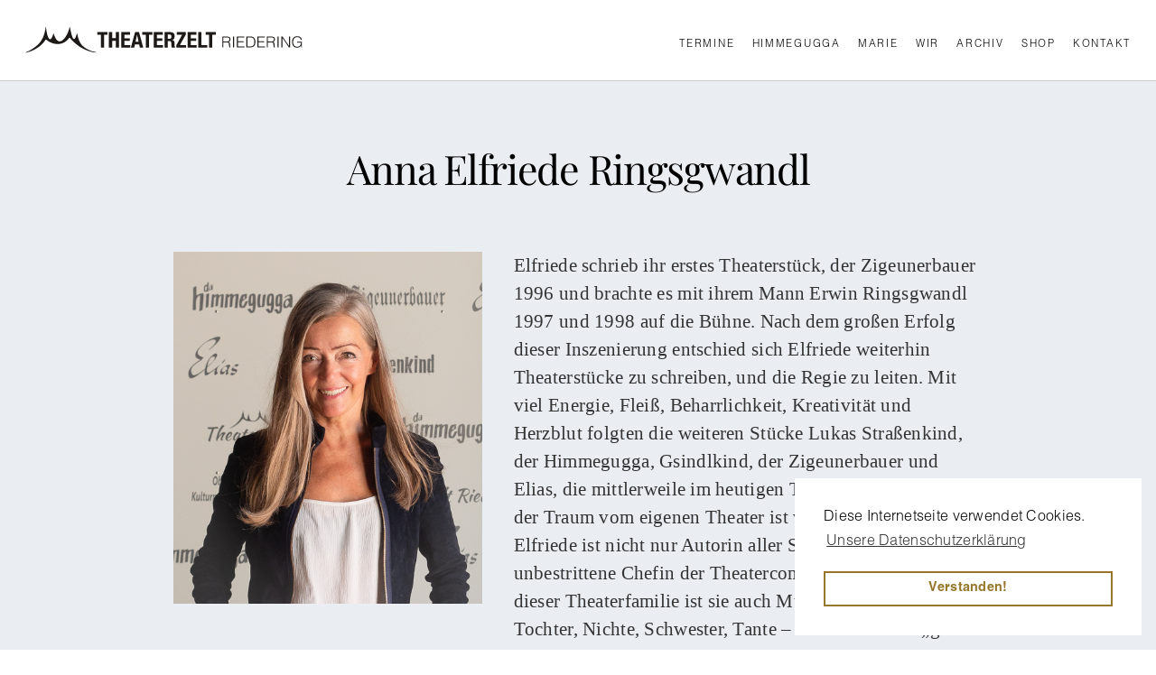

--- FILE ---
content_type: text/html
request_url: https://www.e-und-e-ringsgwandl.de/schauspieler/anna-elfriede-ringsgwandl
body_size: 5176
content:
<!DOCTYPE html><!-- Last Published: Tue Dec 02 2025 10:20:30 GMT+0000 (Coordinated Universal Time) --><html data-wf-domain="www.e-und-e-ringsgwandl.de" data-wf-page="65e043097d1cc6b5a0c14c5b" data-wf-site="5f32737a332cfe462d7a579a" data-wf-collection="65e043097d1cc6b5a0c14d01" data-wf-item-slug="anna-elfriede-ringsgwandl"><head><meta charset="utf-8"/><title>Anna Elfriede Ringsgwandl, Schauspieler im Theaterzelt Riedering</title><meta content="Anna Elfriede Ringsgwandl, Schauspieler im Theaterzelt Riedering" property="og:title"/><meta content="https://cdn.prod.website-files.com/5f48aeda919f8875a97c8e44/60f7c104abc2b53db08ddef4_Elfriede%202.jpg" property="og:image"/><meta content="Anna Elfriede Ringsgwandl, Schauspieler im Theaterzelt Riedering" property="twitter:title"/><meta content="https://cdn.prod.website-files.com/5f48aeda919f8875a97c8e44/60f7c104abc2b53db08ddef4_Elfriede%202.jpg" property="twitter:image"/><meta content="width=device-width, initial-scale=1" name="viewport"/><link href="https://cdn.prod.website-files.com/5f32737a332cfe462d7a579a/css/ringsgwandl.shared.22dd80940.min.css" rel="stylesheet" type="text/css"/><script type="text/javascript">!function(o,c){var n=c.documentElement,t=" w-mod-";n.className+=t+"js",("ontouchstart"in o||o.DocumentTouch&&c instanceof DocumentTouch)&&(n.className+=t+"touch")}(window,document);</script><link href="https://cdn.prod.website-files.com/5f32737a332cfe462d7a579a/5f55082acec673128115a67e_favicon.png" rel="shortcut icon" type="image/x-icon"/><link href="https://cdn.prod.website-files.com/5f32737a332cfe462d7a579a/5f55082d44e59d6a1b27cb30_webclip.png" rel="apple-touch-icon"/><link rel='stylesheet' href='https://cdnjs.cloudflare.com/ajax/libs/normalize/8.0.1/normalize.min.css'><link rel='stylesheet' href='https://cdnjs.cloudflare.com/ajax/libs/slick-carousel/1.9.0/slick.min.css'><link rel='stylesheet' href='https://cdnjs.cloudflare.com/ajax/libs/slick-carousel/1.9.0/slick-theme.min.css'><style>.slick-dots{position:absolute;bottom:20px;margin:0;z-index:2;display:flex;justify-content:center;align-items:center;font-size:0}.slick-dots li{height:40px;width:40px;margin:0 5px;background:none;display:flex;justify-content:center;align-items:center;list-style:none}.slick-dots li button{background:0 0;width:100%;height:2px;background:rgba(255, 255, 255, 0.5);padding:0;transition:.3s}.slick-dots li button::before{content:''}.slick-dots li.slick-active button{background:rgba(255, 255, 255, 1)}.slick-next, .slick-prev{height:40px;width:40px;z-index:3;top:auto;bottom:0;opacity:1}.slick-prev{left:calc(50vw - 200px)}.slick-next{right:calc(50vw - 200px)}.slick-next::before, .slick-prev::before{content:'';position:absolute;top:calc(50% - 1px);height:2px;width:60%;left:20%;opacity:1;background:white;z-index:2}.slick-next::after, .slick-prev::after{content:'';position:absolute;top:calc(50% - 5px);height:10px;width:10px;opacity:1;background:rgb(255, 255, 255);background:linear-gradient(-45deg, rgba(255, 255, 255, 0) 0%, rgba(255, 255, 255, 0) 50%, rgba(255, 255, 255, 1) 50%, rgba(255, 255, 255, 1) 100%)}.slick-prev::after{left:20%;transform:rotate(-45deg)}.slick-next::after{right:20%;transform:rotate(135deg)}.slick-list.draggable, .slick-track{height:100vh}@media (max-width:480px){.slick-list.draggable, .slick-track{height:70vh}.slick-dots li, .slick-next, .slick-prev{width:8vw;margin:0 1vw}.slick-prev{left:10vw}.slick-next{right:10vw}.slick-next::after, .slick-prev::after{height:2vw;width:2vw;top:calc(50% - 1vw)}}.sc-content-holder.nach-unten{bottom:60px}.slick-list.draggable{height:100vh}.slick-track{height:100vh}</style>
<!-- Global site tag (gtag.js) - Google Analytics -->
<script async src="https://www.googletagmanager.com/gtag/js?id=UA-44495575-9"></script>
<script>
 window.dataLayer = window.dataLayer || [];
 function gtag(){dataLayer.push(arguments);}
 gtag('js', new Date());
 gtag('config', 'UA-44495575-9');
</script>
<style rel="stylesheet" type="text/css">
.slick-dots li {
  margin-left: 0px;
  margin-right: 0px;
  opacity: 60%;
}
.slick-dots li:hover {
  opacity: 100%;
}
.slick-dots li button {
  background-color: black;
  width: 18px;
  height: 18px;
  border-radius: 50%;
  border-width: 2px ;
  border-style: solid;
  border-color: white;
}
.slick-dots li.slick-active button {
  width: 22px;
  height: 22px;
  background-color: white;
  border-color: black;
}
.slick-prev {
  background-color: black;
  left: 2vw;
  border-radius: 50%;
  opacity: 60%;
  border-width: 2px ;
  border-style: solid;
  border-color: white;
}
.slick-prev:hover {
  background-color: rgba(255, 255, 255, 0.5);
  color: black;
  opacity: 100%;
}
.slick-next {
  background-color: black;
  right: 2vw;
  border-radius: 50%;
  opacity: 60%;
  border-width: 2px ;
  border-style: solid;
  border-color: white;
}
.slick-next:hover {
  background-color: rgba(255, 255, 255, 0.5);
  color: black;
  opacity: 100%;
}
@media(max-width: 480px){
  .slick-list.draggable, .slick-track {
    height: 70vh !important;
  }
}
</style><script src="https://www.paypal.com/sdk/js?client-id=AeVgr6n0UlS9_b4u45Nlkd2mpKc6VUe9wjw2oKRrsXzIXZJ4K1q1CUaXvrTgcB5j0jb-E3fEwDD6DOEd&amp;merchant-id=W3R6YT4YKTLMG&amp;currency=EUR&amp;commit=false" type="text/javascript" data-wf-paypal-element="true"></script><script type="text/javascript">window.__WEBFLOW_CURRENCY_SETTINGS = {"currencyCode":"EUR","symbol":"€","decimal":",","fractionDigits":2,"group":".","template":"{{wf {\"path\":\"symbol\",\"type\":\"PlainText\"} }} {{wf {\"path\":\"amount\",\"type\":\"CommercePrice\"} }} {{wf {\"path\":\"currencyCode\",\"type\":\"PlainText\"} }}","hideDecimalForWholeNumbers":false};</script></head><body><div class="global-assets"><div class="curtain"></div><div class="navbar"><a href="/" class="navbar-logo-holder w-inline-block"><img src="https://cdn.prod.website-files.com/5f32737a332cfe462d7a579a/5f50fced7e247301802739d6_theaterzelt-riedering-breit-weiss.svg" loading="lazy" alt="" class="img-logo weiss"/></a><div class="navbar-link-holder"><a href="/termine-theaterzelt-riedering" data-w-id="f6ba3afc-1e0f-e10e-e47b-b76b3fcd0e66" class="button-navbar w-button">Termine</a><div class="coll-list-wrapper-main-nav w-dyn-list"><div role="list" class="coll-list-main-nav w-dyn-items"><div role="listitem" class="w-dyn-item"><a href="/theaterstueck/himmegugga" class="button-navbar w-button">Himmegugga</a></div><div role="listitem" class="w-dyn-item"><a href="/theaterstueck/marie" class="button-navbar w-button">Marie</a></div></div></div><a href="/schauspieler" class="button-navbar w-button">Wir</a><a href="/archiv" class="button-navbar w-button">Archiv</a><a href="/shop" class="button-navbar w-button">Shop</a><a href="/kontakt-anfahrt" class="button-navbar w-button">Kontakt</a></div><div class="div-menu-mobile"><div class="grid-mobile-nav"><div id="w-node-_1fbed644-2a81-5b14-24a5-4359da00cdaa-85d45429" class="coll-list-wrapper-nav-mobile w-dyn-list"><div role="list" class="coll-list-nav-mobile w-dyn-items"><div role="listitem" class="collection-item w-dyn-item"><a href="/theaterstueck/himmegugga" class="link-nav-mobile stueck">Himmegugga</a></div><div role="listitem" class="collection-item w-dyn-item"><a href="/theaterstueck/marie" class="link-nav-mobile stueck">Marie</a></div></div></div><div id="w-node-_1fbed644-2a81-5b14-24a5-4359da00cdb1-85d45429" class="wrapper-mobile-nav-kontakt-etc"><a href="/termine-theaterzelt-riedering" class="link-nav-mobile">Termine</a><a href="/schauspieler" class="link-nav-mobile">Wir</a><a href="/archiv" class="link-nav-mobile">Archiv</a><a href="/kontakt-anfahrt" class="link-nav-mobile">Kontakt &amp; Anfahrt</a><a href="/haufige-fragen" class="link-nav-mobile">Häufige Fragen</a><a href="/shop" class="link-nav-mobile">Shop</a></div></div></div><a data-w-id="652243db-f554-97a4-fc39-e4303810ba9f" href="#" class="mobile-nav-button w-inline-block"><div class="nav-line">－</div><div class="nav-line _2">－</div><div class="nav-line _3">－</div></a></div><div class="navbar-sticky"><a href="/" class="navbar-logo-holder w-inline-block"><img src="https://cdn.prod.website-files.com/5f32737a332cfe462d7a579a/5f50e167f5a30e2252b2ffcb_theaterzelt-riedering-breit.svg" loading="lazy" alt="" class="img-logo"/></a><div class="navbar-right"><div class="navbar-link-holder"><a href="/termine-theaterzelt-riedering" data-w-id="58a810f2-7e70-80ad-3a07-b84b1b5f5173" class="button-navbar dark w-button">Termine</a><div class="coll-list-wrapper-main-nav w-dyn-list"><div role="list" class="coll-list-main-nav w-dyn-items"><div role="listitem" class="w-dyn-item"><a href="/theaterstueck/himmegugga" data-w-id="3748c18d-a083-8a48-d960-273c8fc89957" class="button-navbar dark w-button">Himmegugga</a></div><div role="listitem" class="w-dyn-item"><a href="/theaterstueck/marie" data-w-id="3748c18d-a083-8a48-d960-273c8fc89957" class="button-navbar dark w-button">Marie</a></div></div></div><a href="/schauspieler" class="button-navbar dark w-button">Wir</a><a href="/archiv" class="button-navbar dark w-button">Archiv</a><a href="/shop" class="button-navbar dark w-button">Shop</a><a href="/kontakt-anfahrt" data-w-id="d2222eb7-d804-11ac-b1cd-2415bd2ddd2c" class="button-navbar dark w-button">Kontakt</a></div></div><div class="div-menu-mobile"><div class="grid-mobile-nav"><div id="w-node-_94857ffe-e406-b2bc-e9ee-dd76fe016223-e5df0c9b" class="coll-list-wrapper-nav-mobile w-dyn-list"><div role="list" class="coll-list-nav-mobile w-dyn-items"><div role="listitem" class="collection-item w-dyn-item"><a href="/theaterstueck/himmegugga" class="link-nav-mobile stueck">Himmegugga</a></div><div role="listitem" class="collection-item w-dyn-item"><a href="/theaterstueck/marie" class="link-nav-mobile stueck">Marie</a></div></div></div><div id="w-node-_49d6a193-21b9-ffc4-2774-2fb9ba6d2d08-e5df0c9b" class="wrapper-mobile-nav-kontakt-etc"><a href="/termine-theaterzelt-riedering" class="link-nav-mobile">Termine</a><a href="/schauspieler" class="link-nav-mobile">Wir</a><a href="/archiv" class="link-nav-mobile">Archiv</a><a href="/kontakt-anfahrt" class="link-nav-mobile">Kontakt &amp; Anfahrt</a><a href="/haufige-fragen" class="link-nav-mobile">Häufige Fragen</a><a href="/shop" class="link-nav-mobile">Shop</a></div></div></div><a data-w-id="f67111e0-77c7-1a0c-3ff7-8173e721fbfd" href="#" class="mobile-nav-button sticky w-inline-block"><div class="nav-line">－</div><div class="nav-line _2">－</div><div class="nav-line _3">－</div></a></div></div><div class="section"><div class="global-ns blue large"></div><div class="global-section blue"><div class="global-container about"><div class="about-description-holder"><h1 class="style-1m">Anna Elfriede Ringsgwandl</h1></div></div></div><div class="faq-wrapper"><div class="faq-item"><div class="faq-content"><div class="w-layout-grid grid-schauspieler"><a href="#" id="w-node-eb36b93b-738f-314b-a54a-75de10155034-a0c14c5b" class="w-inline-block w-lightbox"><img loading="lazy" alt="Anna Elfriede Ringsgwandl" src="https://cdn.prod.website-files.com/5f48aeda919f8875a97c8e44/60f7c104abc2b53db08ddef4_Elfriede%202.jpg"/><script type="application/json" class="w-json">{
  "items": [
    {
      "url": "https://cdn.prod.website-files.com/5f48aeda919f8875a97c8e44/60f7c104abc2b53db08ddef4_Elfriede%202.jpg",
      "type": "image"
    }
  ],
  "group": ""
}</script></a><div><div class="rich schauspieler w-richtext"><p>Elfriede schrieb ihr erstes Theaterstück, der Zigeunerbauer 1996 und brachte es mit ihrem Mann Erwin Ringsgwandl 1997 und 1998 auf die Bühne. Nach dem großen Erfolg dieser Inszenierung entschied sich Elfriede weiterhin Theaterstücke zu schreiben, und die Regie zu leiten. Mit viel Energie, Fleiß, Beharrlichkeit, Kreativität und Herzblut folgten die weiteren Stücke Lukas Straßenkind, der Himmegugga, Gsindlkind, der Zigeunerbauer und Elias, die mittlerweile im heutigen Theaterpalastzelt laufen: der Traum vom eigenen Theater ist wahr geworden! Elfriede ist nicht nur Autorin aller Stücke, Regisseurin und unbestrittene Chefin der Theatercompagnie – nein, in dieser Theaterfamilie ist sie auch Mutter, Großmutter, Tochter, Nichte, Schwester, Tante – und für alle die „gute Seele“, die für alle Bühnensorgen immer ein offenes Ohr hat!</p></div><div class="schauspieler-rollen"><a href="https://www.e-und-e-ringsgwandl.de/theaterstueck/himmegugga" class="schauspieler-stueck">Himmegugga</a><div class="schauspieler-stueck">gute Freunde, Nana</div><a href="https://www.e-und-e-ringsgwandl.de/theaterstueck/himmegugga" class="schauspieler-stueck">Marie</a><div class="schauspieler-stueck">Tänzerin, Zigeunerin</div><a href="https://www.e-und-e-ringsgwandl.de/theaterstueck/lukas-strassenkind" class="schauspieler-stueck">Lukas Straßenkind</a><div class="schauspieler-stueck">Mutter des Lukas</div></div><div class="schauspieler-stueck w-condition-invisible w-dyn-bind-empty"></div><div class="schauspieler-links"><a href="#" class="link-schauspieler-profil w-condition-invisible w-dyn-bind-empty"></a><a href="#" class="link-schauspieler-profil w-condition-invisible w-dyn-bind-empty"></a><a href="#" class="link-schauspieler-profil w-condition-invisible">Facebook</a><a href="#" class="link-schauspieler-profil w-condition-invisible">Instagram</a></div></div><a href="#" id="w-node-_3c7d1c5e-99d1-d015-f9b1-8a18f5032e78-a0c14c5b" class="w-inline-block w-dyn-bind-empty w-lightbox"><img loading="lazy" alt="Anna Elfriede Ringsgwandl" src="" class="w-dyn-bind-empty"/><script type="application/json" class="w-json">{
  "items": [],
  "group": "bilder"
}</script></a></div></div></div><div class="spacer _4"></div></div></div><div class="footer-large"><div class="global-container"><div class="footer-content"><div class="footer-links"><div class="coll-list-wrapper-stuecke-footer w-dyn-list"><div role="list" class="coll-list-stuecke-footer w-dyn-items"><div role="listitem" class="coll-item-stuecke-footer w-dyn-item"><a href="/theaterstueck/himmegugga" class="style-4s white-faded stuecke-footer">Himmegugga</a></div><div role="listitem" class="coll-item-stuecke-footer w-dyn-item"><a href="/theaterstueck/lukas-strassenkind" class="style-4s white-faded stuecke-footer">Lukas Straßenkind</a></div><div role="listitem" class="coll-item-stuecke-footer w-dyn-item"><a href="/theaterstueck/gsindlkind" class="style-4s white-faded stuecke-footer">Gsindlkind</a></div><div role="listitem" class="coll-item-stuecke-footer w-dyn-item"><a href="/theaterstueck/zigeunerbauer" class="style-4s white-faded stuecke-footer">Zigeunerbauer</a></div><div role="listitem" class="coll-item-stuecke-footer w-dyn-item"><a href="/theaterstueck/elias" class="style-4s white-faded stuecke-footer">Elias</a></div><div role="listitem" class="coll-item-stuecke-footer w-dyn-item"><a href="/theaterstueck/marie" class="style-4s white-faded stuecke-footer">Marie</a></div></div></div></div><div class="footer-links"><a href="/shop" class="style-4s white-faded weitere-links-footer">Shop</a><a href="/termine-theaterzelt-riedering" class="style-4s white-faded weitere-links-footer">Termine</a><a href="/kontakt-anfahrt" class="style-4s white-faded weitere-links-footer">Kontakt &amp; Anfahrt</a><a href="/haufige-fragen" class="style-4s white-faded weitere-links-footer">Häufige fragen</a></div></div></div></div><div class="footer-small"><div class="fs-content-holder"><div class="fs-content left"><a href="https://www.revision6.com/webdesign-muenchen" target="_blank" class="link-revision6">Webdesign München</a></div><div class="fs-content right"><div class="div-block-42"><div class="fs-text spacing-left"><a href="/impressum" class="fs-link-faded link-delay">Impressum</a></div><div class="fs-text spacing-left"><a href="/datenschutz" class="fs-link-faded link-delay">Datenschutzhinweise</a></div><div class="fs-text spacing-left"><a href="/widerrufsbelehrung" class="fs-link-faded link-delay">Widerrufsbelehrung</a></div></div><div class="div-block-42"><div class="fs-text spacing-left"><a href="https://de-de.facebook.com/himmegugga" target="_blank" class="fs-link">Facebook</a></div><div class="fs-text spacing-left"><a href="https://www.instagram.com/theaterzelt_riedering/" target="_blank" class="fs-link">Instagram</a></div></div></div></div></div><script src="https://d3e54v103j8qbb.cloudfront.net/js/jquery-3.5.1.min.dc5e7f18c8.js?site=5f32737a332cfe462d7a579a" type="text/javascript" integrity="sha256-9/aliU8dGd2tb6OSsuzixeV4y/faTqgFtohetphbbj0=" crossorigin="anonymous"></script><script src="https://cdn.prod.website-files.com/5f32737a332cfe462d7a579a/js/ringsgwandl.schunk.c79f6de1775533b0.js" type="text/javascript"></script><script src="https://cdn.prod.website-files.com/5f32737a332cfe462d7a579a/js/ringsgwandl.schunk.e3662b6497916b9f.js" type="text/javascript"></script><script src="https://cdn.prod.website-files.com/5f32737a332cfe462d7a579a/js/ringsgwandl.69e7a577.531889e75311f5aa.js" type="text/javascript"></script><script src='https://cdnjs.cloudflare.com/ajax/libs/jquery/3.3.1/jquery.min.js'></script>
<script src='https://cdn.jsdelivr.net/npm/slick-carousel@1.8.1/slick/slick.min.js'></script>
<script type="text/javascript">
 $(document).ready(function () {
 $('.collection-list-slides').slick({
 autoplay: true,
 fade: true,
 autoplaySpeed: 4000,
 speed: 1000,
 dots: true
 });
 });
 </script>
<link rel="stylesheet" type="text/css" href="//cdnjs.cloudflare.com/ajax/libs/cookieconsent2/3.1.0/cookieconsent.min.css" />
<script src="//cdnjs.cloudflare.com/ajax/libs/cookieconsent2/3.1.0/cookieconsent.min.js"></script>
<script>
window.addEventListener("load", function(){
window.cookieconsent.initialise({
  "palette": {
    "popup": {
      "background": "#FFFFFF"
    },
    "button": {
      "background": "transparent",
      "border": "#96772c",
      "text": "#96772c"
    }
  },
  "position": "bottom-right",
  "content": {
    "message": "Diese Internetseite verwendet Cookies.",
    "dismiss": "Verstanden!",
    "link": "Unsere Datenschutzerklärung",
    "href": "datenschutz"
  }
})});
</script></body></html>

--- FILE ---
content_type: text/css
request_url: https://cdn.prod.website-files.com/5f32737a332cfe462d7a579a/css/ringsgwandl.shared.22dd80940.min.css
body_size: 17129
content:
html{-webkit-text-size-adjust:100%;-ms-text-size-adjust:100%;font-family:sans-serif}body{margin:0}article,aside,details,figcaption,figure,footer,header,hgroup,main,menu,nav,section,summary{display:block}audio,canvas,progress,video{vertical-align:baseline;display:inline-block}audio:not([controls]){height:0;display:none}[hidden],template{display:none}a{background-color:#0000}a:active,a:hover{outline:0}abbr[title]{border-bottom:1px dotted}b,strong{font-weight:700}dfn{font-style:italic}h1{margin:.67em 0;font-size:2em}mark{color:#000;background:#ff0}small{font-size:80%}sub,sup{vertical-align:baseline;font-size:75%;line-height:0;position:relative}sup{top:-.5em}sub{bottom:-.25em}img{border:0}svg:not(:root){overflow:hidden}hr{box-sizing:content-box;height:0}pre{overflow:auto}code,kbd,pre,samp{font-family:monospace;font-size:1em}button,input,optgroup,select,textarea{color:inherit;font:inherit;margin:0}button{overflow:visible}button,select{text-transform:none}button,html input[type=button],input[type=reset]{-webkit-appearance:button;cursor:pointer}button[disabled],html input[disabled]{cursor:default}button::-moz-focus-inner,input::-moz-focus-inner{border:0;padding:0}input{line-height:normal}input[type=checkbox],input[type=radio]{box-sizing:border-box;padding:0}input[type=number]::-webkit-inner-spin-button,input[type=number]::-webkit-outer-spin-button{height:auto}input[type=search]{-webkit-appearance:none}input[type=search]::-webkit-search-cancel-button,input[type=search]::-webkit-search-decoration{-webkit-appearance:none}legend{border:0;padding:0}textarea{overflow:auto}optgroup{font-weight:700}table{border-collapse:collapse;border-spacing:0}td,th{padding:0}@font-face{font-family:webflow-icons;src:url([data-uri])format("truetype");font-weight:400;font-style:normal}[class^=w-icon-],[class*=\ w-icon-]{speak:none;font-variant:normal;text-transform:none;-webkit-font-smoothing:antialiased;-moz-osx-font-smoothing:grayscale;font-style:normal;font-weight:400;line-height:1;font-family:webflow-icons!important}.w-icon-slider-right:before{content:""}.w-icon-slider-left:before{content:""}.w-icon-nav-menu:before{content:""}.w-icon-arrow-down:before,.w-icon-dropdown-toggle:before{content:""}.w-icon-file-upload-remove:before{content:""}.w-icon-file-upload-icon:before{content:""}*{box-sizing:border-box}html{height:100%}body{color:#333;background-color:#fff;min-height:100%;margin:0;font-family:Arial,sans-serif;font-size:14px;line-height:20px}img{vertical-align:middle;max-width:100%;display:inline-block}html.w-mod-touch *{background-attachment:scroll!important}.w-block{display:block}.w-inline-block{max-width:100%;display:inline-block}.w-clearfix:before,.w-clearfix:after{content:" ";grid-area:1/1/2/2;display:table}.w-clearfix:after{clear:both}.w-hidden{display:none}.w-button{color:#fff;line-height:inherit;cursor:pointer;background-color:#3898ec;border:0;border-radius:0;padding:9px 15px;text-decoration:none;display:inline-block}input.w-button{-webkit-appearance:button}html[data-w-dynpage] [data-w-cloak]{color:#0000!important}.w-code-block{margin:unset}pre.w-code-block code{all:inherit}.w-optimization{display:contents}.w-webflow-badge,.w-webflow-badge>img{box-sizing:unset;width:unset;height:unset;max-height:unset;max-width:unset;min-height:unset;min-width:unset;margin:unset;padding:unset;float:unset;clear:unset;border:unset;border-radius:unset;background:unset;background-image:unset;background-position:unset;background-size:unset;background-repeat:unset;background-origin:unset;background-clip:unset;background-attachment:unset;background-color:unset;box-shadow:unset;transform:unset;direction:unset;font-family:unset;font-weight:unset;color:unset;font-size:unset;line-height:unset;font-style:unset;font-variant:unset;text-align:unset;letter-spacing:unset;-webkit-text-decoration:unset;text-decoration:unset;text-indent:unset;text-transform:unset;list-style-type:unset;text-shadow:unset;vertical-align:unset;cursor:unset;white-space:unset;word-break:unset;word-spacing:unset;word-wrap:unset;transition:unset}.w-webflow-badge{white-space:nowrap;cursor:pointer;box-shadow:0 0 0 1px #0000001a,0 1px 3px #0000001a;visibility:visible!important;opacity:1!important;z-index:2147483647!important;color:#aaadb0!important;overflow:unset!important;background-color:#fff!important;border-radius:3px!important;width:auto!important;height:auto!important;margin:0!important;padding:6px!important;font-size:12px!important;line-height:14px!important;text-decoration:none!important;display:inline-block!important;position:fixed!important;inset:auto 12px 12px auto!important;transform:none!important}.w-webflow-badge>img{position:unset;visibility:unset!important;opacity:1!important;vertical-align:middle!important;display:inline-block!important}h1,h2,h3,h4,h5,h6{margin-bottom:10px;font-weight:700}h1{margin-top:20px;font-size:38px;line-height:44px}h2{margin-top:20px;font-size:32px;line-height:36px}h3{margin-top:20px;font-size:24px;line-height:30px}h4{margin-top:10px;font-size:18px;line-height:24px}h5{margin-top:10px;font-size:14px;line-height:20px}h6{margin-top:10px;font-size:12px;line-height:18px}p{margin-top:0;margin-bottom:10px}blockquote{border-left:5px solid #e2e2e2;margin:0 0 10px;padding:10px 20px;font-size:18px;line-height:22px}figure{margin:0 0 10px}figcaption{text-align:center;margin-top:5px}ul,ol{margin-top:0;margin-bottom:10px;padding-left:40px}.w-list-unstyled{padding-left:0;list-style:none}.w-embed:before,.w-embed:after{content:" ";grid-area:1/1/2/2;display:table}.w-embed:after{clear:both}.w-video{width:100%;padding:0;position:relative}.w-video iframe,.w-video object,.w-video embed{border:none;width:100%;height:100%;position:absolute;top:0;left:0}fieldset{border:0;margin:0;padding:0}button,[type=button],[type=reset]{cursor:pointer;-webkit-appearance:button;border:0}.w-form{margin:0 0 15px}.w-form-done{text-align:center;background-color:#ddd;padding:20px;display:none}.w-form-fail{background-color:#ffdede;margin-top:10px;padding:10px;display:none}label{margin-bottom:5px;font-weight:700;display:block}.w-input,.w-select{color:#333;vertical-align:middle;background-color:#fff;border:1px solid #ccc;width:100%;height:38px;margin-bottom:10px;padding:8px 12px;font-size:14px;line-height:1.42857;display:block}.w-input::placeholder,.w-select::placeholder{color:#999}.w-input:focus,.w-select:focus{border-color:#3898ec;outline:0}.w-input[disabled],.w-select[disabled],.w-input[readonly],.w-select[readonly],fieldset[disabled] .w-input,fieldset[disabled] .w-select{cursor:not-allowed}.w-input[disabled]:not(.w-input-disabled),.w-select[disabled]:not(.w-input-disabled),.w-input[readonly],.w-select[readonly],fieldset[disabled]:not(.w-input-disabled) .w-input,fieldset[disabled]:not(.w-input-disabled) .w-select{background-color:#eee}textarea.w-input,textarea.w-select{height:auto}.w-select{background-color:#f3f3f3}.w-select[multiple]{height:auto}.w-form-label{cursor:pointer;margin-bottom:0;font-weight:400;display:inline-block}.w-radio{margin-bottom:5px;padding-left:20px;display:block}.w-radio:before,.w-radio:after{content:" ";grid-area:1/1/2/2;display:table}.w-radio:after{clear:both}.w-radio-input{float:left;margin:3px 0 0 -20px;line-height:normal}.w-file-upload{margin-bottom:10px;display:block}.w-file-upload-input{opacity:0;z-index:-100;width:.1px;height:.1px;position:absolute;overflow:hidden}.w-file-upload-default,.w-file-upload-uploading,.w-file-upload-success{color:#333;display:inline-block}.w-file-upload-error{margin-top:10px;display:block}.w-file-upload-default.w-hidden,.w-file-upload-uploading.w-hidden,.w-file-upload-error.w-hidden,.w-file-upload-success.w-hidden{display:none}.w-file-upload-uploading-btn{cursor:pointer;background-color:#fafafa;border:1px solid #ccc;margin:0;padding:8px 12px;font-size:14px;font-weight:400;display:flex}.w-file-upload-file{background-color:#fafafa;border:1px solid #ccc;flex-grow:1;justify-content:space-between;margin:0;padding:8px 9px 8px 11px;display:flex}.w-file-upload-file-name{font-size:14px;font-weight:400;display:block}.w-file-remove-link{cursor:pointer;width:auto;height:auto;margin-top:3px;margin-left:10px;padding:3px;display:block}.w-icon-file-upload-remove{margin:auto;font-size:10px}.w-file-upload-error-msg{color:#ea384c;padding:2px 0;display:inline-block}.w-file-upload-info{padding:0 12px;line-height:38px;display:inline-block}.w-file-upload-label{cursor:pointer;background-color:#fafafa;border:1px solid #ccc;margin:0;padding:8px 12px;font-size:14px;font-weight:400;display:inline-block}.w-icon-file-upload-icon,.w-icon-file-upload-uploading{width:20px;margin-right:8px;display:inline-block}.w-icon-file-upload-uploading{height:20px}.w-container{max-width:940px;margin-left:auto;margin-right:auto}.w-container:before,.w-container:after{content:" ";grid-area:1/1/2/2;display:table}.w-container:after{clear:both}.w-container .w-row{margin-left:-10px;margin-right:-10px}.w-row:before,.w-row:after{content:" ";grid-area:1/1/2/2;display:table}.w-row:after{clear:both}.w-row .w-row{margin-left:0;margin-right:0}.w-col{float:left;width:100%;min-height:1px;padding-left:10px;padding-right:10px;position:relative}.w-col .w-col{padding-left:0;padding-right:0}.w-col-1{width:8.33333%}.w-col-2{width:16.6667%}.w-col-3{width:25%}.w-col-4{width:33.3333%}.w-col-5{width:41.6667%}.w-col-6{width:50%}.w-col-7{width:58.3333%}.w-col-8{width:66.6667%}.w-col-9{width:75%}.w-col-10{width:83.3333%}.w-col-11{width:91.6667%}.w-col-12{width:100%}.w-hidden-main{display:none!important}@media screen and (max-width:991px){.w-container{max-width:728px}.w-hidden-main{display:inherit!important}.w-hidden-medium{display:none!important}.w-col-medium-1{width:8.33333%}.w-col-medium-2{width:16.6667%}.w-col-medium-3{width:25%}.w-col-medium-4{width:33.3333%}.w-col-medium-5{width:41.6667%}.w-col-medium-6{width:50%}.w-col-medium-7{width:58.3333%}.w-col-medium-8{width:66.6667%}.w-col-medium-9{width:75%}.w-col-medium-10{width:83.3333%}.w-col-medium-11{width:91.6667%}.w-col-medium-12{width:100%}.w-col-stack{width:100%;left:auto;right:auto}}@media screen and (max-width:767px){.w-hidden-main,.w-hidden-medium{display:inherit!important}.w-hidden-small{display:none!important}.w-row,.w-container .w-row{margin-left:0;margin-right:0}.w-col{width:100%;left:auto;right:auto}.w-col-small-1{width:8.33333%}.w-col-small-2{width:16.6667%}.w-col-small-3{width:25%}.w-col-small-4{width:33.3333%}.w-col-small-5{width:41.6667%}.w-col-small-6{width:50%}.w-col-small-7{width:58.3333%}.w-col-small-8{width:66.6667%}.w-col-small-9{width:75%}.w-col-small-10{width:83.3333%}.w-col-small-11{width:91.6667%}.w-col-small-12{width:100%}}@media screen and (max-width:479px){.w-container{max-width:none}.w-hidden-main,.w-hidden-medium,.w-hidden-small{display:inherit!important}.w-hidden-tiny{display:none!important}.w-col{width:100%}.w-col-tiny-1{width:8.33333%}.w-col-tiny-2{width:16.6667%}.w-col-tiny-3{width:25%}.w-col-tiny-4{width:33.3333%}.w-col-tiny-5{width:41.6667%}.w-col-tiny-6{width:50%}.w-col-tiny-7{width:58.3333%}.w-col-tiny-8{width:66.6667%}.w-col-tiny-9{width:75%}.w-col-tiny-10{width:83.3333%}.w-col-tiny-11{width:91.6667%}.w-col-tiny-12{width:100%}}.w-widget{position:relative}.w-widget-map{width:100%;height:400px}.w-widget-map label{width:auto;display:inline}.w-widget-map img{max-width:inherit}.w-widget-map .gm-style-iw{text-align:center}.w-widget-map .gm-style-iw>button{display:none!important}.w-widget-twitter{overflow:hidden}.w-widget-twitter-count-shim{vertical-align:top;text-align:center;background:#fff;border:1px solid #758696;border-radius:3px;width:28px;height:20px;display:inline-block;position:relative}.w-widget-twitter-count-shim *{pointer-events:none;-webkit-user-select:none;user-select:none}.w-widget-twitter-count-shim .w-widget-twitter-count-inner{text-align:center;color:#999;font-family:serif;font-size:15px;line-height:12px;position:relative}.w-widget-twitter-count-shim .w-widget-twitter-count-clear{display:block;position:relative}.w-widget-twitter-count-shim.w--large{width:36px;height:28px}.w-widget-twitter-count-shim.w--large .w-widget-twitter-count-inner{font-size:18px;line-height:18px}.w-widget-twitter-count-shim:not(.w--vertical){margin-left:5px;margin-right:8px}.w-widget-twitter-count-shim:not(.w--vertical).w--large{margin-left:6px}.w-widget-twitter-count-shim:not(.w--vertical):before,.w-widget-twitter-count-shim:not(.w--vertical):after{content:" ";pointer-events:none;border:solid #0000;width:0;height:0;position:absolute;top:50%;left:0}.w-widget-twitter-count-shim:not(.w--vertical):before{border-width:4px;border-color:#75869600 #5d6c7b #75869600 #75869600;margin-top:-4px;margin-left:-9px}.w-widget-twitter-count-shim:not(.w--vertical).w--large:before{border-width:5px;margin-top:-5px;margin-left:-10px}.w-widget-twitter-count-shim:not(.w--vertical):after{border-width:4px;border-color:#fff0 #fff #fff0 #fff0;margin-top:-4px;margin-left:-8px}.w-widget-twitter-count-shim:not(.w--vertical).w--large:after{border-width:5px;margin-top:-5px;margin-left:-9px}.w-widget-twitter-count-shim.w--vertical{width:61px;height:33px;margin-bottom:8px}.w-widget-twitter-count-shim.w--vertical:before,.w-widget-twitter-count-shim.w--vertical:after{content:" ";pointer-events:none;border:solid #0000;width:0;height:0;position:absolute;top:100%;left:50%}.w-widget-twitter-count-shim.w--vertical:before{border-width:5px;border-color:#5d6c7b #75869600 #75869600;margin-left:-5px}.w-widget-twitter-count-shim.w--vertical:after{border-width:4px;border-color:#fff #fff0 #fff0;margin-left:-4px}.w-widget-twitter-count-shim.w--vertical .w-widget-twitter-count-inner{font-size:18px;line-height:22px}.w-widget-twitter-count-shim.w--vertical.w--large{width:76px}.w-background-video{color:#fff;height:500px;position:relative;overflow:hidden}.w-background-video>video{object-fit:cover;z-index:-100;background-position:50%;background-size:cover;width:100%;height:100%;margin:auto;position:absolute;inset:-100%}.w-background-video>video::-webkit-media-controls-start-playback-button{-webkit-appearance:none;display:none!important}.w-background-video--control{background-color:#0000;padding:0;position:absolute;bottom:1em;right:1em}.w-background-video--control>[hidden]{display:none!important}.w-slider{text-align:center;clear:both;-webkit-tap-highlight-color:#0000;tap-highlight-color:#0000;background:#ddd;height:300px;position:relative}.w-slider-mask{z-index:1;white-space:nowrap;height:100%;display:block;position:relative;left:0;right:0;overflow:hidden}.w-slide{vertical-align:top;white-space:normal;text-align:left;width:100%;height:100%;display:inline-block;position:relative}.w-slider-nav{z-index:2;text-align:center;-webkit-tap-highlight-color:#0000;tap-highlight-color:#0000;height:40px;margin:auto;padding-top:10px;position:absolute;inset:auto 0 0}.w-slider-nav.w-round>div{border-radius:100%}.w-slider-nav.w-num>div{font-size:inherit;line-height:inherit;width:auto;height:auto;padding:.2em .5em}.w-slider-nav.w-shadow>div{box-shadow:0 0 3px #3336}.w-slider-nav-invert{color:#fff}.w-slider-nav-invert>div{background-color:#2226}.w-slider-nav-invert>div.w-active{background-color:#222}.w-slider-dot{cursor:pointer;background-color:#fff6;width:1em;height:1em;margin:0 3px .5em;transition:background-color .1s,color .1s;display:inline-block;position:relative}.w-slider-dot.w-active{background-color:#fff}.w-slider-dot:focus{outline:none;box-shadow:0 0 0 2px #fff}.w-slider-dot:focus.w-active{box-shadow:none}.w-slider-arrow-left,.w-slider-arrow-right{cursor:pointer;color:#fff;-webkit-tap-highlight-color:#0000;tap-highlight-color:#0000;-webkit-user-select:none;user-select:none;width:80px;margin:auto;font-size:40px;position:absolute;inset:0;overflow:hidden}.w-slider-arrow-left [class^=w-icon-],.w-slider-arrow-right [class^=w-icon-],.w-slider-arrow-left [class*=\ w-icon-],.w-slider-arrow-right [class*=\ w-icon-]{position:absolute}.w-slider-arrow-left:focus,.w-slider-arrow-right:focus{outline:0}.w-slider-arrow-left{z-index:3;right:auto}.w-slider-arrow-right{z-index:4;left:auto}.w-icon-slider-left,.w-icon-slider-right{width:1em;height:1em;margin:auto;inset:0}.w-slider-aria-label{clip:rect(0 0 0 0);border:0;width:1px;height:1px;margin:-1px;padding:0;position:absolute;overflow:hidden}.w-slider-force-show{display:block!important}.w-dropdown{text-align:left;z-index:900;margin-left:auto;margin-right:auto;display:inline-block;position:relative}.w-dropdown-btn,.w-dropdown-toggle,.w-dropdown-link{vertical-align:top;color:#222;text-align:left;white-space:nowrap;margin-left:auto;margin-right:auto;padding:20px;text-decoration:none;position:relative}.w-dropdown-toggle{-webkit-user-select:none;user-select:none;cursor:pointer;padding-right:40px;display:inline-block}.w-dropdown-toggle:focus{outline:0}.w-icon-dropdown-toggle{width:1em;height:1em;margin:auto 20px auto auto;position:absolute;top:0;bottom:0;right:0}.w-dropdown-list{background:#ddd;min-width:100%;display:none;position:absolute}.w-dropdown-list.w--open{display:block}.w-dropdown-link{color:#222;padding:10px 20px;display:block}.w-dropdown-link.w--current{color:#0082f3}.w-dropdown-link:focus{outline:0}@media screen and (max-width:767px){.w-nav-brand{padding-left:10px}}.w-lightbox-backdrop{cursor:auto;letter-spacing:normal;text-indent:0;text-shadow:none;text-transform:none;visibility:visible;white-space:normal;word-break:normal;word-spacing:normal;word-wrap:normal;color:#fff;text-align:center;z-index:2000;opacity:0;-webkit-user-select:none;-moz-user-select:none;-webkit-tap-highlight-color:transparent;background:#000000e6;outline:0;font-family:Helvetica Neue,Helvetica,Ubuntu,Segoe UI,Verdana,sans-serif;font-size:17px;font-style:normal;font-weight:300;line-height:1.2;list-style:disc;position:fixed;inset:0;-webkit-transform:translate(0)}.w-lightbox-backdrop,.w-lightbox-container{-webkit-overflow-scrolling:touch;height:100%;overflow:auto}.w-lightbox-content{height:100vh;position:relative;overflow:hidden}.w-lightbox-view{opacity:0;width:100vw;height:100vh;position:absolute}.w-lightbox-view:before{content:"";height:100vh}.w-lightbox-group,.w-lightbox-group .w-lightbox-view,.w-lightbox-group .w-lightbox-view:before{height:86vh}.w-lightbox-frame,.w-lightbox-view:before{vertical-align:middle;display:inline-block}.w-lightbox-figure{margin:0;position:relative}.w-lightbox-group .w-lightbox-figure{cursor:pointer}.w-lightbox-img{width:auto;max-width:none;height:auto}.w-lightbox-image{float:none;max-width:100vw;max-height:100vh;display:block}.w-lightbox-group .w-lightbox-image{max-height:86vh}.w-lightbox-caption{text-align:left;text-overflow:ellipsis;white-space:nowrap;background:#0006;padding:.5em 1em;position:absolute;bottom:0;left:0;right:0;overflow:hidden}.w-lightbox-embed{width:100%;height:100%;position:absolute;inset:0}.w-lightbox-control{cursor:pointer;background-position:50%;background-repeat:no-repeat;background-size:24px;width:4em;transition:all .3s;position:absolute;top:0}.w-lightbox-left{background-image:url([data-uri]);display:none;bottom:0;left:0}.w-lightbox-right{background-image:url([data-uri]);display:none;bottom:0;right:0}.w-lightbox-close{background-image:url([data-uri]);background-size:18px;height:2.6em;right:0}.w-lightbox-strip{white-space:nowrap;padding:0 1vh;line-height:0;position:absolute;bottom:0;left:0;right:0;overflow:auto hidden}.w-lightbox-item{box-sizing:content-box;cursor:pointer;width:10vh;padding:2vh 1vh;display:inline-block;-webkit-transform:translate(0,0)}.w-lightbox-active{opacity:.3}.w-lightbox-thumbnail{background:#222;height:10vh;position:relative;overflow:hidden}.w-lightbox-thumbnail-image{position:absolute;top:0;left:0}.w-lightbox-thumbnail .w-lightbox-tall{width:100%;top:50%;transform:translateY(-50%)}.w-lightbox-thumbnail .w-lightbox-wide{height:100%;left:50%;transform:translate(-50%)}.w-lightbox-spinner{box-sizing:border-box;border:5px solid #0006;border-radius:50%;width:40px;height:40px;margin-top:-20px;margin-left:-20px;animation:.8s linear infinite spin;position:absolute;top:50%;left:50%}.w-lightbox-spinner:after{content:"";border:3px solid #0000;border-bottom-color:#fff;border-radius:50%;position:absolute;inset:-4px}.w-lightbox-hide{display:none}.w-lightbox-noscroll{overflow:hidden}@media (min-width:768px){.w-lightbox-content{height:96vh;margin-top:2vh}.w-lightbox-view,.w-lightbox-view:before{height:96vh}.w-lightbox-group,.w-lightbox-group .w-lightbox-view,.w-lightbox-group .w-lightbox-view:before{height:84vh}.w-lightbox-image{max-width:96vw;max-height:96vh}.w-lightbox-group .w-lightbox-image{max-width:82.3vw;max-height:84vh}.w-lightbox-left,.w-lightbox-right{opacity:.5;display:block}.w-lightbox-close{opacity:.8}.w-lightbox-control:hover{opacity:1}}.w-lightbox-inactive,.w-lightbox-inactive:hover{opacity:0}.w-richtext:before,.w-richtext:after{content:" ";grid-area:1/1/2/2;display:table}.w-richtext:after{clear:both}.w-richtext[contenteditable=true]:before,.w-richtext[contenteditable=true]:after{white-space:initial}.w-richtext ol,.w-richtext ul{overflow:hidden}.w-richtext .w-richtext-figure-selected.w-richtext-figure-type-video div:after,.w-richtext .w-richtext-figure-selected[data-rt-type=video] div:after,.w-richtext .w-richtext-figure-selected.w-richtext-figure-type-image div,.w-richtext .w-richtext-figure-selected[data-rt-type=image] div{outline:2px solid #2895f7}.w-richtext figure.w-richtext-figure-type-video>div:after,.w-richtext figure[data-rt-type=video]>div:after{content:"";display:none;position:absolute;inset:0}.w-richtext figure{max-width:60%;position:relative}.w-richtext figure>div:before{cursor:default!important}.w-richtext figure img{width:100%}.w-richtext figure figcaption.w-richtext-figcaption-placeholder{opacity:.6}.w-richtext figure div{color:#0000;font-size:0}.w-richtext figure.w-richtext-figure-type-image,.w-richtext figure[data-rt-type=image]{display:table}.w-richtext figure.w-richtext-figure-type-image>div,.w-richtext figure[data-rt-type=image]>div{display:inline-block}.w-richtext figure.w-richtext-figure-type-image>figcaption,.w-richtext figure[data-rt-type=image]>figcaption{caption-side:bottom;display:table-caption}.w-richtext figure.w-richtext-figure-type-video,.w-richtext figure[data-rt-type=video]{width:60%;height:0}.w-richtext figure.w-richtext-figure-type-video iframe,.w-richtext figure[data-rt-type=video] iframe{width:100%;height:100%;position:absolute;top:0;left:0}.w-richtext figure.w-richtext-figure-type-video>div,.w-richtext figure[data-rt-type=video]>div{width:100%}.w-richtext figure.w-richtext-align-center{clear:both;margin-left:auto;margin-right:auto}.w-richtext figure.w-richtext-align-center.w-richtext-figure-type-image>div,.w-richtext figure.w-richtext-align-center[data-rt-type=image]>div{max-width:100%}.w-richtext figure.w-richtext-align-normal{clear:both}.w-richtext figure.w-richtext-align-fullwidth{text-align:center;clear:both;width:100%;max-width:100%;margin-left:auto;margin-right:auto;display:block}.w-richtext figure.w-richtext-align-fullwidth>div{padding-bottom:inherit;display:inline-block}.w-richtext figure.w-richtext-align-fullwidth>figcaption{display:block}.w-richtext figure.w-richtext-align-floatleft{float:left;clear:none;margin-right:15px}.w-richtext figure.w-richtext-align-floatright{float:right;clear:none;margin-left:15px}.w-nav{z-index:1000;background:#ddd;position:relative}.w-nav:before,.w-nav:after{content:" ";grid-area:1/1/2/2;display:table}.w-nav:after{clear:both}.w-nav-brand{float:left;color:#333;text-decoration:none;position:relative}.w-nav-link{vertical-align:top;color:#222;text-align:left;margin-left:auto;margin-right:auto;padding:20px;text-decoration:none;display:inline-block;position:relative}.w-nav-link.w--current{color:#0082f3}.w-nav-menu{float:right;position:relative}[data-nav-menu-open]{text-align:center;background:#c8c8c8;min-width:200px;position:absolute;top:100%;left:0;right:0;overflow:visible;display:block!important}.w--nav-link-open{display:block;position:relative}.w-nav-overlay{width:100%;display:none;position:absolute;top:100%;left:0;right:0;overflow:hidden}.w-nav-overlay [data-nav-menu-open]{top:0}.w-nav[data-animation=over-left] .w-nav-overlay{width:auto}.w-nav[data-animation=over-left] .w-nav-overlay,.w-nav[data-animation=over-left] [data-nav-menu-open]{z-index:1;top:0;right:auto}.w-nav[data-animation=over-right] .w-nav-overlay{width:auto}.w-nav[data-animation=over-right] .w-nav-overlay,.w-nav[data-animation=over-right] [data-nav-menu-open]{z-index:1;top:0;left:auto}.w-nav-button{float:right;cursor:pointer;-webkit-tap-highlight-color:#0000;tap-highlight-color:#0000;-webkit-user-select:none;user-select:none;padding:18px;font-size:24px;display:none;position:relative}.w-nav-button:focus{outline:0}.w-nav-button.w--open{color:#fff;background-color:#c8c8c8}.w-nav[data-collapse=all] .w-nav-menu{display:none}.w-nav[data-collapse=all] .w-nav-button,.w--nav-dropdown-open,.w--nav-dropdown-toggle-open{display:block}.w--nav-dropdown-list-open{position:static}@media screen and (max-width:991px){.w-nav[data-collapse=medium] .w-nav-menu{display:none}.w-nav[data-collapse=medium] .w-nav-button{display:block}}@media screen and (max-width:767px){.w-nav[data-collapse=small] .w-nav-menu{display:none}.w-nav[data-collapse=small] .w-nav-button{display:block}.w-nav-brand{padding-left:10px}}@media screen and (max-width:479px){.w-nav[data-collapse=tiny] .w-nav-menu{display:none}.w-nav[data-collapse=tiny] .w-nav-button{display:block}}.w-tabs{position:relative}.w-tabs:before,.w-tabs:after{content:" ";grid-area:1/1/2/2;display:table}.w-tabs:after{clear:both}.w-tab-menu{position:relative}.w-tab-link{vertical-align:top;text-align:left;cursor:pointer;color:#222;background-color:#ddd;padding:9px 30px;text-decoration:none;display:inline-block;position:relative}.w-tab-link.w--current{background-color:#c8c8c8}.w-tab-link:focus{outline:0}.w-tab-content{display:block;position:relative;overflow:hidden}.w-tab-pane{display:none;position:relative}.w--tab-active{display:block}@media screen and (max-width:479px){.w-tab-link{display:block}}.w-ix-emptyfix:after{content:""}@keyframes spin{0%{transform:rotate(0)}to{transform:rotate(360deg)}}.w-dyn-empty{background-color:#ddd;padding:10px}.w-dyn-hide,.w-dyn-bind-empty,.w-condition-invisible{display:none!important}.wf-layout-layout{display:grid}@font-face{font-family:"Playfair Display 1";src:url(https://cdn.prod.website-files.com/5f32737a332cfe462d7a579a/6357de3fcf163b57ce1ce735_PlayfairDisplay-Italic.ttf)format("truetype");font-weight:400;font-style:italic;font-display:swap}@font-face{font-family:"Playfair Display 1";src:url(https://cdn.prod.website-files.com/5f32737a332cfe462d7a579a/6357de3f474b2f17c935d311_PlayfairDisplay-Medium.ttf)format("truetype");font-weight:500;font-style:normal;font-display:swap}@font-face{font-family:"Playfair Display 1";src:url(https://cdn.prod.website-files.com/5f32737a332cfe462d7a579a/6357de3fd3408903931dcc5d_PlayfairDisplay-Regular.ttf)format("truetype");font-weight:400;font-style:normal;font-display:swap}@font-face{font-family:"Playfair Display 1";src:url(https://cdn.prod.website-files.com/5f32737a332cfe462d7a579a/6357de3f00a4507e4afc3147_PlayfairDisplay-MediumItalic.ttf)format("truetype");font-weight:500;font-style:italic;font-display:swap}@font-face{font-family:Work Sans;src:url(https://cdn.prod.website-files.com/5f32737a332cfe462d7a579a/6357e0db9a627881dd443a6e_WorkSans-BoldItalic.ttf)format("truetype");font-weight:700;font-style:italic;font-display:swap}@font-face{font-family:Work Sans;src:url(https://cdn.prod.website-files.com/5f32737a332cfe462d7a579a/6357e0db7094567749377afa_WorkSans-Bold.ttf)format("truetype");font-weight:700;font-style:normal;font-display:swap}@font-face{font-family:"Oswald 1";src:url(https://cdn.prod.website-files.com/5f32737a332cfe462d7a579a/6357e37b2ed8f0627cbd9fd0_Oswald-Bold.ttf)format("truetype");font-weight:700;font-style:normal;font-display:swap}@font-face{font-family:"Oswald 1";src:url(https://cdn.prod.website-files.com/5f32737a332cfe462d7a579a/6357e35a6e544a2dd7e0d94d_Oswald-Medium.ttf)format("truetype");font-weight:500;font-style:normal;font-display:swap}@font-face{font-family:"Oswald 1";src:url(https://cdn.prod.website-files.com/5f32737a332cfe462d7a579a/6357e37b973db93d87e2927d_Oswald-Light.ttf)format("truetype");font-weight:300;font-style:normal;font-display:swap}@font-face{font-family:"Oswald 1";src:url(https://cdn.prod.website-files.com/5f32737a332cfe462d7a579a/6357e37b8ebef1a659013a25_Oswald-Regular.ttf)format("truetype");font-weight:400;font-style:normal;font-display:swap}@font-face{font-family:"Oswald 1";src:url(https://cdn.prod.website-files.com/5f32737a332cfe462d7a579a/6357e37b2ed8f01da0bd9fde_Oswald-SemiBold.ttf)format("truetype");font-weight:600;font-style:normal;font-display:swap}@font-face{font-family:"Oswald 1";src:url(https://cdn.prod.website-files.com/5f32737a332cfe462d7a579a/6357e37b659a5a33b2b780e0_Oswald-ExtraLight.ttf)format("truetype");font-weight:200;font-style:normal;font-display:swap}@font-face{font-family:"Lato 1";src:url(https://cdn.prod.website-files.com/5f32737a332cfe462d7a579a/6357e64d70945602f237cf4a_Lato-Italic.ttf)format("truetype");font-weight:400;font-style:italic;font-display:swap}@font-face{font-family:"Lato 1";src:url(https://cdn.prod.website-files.com/5f32737a332cfe462d7a579a/6357e64da0605d4319357dab_Lato-Regular.ttf)format("truetype");font-weight:400;font-style:normal;font-display:swap}@font-face{font-family:Helvetica;src:url(https://cdn.prod.website-files.com/5f32737a332cfe462d7a579a/5f564dc66a7294e7b395c222_HelveticaLTStd-Light.otf)format("opentype");font-weight:300;font-style:normal;font-display:swap}@font-face{font-family:Helvetica;src:url(https://cdn.prod.website-files.com/5f32737a332cfe462d7a579a/5f564de7e36f1be630272ace_HelveticaLTStd-Roman.otf)format("opentype");font-weight:400;font-style:normal;font-display:swap}@font-face{font-family:Helvetica;src:url(https://cdn.prod.website-files.com/5f32737a332cfe462d7a579a/5f564e1ee321dd51669c2c12_HelveticaLTStd-Bold.otf)format("opentype");font-weight:700;font-style:normal;font-display:swap}:root{--bronze:#96772c;--dark-green:#235a52;--light-gray:#eaedf282;--white:white;--black:black;--alice-blue:#eaedf2;--red:#aa3359}.w-commerce-commercecheckoutformcontainer{background-color:#f5f5f5;width:100%;min-height:100vh;padding:20px}.w-commerce-commercelayoutcontainer{justify-content:center;align-items:flex-start;display:flex}.w-commerce-commercelayoutmain{flex:0 800px;margin-right:20px}.w-commerce-commercecartapplepaybutton{color:#fff;cursor:pointer;-webkit-appearance:none;appearance:none;background-color:#000;border-width:0;border-radius:2px;align-items:center;height:38px;min-height:30px;margin-bottom:8px;padding:0;text-decoration:none;display:flex}.w-commerce-commercecartapplepayicon{width:100%;height:50%;min-height:20px}.w-commerce-commercecartquickcheckoutbutton{color:#fff;cursor:pointer;-webkit-appearance:none;appearance:none;background-color:#000;border-width:0;border-radius:2px;justify-content:center;align-items:center;height:38px;margin-bottom:8px;padding:0 15px;text-decoration:none;display:flex}.w-commerce-commercequickcheckoutgoogleicon,.w-commerce-commercequickcheckoutmicrosofticon{margin-right:8px;display:block}.w-commerce-commercecheckoutcustomerinfowrapper{margin-bottom:20px}.w-commerce-commercecheckoutblockheader{background-color:#fff;border:1px solid #e6e6e6;justify-content:space-between;align-items:baseline;padding:4px 20px;display:flex}.w-commerce-commercecheckoutblockcontent{background-color:#fff;border-bottom:1px solid #e6e6e6;border-left:1px solid #e6e6e6;border-right:1px solid #e6e6e6;padding:20px}.w-commerce-commercecheckoutlabel{margin-bottom:8px}.w-commerce-commercecheckoutemailinput{-webkit-appearance:none;appearance:none;background-color:#fafafa;border:1px solid #ddd;border-radius:3px;width:100%;height:38px;margin-bottom:0;padding:8px 12px;line-height:20px;display:block}.w-commerce-commercecheckoutemailinput::placeholder{color:#999}.w-commerce-commercecheckoutemailinput:focus{border-color:#3898ec;outline-style:none}.w-commerce-commercecheckoutshippingaddresswrapper{margin-bottom:20px}.w-commerce-commercecheckoutshippingfullname{-webkit-appearance:none;appearance:none;background-color:#fafafa;border:1px solid #ddd;border-radius:3px;width:100%;height:38px;margin-bottom:16px;padding:8px 12px;line-height:20px;display:block}.w-commerce-commercecheckoutshippingfullname::placeholder{color:#999}.w-commerce-commercecheckoutshippingfullname:focus{border-color:#3898ec;outline-style:none}.w-commerce-commercecheckoutshippingstreetaddress{-webkit-appearance:none;appearance:none;background-color:#fafafa;border:1px solid #ddd;border-radius:3px;width:100%;height:38px;margin-bottom:16px;padding:8px 12px;line-height:20px;display:block}.w-commerce-commercecheckoutshippingstreetaddress::placeholder{color:#999}.w-commerce-commercecheckoutshippingstreetaddress:focus{border-color:#3898ec;outline-style:none}.w-commerce-commercecheckoutshippingstreetaddressoptional{-webkit-appearance:none;appearance:none;background-color:#fafafa;border:1px solid #ddd;border-radius:3px;width:100%;height:38px;margin-bottom:16px;padding:8px 12px;line-height:20px;display:block}.w-commerce-commercecheckoutshippingstreetaddressoptional::placeholder{color:#999}.w-commerce-commercecheckoutshippingstreetaddressoptional:focus{border-color:#3898ec;outline-style:none}.w-commerce-commercecheckoutrow{margin-left:-8px;margin-right:-8px;display:flex}.w-commerce-commercecheckoutcolumn{flex:1;padding-left:8px;padding-right:8px}.w-commerce-commercecheckoutshippingzippostalcode{-webkit-appearance:none;appearance:none;background-color:#fafafa;border:1px solid #ddd;border-radius:3px;width:100%;height:38px;margin-bottom:16px;padding:8px 12px;line-height:20px;display:block}.w-commerce-commercecheckoutshippingzippostalcode::placeholder{color:#999}.w-commerce-commercecheckoutshippingzippostalcode:focus{border-color:#3898ec;outline-style:none}.w-commerce-commercecheckoutshippingcity{-webkit-appearance:none;appearance:none;background-color:#fafafa;border:1px solid #ddd;border-radius:3px;width:100%;height:38px;margin-bottom:16px;padding:8px 12px;line-height:20px;display:block}.w-commerce-commercecheckoutshippingcity::placeholder{color:#999}.w-commerce-commercecheckoutshippingcity:focus{border-color:#3898ec;outline-style:none}.w-commerce-commercecheckoutshippingstateprovince{-webkit-appearance:none;appearance:none;background-color:#fafafa;border:1px solid #ddd;border-radius:3px;width:100%;height:38px;margin-bottom:16px;padding:8px 12px;line-height:20px;display:block}.w-commerce-commercecheckoutshippingstateprovince::placeholder{color:#999}.w-commerce-commercecheckoutshippingstateprovince:focus{border-color:#3898ec;outline-style:none}.w-commerce-commercecheckoutshippingcountryselector{-webkit-appearance:none;appearance:none;background-color:#fafafa;border:1px solid #ddd;border-radius:3px;width:100%;height:38px;margin-bottom:0;padding:8px 12px;line-height:20px;display:block}.w-commerce-commercecheckoutshippingcountryselector::placeholder{color:#999}.w-commerce-commercecheckoutshippingcountryselector:focus{border-color:#3898ec;outline-style:none}.w-commerce-commercecheckoutshippingmethodswrapper{margin-bottom:20px}.w-commerce-commercecheckoutshippingmethodslist{border-left:1px solid #e6e6e6;border-right:1px solid #e6e6e6}.w-commerce-commercecheckoutshippingmethoditem{background-color:#fff;border-bottom:1px solid #e6e6e6;flex-direction:row;align-items:baseline;margin-bottom:0;padding:16px;font-weight:400;display:flex}.w-commerce-commercecheckoutshippingmethoddescriptionblock{flex-direction:column;flex-grow:1;margin-left:12px;margin-right:12px;display:flex}.w-commerce-commerceboldtextblock{font-weight:700}.w-commerce-commercecheckoutshippingmethodsemptystate{text-align:center;background-color:#fff;border-bottom:1px solid #e6e6e6;border-left:1px solid #e6e6e6;border-right:1px solid #e6e6e6;padding:64px 16px}.w-commerce-commercecheckoutpaymentinfowrapper{margin-bottom:20px}.w-commerce-commercecheckoutcardnumber{-webkit-appearance:none;appearance:none;cursor:text;background-color:#fafafa;border:1px solid #ddd;border-radius:3px;width:100%;height:38px;margin-bottom:16px;padding:8px 12px;line-height:20px;display:block}.w-commerce-commercecheckoutcardnumber::placeholder{color:#999}.w-commerce-commercecheckoutcardnumber:focus,.w-commerce-commercecheckoutcardnumber.-wfp-focus{border-color:#3898ec;outline-style:none}.w-commerce-commercecheckoutcardexpirationdate{-webkit-appearance:none;appearance:none;cursor:text;background-color:#fafafa;border:1px solid #ddd;border-radius:3px;width:100%;height:38px;margin-bottom:16px;padding:8px 12px;line-height:20px;display:block}.w-commerce-commercecheckoutcardexpirationdate::placeholder{color:#999}.w-commerce-commercecheckoutcardexpirationdate:focus,.w-commerce-commercecheckoutcardexpirationdate.-wfp-focus{border-color:#3898ec;outline-style:none}.w-commerce-commercecheckoutcardsecuritycode{-webkit-appearance:none;appearance:none;cursor:text;background-color:#fafafa;border:1px solid #ddd;border-radius:3px;width:100%;height:38px;margin-bottom:16px;padding:8px 12px;line-height:20px;display:block}.w-commerce-commercecheckoutcardsecuritycode::placeholder{color:#999}.w-commerce-commercecheckoutcardsecuritycode:focus,.w-commerce-commercecheckoutcardsecuritycode.-wfp-focus{border-color:#3898ec;outline-style:none}.w-commerce-commercecheckoutbillingaddresstogglewrapper{flex-direction:row;display:flex}.w-commerce-commercecheckoutbillingaddresstogglecheckbox{margin-top:4px}.w-commerce-commercecheckoutbillingaddresstogglelabel{margin-left:8px;font-weight:400}.w-commerce-commercecheckoutbillingaddresswrapper{margin-top:16px;margin-bottom:20px}.w-commerce-commercecheckoutbillingfullname{-webkit-appearance:none;appearance:none;background-color:#fafafa;border:1px solid #ddd;border-radius:3px;width:100%;height:38px;margin-bottom:16px;padding:8px 12px;line-height:20px;display:block}.w-commerce-commercecheckoutbillingfullname::placeholder{color:#999}.w-commerce-commercecheckoutbillingfullname:focus{border-color:#3898ec;outline-style:none}.w-commerce-commercecheckoutbillingstreetaddress{-webkit-appearance:none;appearance:none;background-color:#fafafa;border:1px solid #ddd;border-radius:3px;width:100%;height:38px;margin-bottom:16px;padding:8px 12px;line-height:20px;display:block}.w-commerce-commercecheckoutbillingstreetaddress::placeholder{color:#999}.w-commerce-commercecheckoutbillingstreetaddress:focus{border-color:#3898ec;outline-style:none}.w-commerce-commercecheckoutbillingstreetaddressoptional{-webkit-appearance:none;appearance:none;background-color:#fafafa;border:1px solid #ddd;border-radius:3px;width:100%;height:38px;margin-bottom:16px;padding:8px 12px;line-height:20px;display:block}.w-commerce-commercecheckoutbillingstreetaddressoptional::placeholder{color:#999}.w-commerce-commercecheckoutbillingstreetaddressoptional:focus{border-color:#3898ec;outline-style:none}.w-commerce-commercecheckoutbillingzippostalcode{-webkit-appearance:none;appearance:none;background-color:#fafafa;border:1px solid #ddd;border-radius:3px;width:100%;height:38px;margin-bottom:16px;padding:8px 12px;line-height:20px;display:block}.w-commerce-commercecheckoutbillingzippostalcode::placeholder{color:#999}.w-commerce-commercecheckoutbillingzippostalcode:focus{border-color:#3898ec;outline-style:none}.w-commerce-commercecheckoutbillingcity{-webkit-appearance:none;appearance:none;background-color:#fafafa;border:1px solid #ddd;border-radius:3px;width:100%;height:38px;margin-bottom:16px;padding:8px 12px;line-height:20px;display:block}.w-commerce-commercecheckoutbillingcity::placeholder{color:#999}.w-commerce-commercecheckoutbillingcity:focus{border-color:#3898ec;outline-style:none}.w-commerce-commercecheckoutbillingstateprovince{-webkit-appearance:none;appearance:none;background-color:#fafafa;border:1px solid #ddd;border-radius:3px;width:100%;height:38px;margin-bottom:16px;padding:8px 12px;line-height:20px;display:block}.w-commerce-commercecheckoutbillingstateprovince::placeholder{color:#999}.w-commerce-commercecheckoutbillingstateprovince:focus{border-color:#3898ec;outline-style:none}.w-commerce-commercecheckoutbillingcountryselector{-webkit-appearance:none;appearance:none;background-color:#fafafa;border:1px solid #ddd;border-radius:3px;width:100%;height:38px;margin-bottom:0;padding:8px 12px;line-height:20px;display:block}.w-commerce-commercecheckoutbillingcountryselector::placeholder{color:#999}.w-commerce-commercecheckoutbillingcountryselector:focus{border-color:#3898ec;outline-style:none}.w-commerce-commercecheckoutorderitemswrapper{margin-bottom:20px}.w-commerce-commercecheckoutsummaryblockheader{background-color:#fff;border:1px solid #e6e6e6;justify-content:space-between;align-items:baseline;padding:4px 20px;display:flex}.w-commerce-commercecheckoutorderitemslist{margin-bottom:-20px}.w-commerce-commercecheckoutorderitem{margin-bottom:20px;display:flex}.w-commerce-commercecartitemimage{width:60px;height:0%}.w-commerce-commercecheckoutorderitemdescriptionwrapper{flex-grow:1;margin-left:16px;margin-right:16px}.w-commerce-commercecheckoutorderitemquantitywrapper{white-space:pre-wrap;display:flex}.w-commerce-commercecheckoutorderitemoptionlist{margin-bottom:0;padding-left:0;text-decoration:none;list-style-type:none}.w-commerce-commercelayoutsidebar{flex:0 0 320px;position:sticky;top:20px}.w-commerce-commercecheckoutordersummarywrapper{margin-bottom:20px}.w-commerce-commercecheckoutsummarylineitem{flex-direction:row;justify-content:space-between;margin-bottom:8px;display:flex}.w-commerce-commercecheckoutsummarytotal{font-weight:700}.w-commerce-commercecheckoutplaceorderbutton{color:#fff;cursor:pointer;-webkit-appearance:none;appearance:none;text-align:center;background-color:#3898ec;border-width:0;border-radius:3px;align-items:center;margin-bottom:20px;padding:9px 15px;text-decoration:none;display:block}.w-commerce-commercecheckouterrorstate{background-color:#ffdede;margin-top:16px;margin-bottom:16px;padding:10px 16px}.w-commerce-commerceaddtocartform{margin:0 0 15px}.w-commerce-commerceaddtocartquantityinput{-webkit-appearance:none;appearance:none;background-color:#fafafa;border:1px solid #ddd;border-radius:3px;width:60px;height:38px;margin-bottom:10px;padding:8px 6px 8px 12px;line-height:20px;display:block}.w-commerce-commerceaddtocartquantityinput::placeholder{color:#999}.w-commerce-commerceaddtocartquantityinput:focus{border-color:#3898ec;outline-style:none}.w-commerce-commerceaddtocartbutton{color:#fff;cursor:pointer;-webkit-appearance:none;appearance:none;background-color:#3898ec;border-width:0;border-radius:0;align-items:center;padding:9px 15px;text-decoration:none;display:flex}.w-commerce-commerceaddtocartbutton.w--ecommerce-add-to-cart-disabled{color:#666;cursor:not-allowed;background-color:#e6e6e6;border-color:#e6e6e6;outline-style:none}.w-commerce-commerceaddtocartoutofstock{background-color:#ddd;margin-top:10px;padding:10px}.w-commerce-commerceaddtocarterror{background-color:#ffdede;margin-top:10px;padding:10px}.w-commerce-commercecartwrapper{display:inline-block;position:relative}.w-commerce-commercecartopenlink{color:#fff;cursor:pointer;-webkit-appearance:none;appearance:none;background-color:#3898ec;border-width:0;border-radius:0;align-items:center;padding:9px 15px;text-decoration:none;display:flex}.w-commerce-commercecartopenlinkicon{margin-right:8px}.w-commerce-commercecartopenlinkcount{color:#3898ec;text-align:center;background-color:#fff;border-radius:9px;min-width:18px;height:18px;margin-left:8px;padding-left:6px;padding-right:6px;font-size:11px;font-weight:700;line-height:18px;display:inline-block}.w-commerce-commercecartcontainerwrapper{z-index:1001;background-color:#000c;position:fixed;inset:0}.w-commerce-commercecartcontainerwrapper--cartType-modal{flex-direction:column;justify-content:center;align-items:center;display:flex}.w-commerce-commercecartcontainerwrapper--cartType-leftSidebar{flex-direction:row;justify-content:flex-start;align-items:stretch;display:flex}.w-commerce-commercecartcontainerwrapper--cartType-rightSidebar{flex-direction:row;justify-content:flex-end;align-items:stretch;display:flex}.w-commerce-commercecartcontainerwrapper--cartType-leftDropdown{background-color:#0000;position:absolute;inset:100% auto auto 0}.w-commerce-commercecartcontainerwrapper--cartType-rightDropdown{background-color:#0000;position:absolute;inset:100% 0 auto auto}.w-commerce-commercecartcontainer{background-color:#fff;flex-direction:column;width:100%;min-width:320px;max-width:480px;display:flex;overflow:auto;box-shadow:0 5px 25px #00000040}.w-commerce-commercecartheader{border-bottom:1px solid #e6e6e6;flex:none;justify-content:space-between;align-items:center;padding:16px 24px;display:flex;position:relative}.w-commerce-commercecartheading{margin-top:0;margin-bottom:0;padding-left:0;padding-right:0}.w-commerce-commercecartcloselink{width:16px;height:16px}.w-commerce-commercecartformwrapper{flex-direction:column;flex:1;display:flex}.w-commerce-commercecartform{flex-direction:column;flex:1;justify-content:flex-start;display:flex}.w-commerce-commercecartlist{-webkit-overflow-scrolling:touch;flex:1;padding:12px 24px;overflow:auto}.w-commerce-commercecartitem{align-items:flex-start;padding-top:12px;padding-bottom:12px;display:flex}.w-commerce-commercecartiteminfo{flex-direction:column;flex:1;margin-left:16px;margin-right:16px;display:flex}.w-commerce-commercecartproductname{font-weight:700}.w-commerce-commercecartoptionlist{margin-bottom:0;padding-left:0;text-decoration:none;list-style-type:none}.w-commerce-commercecartquantity{-webkit-appearance:none;appearance:none;background-color:#fafafa;border:1px solid #ddd;border-radius:3px;width:60px;height:38px;margin-bottom:10px;padding:8px 6px 8px 12px;line-height:20px;display:block}.w-commerce-commercecartquantity::placeholder{color:#999}.w-commerce-commercecartquantity:focus{border-color:#3898ec;outline-style:none}.w-commerce-commercecartfooter{border-top:1px solid #e6e6e6;flex-direction:column;flex:none;padding:16px 24px 24px;display:flex}.w-commerce-commercecartlineitem{flex:none;justify-content:space-between;align-items:baseline;margin-bottom:16px;display:flex}.w-commerce-commercecartordervalue{font-weight:700}.w-commerce-commercecartemptystate{flex:1;justify-content:center;align-items:center;padding-top:100px;padding-bottom:100px;display:flex}.w-commerce-commercecarterrorstate{background-color:#ffdede;flex:none;margin:0 24px 24px;padding:10px}.w-layout-grid{grid-row-gap:16px;grid-column-gap:16px;grid-template-rows:auto auto;grid-template-columns:1fr 1fr;grid-auto-columns:1fr;display:grid}.w-commerce-commerceorderconfirmationcontainer{background-color:#f5f5f5;width:100%;min-height:100vh;padding:20px}.w-commerce-commercecheckoutcustomerinfosummarywrapper{margin-bottom:20px}.w-commerce-commercecheckoutsummaryitem,.w-commerce-commercecheckoutsummarylabel{margin-bottom:8px}.w-commerce-commercecheckoutsummaryflexboxdiv{flex-direction:row;justify-content:flex-start;display:flex}.w-commerce-commercecheckoutsummarytextspacingondiv{margin-right:.33em}.w-commerce-commercecheckoutshippingsummarywrapper,.w-commerce-commercecheckoutpaymentsummarywrapper{margin-bottom:20px}.w-commerce-commercecheckoutordersummaryextraitemslistitem{flex-direction:row;justify-content:space-between;margin-bottom:8px;display:flex}.w-commerce-commercepaypalcheckoutformcontainer{background-color:#f5f5f5;width:100%;min-height:100vh;padding:20px}.w-commerce-commercepaypalcheckouterrorstate{background-color:#ffdede;margin-top:16px;margin-bottom:16px;padding:10px 16px}@media screen and (max-width:767px){.w-commerce-commercelayoutcontainer{flex-direction:column;align-items:stretch}.w-commerce-commercelayoutmain{flex-basis:auto;margin-right:0}.w-commerce-commercelayoutsidebar{flex-basis:auto}}@media screen and (max-width:479px){.w-commerce-commercecheckoutemailinput,.w-commerce-commercecheckoutshippingfullname,.w-commerce-commercecheckoutshippingstreetaddress,.w-commerce-commercecheckoutshippingstreetaddressoptional{font-size:16px}.w-commerce-commercecheckoutrow{flex-direction:column}.w-commerce-commercecheckoutshippingzippostalcode,.w-commerce-commercecheckoutshippingcity,.w-commerce-commercecheckoutshippingstateprovince,.w-commerce-commercecheckoutshippingcountryselector,.w-commerce-commercecheckoutcardnumber,.w-commerce-commercecheckoutcardexpirationdate,.w-commerce-commercecheckoutcardsecuritycode,.w-commerce-commercecheckoutbillingfullname,.w-commerce-commercecheckoutbillingstreetaddress,.w-commerce-commercecheckoutbillingstreetaddressoptional,.w-commerce-commercecheckoutbillingzippostalcode,.w-commerce-commercecheckoutbillingcity,.w-commerce-commercecheckoutbillingstateprovince,.w-commerce-commercecheckoutbillingcountryselector,.w-commerce-commerceaddtocartquantityinput{font-size:16px}.w-commerce-commercecartcontainerwrapper--cartType-modal{flex-direction:row;justify-content:center;align-items:stretch}.w-commerce-commercecartcontainerwrapper--cartType-leftDropdown,.w-commerce-commercecartcontainerwrapper--cartType-rightDropdown{flex-direction:row;justify-content:center;align-items:stretch;display:flex;position:fixed;inset:0}.w-commerce-commercecartquantity{font-size:16px}}body{color:#333;letter-spacing:.02em;font-family:Helvetica,sans-serif;font-size:14px;font-weight:300;line-height:20px}h1{margin-top:20px;margin-bottom:10px;font-family:"Playfair Display 1",sans-serif;font-size:3vw;font-weight:400;line-height:4vw}h2{margin-top:20px;margin-bottom:10px;font-size:32px;font-weight:300;line-height:36px}h3{margin-top:20px;margin-bottom:10px;font-size:24px;font-weight:300;line-height:30px}h4{margin-top:10px;margin-bottom:10px;font-size:18px;font-weight:700;line-height:24px}p{margin-bottom:10px}a{color:var(--bronze);text-decoration:none;transition:all .5s cubic-bezier(.165,.84,.44,1)}ul{margin-top:0;margin-bottom:10px;padding-left:40px}strong{font-weight:700}.style-4s{color:var(--dark-green);text-align:center;letter-spacing:.3em;text-transform:uppercase;margin-bottom:0;font-family:Helvetica,sans-serif;font-size:12px;font-weight:300;line-height:1.6em}.style-4s.white{color:#fff}.style-4s.white.inline{display:inline-block}.style-4s.menu-link{color:#fff9;transition:color .15s}.style-4s.menu-link:hover{color:#fff}.style-4s.white-faded{color:#ffffffa6;transition:color .1s}.style-4s.white-faded:hover{color:#fff}.style-4s.white-faded.weitere-links-footer{margin-left:1em;margin-right:1em}.style-4s.white-faded.stuecke-footer{color:#ffffffd9;font-weight:700}.bb-icon{object-fit:contain;width:100%;height:100%;margin-top:0}.book-button{z-index:100;border-radius:100vw;flex-direction:column;justify-content:center;align-items:center;height:50px;margin-bottom:4vw;margin-right:2vw;padding-left:30px;padding-right:30px;display:flex;position:fixed;inset:auto 0% 0% auto;overflow:hidden}.bb-text{flex-direction:row;justify-content:center;align-items:center;margin-right:1.5vw;display:flex}.navbar{z-index:100;border-bottom:.1vw solid #fff3;flex-direction:row;justify-content:space-between;align-items:center;width:100%;height:7vw;padding-left:2em;padding-right:2em;display:flex;position:absolute}.bb-background{z-index:0;background-color:var(--dark-green);width:100%;height:100%;position:absolute}.bb-icon-holder{flex-direction:column;justify-content:center;align-items:center;width:16px;height:100%;padding-bottom:4px;display:flex}.style-1m{color:#000;text-align:center;letter-spacing:-.1vw;margin-bottom:0;font-family:Playfair Display;font-size:3.5vw;font-weight:400;line-height:4.5vw}.navbar-sticky{z-index:101;background-color:#fff;border-bottom:1px solid #0003;flex-direction:row;justify-content:space-between;align-items:center;width:100%;height:7vw;padding-left:2em;padding-right:2em;display:flex;position:fixed}.bb-content{z-index:1;justify-content:space-between;display:flex;position:static}.curtain{z-index:300;background-color:#fff;width:100%;height:100vh;display:none;position:fixed;inset:0%}.sc-sub-title{flex-direction:column;justify-content:center;align-items:center;display:flex;overflow:hidden}.sc-content-holder{z-index:2;flex-direction:column;justify-content:center;align-items:center;display:flex;position:absolute;bottom:15vh;left:0%;right:0%}.sc-content-holder.nach-unten{z-index:9;bottom:5vh}.section-cover{background-color:#f1f1f1;flex-direction:column;justify-content:flex-end;align-items:center;width:100%;height:100vh;display:flex;position:relative;overflow:hidden}.button-style-1{background-color:var(--bronze);letter-spacing:.2em;text-transform:uppercase;border-radius:10vw;flex-direction:column;justify-content:center;align-items:center;height:4em;margin:.5em 1em;padding:.6em 2.5em .5em;font-family:Helvetica,sans-serif;font-size:.9em;font-weight:400;line-height:1em;transition:background-color .2s;display:flex}.button-style-1:hover{background-color:#235a52}.button-style-1.smaller{font-size:.8em}.button-style-1.cart{flex-direction:row;width:18em;margin-right:0}.sc-overlay{opacity:.1;background-image:linear-gradient(#0003 9%,#0000 38% 65%,#0006);flex-direction:column;justify-content:center;align-items:center;width:100%;height:100vh;position:absolute;inset:0%}.style-1l{color:#000;text-align:center;letter-spacing:-.1vw;margin-top:5vh;margin-bottom:5vh;font-size:5vw;font-weight:400;line-height:1.2em}.style-1l.white{color:#fff}.sc-title{flex-direction:column;justify-content:center;align-items:center;width:75vw;height:15vw;display:flex;overflow:hidden}.global-section{flex-direction:column;justify-content:center;align-items:center;width:100%;display:flex}.global-section.blue{background-color:#eaedf2}.global-section.light-gray{background-color:var(--light-gray)}.global-container{flex-direction:column;justify-content:center;width:70vw;display:flex}.global-container.about{align-items:center}.global-ns{width:100%;height:5vw}.global-ns.blue{background-color:#eaedf2}.global-ns.medium{height:8vw}.global-ns.light-gray{background-color:var(--light-gray)}.button-style-5{color:#96772c;text-align:center;letter-spacing:.2vw;text-transform:uppercase;background-color:#0000;border-bottom:1px solid #96772c;padding:0 0 5px;font-family:Helvetica,sans-serif;font-size:.9em;font-weight:400;line-height:1.2em;transition:color .2s}.button-style-5:hover{color:#235a52}.about-description-holder{margin-top:5vw;margin-bottom:5vw}.navbar-logo-holder{border-bottom:30px #dd2f2f}.button-navbar{color:var(--white);letter-spacing:.15em;text-transform:uppercase;background-color:#0000;align-items:center;height:100%;margin-left:1.5vw;padding:1em 0 0;font-family:Helvetica,sans-serif;font-size:.9vw;font-weight:300;line-height:22px;transition-property:none;display:flex}.button-navbar:hover,.button-navbar.w--current{border-bottom:.4em solid #fff;padding-top:1.4em}.button-navbar.dark{color:var(--black)}.button-navbar.dark:hover{border-bottom-width:.4em;border-bottom-color:var(--bronze)}.navbar-link-holder{justify-content:center;align-items:center;height:100%;display:flex}.navbar-right{align-items:center;height:100%;display:flex}.accordion-item-trigger{height:5.5vw}.grid{grid-column-gap:1em;grid-row-gap:1em;grid-template-rows:auto auto;grid-template-columns:1fr 1fr 1fr;grid-auto-columns:1fr;display:grid}.grid._5-spalten{grid-template-columns:1fr 1fr 1fr 1fr 1fr}.grid._2-spalten{grid-template-columns:1fr 1fr}.fc-column-2{flex-direction:column;justify-content:center;align-items:center;height:100%;padding-left:0;padding-right:0;display:flex}.feature-card{background-color:var(--alice-blue);flex-direction:column;justify-content:center;align-items:center;margin-top:100px;padding:50px;display:flex}.feature-card.griass_eich{display:block}.fc-title{text-align:center;margin-bottom:1vw;padding-left:1vw;padding-right:2vw}.pm{text-align:left;letter-spacing:.25px;font-family:Helvetica,sans-serif;font-size:19px;font-weight:300;line-height:32px}.pm._3up-text{text-align:center}.pm._3up-text.animate-in{display:flex}.grid-item{flex-direction:column;justify-content:flex-start;align-items:center;margin-bottom:5em;display:flex}.grid-item._5-spalten{margin-bottom:2em}.style-2m{color:#235a52;text-align:center;letter-spacing:.1vw;text-transform:uppercase;margin-top:0;margin-bottom:0;font-family:"Oswald 1",sans-serif;font-size:2.5vw;font-weight:500;line-height:3.5vw}.fc-image-holder{flex-direction:column;justify-content:center;align-items:center;width:100%;height:100%;display:flex;overflow:hidden}.fc-column-1{flex-direction:column;justify-content:center;align-items:center;height:100%;padding-left:0;padding-right:0;display:flex}.fullbleed-image{background-color:#f1f1f1;flex-direction:column;justify-content:center;align-items:center;width:100%;height:100vh;display:flex;overflow:hidden}.fc-content{flex-direction:column;justify-content:center;align-items:center;margin-top:70px;padding-left:2vw;padding-right:2vw;display:flex}.fc-text{margin-bottom:1.75vw;padding-left:2vw;padding-right:2vw}.fc-columns{height:45vw;margin-top:-100px}.image-3up{object-fit:cover;width:100%;height:100%}.image-3up.scale-in.griass_eich{float:left;clear:left;width:40%;margin-top:.5em;margin-bottom:2em;margin-right:1.5em}.image-3up.product{object-fit:contain}.image-3up.rolle{position:absolute}.fc-button{overflow:hidden}.grid-image-holder{width:100%;height:17vw;position:relative;overflow:hidden}.grid-image-holder._5-spalten{background-image:linear-gradient(to bottom,var(--alice-blue),#ffffff80 63%),url(https://cdn.prod.website-files.com/5f32737a332cfe462d7a579a/5fb6f95d72cecc416028d21d_platzhalter.jpg);background-position:0 0,50%;background-repeat:repeat,no-repeat;background-size:auto,cover;height:15vw}._3up-rollover{z-index:0;opacity:0;justify-content:center;align-items:center;width:100%;height:100%;transition:all .5s;display:flex;position:absolute}._3up-rollover:hover{opacity:1}.view-icon{background-color:#96772c;border-radius:100px;justify-content:center;align-items:center;width:80px;height:80px;display:flex}._3up-view-link{color:#fff;text-align:center;letter-spacing:2px;text-transform:uppercase;font-family:"Lato 1",sans-serif;font-size:12px;font-weight:400}._3up-text-holder{flex-direction:column;flex:1;justify-content:center;align-items:center;width:100%;margin-top:2vw;display:flex}._3up-link-holder{margin-top:.5vw;margin-bottom:1vw}.style-4s-bold{color:#235a52;text-align:center;letter-spacing:.15vw;text-transform:uppercase;font-family:Helvetica,sans-serif;font-size:12px;font-weight:900;line-height:22px}.style-4s-bold:hover{color:#96772c}.ps{letter-spacing:.01vw;margin-bottom:0;font-family:Helvetica,sans-serif;font-size:17px;font-weight:300;line-height:28px}.ps._3up-text{text-align:center}._3up-description{margin-bottom:1vw;padding-left:1vw;padding-right:1vw}._3up-subtitle-holder{text-align:center;width:100%;margin-bottom:1vw;padding-left:1vw;padding-right:1vw}.style-1xs{color:#000;text-align:center;letter-spacing:-.05vw;margin-bottom:0;font-family:"Playfair Display 1",sans-serif;font-size:2.2vw;font-weight:400;line-height:2.5vw}.style-1xs.highlight-1{color:#96772c;transition:color .1s}.style-1xs.highlight-1:hover{color:#235a52}.style-1xs.highlight-1.schauspieler{letter-spacing:.05vw;font-size:1.7vw;line-height:1.3em}.style-1xs.highlight-1.shop{font-size:1.6vw}.style-1xs.white{color:#fff}.faq-line{background-color:#4d546b4d;width:100%;height:1px;padding-left:10vw;padding-right:10vw}.faq-item{overflow:hidden}.faq-spacer-end{margin-top:-2vw;margin-bottom:2vw;padding-left:10.5vw;padding-right:10.5vw}.faq-wrapper{background-color:var(--alice-blue);flex-direction:column;justify-content:center;align-items:center;padding-left:10.5vw;padding-right:10.5vw;display:flex}.faq-content{margin-bottom:3vw;overflow:hidden}.style-1s{color:#000;text-align:center;letter-spacing:-.075vw;margin-top:0;margin-bottom:0;font-family:"Playfair Display 1",sans-serif;font-size:3vw;font-weight:400;line-height:3.5vw}.style-1s.concierge{color:var(--bronze);padding-left:1.1em;padding-right:1.1em;font-size:1em;line-height:1.3em;transition:color .15s}.style-1s.concierge:hover{color:var(--dark-green)}.faq-spacer{padding-bottom:2vw;padding-left:10.5vw;padding-right:10.5vw}.faq-trigger{cursor:pointer;padding-bottom:2vw;padding-left:10.5vw;padding-right:10.5vw;font-size:3vw;position:relative}.rich{flex-direction:column;justify-content:center;align-items:stretch;margin-left:10.5vw;margin-right:10.5vw;font-size:1em}.rich h2{font-weight:300}.rich p{margin-bottom:.8em;font-family:Georgia,Times,Times New Roman,serif;font-size:1.5em;line-height:1.5em}.rich ul{margin-bottom:1em;padding-left:2em;font-family:Playfair Display;font-size:1.5em;line-height:1.5em}.rich li{font-size:1em}.rich h1{line-height:1.4em}.rich.product{margin-bottom:2em;margin-left:0;margin-right:0}.rich.schauspieler,.rich.startseite{margin-left:0;margin-right:0}.rich.startseite.stuecke.name{flex:1}.rich.startseite.stuecke.name strong{color:var(--bronze);font-weight:400}.video-wrapper{height:44.8511vw;overflow:hidden}.video{margin-top:-5.7vw}.div-zeile-termin{background-color:var(--alice-blue);flex-direction:row;justify-content:space-between;align-items:center;margin-bottom:.6em;padding:.4em 2vw;font-size:2vw;display:flex;position:relative}.termine-container{width:90vw}.coll-list-termine{flex-flow:column wrap;justify-content:center;align-items:center;min-width:80vw;max-width:80em}.h4-termine-titel{width:30%;min-width:9em;margin-top:0;margin-bottom:0;margin-right:1em;font-family:"Playfair Display 1",sans-serif;font-size:1.1em;font-weight:400;line-height:.8em;position:relative}.text-termin-zeile{text-align:right;margin-top:.2em;margin-right:.25em;font-size:.7em;line-height:1em;position:relative}.text-termin-zeile.punkt{text-align:left;width:.25em;margin-left:-.25em}.text-termin-zeile.punkt.roman{font-weight:400}.text-termin-zeile.andere-uhrzeit,.text-termin-zeile.ausverkauft{color:var(--red)}.text-termin-zeile.freie-plaetze{color:var(--white);text-transform:uppercase}.text-termin-zeile.wochentag{text-align:left;text-transform:uppercase;width:1.6em}.text-termin-zeile.datum{width:1.5em;font-weight:400}.text-termin-zeile.monat{width:1.9em}.h3-termine{text-align:center;margin-top:2em;margin-bottom:1em;font-family:"Playfair Display 1",sans-serif;font-size:3vw}.termin-infotext{float:left;text-align:center;flex:1;margin:-.5em 1em;font-size:.5em;font-weight:400;line-height:1.4em;position:relative}.termin-zeile-unten{justify-content:flex-start;display:flex;position:relative}.div-termin-ausverkauft{z-index:0;background-color:#ffffffbf;position:absolute;inset:0%}.div-termin-ausverkauft.freie-plaetze{background-color:#0000;background-image:linear-gradient(90deg,#ffffff80 75%,#fff0 93%)}.coll-list-wrapper-main-nav{height:100%}.coll-list-main-nav{height:100%;display:flex}.collection-item-slides{height:100vh}.collection-list-wrapper-slides{width:100vw;height:100vh;position:relative;overflow:hidden}.img-collection-slides{object-fit:cover;width:100%;height:100%;max-height:100%;position:relative}.fragezeichen{border:.1em solid var(--dark-green);color:var(--dark-green);text-align:center;border-radius:30%;width:1.5em;height:1.5em;margin-right:11vw;padding:0;font-size:.6em;font-weight:300;line-height:1.6em;position:absolute;inset:.5em 0% auto auto}.img-st-ck-logo{object-fit:contain;width:100%;height:100%}.coll-list-wrapper-termine{flex-direction:column;align-items:center;display:flex}.div-termine-spacer{flex:1;height:1em;position:relative}.img-logo{width:24vw}.div-termin-desktop{flex-direction:row;flex:1;justify-content:space-between;align-items:center;display:flex}.termin-infotext-mobile{font-size:.5em;font-weight:300;line-height:1.4em;display:none;position:relative}.footer-large{background-color:var(--bronze);flex-direction:column;justify-content:center;align-items:center;width:100%;padding-top:5vw;padding-bottom:5vw;display:flex}.footer-links{flex-direction:row;justify-content:center;align-items:center;width:100%;margin-top:1em;margin-bottom:1em;display:flex}.footer-content{flex-direction:column;justify-content:center;align-items:center;display:flex}.fs-content{align-items:flex-start;width:50%}.fs-content.right{justify-content:flex-end;display:flex}.fs-content.left{display:flex}.fs-link-faded{color:#ffffff80}.div-block-42{display:flex}.fs-text{color:#ffffff80}.fs-text.spacing-left{margin-left:1vw}.footer-small{background-color:var(--bronze);opacity:.9;border-top:1px solid #fff3;align-items:center;width:100%;padding:2vw;display:flex}.fs-content-holder{justify-content:space-between;width:100%;min-height:10px;display:flex}.fs-link{color:#fff}.link-revision6{color:#ffffff80;font-weight:300}.coll-list-stuecke-footer{justify-content:center;display:flex}.coll-item-stuecke-footer{margin-left:1em;margin-right:1em}.spacer{height:1em}.spacer._2{height:2em}.spacer._4{height:4em}.div-menu-mobile{z-index:999;background-color:var(--alice-blue);opacity:.8;flex-direction:column;grid-template-rows:auto auto;grid-template-columns:1fr 1fr;grid-auto-columns:1fr;justify-content:center;align-items:center;display:none;position:fixed;inset:0 0% 0%}.link-nav-mobile{color:var(--dark-green);text-align:center;letter-spacing:.2em;text-transform:uppercase;font-size:1em}.link-nav-mobile.termine{font-weight:700}.link-nav-mobile._2nd{opacity:.6}.coll-list-nav-mobile{flex-direction:column;justify-content:center;align-items:center;display:flex}.link-block-mobile-nav-home{width:15vh;margin-bottom:5vh}.mobile-nav-button{z-index:1000;flex-direction:column;justify-content:center;align-items:center;width:10em;height:10em;margin-top:4em;margin-right:4em;font-size:.3vw;display:none;position:fixed;inset:0% 0% auto auto}.wrapper-mobile-nav,.filter-category{display:none}.filter-button{color:var(--black);background-color:#fff9;padding:1.2em 1.4em 1em;font-size:1vw;line-height:1em}.div-termine-filter{flex-direction:row;justify-content:center;align-items:center;display:flex}.coll-list-filter-buttons{justify-content:center;align-items:center;display:flex}.div-filter-button-bg{background-color:#c9c9c9;margin-left:3px;margin-right:3px}.button-dropdown-wrapper{display:none}.img-product{margin-bottom:2em}.product-wrapper{background-color:var(--alice-blue);align-items:flex-start;padding-left:10.5vw;padding-right:10.5vw;display:flex}.wrapper-prod-img{margin-left:5vw}.p-product-desc{margin-bottom:1em}.p-product-desc.preis{margin-bottom:0;font-weight:700}.wrapper-prod-text{max-width:60%}.default-state{align-items:center;margin-top:1em;margin-bottom:1em;display:flex}.quantity{border-radius:.3em;width:8em;height:3em;margin-bottom:0;padding:.8em 1em .6em;font-size:1em}.out-of-stock-state{background-color:#fff0}.hide{display:none}.button-checkout{background-color:var(--bronze)}.section-checkout{padding-top:10vw}.div-subnav-shop{z-index:2;flex-direction:column;justify-content:center;align-items:flex-end;width:100vw;height:5em;margin-top:7vw;padding-right:2em;display:flex;position:fixed}.cart-quantity{background-color:var(--dark-green);color:var(--white);min-width:1.5em;height:1.5em;margin-left:.5em;padding-top:.4em;padding-left:0;padding-right:0;font-size:.9em;font-weight:400;line-height:1em}.text-block{width:0;margin-bottom:-.2em;margin-left:-5em;margin-right:5em}.wrapper-add-cart{align-items:center;display:flex}.cart-nav{font-size:1em;line-height:1.3em}.cart-wrapper-nav{z-index:1;border-bottom:1px solid #0003;flex-direction:column;margin-top:7vw;font-size:1em;display:flex;position:fixed;inset:0% 0% auto}.cart-button-nav{background-color:var(--white);color:var(--black);justify-content:flex-end;padding:.5em 2em;font-size:1em;position:relative}.cart-button-nav:hover{background-color:var(--bronze);color:var(--white)}.cart-button-nav.not-nav{border:1px solid #ddd;border-radius:.3em;height:3em;margin-left:1.5em;padding-top:.8em;padding-bottom:.6em}.kasse{margin-bottom:-.2em}.icon-cart{width:1.2em;height:1.2em;margin-right:.7em}.cart-wrapper-2{z-index:9999}.cart-form-wrapper{line-height:1.4em}.grid-schauspieler{grid-column-gap:2.5em;grid-row-gap:2.5em;grid-template-rows:auto;grid-template-columns:1fr 1.52fr;width:70vw}.schauspieler-links{flex-direction:column;align-items:flex-start;margin-top:2em;display:flex}.link-schauspieler-profil{background-image:url(https://cdn.prod.website-files.com/5f32737a332cfe462d7a579a/5f7712b64ed36b3727e66ed7_Right_arrow.svg);background-position:0 8px;background-repeat:no-repeat;background-size:auto .6em;padding-left:1.2em;font-size:1em;font-weight:400;line-height:2em}.link-schauspieler-profil:hover{margin-left:.2em}.schauspieler-rollen{grid-column-gap:0px;grid-row-gap:0px;grid-template-rows:auto auto;grid-template-columns:.5fr 1fr;grid-auto-columns:1fr;width:100%;margin-top:1em;display:grid}.schauspieler-stueck{border-bottom:1px dotted #00000026;padding-top:.5em;padding-bottom:.5em;padding-right:.5em;font-size:1.1em;font-weight:400;line-height:1.3em}.auflistung-stuecke-home{border-bottom:1px dashed #00000040;margin-top:.5em;display:flex}.auflistung-stuecke-home.letzter{border-bottom-style:none}.subtitle-product{margin-top:.5em;font-size:1.2em;font-weight:400}.paypal-only{z-index:9999;background-color:#fff;width:100%;height:120px;margin-top:50px;position:absolute}.style-1m,.style-1xs,.h4-termine-titel,.h3-termine{font-family:"Playfair Display 1",sans-serif}.style-2m{font-family:"Oswald 1",sans-serif}.div-zeile-info{flex-direction:row;justify-content:space-between;align-items:center;margin-bottom:.6em;padding:.4em 2vw;font-size:2vw;display:flex;position:relative}.termin-info-infotext-mobile{font-size:.5em;font-weight:300;line-height:1.4em;display:none;position:relative}.coll-list-termine-2{flex-flow:column wrap;justify-content:center;align-items:center;min-width:80vw;max-width:80em}@media screen and (min-width:1440px){.style-4s{font-size:16px;line-height:26px}.button-navbar{font-size:.9vw}.div-zeile-termin{font-size:1.7vw}.coll-list-termine{min-width:60vw;max-width:90em}.filter-button{font-size:.9vw}.div-zeile-info{font-size:1.7vw}.coll-list-termine-2{min-width:60vw;max-width:90em}}@media screen and (max-width:991px){.style-4s{letter-spacing:.3vw;font-size:1.4vw}.book-button{margin-bottom:3vw;margin-right:3vw;padding:3vw}.navbar{height:8vw}.bb-icon-holder{width:3vw;height:2vw}.style-1m{font-size:5.5vw;line-height:6.5vw}.navbar-sticky{height:8vw;display:flex}.bb-content{align-items:center;width:100%}.sc-content-holder{width:90%;bottom:10vh;left:auto;right:auto}.section-cover{height:100vh}.style-1l{margin-top:3vh;margin-bottom:3vh;font-size:5vw}.sc-title{width:50vw;height:15vw}.global-section{padding-left:5vw;padding-right:5vw}.global-container{width:100%;min-height:10px}.global-ns{height:8vw}.global-ns.medium{height:13vw}.button-style-5{letter-spacing:.4vw;padding-bottom:1vw}.about-description-holder{margin-top:8vw;margin-bottom:8vw;padding-left:7vw;padding-right:7vw}.button-navbar{font-size:1.4vw;line-height:2.5vw;display:none}.accordion-item-trigger{flex-direction:column;justify-content:center;align-items:flex-start;height:60px;display:flex}.grid._5-spalten{grid-template-columns:1fr 1fr 1fr 1fr;width:95vw}.feature-card{min-height:60vw;margin-top:10vw;padding:5vw}.pm{font-size:2.5vw;line-height:3.75vw}.grid-item._5-spalten{margin-bottom:1em}.style-2m{font-size:4vw;line-height:6vw}.fc-column-1{height:58vw}.fullbleed-image{height:80vw}.fc-content{margin-top:10vw;padding-left:3vw;padding-right:0}.fc-text{margin-top:1vw;margin-bottom:2.5vw;padding-left:2vw;padding-right:2vw}.fc-columns{height:57vw;margin-top:-10vw;display:flex}.image-3up{object-fit:cover}.image-3up.scale-in.griass_eich{width:60%;margin-bottom:1em;margin-right:1.5em}.grid-image-holder{height:40vw}.grid-image-holder._5-spalten{height:20vw}.view-icon{width:12vw;height:12vw}._3up-view-link{text-align:center;font-size:1.5vw;line-height:2vw}._3up-text-holder{margin-top:4vw}._3up-link-holder{margin-bottom:2vw}.style-4s-bold{letter-spacing:.4vw;font-size:1.4vw;line-height:2.5vw}.ps{letter-spacing:.02vw;font-size:2vw;line-height:3.25vw}._3up-description{margin-bottom:1.5vw;font-size:1.75vw;line-height:3vw}._3up-subtitle-holder{margin-bottom:1vw}.style-1xs{letter-spacing:-.1px;font-size:3.5vw;line-height:4.5vw}.style-1xs.highlight-1.schauspieler{font-size:3vw}.faq-wrapper{padding-left:0;padding-right:0}.style-1s{letter-spacing:-.5px;font-size:5vw;line-height:6vw}.faq-trigger{font-size:4vw}.rich.startseite.stuecke.name strong{color:var(--bronze);font-weight:400}.div-zeile-termin{flex-direction:column;align-items:stretch;width:100%;padding-top:.5em;padding-bottom:.5em;font-size:3vw}.coll-list-termine{min-width:90vw;max-width:100vw}.text-termin-zeile.ausverkauft,.text-termin-zeile.freie-plaetze{flex:1}.h3-termine{font-size:2em}.termin-infotext{display:none}.div-termin-ausverkauft.freie-plaetze{background-image:linear-gradient(90deg,#ffffff80 47%,#fff0 90%)}.collection-item-slides,.collection-list-wrapper-slides{height:100vh}.img-collection-slides{min-height:100vh;max-height:100vh}.div-termine-spacer{display:none}.img-logo{width:35vw}.div-termin-desktop{justify-content:flex-start}.termin-infotext-mobile{width:100%;margin-top:1em;padding-left:44%;font-size:.6em;font-weight:400;display:block}.footer-large{padding:10vw 5vw}.fs-content.right{flex-direction:column;justify-content:flex-start;align-items:flex-end}.fs-text.spacing-left{margin-left:1.5vw}.footer-small{height:14vw;padding-left:5vw;padding-right:5vw}.div-menu-mobile{z-index:100;opacity:1;flex-direction:column;grid-template-rows:auto auto;grid-template-columns:1fr 1fr;grid-auto-columns:1fr;justify-content:center;padding-bottom:20vh;display:none;inset:0%}.link-nav-mobile{text-align:left;padding:1vw;display:block}.link-nav-mobile.stueck{font-weight:400}.coll-list-nav-mobile{display:block}.mobile-nav-button{opacity:1;color:var(--white);margin-top:1vw;font-size:.6vw;display:flex}.mobile-nav-button.sticky{color:var(--black)}.nav-line{text-align:center;height:.2em;font-size:7em;font-weight:100;position:relative}.wrapper-mobile-nav{display:block}.filter-button{font-size:1.3vw}.product-wrapper{flex-direction:column-reverse}.wrapper-prod-img{flex-direction:column;align-items:flex-start;margin-left:0}.wrapper-prod-text{max-width:100%}.section-checkout{padding-top:12vw}.div-subnav-shop{margin-top:8vw}.grid-mobile-nav{grid-column-gap:2em;grid-row-gap:0px;grid-template-rows:auto auto;grid-template-columns:1fr 1fr;grid-auto-columns:1fr;width:70vw;display:grid}.wrapper-mobile-nav-kontakt-etc{flex-direction:column;justify-content:flex-end;align-items:flex-start;display:flex}.cart-wrapper-nav{margin-top:8vw}.cart-wrapper-2{font-size:2vw}.grid-schauspieler{grid-column-gap:1.5em}.auflistung-stuecke-home{display:flex}.auflistung-stuecke-home.letzter{border-bottom-style:none}.div-zeile-info{align-items:baseline;width:100%;padding-top:.5em;padding-bottom:.5em;font-size:3vw}.termin-info-infotext-mobile{width:100%;margin-top:1em;padding-left:11%;font-size:.6em;font-weight:400;display:block}.coll-list-termine-2{min-width:90vw;max-width:100vw}}@media screen and (max-width:767px){.style-4s{letter-spacing:.3vw;font-size:1.5vw}.style-4s.menu-link,.style-4s.menu-link.w--current{font-size:1.75vw}.book-button{height:9vw;padding-left:5vw;padding-right:5vw}.navbar{height:8vw;padding-left:5vw;padding-right:5vw}.bb-icon-holder{width:4vw;height:2.5vw}.style-1m{font-size:7vw;line-height:8vw}.navbar-sticky{height:8vw;padding-left:5vw;padding-right:5vw}.section-cover{height:100vh;padding-left:5vw;padding-right:5vw}.style-1l{font-size:4vw}.sc-title{width:40vw;height:12vw}.button-style-5{letter-spacing:.5vw}.about-description-holder{margin-top:4vw;margin-bottom:4vw;padding-left:9vw;padding-right:9vw}.button-navbar{font-size:1.5vw;line-height:2.5vw}.grid{grid-template-columns:1fr 1fr}.grid._5-spalten{grid-template-columns:1fr 1fr 1fr}.feature-card{min-height:70vw}.style-2m{font-size:5vw;line-height:7vw}.fc-column-1{height:68vw}.fc-content{margin-top:20vw;padding-left:3vw}.fc-text{margin-bottom:2.5vw}.fc-columns{margin-top:-20vw}.grid-image-holder{height:19vw}.grid-image-holder._5-spalten{height:30vw}._3up-text-holder{margin-top:3vw}._3up-link-holder{margin-bottom:2vw}.style-4s-bold{font-size:1.5vw}.ps{font-size:2.1vw;line-height:3.3vw}.style-1xs{letter-spacing:0;font-size:3.5vw;line-height:4.5vw}.style-1xs.highlight-1.schauspieler{font-size:3vw}.faq-spacer-end{padding-left:0;padding-right:0}.faq-wrapper{padding-left:5vw;padding-right:5vw}.style-1s{letter-spacing:0;font-size:4.75vw}.faq-spacer{padding-left:0;padding-right:0}.faq-trigger{padding-left:0;padding-right:0;font-size:6vw}.rich.startseite.stuecke.name{flex:none;width:50%}.div-zeile-termin{font-size:3.5vw}.h4-termine-titel{margin-right:.5em}.h3-termine{font-size:1.5em}.div-termin-ausverkauft.freie-plaetze{background-image:linear-gradient(90deg,#ffffff80 45%,#fff0 83%)}.collection-item-slides,.collection-list-wrapper-slides{height:100vh}.img-collection-slides{min-height:100vh;max-height:100vh}.fragezeichen{margin-right:0}.img-logo{width:50vw}.termin-infotext-mobile{margin-top:.75em;padding-left:0%;font-size:.7em}.footer-large{padding-top:5vw;padding-bottom:5vw}.coll-list-stuecke-footer{margin-left:-5vw;margin-right:-5vw}.coll-item-stuecke-footer{margin-left:.5em;margin-right:.5em}.div-menu-mobile{padding-bottom:0;display:none}.mobile-nav-button{margin-top:0;font-size:.7vw}.filter-button{background-image:none;padding-top:1.4em;padding-left:4vw;padding-right:4vw;font-size:1em;position:absolute;inset:0%}.div-termine-filter{flex-direction:column;align-items:stretch;width:60vw;margin-left:auto;margin-right:auto;position:relative}.coll-list-filter-buttons{flex-direction:column;align-items:stretch}.div-filter-button-bg{height:3.6em;position:relative;overflow:hidden}.button-dropdown-wrapper{position:absolute;inset:0%}.html-embed-2{font-size:1em;line-height:1em}.button-dropdown{background-image:url(https://cdn.prod.website-files.com/5f32737a332cfe462d7a579a/5f58e6222e7d118a2c447c5e_chevron-down.svg);background-position:93%;background-repeat:no-repeat;background-size:auto 50%;width:100%;height:3.6em;padding:.9em;position:absolute;inset:0% 0% auto auto}.div-subnav-shop{padding-right:5vw}.wrapper-add-cart{flex-direction:column;align-items:flex-start}.cart-button-nav.not-nav.cart{margin-left:0}.cart-wrapper-2{font-size:2.5vw}.grid-schauspieler{grid-row-gap:2em;grid-template-rows:auto auto;grid-template-columns:1fr;width:90vw}.div-zeile-info{font-size:3.5vw}.termin-info-infotext-mobile{margin-top:.75em;padding-left:10%;font-size:.7em}}@media screen and (max-width:479px){.style-4s{letter-spacing:.75vw;font-size:2.5vw}.style-4s.menu-link,.style-4s.menu-link.w--current{font-size:3vw}.style-4s.white-faded{letter-spacing:.5vw}.style-4s.white-faded.weitere-links-footer{margin-bottom:2em}.book-button{margin-bottom:10vw;margin-right:5vw;padding:6vw 7vw}.bb-text{margin-right:4vw}.navbar{height:14vw;padding-left:8vw;padding-right:8vw}.bb-icon-holder{width:4vw;height:5vw}.style-1m{font-size:9.5vw;line-height:11.5vw}.navbar-sticky{border-bottom-style:none;height:14vw;padding-left:8vw;padding-right:8vw}.sc-content-holder{width:80%}.sc-content-holder.nach-unten{width:90%}.section-cover{height:70vh}.sc-overlay{background-image:linear-gradient(#0003 9%,#0000 38% 65%,#0006 84%);height:100vh}.style-1l{margin-top:0;margin-bottom:0;font-size:8vw}.sc-title{width:100%;height:25vw;padding-left:0;padding-right:0}.global-section{padding-left:8vw;padding-right:8vw}.global-section.fc-card-holder{padding-top:30vw}.global-ns.medium{height:20vw}.button-style-5{letter-spacing:.75vw}.about-description-holder{padding-left:0;padding-right:0}.button-navbar{padding-bottom:2vw;font-size:3vw}.navbar-link-holder{display:none}.accordion-item-trigger{cursor:pointer;flex-direction:column;justify-content:center;align-items:center;height:70px;display:flex}.grid{grid-template-columns:1fr;justify-content:flex-start;align-items:flex-start}.grid._5-spalten{grid-template-columns:1fr 1fr;width:90vw}.fc-column-2{height:auto}.pm{font-size:4.5vw;line-height:6.5vw}.grid-item{margin-bottom:15vw}.style-2m{letter-spacing:.3vw;font-size:6.5vw;line-height:8vw}.fc-image-holder{height:50vw}.fc-image-holder.vertical{height:90vw}.fc-column-1{height:auto}.fullbleed-image{height:120vw}.fc-content{margin-top:8vw;margin-bottom:8vw;padding-left:0}._3up-title-holder{padding-left:5vw;padding-right:5vw}.fc-text{margin-top:2vw;margin-bottom:2.5vw;padding-left:6vw;padding-right:6vw}.fc-columns{flex-direction:column;justify-content:center;align-items:center;height:auto;margin-top:-20vw}.image-3up.scale-in.griass_eich{width:100%}.grid-image-holder{width:100%;height:70vw}.grid-image-holder._5-spalten{height:50vw}.view-icon{width:25vw;height:25vw}._3up-view-link{font-size:3.5vw;line-height:5.5vw}._3up-text-holder{margin-top:5vw}.style-4s-bold{letter-spacing:1vw;font-size:3.5vw;line-height:5.5vw}.ps{margin-bottom:3vw;font-size:4.5vw;line-height:7.5vw}.ps._3up-text{line-height:7vw}._3up-description{margin-top:1vw;margin-bottom:0;padding-left:5vw;padding-right:5vw;font-size:3vw;line-height:5vw}.style-1xs{font-size:7.5vw;line-height:10vw}.style-1xs.highlight-1.schauspieler{font-size:6vw}.faq-spacer-end{padding:4vw 8vw}.faq-wrapper{padding-left:0;padding-right:0}.style-1s{font-size:8vw;line-height:10vw}.style-1s.concierge{font-size:7vw;line-height:9vw}.faq-spacer{padding:4vw 8vw}.faq-trigger{padding-left:8vw;padding-right:8vw;font-size:8vw}.rich{display:block}.rich.startseite.stuecke.name{width:100%}.div-zeile-termin{padding-top:.7em;padding-bottom:.7em;font-size:4vw}.coll-list-termine{min-width:100vw}.h4-termine-titel{margin-right:0}.text-termin-zeile{letter-spacing:-.01em;width:1.1em;font-weight:400}.text-termin-zeile.punkt{margin-right:.1em}.div-termin-ausverkauft.freie-plaetze{background-image:linear-gradient(90deg,#ffffff80 38%,#fff0 78%)}.collection-item-slides,.collection-list-wrapper-slides{height:70vh}.img-collection-slides{min-height:70vh;max-height:70vh}.fragezeichen{margin-right:8vw}.img-logo{width:65vw}.termin-infotext-mobile{margin-top:.5em;font-size:.8em}.footer-large{padding-left:5vw;padding-right:5vw}.footer-links{flex-wrap:wrap;margin-left:-5vw;margin-right:-5vw}.fs-content.right{justify-content:center;align-items:center;width:100%}.fs-content.left{width:100%;margin-bottom:5vw}.fs-text{text-align:center}.fs-text.spacing-left{margin-left:2vw}.footer-small{height:auto;padding:15vw 8vw 30vw}.fs-content-holder{flex-direction:column;align-items:center}.coll-list-stuecke-footer{flex-wrap:wrap}.coll-item-stuecke-footer{margin-bottom:1em}.div-menu-mobile{padding-bottom:20vh;padding-left:1vh;padding-right:1vh;display:none}.link-nav-mobile{padding-top:3vw;padding-bottom:3vw}.mobile-nav-button{margin-top:.5vw;font-size:1.1vw}.div-termine-filter{width:80vw}.section-checkout{padding-top:20vw}.div-subnav-shop{margin-top:14vw;padding-right:8vw}.coll-list-wrapper-nav-mobile{margin-top:8vw;margin-bottom:8vw}.grid-mobile-nav{grid-column-gap:2em;grid-row-gap:0px;grid-template-rows:auto auto;grid-template-columns:1fr 1fr;grid-auto-columns:1fr;width:auto;display:grid}.cart-wrapper-nav{z-index:102;margin-top:14vw}.cart-button-nav.not-nav{margin-left:1em}.cart-wrapper-2{font-size:3.5vw}.auflistung-stuecke-home{flex-direction:column}.paypal-only{margin-top:50px;position:fixed}.div-zeile-info{padding-top:.7em;padding-bottom:.7em;font-size:4vw}.termin-info-infotext-mobile{margin-top:.5em;font-size:.8em}.coll-list-termine-2{min-width:100vw}}#w-node-eb36b93b-738f-314b-a54a-75de10155034-a0c14c5b,#w-node-_3c7d1c5e-99d1-d015-f9b1-8a18f5032e78-a0c14c5b{grid-area:span 1/span 1/span 1/span 1}@media screen and (max-width:991px){#w-node-_94857ffe-e406-b2bc-e9ee-dd76fe016223-e5df0c9b,#w-node-_1fbed644-2a81-5b14-24a5-4359da00cdaa-85d45429{grid-area:span 2/span 1/span 2/span 1}}@media screen and (max-width:479px){#w-node-_94857ffe-e406-b2bc-e9ee-dd76fe016223-e5df0c9b,#w-node-_49d6a193-21b9-ffc4-2774-2fb9ba6d2d08-e5df0c9b,#w-node-_1fbed644-2a81-5b14-24a5-4359da00cdaa-85d45429,#w-node-_1fbed644-2a81-5b14-24a5-4359da00cdb1-85d45429{grid-area:span 1/span 2/span 1/span 2}}

--- FILE ---
content_type: text/javascript
request_url: https://cdn.prod.website-files.com/5f32737a332cfe462d7a579a/js/ringsgwandl.schunk.e3662b6497916b9f.js
body_size: 103482
content:
(self.webpackChunk=self.webpackChunk||[]).push([["772"],{12372:function(e,t,n){var r={"./af":"44445","./af.js":"44445","./ar":"8779","./ar-dz":"30230","./ar-dz.js":"30230","./ar-kw":"37885","./ar-kw.js":"37885","./ar-ly":"18449","./ar-ly.js":"18449","./ar-ma":"30721","./ar-ma.js":"30721","./ar-sa":"39707","./ar-sa.js":"39707","./ar-tn":"79625","./ar-tn.js":"79625","./ar.js":"8779","./az":"84507","./az.js":"84507","./be":"91008","./be.js":"91008","./bg":"1574","./bg.js":"1574","./bm":"60821","./bm.js":"60821","./bn":"92129","./bn-bd":"3012","./bn-bd.js":"3012","./bn.js":"92129","./bo":"64080","./bo.js":"64080","./br":"77473","./br.js":"77473","./bs":"87110","./bs.js":"87110","./ca":"43008","./ca.js":"43008","./cs":"20743","./cs.js":"20743","./cv":"35233","./cv.js":"35233","./cy":"24880","./cy.js":"24880","./da":"76103","./da.js":"76103","./de":"2781","./de-at":"54828","./de-at.js":"54828","./de-ch":"98941","./de-ch.js":"98941","./de.js":"2781","./dv":"22699","./dv.js":"22699","./el":"45997","./el.js":"45997","./en-au":"94829","./en-au.js":"94829","./en-ca":"83136","./en-ca.js":"83136","./en-gb":"55266","./en-gb.js":"55266","./en-ie":"69585","./en-ie.js":"69585","./en-il":"4793","./en-il.js":"4793","./en-in":"79131","./en-in.js":"79131","./en-nz":"19192","./en-nz.js":"19192","./en-sg":"65831","./en-sg.js":"65831","./eo":"8923","./eo.js":"8923","./es":"3905","./es-do":"84268","./es-do.js":"84268","./es-mx":"58594","./es-mx.js":"58594","./es-us":"1742","./es-us.js":"1742","./es.js":"3905","./et":"87344","./et.js":"87344","./eu":"68732","./eu.js":"68732","./fa":"33074","./fa.js":"33074","./fi":"22266","./fi.js":"22266","./fil":"29030","./fil.js":"29030","./fo":"51062","./fo.js":"51062","./fr":"21115","./fr-ca":"50255","./fr-ca.js":"50255","./fr-ch":"4946","./fr-ch.js":"4946","./fr.js":"21115","./fy":"738","./fy.js":"738","./ga":"23555","./ga.js":"23555","./gd":"62064","./gd.js":"62064","./gl":"69906","./gl.js":"69906","./gom-deva":"47743","./gom-deva.js":"47743","./gom-latn":"8219","./gom-latn.js":"8219","./gu":"47324","./gu.js":"47324","./he":"44376","./he.js":"44376","./hi":"70525","./hi.js":"70525","./hr":"74953","./hr.js":"74953","./hu":"77162","./hu.js":"77162","./hy-am":"8269","./hy-am.js":"8269","./id":"56133","./id.js":"56133","./is":"34248","./is.js":"34248","./it":"5432","./it-ch":"37968","./it-ch.js":"37968","./it.js":"5432","./ja":"60605","./ja.js":"60605","./jv":"12073","./jv.js":"12073","./ka":"99208","./ka.js":"99208","./kk":"70357","./kk.js":"70357","./km":"68406","./km.js":"68406","./kn":"58094","./kn.js":"58094","./ko":"52755","./ko.js":"52755","./ku":"36091","./ku.js":"36091","./ky":"51121","./ky.js":"51121","./lb":"9323","./lb.js":"9323","./lo":"68017","./lo.js":"68017","./lt":"28422","./lt.js":"28422","./lv":"42078","./lv.js":"42078","./me":"825","./me.js":"825","./mi":"41773","./mi.js":"41773","./mk":"60775","./mk.js":"60775","./ml":"13727","./ml.js":"13727","./mn":"97445","./mn.js":"97445","./mr":"78969","./mr.js":"78969","./ms":"26092","./ms-my":"32178","./ms-my.js":"32178","./ms.js":"26092","./mt":"80909","./mt.js":"80909","./my":"98378","./my.js":"98378","./nb":"46463","./nb.js":"46463","./ne":"89333","./ne.js":"89333","./nl":"64212","./nl-be":"87496","./nl-be.js":"87496","./nl.js":"64212","./nn":"81250","./nn.js":"81250","./oc-lnc":"1728","./oc-lnc.js":"1728","./pa-in":"82338","./pa-in.js":"82338","./pl":"25586","./pl.js":"25586","./pt":"56166","./pt-br":"63124","./pt-br.js":"63124","./pt.js":"56166","./ro":"84715","./ro.js":"84715","./ru":"59599","./ru.js":"59599","./sd":"86592","./sd.js":"86592","./se":"48916","./se.js":"48916","./si":"84228","./si.js":"84228","./sk":"17819","./sk.js":"17819","./sl":"50786","./sl.js":"50786","./sq":"4905","./sq.js":"4905","./sr":"15478","./sr-cyrl":"47955","./sr-cyrl.js":"47955","./sr.js":"15478","./ss":"43220","./ss.js":"43220","./sv":"22591","./sv.js":"22591","./sw":"42626","./sw.js":"42626","./ta":"59138","./ta.js":"59138","./te":"91821","./te.js":"91821","./tet":"53034","./tet.js":"53034","./tg":"61561","./tg.js":"61561","./th":"20370","./th.js":"20370","./tk":"48113","./tk.js":"48113","./tl-ph":"97743","./tl-ph.js":"97743","./tlh":"85970","./tlh.js":"85970","./tr":"16267","./tr.js":"16267","./tzl":"42925","./tzl.js":"42925","./tzm":"13483","./tzm-latn":"73987","./tzm-latn.js":"73987","./tzm.js":"13483","./ug-cn":"2433","./ug-cn.js":"2433","./uk":"7451","./uk.js":"7451","./ur":"30097","./ur.js":"30097","./uz":"24174","./uz-latn":"41928","./uz-latn.js":"41928","./uz.js":"24174","./vi":"73780","./vi.js":"73780","./x-pseudo":"10391","./x-pseudo.js":"10391","./yo":"35775","./yo.js":"35775","./zh-cn":"20635","./zh-cn.js":"20635","./zh-hk":"84000","./zh-hk.js":"84000","./zh-mo":"30360","./zh-mo.js":"30360","./zh-tw":"64314","./zh-tw.js":"64314"};function i(e){return n(a(e))}function a(e){if(!n.o(r,e)){var t=Error("Cannot find module '"+e+"'");throw t.code="MODULE_NOT_FOUND",t}return r[e]}i.keys=function(){return Object.keys(r)},i.resolve=a,e.exports=i,i.id=12372},95487:function(){"use strict";window.tram=function(e){function t(e,t){return(new U.Bare).init(e,t)}function n(e){var t=parseInt(e.slice(1),16);return[t>>16&255,t>>8&255,255&t]}function r(e,t,n){return"#"+(0x1000000|e<<16|t<<8|n).toString(16).slice(1)}function i(){}function a(e,t,n){if(void 0!==t&&(n=t),void 0===e)return n;var r=n;return Q.test(e)||!z.test(e)?r=parseInt(e,10):z.test(e)&&(r=1e3*parseFloat(e)),0>r&&(r=0),r==r?r:n}function o(e){H.debug&&window&&window.console.warn(e)}var l,c,u,s=function(e,t,n){function r(e){return"object"==typeof e}function i(e){return"function"==typeof e}function a(){}return function o(l,c){function u(){var e=new s;return i(e.init)&&e.init.apply(e,arguments),e}function s(){}c===n&&(c=l,l=Object),u.Bare=s;var d,f=a[e]=l[e],E=s[e]=u[e]=new a;return E.constructor=u,u.mixin=function(t){return s[e]=u[e]=o(u,t)[e],u},u.open=function(e){if(d={},i(e)?d=e.call(u,E,f,u,l):r(e)&&(d=e),r(d))for(var n in d)t.call(d,n)&&(E[n]=d[n]);return i(E.init)||(E.init=l),u},u.open(c)}}("prototype",{}.hasOwnProperty),d={ease:["ease",function(e,t,n,r){var i=(e/=r)*e,a=i*e;return t+n*(-2.75*a*i+11*i*i+-15.5*a+8*i+.25*e)}],"ease-in":["ease-in",function(e,t,n,r){var i=(e/=r)*e,a=i*e;return t+n*(-1*a*i+3*i*i+-3*a+2*i)}],"ease-out":["ease-out",function(e,t,n,r){var i=(e/=r)*e,a=i*e;return t+n*(.3*a*i+-1.6*i*i+2.2*a+-1.8*i+1.9*e)}],"ease-in-out":["ease-in-out",function(e,t,n,r){var i=(e/=r)*e,a=i*e;return t+n*(2*a*i+-5*i*i+2*a+2*i)}],linear:["linear",function(e,t,n,r){return n*e/r+t}],"ease-in-quad":["cubic-bezier(0.550, 0.085, 0.680, 0.530)",function(e,t,n,r){return n*(e/=r)*e+t}],"ease-out-quad":["cubic-bezier(0.250, 0.460, 0.450, 0.940)",function(e,t,n,r){return-n*(e/=r)*(e-2)+t}],"ease-in-out-quad":["cubic-bezier(0.455, 0.030, 0.515, 0.955)",function(e,t,n,r){return(e/=r/2)<1?n/2*e*e+t:-n/2*(--e*(e-2)-1)+t}],"ease-in-cubic":["cubic-bezier(0.550, 0.055, 0.675, 0.190)",function(e,t,n,r){return n*(e/=r)*e*e+t}],"ease-out-cubic":["cubic-bezier(0.215, 0.610, 0.355, 1)",function(e,t,n,r){return n*((e=e/r-1)*e*e+1)+t}],"ease-in-out-cubic":["cubic-bezier(0.645, 0.045, 0.355, 1)",function(e,t,n,r){return(e/=r/2)<1?n/2*e*e*e+t:n/2*((e-=2)*e*e+2)+t}],"ease-in-quart":["cubic-bezier(0.895, 0.030, 0.685, 0.220)",function(e,t,n,r){return n*(e/=r)*e*e*e+t}],"ease-out-quart":["cubic-bezier(0.165, 0.840, 0.440, 1)",function(e,t,n,r){return-n*((e=e/r-1)*e*e*e-1)+t}],"ease-in-out-quart":["cubic-bezier(0.770, 0, 0.175, 1)",function(e,t,n,r){return(e/=r/2)<1?n/2*e*e*e*e+t:-n/2*((e-=2)*e*e*e-2)+t}],"ease-in-quint":["cubic-bezier(0.755, 0.050, 0.855, 0.060)",function(e,t,n,r){return n*(e/=r)*e*e*e*e+t}],"ease-out-quint":["cubic-bezier(0.230, 1, 0.320, 1)",function(e,t,n,r){return n*((e=e/r-1)*e*e*e*e+1)+t}],"ease-in-out-quint":["cubic-bezier(0.860, 0, 0.070, 1)",function(e,t,n,r){return(e/=r/2)<1?n/2*e*e*e*e*e+t:n/2*((e-=2)*e*e*e*e+2)+t}],"ease-in-sine":["cubic-bezier(0.470, 0, 0.745, 0.715)",function(e,t,n,r){return-n*Math.cos(e/r*(Math.PI/2))+n+t}],"ease-out-sine":["cubic-bezier(0.390, 0.575, 0.565, 1)",function(e,t,n,r){return n*Math.sin(e/r*(Math.PI/2))+t}],"ease-in-out-sine":["cubic-bezier(0.445, 0.050, 0.550, 0.950)",function(e,t,n,r){return-n/2*(Math.cos(Math.PI*e/r)-1)+t}],"ease-in-expo":["cubic-bezier(0.950, 0.050, 0.795, 0.035)",function(e,t,n,r){return 0===e?t:n*Math.pow(2,10*(e/r-1))+t}],"ease-out-expo":["cubic-bezier(0.190, 1, 0.220, 1)",function(e,t,n,r){return e===r?t+n:n*(-Math.pow(2,-10*e/r)+1)+t}],"ease-in-out-expo":["cubic-bezier(1, 0, 0, 1)",function(e,t,n,r){return 0===e?t:e===r?t+n:(e/=r/2)<1?n/2*Math.pow(2,10*(e-1))+t:n/2*(-Math.pow(2,-10*--e)+2)+t}],"ease-in-circ":["cubic-bezier(0.600, 0.040, 0.980, 0.335)",function(e,t,n,r){return-n*(Math.sqrt(1-(e/=r)*e)-1)+t}],"ease-out-circ":["cubic-bezier(0.075, 0.820, 0.165, 1)",function(e,t,n,r){return n*Math.sqrt(1-(e=e/r-1)*e)+t}],"ease-in-out-circ":["cubic-bezier(0.785, 0.135, 0.150, 0.860)",function(e,t,n,r){return(e/=r/2)<1?-n/2*(Math.sqrt(1-e*e)-1)+t:n/2*(Math.sqrt(1-(e-=2)*e)+1)+t}],"ease-in-back":["cubic-bezier(0.600, -0.280, 0.735, 0.045)",function(e,t,n,r,i){return void 0===i&&(i=1.70158),n*(e/=r)*e*((i+1)*e-i)+t}],"ease-out-back":["cubic-bezier(0.175, 0.885, 0.320, 1.275)",function(e,t,n,r,i){return void 0===i&&(i=1.70158),n*((e=e/r-1)*e*((i+1)*e+i)+1)+t}],"ease-in-out-back":["cubic-bezier(0.680, -0.550, 0.265, 1.550)",function(e,t,n,r,i){return void 0===i&&(i=1.70158),(e/=r/2)<1?n/2*e*e*(((i*=1.525)+1)*e-i)+t:n/2*((e-=2)*e*(((i*=1.525)+1)*e+i)+2)+t}]},f={"ease-in-back":"cubic-bezier(0.600, 0, 0.735, 0.045)","ease-out-back":"cubic-bezier(0.175, 0.885, 0.320, 1)","ease-in-out-back":"cubic-bezier(0.680, 0, 0.265, 1)"},E=window,p="bkwld-tram",m=/[\-\.0-9]/g,_=/[A-Z]/,T="number",y=/^(rgb|#)/,g=/(em|cm|mm|in|pt|pc|px)$/,I=/(em|cm|mm|in|pt|pc|px|%)$/,O=/(deg|rad|turn)$/,A="unitless",R=/(all|none) 0s ease 0s/,h=/^(width|height)$/,b=document.createElement("a"),S=["Webkit","Moz","O","ms"],C=["-webkit-","-moz-","-o-","-ms-"],N=function(e){if(e in b.style)return{dom:e,css:e};var t,n,r="",i=e.split("-");for(t=0;t<i.length;t++)r+=i[t].charAt(0).toUpperCase()+i[t].slice(1);for(t=0;t<S.length;t++)if((n=S[t]+r)in b.style)return{dom:n,css:C[t]+e}},v=t.support={bind:Function.prototype.bind,transform:N("transform"),transition:N("transition"),backface:N("backface-visibility"),timing:N("transition-timing-function")};if(v.transition){var P=v.timing.dom;if(b.style[P]=d["ease-in-back"][0],!b.style[P])for(var L in f)d[L][0]=f[L]}var M=t.frame=(l=E.requestAnimationFrame||E.webkitRequestAnimationFrame||E.mozRequestAnimationFrame||E.oRequestAnimationFrame||E.msRequestAnimationFrame)&&v.bind?l.bind(E):function(e){E.setTimeout(e,16)},D=t.now=(u=(c=E.performance)&&(c.now||c.webkitNow||c.msNow||c.mozNow))&&v.bind?u.bind(c):Date.now||function(){return+new Date},w=s(function(t){function n(e,t){var n=function(e){for(var t=-1,n=e?e.length:0,r=[];++t<n;){var i=e[t];i&&r.push(i)}return r}((""+e).split(" ")),r=n[0];t=t||{};var i=q[r];if(!i)return o("Unsupported property: "+r);if(!t.weak||!this.props[r]){var a=i[0],l=this.props[r];return l||(l=this.props[r]=new a.Bare),l.init(this.$el,n,i,t),l}}function r(e,t,r){if(e){var o=typeof e;if(t||(this.timer&&this.timer.destroy(),this.queue=[],this.active=!1),"number"==o&&t)return this.timer=new j({duration:e,context:this,complete:i}),void(this.active=!0);if("string"==o&&t){switch(e){case"hide":c.call(this);break;case"stop":l.call(this);break;case"redraw":u.call(this);break;default:n.call(this,e,r&&r[1])}return i.call(this)}if("function"==o)return void e.call(this,this);if("object"==o){var f=0;d.call(this,e,function(e,t){e.span>f&&(f=e.span),e.stop(),e.animate(t)},function(e){"wait"in e&&(f=a(e.wait,0))}),s.call(this),f>0&&(this.timer=new j({duration:f,context:this}),this.active=!0,t&&(this.timer.complete=i));var E=this,p=!1,m={};M(function(){d.call(E,e,function(e){e.active&&(p=!0,m[e.name]=e.nextStyle)}),p&&E.$el.css(m)})}}}function i(){if(this.timer&&this.timer.destroy(),this.active=!1,this.queue.length){var e=this.queue.shift();r.call(this,e.options,!0,e.args)}}function l(e){var t;this.timer&&this.timer.destroy(),this.queue=[],this.active=!1,"string"==typeof e?(t={})[e]=1:t="object"==typeof e&&null!=e?e:this.props,d.call(this,t,f),s.call(this)}function c(){l.call(this),this.el.style.display="none"}function u(){this.el.offsetHeight}function s(){var e,t,n=[];for(e in this.upstream&&n.push(this.upstream),this.props)(t=this.props[e]).active&&n.push(t.string);n=n.join(","),this.style!==n&&(this.style=n,this.el.style[v.transition.dom]=n)}function d(e,t,r){var i,a,o,l,c=t!==f,u={};for(i in e)o=e[i],i in X?(u.transform||(u.transform={}),u.transform[i]=o):(_.test(i)&&(i=i.replace(/[A-Z]/g,function(e){return"-"+e.toLowerCase()})),i in q?u[i]=o:(l||(l={}),l[i]=o));for(i in u){if(o=u[i],!(a=this.props[i])){if(!c)continue;a=n.call(this,i)}t.call(this,a,o)}r&&l&&r.call(this,l)}function f(e){e.stop()}function E(e,t){e.set(t)}function m(e){this.$el.css(e)}function T(e,n){t[e]=function(){return this.children?y.call(this,n,arguments):(this.el&&n.apply(this,arguments),this)}}function y(e,t){var n,r=this.children.length;for(n=0;r>n;n++)e.apply(this.children[n],t);return this}t.init=function(t){if(this.$el=e(t),this.el=this.$el[0],this.props={},this.queue=[],this.style="",this.active=!1,H.keepInherited&&!H.fallback){var n=W(this.el,"transition");n&&!R.test(n)&&(this.upstream=n)}v.backface&&H.hideBackface&&V(this.el,v.backface.css,"hidden")},T("add",n),T("start",r),T("wait",function(e){e=a(e,0),this.active?this.queue.push({options:e}):(this.timer=new j({duration:e,context:this,complete:i}),this.active=!0)}),T("then",function(e){return this.active?(this.queue.push({options:e,args:arguments}),void(this.timer.complete=i)):o("No active transition timer. Use start() or wait() before then().")}),T("next",i),T("stop",l),T("set",function(e){l.call(this,e),d.call(this,e,E,m)}),T("show",function(e){"string"!=typeof e&&(e="block"),this.el.style.display=e}),T("hide",c),T("redraw",u),T("destroy",function(){l.call(this),e.removeData(this.el,p),this.$el=this.el=null})}),U=s(w,function(t){function n(t,n){var r=e.data(t,p)||e.data(t,p,new w.Bare);return r.el||r.init(t),n?r.start(n):r}t.init=function(t,r){var i=e(t);if(!i.length)return this;if(1===i.length)return n(i[0],r);var a=[];return i.each(function(e,t){a.push(n(t,r))}),this.children=a,this}}),F=s(function(e){function t(){var e=this.get();this.update("auto");var t=this.get();return this.update(e),t}e.init=function(e,t,n,r){this.$el=e,this.el=e[0];var i,o,l,c=t[0];n[2]&&(c=n[2]),K[c]&&(c=K[c]),this.name=c,this.type=n[1],this.duration=a(t[1],this.duration,500),this.ease=(i=t[2],o=this.ease,l="ease",void 0!==o&&(l=o),i in d?i:l),this.delay=a(t[3],this.delay,0),this.span=this.duration+this.delay,this.active=!1,this.nextStyle=null,this.auto=h.test(this.name),this.unit=r.unit||this.unit||H.defaultUnit,this.angle=r.angle||this.angle||H.defaultAngle,H.fallback||r.fallback?this.animate=this.fallback:(this.animate=this.transition,this.string=this.name+" "+this.duration+"ms"+("ease"!=this.ease?" "+d[this.ease][0]:"")+(this.delay?" "+this.delay+"ms":""))},e.set=function(e){e=this.convert(e,this.type),this.update(e),this.redraw()},e.transition=function(e){this.active=!0,e=this.convert(e,this.type),this.auto&&("auto"==this.el.style[this.name]&&(this.update(this.get()),this.redraw()),"auto"==e&&(e=t.call(this))),this.nextStyle=e},e.fallback=function(e){var n=this.el.style[this.name]||this.convert(this.get(),this.type);e=this.convert(e,this.type),this.auto&&("auto"==n&&(n=this.convert(this.get(),this.type)),"auto"==e&&(e=t.call(this))),this.tween=new B({from:n,to:e,duration:this.duration,delay:this.delay,ease:this.ease,update:this.update,context:this})},e.get=function(){return W(this.el,this.name)},e.update=function(e){V(this.el,this.name,e)},e.stop=function(){(this.active||this.nextStyle)&&(this.active=!1,this.nextStyle=null,V(this.el,this.name,this.get()));var e=this.tween;e&&e.context&&e.destroy()},e.convert=function(e,t){if("auto"==e&&this.auto)return e;var n,i,a="number"==typeof e,l="string"==typeof e;switch(t){case T:if(a)return e;if(l&&""===e.replace(m,""))return+e;i="number(unitless)";break;case y:if(l){if(""===e&&this.original)return this.original;if(t.test(e))return"#"==e.charAt(0)&&7==e.length?e:((n=/rgba?\((\d+),\s*(\d+),\s*(\d+)/.exec(e))?r(n[1],n[2],n[3]):e).replace(/#(\w)(\w)(\w)$/,"#$1$1$2$2$3$3")}i="hex or rgb string";break;case g:if(a)return e+this.unit;if(l&&t.test(e))return e;i="number(px) or string(unit)";break;case I:if(a)return e+this.unit;if(l&&t.test(e))return e;i="number(px) or string(unit or %)";break;case O:if(a)return e+this.angle;if(l&&t.test(e))return e;i="number(deg) or string(angle)";break;case A:if(a||l&&I.test(e))return e;i="number(unitless) or string(unit or %)"}return o("Type warning: Expected: ["+i+"] Got: ["+typeof e+"] "+e),e},e.redraw=function(){this.el.offsetHeight}}),k=s(F,function(e,t){e.init=function(){t.init.apply(this,arguments),this.original||(this.original=this.convert(this.get(),y))}}),Y=s(F,function(e,t){e.init=function(){t.init.apply(this,arguments),this.animate=this.fallback},e.get=function(){return this.$el[this.name]()},e.update=function(e){this.$el[this.name](e)}}),G=s(F,function(e,t){function n(e,t){var n,r,i,a,o;for(n in e)i=(a=X[n])[0],r=a[1]||n,o=this.convert(e[n],i),t.call(this,r,o,i)}e.init=function(){t.init.apply(this,arguments),this.current||(this.current={},X.perspective&&H.perspective&&(this.current.perspective=H.perspective,V(this.el,this.name,this.style(this.current)),this.redraw()))},e.set=function(e){n.call(this,e,function(e,t){this.current[e]=t}),V(this.el,this.name,this.style(this.current)),this.redraw()},e.transition=function(e){var t=this.values(e);this.tween=new x({current:this.current,values:t,duration:this.duration,delay:this.delay,ease:this.ease});var n,r={};for(n in this.current)r[n]=n in t?t[n]:this.current[n];this.active=!0,this.nextStyle=this.style(r)},e.fallback=function(e){var t=this.values(e);this.tween=new x({current:this.current,values:t,duration:this.duration,delay:this.delay,ease:this.ease,update:this.update,context:this})},e.update=function(){V(this.el,this.name,this.style(this.current))},e.style=function(e){var t,n="";for(t in e)n+=t+"("+e[t]+") ";return n},e.values=function(e){var t,r={};return n.call(this,e,function(e,n,i){r[e]=n,void 0===this.current[e]&&(t=0,~e.indexOf("scale")&&(t=1),this.current[e]=this.convert(t,i))}),r}}),B=s(function(t){function a(){var e,t,n,r=c.length;if(r)for(M(a),t=D(),e=r;e--;)(n=c[e])&&n.render(t)}var l={ease:d.ease[1],from:0,to:1};t.init=function(e){this.duration=e.duration||0,this.delay=e.delay||0;var t=e.ease||l.ease;d[t]&&(t=d[t][1]),"function"!=typeof t&&(t=l.ease),this.ease=t,this.update=e.update||i,this.complete=e.complete||i,this.context=e.context||this,this.name=e.name;var n=e.from,r=e.to;void 0===n&&(n=l.from),void 0===r&&(r=l.to),this.unit=e.unit||"","number"==typeof n&&"number"==typeof r?(this.begin=n,this.change=r-n):this.format(r,n),this.value=this.begin+this.unit,this.start=D(),!1!==e.autoplay&&this.play()},t.play=function(){this.active||(this.start||(this.start=D()),this.active=!0,1===c.push(this)&&M(a))},t.stop=function(){var t,n;this.active&&(this.active=!1,(n=e.inArray(this,c))>=0&&(t=c.slice(n+1),c.length=n,t.length&&(c=c.concat(t))))},t.render=function(e){var t,n=e-this.start;if(this.delay){if(n<=this.delay)return;n-=this.delay}if(n<this.duration){var i,a,o=this.ease(n,0,1,this.duration);return t=this.startRGB?(i=this.startRGB,a=this.endRGB,r(i[0]+o*(a[0]-i[0]),i[1]+o*(a[1]-i[1]),i[2]+o*(a[2]-i[2]))):Math.round((this.begin+o*this.change)*u)/u,this.value=t+this.unit,void this.update.call(this.context,this.value)}t=this.endHex||this.begin+this.change,this.value=t+this.unit,this.update.call(this.context,this.value),this.complete.call(this.context),this.destroy()},t.format=function(e,t){if(t+="","#"==(e+="").charAt(0))return this.startRGB=n(t),this.endRGB=n(e),this.endHex=e,this.begin=0,void(this.change=1);if(!this.unit){var r=t.replace(m,"");r!==e.replace(m,"")&&o("Units do not match [tween]: "+t+", "+e),this.unit=r}t=parseFloat(t),e=parseFloat(e),this.begin=this.value=t,this.change=e-t},t.destroy=function(){this.stop(),this.context=null,this.ease=this.update=this.complete=i};var c=[],u=1e3}),j=s(B,function(e){e.init=function(e){this.duration=e.duration||0,this.complete=e.complete||i,this.context=e.context,this.play()},e.render=function(e){e-this.start<this.duration||(this.complete.call(this.context),this.destroy())}}),x=s(B,function(e,t){e.init=function(e){var t,n;for(t in this.context=e.context,this.update=e.update,this.tweens=[],this.current=e.current,e.values)n=e.values[t],this.current[t]!==n&&this.tweens.push(new B({name:t,from:this.current[t],to:n,duration:e.duration,delay:e.delay,ease:e.ease,autoplay:!1}));this.play()},e.render=function(e){var t,n,r=this.tweens.length,i=!1;for(t=r;t--;)(n=this.tweens[t]).context&&(n.render(e),this.current[n.name]=n.value,i=!0);return i?void(this.update&&this.update.call(this.context)):this.destroy()},e.destroy=function(){if(t.destroy.call(this),this.tweens){var e;for(e=this.tweens.length;e--;)this.tweens[e].destroy();this.tweens=null,this.current=null}}}),H=t.config={debug:!1,defaultUnit:"px",defaultAngle:"deg",keepInherited:!1,hideBackface:!1,perspective:"",fallback:!v.transition,agentTests:[]};t.fallback=function(e){if(!v.transition)return H.fallback=!0;H.agentTests.push("("+e+")");var t=RegExp(H.agentTests.join("|"),"i");H.fallback=t.test(navigator.userAgent)},t.fallback("6.0.[2-5] Safari"),t.tween=function(e){return new B(e)},t.delay=function(e,t,n){return new j({complete:t,duration:e,context:n})},e.fn.tram=function(e){return t.call(null,this,e)};var V=e.style,W=e.css,K={transform:v.transform&&v.transform.css},q={color:[k,y],background:[k,y,"background-color"],"outline-color":[k,y],"border-color":[k,y],"border-top-color":[k,y],"border-right-color":[k,y],"border-bottom-color":[k,y],"border-left-color":[k,y],"border-width":[F,g],"border-top-width":[F,g],"border-right-width":[F,g],"border-bottom-width":[F,g],"border-left-width":[F,g],"border-spacing":[F,g],"letter-spacing":[F,g],margin:[F,g],"margin-top":[F,g],"margin-right":[F,g],"margin-bottom":[F,g],"margin-left":[F,g],padding:[F,g],"padding-top":[F,g],"padding-right":[F,g],"padding-bottom":[F,g],"padding-left":[F,g],"outline-width":[F,g],opacity:[F,T],top:[F,I],right:[F,I],bottom:[F,I],left:[F,I],"font-size":[F,I],"text-indent":[F,I],"word-spacing":[F,I],width:[F,I],"min-width":[F,I],"max-width":[F,I],height:[F,I],"min-height":[F,I],"max-height":[F,I],"line-height":[F,A],"scroll-top":[Y,T,"scrollTop"],"scroll-left":[Y,T,"scrollLeft"]},X={};v.transform&&(q.transform=[G],X={x:[I,"translateX"],y:[I,"translateY"],rotate:[O],rotateX:[O],rotateY:[O],scale:[T],scaleX:[T],scaleY:[T],skew:[O],skewX:[O],skewY:[O]}),v.transform&&v.backface&&(X.z=[I,"translateZ"],X.rotateZ=[O],X.scaleZ=[T],X.perspective=[g]);var Q=/ms/,z=/s|\./;return e.tram=t}(window.jQuery)},35756:function(e,t,n){"use strict";var r,i,a,o,l,c,u,s,d,f,E,p,m,_,T,y,g,I,O,A,R=window.$,h=n(95487)&&R.tram;(r={}).VERSION="1.6.0-Webflow",i={},a=Array.prototype,o=Object.prototype,l=Function.prototype,a.push,c=a.slice,a.concat,o.toString,u=o.hasOwnProperty,s=a.forEach,d=a.map,a.reduce,a.reduceRight,f=a.filter,a.every,E=a.some,p=a.indexOf,a.lastIndexOf,m=Object.keys,l.bind,_=r.each=r.forEach=function(e,t,n){if(null==e)return e;if(s&&e.forEach===s)e.forEach(t,n);else if(e.length===+e.length){for(var a=0,o=e.length;a<o;a++)if(t.call(n,e[a],a,e)===i)return}else for(var l=r.keys(e),a=0,o=l.length;a<o;a++)if(t.call(n,e[l[a]],l[a],e)===i)return;return e},r.map=r.collect=function(e,t,n){var r=[];return null==e?r:d&&e.map===d?e.map(t,n):(_(e,function(e,i,a){r.push(t.call(n,e,i,a))}),r)},r.find=r.detect=function(e,t,n){var r;return T(e,function(e,i,a){if(t.call(n,e,i,a))return r=e,!0}),r},r.filter=r.select=function(e,t,n){var r=[];return null==e?r:f&&e.filter===f?e.filter(t,n):(_(e,function(e,i,a){t.call(n,e,i,a)&&r.push(e)}),r)},T=r.some=r.any=function(e,t,n){t||(t=r.identity);var a=!1;return null==e?a:E&&e.some===E?e.some(t,n):(_(e,function(e,r,o){if(a||(a=t.call(n,e,r,o)))return i}),!!a)},r.contains=r.include=function(e,t){return null!=e&&(p&&e.indexOf===p?-1!=e.indexOf(t):T(e,function(e){return e===t}))},r.delay=function(e,t){var n=c.call(arguments,2);return setTimeout(function(){return e.apply(null,n)},t)},r.defer=function(e){return r.delay.apply(r,[e,1].concat(c.call(arguments,1)))},r.throttle=function(e){var t,n,r;return function(){t||(t=!0,n=arguments,r=this,h.frame(function(){t=!1,e.apply(r,n)}))}},r.debounce=function(e,t,n){var i,a,o,l,c,u=function(){var s=r.now()-l;s<t?i=setTimeout(u,t-s):(i=null,n||(c=e.apply(o,a),o=a=null))};return function(){o=this,a=arguments,l=r.now();var s=n&&!i;return i||(i=setTimeout(u,t)),s&&(c=e.apply(o,a),o=a=null),c}},r.defaults=function(e){if(!r.isObject(e))return e;for(var t=1,n=arguments.length;t<n;t++){var i=arguments[t];for(var a in i)void 0===e[a]&&(e[a]=i[a])}return e},r.keys=function(e){if(!r.isObject(e))return[];if(m)return m(e);var t=[];for(var n in e)r.has(e,n)&&t.push(n);return t},r.has=function(e,t){return u.call(e,t)},r.isObject=function(e){return e===Object(e)},r.now=Date.now||function(){return new Date().getTime()},r.templateSettings={evaluate:/<%([\s\S]+?)%>/g,interpolate:/<%=([\s\S]+?)%>/g,escape:/<%-([\s\S]+?)%>/g},y=/(.)^/,g={"'":"'","\\":"\\","\r":"r","\n":"n","\u2028":"u2028","\u2029":"u2029"},I=/\\|'|\r|\n|\u2028|\u2029/g,O=function(e){return"\\"+g[e]},A=/^\s*(\w|\$)+\s*$/,r.template=function(e,t,n){!t&&n&&(t=n);var i,a=RegExp([((t=r.defaults({},t,r.templateSettings)).escape||y).source,(t.interpolate||y).source,(t.evaluate||y).source].join("|")+"|$","g"),o=0,l="__p+='";e.replace(a,function(t,n,r,i,a){return l+=e.slice(o,a).replace(I,O),o=a+t.length,n?l+="'+\n((__t=("+n+"))==null?'':_.escape(__t))+\n'":r?l+="'+\n((__t=("+r+"))==null?'':__t)+\n'":i&&(l+="';\n"+i+"\n__p+='"),t}),l+="';\n";var c=t.variable;if(c){if(!A.test(c))throw Error("variable is not a bare identifier: "+c)}else l="with(obj||{}){\n"+l+"}\n",c="obj";l="var __t,__p='',__j=Array.prototype.join,print=function(){__p+=__j.call(arguments,'');};\n"+l+"return __p;\n";try{i=Function(t.variable||"obj","_",l)}catch(e){throw e.source=l,e}var u=function(e){return i.call(this,e,r)};return u.source="function("+c+"){\n"+l+"}",u},e.exports=r},9461:function(e,t,n){"use strict";var r=n(43949);r.define("brand",e.exports=function(e){var t,n={},i=document,a=e("html"),o=e("body"),l=window.location,c=/PhantomJS/i.test(navigator.userAgent),u="fullscreenchange webkitfullscreenchange mozfullscreenchange msfullscreenchange";function s(){var n=i.fullScreen||i.mozFullScreen||i.webkitIsFullScreen||i.msFullscreenElement||!!i.webkitFullscreenElement;e(t).attr("style",n?"display: none !important;":"")}function d(){var e=o.children(".w-webflow-badge"),n=e.length&&e.get(0)===t,i=r.env("editor");if(n){i&&e.remove();return}e.length&&e.remove(),i||o.append(t)}return n.ready=function(){var n,r,o,f=a.attr("data-wf-status"),E=a.attr("data-wf-domain")||"";/\.webflow\.io$/i.test(E)&&l.hostname!==E&&(f=!0),f&&!c&&(t=t||(n=e('<a class="w-webflow-badge"></a>').attr("href","https://webflow.com?utm_campaign=brandjs"),r=e("<img>").attr("src","https://d3e54v103j8qbb.cloudfront.net/img/webflow-badge-icon-d2.89e12c322e.svg").attr("alt","").css({marginRight:"4px",width:"26px"}),o=e("<img>").attr("src","https://d3e54v103j8qbb.cloudfront.net/img/webflow-badge-text-d2.c82cec3b78.svg").attr("alt","Made in Webflow"),n.append(r,o),n[0]),d(),setTimeout(d,500),e(i).off(u,s).on(u,s))},n})},60322:function(e,t,n){"use strict";var r=n(43949);r.define("edit",e.exports=function(e,t,n){if(n=n||{},(r.env("test")||r.env("frame"))&&!n.fixture&&!function(){try{return!!(window.top.__Cypress__||window.PLAYWRIGHT_TEST)}catch(e){return!1}}())return{exit:1};var i,a=e(window),o=e(document.documentElement),l=document.location,c="hashchange",u=n.load||function(){var t,n,r;i=!0,window.WebflowEditor=!0,a.off(c,d),t=function(t){var n;e.ajax({url:E("https://editor-api.webflow.com/api/editor/view"),data:{siteId:o.attr("data-wf-site")},xhrFields:{withCredentials:!0},dataType:"json",crossDomain:!0,success:(n=t,function(t){var r,i,a;if(!t)return void console.error("Could not load editor data");t.thirdPartyCookiesSupported=n,i=(r=t.scriptPath).indexOf("//")>=0?r:E("https://editor-api.webflow.com"+r),a=function(){window.WebflowEditor(t)},e.ajax({type:"GET",url:i,dataType:"script",cache:!0}).then(a,f)})})},(n=window.document.createElement("iframe")).src="https://webflow.com/site/third-party-cookie-check.html",n.style.display="none",n.sandbox="allow-scripts allow-same-origin",r=function(e){"WF_third_party_cookies_unsupported"===e.data?(p(n,r),t(!1)):"WF_third_party_cookies_supported"===e.data&&(p(n,r),t(!0))},n.onerror=function(){p(n,r),t(!1)},window.addEventListener("message",r,!1),window.document.body.appendChild(n)},s=!1;try{s=localStorage&&localStorage.getItem&&localStorage.getItem("WebflowEditor")}catch(e){}function d(){!i&&/\?edit/.test(l.hash)&&u()}function f(e,t,n){throw console.error("Could not load editor script: "+t),n}function E(e){return e.replace(/([^:])\/\//g,"$1/")}function p(e,t){window.removeEventListener("message",t,!1),e.remove()}return s?u():l.search?(/[?&](edit)(?:[=&?]|$)/.test(l.search)||/\?edit$/.test(l.href))&&u():a.on(c,d).triggerHandler(c),{}})},12338:function(e,t,n){"use strict";n(43949).define("focus-visible",e.exports=function(){return{ready:function(){if("undefined"!=typeof document)try{document.querySelector(":focus-visible")}catch(e){!function(e){var t=!0,n=!1,r=null,i={text:!0,search:!0,url:!0,tel:!0,email:!0,password:!0,number:!0,date:!0,month:!0,week:!0,time:!0,datetime:!0,"datetime-local":!0};function a(e){return!!e&&e!==document&&"HTML"!==e.nodeName&&"BODY"!==e.nodeName&&"classList"in e&&"contains"in e.classList}function o(e){e.getAttribute("data-wf-focus-visible")||e.setAttribute("data-wf-focus-visible","true")}function l(){t=!1}function c(){document.addEventListener("mousemove",u),document.addEventListener("mousedown",u),document.addEventListener("mouseup",u),document.addEventListener("pointermove",u),document.addEventListener("pointerdown",u),document.addEventListener("pointerup",u),document.addEventListener("touchmove",u),document.addEventListener("touchstart",u),document.addEventListener("touchend",u)}function u(e){e.target.nodeName&&"html"===e.target.nodeName.toLowerCase()||(t=!1,document.removeEventListener("mousemove",u),document.removeEventListener("mousedown",u),document.removeEventListener("mouseup",u),document.removeEventListener("pointermove",u),document.removeEventListener("pointerdown",u),document.removeEventListener("pointerup",u),document.removeEventListener("touchmove",u),document.removeEventListener("touchstart",u),document.removeEventListener("touchend",u))}document.addEventListener("keydown",function(n){n.metaKey||n.altKey||n.ctrlKey||(a(e.activeElement)&&o(e.activeElement),t=!0)},!0),document.addEventListener("mousedown",l,!0),document.addEventListener("pointerdown",l,!0),document.addEventListener("touchstart",l,!0),document.addEventListener("visibilitychange",function(){"hidden"===document.visibilityState&&(n&&(t=!0),c())},!0),c(),e.addEventListener("focus",function(e){if(a(e.target)){var n,r,l;(t||(r=(n=e.target).type,"INPUT"===(l=n.tagName)&&i[r]&&!n.readOnly||"TEXTAREA"===l&&!n.readOnly||n.isContentEditable||0))&&o(e.target)}},!0),e.addEventListener("blur",function(e){if(a(e.target)&&e.target.hasAttribute("data-wf-focus-visible")){var t;n=!0,window.clearTimeout(r),r=window.setTimeout(function(){n=!1},100),(t=e.target).getAttribute("data-wf-focus-visible")&&t.removeAttribute("data-wf-focus-visible")}},!0)}(document)}}}})},8334:function(e,t,n){"use strict";var r=n(43949);r.define("focus",e.exports=function(){var e=[],t=!1;function n(n){t&&(n.preventDefault(),n.stopPropagation(),n.stopImmediatePropagation(),e.unshift(n))}function i(n){var r,i;i=(r=n.target).tagName,(/^a$/i.test(i)&&null!=r.href||/^(button|textarea)$/i.test(i)&&!0!==r.disabled||/^input$/i.test(i)&&/^(button|reset|submit|radio|checkbox)$/i.test(r.type)&&!r.disabled||!/^(button|input|textarea|select|a)$/i.test(i)&&!Number.isNaN(Number.parseFloat(r.tabIndex))||/^audio$/i.test(i)||/^video$/i.test(i)&&!0===r.controls)&&(t=!0,setTimeout(()=>{for(t=!1,n.target.focus();e.length>0;){var r=e.pop();r.target.dispatchEvent(new MouseEvent(r.type,r))}},0))}return{ready:function(){"undefined"!=typeof document&&document.body.hasAttribute("data-wf-focus-within")&&r.env.safari&&(document.addEventListener("mousedown",i,!0),document.addEventListener("mouseup",n,!0),document.addEventListener("click",n,!0))}}})},7199:function(e){"use strict";var t=window.jQuery,n={},r=[],i=".w-ix",a={reset:function(e,t){t.__wf_intro=null},intro:function(e,r){r.__wf_intro||(r.__wf_intro=!0,t(r).triggerHandler(n.types.INTRO))},outro:function(e,r){r.__wf_intro&&(r.__wf_intro=null,t(r).triggerHandler(n.types.OUTRO))}};n.triggers={},n.types={INTRO:"w-ix-intro"+i,OUTRO:"w-ix-outro"+i},n.init=function(){for(var e=r.length,i=0;i<e;i++){var o=r[i];o[0](0,o[1])}r=[],t.extend(n.triggers,a)},n.async=function(){for(var e in a){var t=a[e];a.hasOwnProperty(e)&&(n.triggers[e]=function(e,n){r.push([t,n])})}},n.async(),e.exports=n},65134:function(e,t,n){"use strict";var r=n(7199);function i(e,t){var n=document.createEvent("CustomEvent");n.initCustomEvent(t,!0,!0,null),e.dispatchEvent(n)}var a=window.jQuery,o={},l=".w-ix";o.triggers={},o.types={INTRO:"w-ix-intro"+l,OUTRO:"w-ix-outro"+l},a.extend(o.triggers,{reset:function(e,t){r.triggers.reset(e,t)},intro:function(e,t){r.triggers.intro(e,t),i(t,"COMPONENT_ACTIVE")},outro:function(e,t){r.triggers.outro(e,t),i(t,"COMPONENT_INACTIVE")}}),e.exports=o},40941:function(e,t,n){"use strict";var r=n(43949),i=n(46011);i.setEnv(r.env),r.define("ix2",e.exports=function(){return i})},43949:function(e,t,n){"use strict";var r,i,a={},o={},l=[],c=window.Webflow||[],u=window.jQuery,s=u(window),d=u(document),f=u.isFunction,E=a._=n(35756),p=a.tram=n(95487)&&u.tram,m=!1,_=!1;function T(e){a.env()&&(f(e.design)&&s.on("__wf_design",e.design),f(e.preview)&&s.on("__wf_preview",e.preview)),f(e.destroy)&&s.on("__wf_destroy",e.destroy),e.ready&&f(e.ready)&&function(e){if(m)return e.ready();E.contains(l,e.ready)||l.push(e.ready)}(e)}function y(e){var t;f(e.design)&&s.off("__wf_design",e.design),f(e.preview)&&s.off("__wf_preview",e.preview),f(e.destroy)&&s.off("__wf_destroy",e.destroy),e.ready&&f(e.ready)&&(t=e,l=E.filter(l,function(e){return e!==t.ready}))}p.config.hideBackface=!1,p.config.keepInherited=!0,a.define=function(e,t,n){o[e]&&y(o[e]);var r=o[e]=t(u,E,n)||{};return T(r),r},a.require=function(e){return o[e]},a.push=function(e){if(m){f(e)&&e();return}c.push(e)},a.env=function(e){var t=window.__wf_design,n=void 0!==t;return e?"design"===e?n&&t:"preview"===e?n&&!t:"slug"===e?n&&window.__wf_slug:"editor"===e?window.WebflowEditor:"test"===e?window.__wf_test:"frame"===e?window!==window.top:void 0:n};var g=navigator.userAgent.toLowerCase(),I=a.env.touch="ontouchstart"in window||window.DocumentTouch&&document instanceof window.DocumentTouch,O=a.env.chrome=/chrome/.test(g)&&/Google/.test(navigator.vendor)&&parseInt(g.match(/chrome\/(\d+)\./)[1],10),A=a.env.ios=/(ipod|iphone|ipad)/.test(g);a.env.safari=/safari/.test(g)&&!O&&!A,I&&d.on("touchstart mousedown",function(e){r=e.target}),a.validClick=I?function(e){return e===r||u.contains(e,r)}:function(){return!0};var R="resize.webflow orientationchange.webflow load.webflow",h="scroll.webflow "+R;function b(e,t){var n=[],r={};return r.up=E.throttle(function(e){E.each(n,function(t){t(e)})}),e&&t&&e.on(t,r.up),r.on=function(e){"function"==typeof e&&(E.contains(n,e)||n.push(e))},r.off=function(e){if(!arguments.length){n=[];return}n=E.filter(n,function(t){return t!==e})},r}function S(e){f(e)&&e()}function C(){i&&(i.reject(),s.off("load",i.resolve)),i=new u.Deferred,s.on("load",i.resolve)}a.resize=b(s,R),a.scroll=b(s,h),a.redraw=b(),a.location=function(e){window.location=e},a.env()&&(a.location=function(){}),a.ready=function(){m=!0,_?(_=!1,E.each(o,T)):E.each(l,S),E.each(c,S),a.resize.up()},a.load=function(e){i.then(e)},a.destroy=function(e){e=e||{},_=!0,s.triggerHandler("__wf_destroy"),null!=e.domready&&(m=e.domready),E.each(o,y),a.resize.off(),a.scroll.off(),a.redraw.off(),l=[],c=[],"pending"===i.state()&&C()},u(a.ready),C(),e.exports=window.Webflow=a},27624:function(e,t,n){"use strict";var r=n(43949);r.define("links",e.exports=function(e,t){var n,i,a,o={},l=e(window),c=r.env(),u=window.location,s=document.createElement("a"),d="w--current",f=/index\.(html|php)$/,E=/\/$/;function p(){var e=l.scrollTop(),n=l.height();t.each(i,function(t){if(!t.link.attr("hreflang")){var r=t.link,i=t.sec,a=i.offset().top,o=i.outerHeight(),l=.5*n,c=i.is(":visible")&&a+o-l>=e&&a+l<=e+n;t.active!==c&&(t.active=c,m(r,d,c))}})}function m(e,t,n){var r=e.hasClass(t);(!n||!r)&&(n||r)&&(n?e.addClass(t):e.removeClass(t))}return o.ready=o.design=o.preview=function(){n=c&&r.env("design"),a=r.env("slug")||u.pathname||"",r.scroll.off(p),i=[];for(var t=document.links,o=0;o<t.length;++o)!function(t){if(!t.getAttribute("hreflang")){var r=n&&t.getAttribute("href-disabled")||t.getAttribute("href");if(s.href=r,!(r.indexOf(":")>=0)){var o=e(t);if(s.hash.length>1&&s.host+s.pathname===u.host+u.pathname){if(!/^#[a-zA-Z0-9\-\_]+$/.test(s.hash))return;var l=e(s.hash);l.length&&i.push({link:o,sec:l,active:!1});return}"#"!==r&&""!==r&&m(o,d,!c&&s.href===u.href||r===a||f.test(r)&&E.test(a))}}}(t[o]);i.length&&(r.scroll.on(p),p())},o})},30286:function(e,t,n){"use strict";var r=n(43949);r.define("scroll",e.exports=function(e){var t={WF_CLICK_EMPTY:"click.wf-empty-link",WF_CLICK_SCROLL:"click.wf-scroll"},n=window.location,i=!function(){try{return!!window.frameElement}catch(e){return!0}}()?window.history:null,a=e(window),o=e(document),l=e(document.body),c=window.requestAnimationFrame||window.mozRequestAnimationFrame||window.webkitRequestAnimationFrame||function(e){window.setTimeout(e,15)},u=r.env("editor")?".w-editor-body":"body",s="header, "+u+" > .header, "+u+" > .w-nav:not([data-no-scroll])",d='a[href="#"]',f='a[href*="#"]:not(.w-tab-link):not('+d+")",E=document.createElement("style");E.appendChild(document.createTextNode('.wf-force-outline-none[tabindex="-1"]:focus{outline:none;}'));var p=/^#[a-zA-Z0-9][\w:.-]*$/;let m="function"==typeof window.matchMedia&&window.matchMedia("(prefers-reduced-motion: reduce)");function _(e,t){var n;switch(t){case"add":(n=e.attr("tabindex"))?e.attr("data-wf-tabindex-swap",n):e.attr("tabindex","-1");break;case"remove":(n=e.attr("data-wf-tabindex-swap"))?(e.attr("tabindex",n),e.removeAttr("data-wf-tabindex-swap")):e.removeAttr("tabindex")}e.toggleClass("wf-force-outline-none","add"===t)}function T(t){var o=t.currentTarget;if(!(r.env("design")||window.$.mobile&&/(?:^|\s)ui-link(?:$|\s)/.test(o.className))){var u=p.test(o.hash)&&o.host+o.pathname===n.host+n.pathname?o.hash:"";if(""!==u){var d,f=e(u);f.length&&(t&&(t.preventDefault(),t.stopPropagation()),d=u,n.hash!==d&&i&&i.pushState&&!(r.env.chrome&&"file:"===n.protocol)&&(i.state&&i.state.hash)!==d&&i.pushState({hash:d},"",d),window.setTimeout(function(){!function(t,n){var r=a.scrollTop(),i=function(t){var n=e(s),r="fixed"===n.css("position")?n.outerHeight():0,i=t.offset().top-r;if("mid"===t.data("scroll")){var o=a.height()-r,l=t.outerHeight();l<o&&(i-=Math.round((o-l)/2))}return i}(t);if(r!==i){var o=function(e,t,n){if("none"===document.body.getAttribute("data-wf-scroll-motion")||m.matches)return 0;var r=1;return l.add(e).each(function(e,t){var n=parseFloat(t.getAttribute("data-scroll-time"));!isNaN(n)&&n>=0&&(r=n)}),(472.143*Math.log(Math.abs(t-n)+125)-2e3)*r}(t,r,i),u=Date.now(),d=function(){var e,t,a,l,s,f=Date.now()-u;window.scroll(0,(e=r,t=i,(a=f)>(l=o)?t:e+(t-e)*((s=a/l)<.5?4*s*s*s:(s-1)*(2*s-2)*(2*s-2)+1))),f<=o?c(d):"function"==typeof n&&n()};c(d)}}(f,function(){_(f,"add"),f.get(0).focus({preventScroll:!0}),_(f,"remove")})},300*!t))}}}return{ready:function(){var{WF_CLICK_EMPTY:e,WF_CLICK_SCROLL:n}=t;o.on(n,f,T),o.on(e,d,function(e){e.preventDefault()}),document.head.insertBefore(E,document.head.firstChild)}}})},93695:function(e,t,n){"use strict";n(43949).define("touch",e.exports=function(e){var t={},n=window.getSelection;function r(t){var r,i,a=!1,o=!1,l=Math.min(Math.round(.04*window.innerWidth),40);function c(e){var t=e.touches;t&&t.length>1||(a=!0,t?(o=!0,r=t[0].clientX):r=e.clientX,i=r)}function u(t){if(a){if(o&&"mousemove"===t.type){t.preventDefault(),t.stopPropagation();return}var r,c,u,s,f=t.touches,E=f?f[0].clientX:t.clientX,p=E-i;i=E,Math.abs(p)>l&&n&&""===String(n())&&(r="swipe",c=t,u={direction:p>0?"right":"left"},s=e.Event(r,{originalEvent:c}),e(c.target).trigger(s,u),d())}}function s(e){if(a&&(a=!1,o&&"mouseup"===e.type)){e.preventDefault(),e.stopPropagation(),o=!1;return}}function d(){a=!1}t.addEventListener("touchstart",c,!1),t.addEventListener("touchmove",u,!1),t.addEventListener("touchend",s,!1),t.addEventListener("touchcancel",d,!1),t.addEventListener("mousedown",c,!1),t.addEventListener("mousemove",u,!1),t.addEventListener("mouseup",s,!1),t.addEventListener("mouseout",d,!1),this.destroy=function(){t.removeEventListener("touchstart",c,!1),t.removeEventListener("touchmove",u,!1),t.removeEventListener("touchend",s,!1),t.removeEventListener("touchcancel",d,!1),t.removeEventListener("mousedown",c,!1),t.removeEventListener("mousemove",u,!1),t.removeEventListener("mouseup",s,!1),t.removeEventListener("mouseout",d,!1),t=null}}return e.event.special.tap={bindType:"click",delegateType:"click"},t.init=function(t){return(t="string"==typeof t?e(t).get(0):t)?new r(t):null},t.instance=t.init(document),t})},69147:function(e,t,n){"use strict";Object.defineProperty(t,"__esModule",{value:!0}),Object.defineProperty(t,"default",{enumerable:!0,get:function(){return s}});let r=l(n(90139)),i=l(n(86304)),a=n(66725),o=n(82216);function l(e){return e&&e.__esModule?e:{default:e}}let c="data-wf-style-map",u=[o.BREAKPOINT_ID_MAIN,o.BREAKPOINT_ID_LARGE,o.BREAKPOINT_ID_XL,o.BREAKPOINT_ID_XXL,o.BREAKPOINT_ID_MEDIUM,o.BREAKPOINT_ID_SMALL,o.BREAKPOINT_ID_TINY].map(e=>{let t,n,r=a.LARGER_BREAKPOINTS_CONFIG[e];if("minWidth"in r&&(t="min-width",n=r.minWidth),"maxWidth"in r&&(t="max-width",n=r.maxWidth),void 0===t||void 0===n)throw Error('Bad breakpoint config, expected either "minWidth" or "maxWidth".');return{name:e,query:`(${t}: ${n}px)`}});class s{styles=void 0;observer=void 0;mediaQueries=[];options={onChange:()=>{}};static appliedStylesToStripeElementStyles=e=>{if(!e)return{};let t=Object.keys(e).reduce((t,n)=>{let r=e[n].color,a=e[n].textShadow&&e[n].textShadow.split(/(?=hsla)/);return t[n]=e[n],r&&(t[n].color=(0,i.default)(r).toRgbString()),a&&a.length>1&&(t[n].textShadow=a[0]+(0,i.default)(a[1]).toRgbString()),t},{}),n={...t.noPseudo,":hover":t.hover,":focus":t.focus,"::placeholder":t.placeholder};return{base:n,invalid:n,empty:n,complete:n}};constructor(e,t){if(this.options=t,e.hasAttribute(c)){let t=e.getAttribute(c);if(t){this.setStylesFromJSON(t);let n=e.ownerDocument.defaultView;this.mediaQueries=u.map(e=>({...e,listener:n.matchMedia(e.query)})),this.observer=new n.MutationObserver(this.handleMutationObserver),this.observer.observe(e,{attributes:!0}),this.mediaQueries.forEach(({listener:e})=>{e.addListener(this.dispatch)}),this.dispatch()}}}setStylesFromJSON(e){try{this.styles=JSON.parse(e)}catch(e){this.styles={}}}getAppliedStyles(){if(!this.styles)return;let e=this.styles;return this.mediaQueries.reduce((t,{listener:n,name:i})=>n.matches?(0,r.default)(t,e[i]):t,{})}dispatch=()=>{this.options.onChange(this.getAppliedStyles())};handleMutationObserver=e=>{e.forEach(e=>{if("attributes"===e.type&&e.attributeName===c&&e.target.hasAttribute(c)){let t=e.target.getAttribute(c);t&&(this.setStylesFromJSON(t),this.dispatch())}})};destroy(){this.observer&&this.observer.disconnect(),this.mediaQueries.forEach(({listener:e})=>{e.removeListener(this.dispatch)})}}},84303:function(e,t,n){"use strict";Object.defineProperty(t,"__esModule",{value:!0});var r={default:function(){return ec},register:function(){return el}};for(var i in r)Object.defineProperty(t,i,{enumerable:!0,get:r[i]});let a=n(22805),o=h(n(28160)),l=n(10873),c=n(7462),u=n(29197),s=n(48935),d=n(73392),f=h(n(24738)),E=n(32949),p=n(54556),m=n(86078),_=n(60937),T=h(n(85986)),y=h(n(32397)),g=h(n(19777)),I=n(91898),O=n(21465),A=n(14155),R=n(66551);function h(e){return e&&e.__esModule?e:{default:e}}let{fetchFromStore:b,updateStore:S,addStoreWatcher:C}=(0,O.createNewStore)(),N=e=>{let t=e.getAttribute(l.DATA_ATTR_COMMERCE_PRODUCT_ID);if(t)return t;throw Error("Incorrect form instance provided, has no instance ID")};function v(e,t,n){let{decimalValue:r,unit:i}=n;"function"==typeof fbq&&fbq("track","AddToCart",{value:t*r,currency:i,content_ids:[e],content_type:"product",contents:[{id:e,quantity:t,item_price:r}]}),"function"==typeof gtag&&gtag("event","add_to_cart",{items:[{id:e,quantity:t,price:r}]})}let P=(0,o.default)`
  mutation AddToCart($skuId: String!, $count: Int!, $buyNow: Boolean) {
    ecommerceAddToCart(sku: $skuId, count: $count, buyNow: $buyNow) {
      ok
      itemId
      itemCount
      itemPrice {
        unit
        decimalValue
      }
    }
  }
`,L=`
      collections {
        c_sku_ {
          id
          items(filter: {f_product_: {eq: $productId}}) {
            id
            f_price_ {
              value
              unit
            }
            f_weight_
            f_width_
            f_length_
            f_height_
            f_sku_
            f_main_image_4dr {
              url
            }
            f_more_images_4dr {
              url
              alt
              file {
                origFileName
              }
            }
            f_sku_values_3dr {
              value {
                id
              }
              property {
                id
              }
            }
            inventory {
              type
              quantity
            }
            f_compare_at_price_7dr10dr {
              unit
              value
            }
            f_ec_sku_billing_method_2dr6dr14dr
          }
        }
        c_product_ {
          id
          items(filter: {id: {eq: $productId}}) {
            id
            f_default_sku_7dr {
              id
            }
            f_ec_product_type_2dr10dr {
              name
            }
          }
        }
      }`,M=(0,o.default)`
  query FetchAllVariants($productId: BasicId!) {
    database {
      id
      ${L}
    }
  }
`,D=(0,o.default)`
  query FetchAllVariantsAndMemberships($productId: BasicId!) {
    database {
      id
      ${L}
      commerceMemberships(productIds: [$productId]) {
        productId
        orderId
        active
      }
    }
  }
`,w=e=>{let t=`.${s.CLASS_NAME_DYNAMIC_LIST_ITEM}:not(.${s.CLASS_NAME_DYNAMIC_LIST_REPEATER_ITEM})`;return $(e).closest(t)[0]||document.body},U=e=>!!(null!=e&&e.target instanceof HTMLElement)&&e.target.getAttribute(l.DATA_ATTR_NODE_TYPE)===l.NODE_TYPE_COMMERCE_ADD_TO_CART_FORM&&e.target,F=e=>{if(a.CombinedGraphQLErrors.is(e)&&e.errors.length>0&&e.errors[0]&&"code"in e.errors[0])switch(e.errors[0].code){case"OutOfInventory":return"quantity";case"MixedCartError":return"mixed-cart"}return"general"},k=(e,t)=>{e.preventDefault();let n=e.currentTarget;if(!(n instanceof HTMLFormElement&&n.parentNode instanceof Element)||n.hasAttribute(l.ADD_TO_CART_LOADING))return;let{parentNode:r}=n,i=n.querySelector('input[type="submit"]');if(!(0,p.isProtocolHttps)())return void window.alert("This site is currently unsecured so you cannot add products to your cart.");if(!(i instanceof HTMLInputElement))return;let a=r.querySelector(`[${l.DATA_ATTR_NODE_TYPE}="${l.NODE_TYPE_COMMERCE_ADD_TO_CART_ERROR}"]`);a instanceof Element&&(a.style.display="none"),n.setAttribute(l.ADD_TO_CART_LOADING,"");let o=i.value,u=i.getAttribute(l.DATA_ATTR_LOADING_TEXT);i.value=u||n.getAttribute(l.DATA_ATTR_LOADING_TEXT)||"",i.setAttribute("aria-busy","true");let s=b(N(n),"selectedSku")||"",d=(0,p.formToObject)(n)[l.NODE_NAME_COMMERCE_ADD_TO_CART_QUANTITY_INPUT],f=d?parseInt(d,10):1;if(!s&&a instanceof Element){n.removeAttribute(l.ADD_TO_CART_LOADING),i.value=o,i.setAttribute("aria-busy","false");let e=a.querySelector(`[${l.DATA_ATTR_NODE_TYPE}="${l.NODE_TYPE_ADD_TO_CART_ERROR}"]`);if(!e)return;let t=e.getAttribute((0,l.getATCErrorMessageForType)("select-all-options"))||"Please select an option in each set.";e.textContent=t,a.style.removeProperty("display");return}let E=b(N(n),"requiresUserSession"),m=document.cookie.split(";").some(e=>e.indexOf(c.LOGGEDIN_COOKIE_NAME)>-1);if(E&&!m)return void(0,R.redirectWithUsrdir)(`/${c.USYS_PAGE_SETTINGS.signup.slug}`);t.mutate({mutation:P,variables:{skuId:s,count:f,buyNow:!1}}).then(({data:e})=>{(0,p.addLoadingCallback)(()=>{n.removeAttribute(l.ADD_TO_CART_LOADING),i.value=o,i.setAttribute("aria-busy","false"),document.querySelectorAll(`[${l.DATA_ATTR_NODE_TYPE}="${l.NODE_TYPE_COMMERCE_CART_WRAPPER}"][${l.DATA_ATTR_OPEN_PRODUCT}]`).forEach(e=>{let t=new CustomEvent(l.CHANGE_CART_EVENT,{bubbles:!0,detail:{open:!0}});e.dispatchEvent(t)})}),(0,p.triggerRender)(null),v(s,f,e.ecommerceAddToCart.itemPrice||{})}).catch(e=>{if(n.removeAttribute(l.ADD_TO_CART_LOADING),i.value=o,i.setAttribute("aria-busy","false"),a){a.style.removeProperty("display");let t=a.querySelector(`[${l.DATA_ATTR_NODE_TYPE}="${l.NODE_TYPE_ADD_TO_CART_ERROR}"]`);if(!t)return;let n=(0,l.getATCErrorMessageForType)(F(e)),r=t.getAttribute(n)||"";t.textContent=r}T.default.error(e),(0,p.triggerRender)(null)})},Y=e=>!!(null!=e&&e.target instanceof HTMLElement)&&e.target.getAttribute(l.DATA_ATTR_NODE_TYPE)===l.NODE_TYPE_COMMERCE_ADD_TO_CART_OPTION_SELECT&&e.target,G=(e,t)=>Array.from(e.querySelectorAll(t)).filter(t=>w(t)===e),B=e=>Array.from(e.querySelectorAll(`.${s.CLASS_NAME_DYNAMIC_LIST_REPEATER_REF}`)),j=(e,t)=>{e&&e.classList instanceof DOMTokenList&&e.classList.remove(t),0===e.classList.length&&e.removeAttribute("class")},x=e=>j(e,"w-dyn-hide"),H=e=>e&&e.classList instanceof DOMTokenList&&e.classList.add("w-dyn-hide"),V=(e,t,n)=>{let r=Array.from(e.querySelectorAll(".w-dyn-empty")).filter(e=>{let t=e.parentElement.querySelector(".w-dyn-items");return t.dataset&&t.dataset.wfCollection&&"f_more_images_4dr"===t.dataset.wfCollection});return r&&r.map(e=>{t(e);let r=e.parentElement.querySelector(".w-dyn-items");if(r&&r.dataset&&r.dataset.wfCollection&&"f_more_images_4dr"===r.dataset.wfCollection&&r.classList instanceof DOMTokenList&&r.parentElement.classList.contains(s.CLASS_NAME_DYNAMIC_LIST_REPEATER_REF))return n(r)})},W=e=>{V(e,x,H)},K=e=>{V(e,H,x)},q=e=>t=>{let n=Array.from(document.querySelectorAll(`[${l.DATA_ATTR_NODE_TYPE}="${l.NODE_TYPE_COMMERCE_ADD_TO_CART_OPTION_LIST}"][${l.DATA_ATTR_COMMERCE_PRODUCT_ID}="${e}"] [${l.DATA_ATTR_NODE_TYPE}="${l.NODE_TYPE_COMMERCE_ADD_TO_CART_OPTION_SELECT}"]`));for(let e of Object.keys(t)){let r=t[e];for(let t of n.filter(t=>t.getAttribute(l.DATA_ATTR_COMMERCE_OPTION_SET_ID)===e))t.value=String(r)}},X=({apolloClient:e,productId:t,optionSets:n,optionSetId:r})=>{e.query({query:M,variables:{productId:t}}).then(({data:e})=>{let t=e?.database?.collections?.c_sku_?.items??[],i=n.reduce((e,t)=>(t.value?(e.selectedOptionSets.push(t),t.getAttribute(l.DATA_ATTR_COMMERCE_OPTION_SET_ID)===r?e.recentlySelectedOptionSet=t:e.previouslySelectedOptionSets.push(t)):e.unselectedOptionSets.push(t),e),{selectedOptionSets:[],recentlySelectedOptionSet:void 0,previouslySelectedOptionSets:[],unselectedOptionSets:[]}),{selectedOptionSets:a,unselectedOptionSets:o}=i,{recentlySelectedOptionSet:c,previouslySelectedOptionSets:u}=i;if(c&&a.length>1){let e=c.value;(0,y.default)(u,n=>{let r=[e,n.value];t.some(e=>{if(e.inventory.type===l.INVENTORY_TYPE_FINITE&&e.inventory.quantity<=0)return!1;let t=e.f_sku_values_3dr.map(e=>e.value.id);return r.every(e=>t.includes(e))})||(n.selectedIndex=0,a=a.filter(e=>e.getAttribute(l.DATA_ATTR_COMMERCE_OPTION_SET_ID)!==n.getAttribute(l.DATA_ATTR_COMMERCE_OPTION_SET_ID)),o=o.concat(n))})}(0,y.default)(a,e=>{let n=e.getAttribute(l.DATA_ATTR_COMMERCE_OPTION_SET_ID);(0,y.default)(e.options,e=>{e.value?en(t,n,e):e.enabled=!0})}),(0,y.default)(o,e=>{let n=e.getAttribute(l.DATA_ATTR_COMMERCE_OPTION_SET_ID);et(t,a,e,n)})})},Q=(e,t)=>{let n=e.currentTarget;if(!(n instanceof HTMLSelectElement))return;let r=window.jQuery,i=n.getAttribute(l.DATA_ATTR_COMMERCE_OPTION_SET_ID),a=n.value,o=r(n).closest(`[${l.DATA_ATTR_NODE_TYPE}="${l.NODE_TYPE_COMMERCE_ADD_TO_CART_OPTION_LIST}"]`)[0],c=r(n).closest(`[${l.DATA_ATTR_NODE_TYPE}="${l.NODE_TYPE_COMMERCE_ADD_TO_CART_FORM}"]`)[0];if(!(o instanceof Element)||!i||!(c instanceof HTMLFormElement))return;let u=N(c),s={...b(u,"skuValues"),[i]:a};S(u,{skuValues:s});let d=o&&o.getAttribute(l.DATA_ATTR_COMMERCE_PRODUCT_ID),f=(0,p.findAllElementsByNodeType)(l.NODE_TYPE_COMMERCE_ADD_TO_CART_OPTION_SELECT,c);d&&f.length>0&&X({apolloClient:t,productId:d,optionSets:f,optionSetId:i})},z=(e,t,n)=>{if(["f_weight_","f_width_","f_length_","f_height_","f_sku_"].some(t=>e.from===t)&&(t["innerHTML"===e.to?"innerText":e.to]=n[e.from]||"",er(t)),"f_price_"===e.from&&n.f_price_&&(t["innerHTML"===e.to?"innerText":e.to]=(0,_.renderPriceFromSettings)(n.f_price_,window.__WEBFLOW_CURRENCY_SETTINGS),er(t)),"f_compare_at_price_7dr10dr"===e.from&&(n.f_compare_at_price_7dr10dr?t["innerHTML"===e.to?"innerText":e.to]=(0,_.renderPriceFromSettings)(n.f_compare_at_price_7dr10dr,window.__WEBFLOW_CURRENCY_SETTINGS):t["innerHTML"===e.to?"innerText":e.to]="",er(t)),"f_main_image_4dr"===e.from||"f_main_image_4dr.url"===e.from){let r=(0,f.default)(n,e.from.replace(/\.url$/,""));"style.background-image"===e.to?t.style.backgroundImage=r&&r.url?`url("${r.url}")`:"none":"media"===e.to?t.classList.contains("w-lightbox")&&ei(t,r):"src"===e.to&&(r&&r.url?(t.src=r.url,(0,m.removeWDynBindEmptyClass)(t),t.hasAttribute("srcset")&&t.removeAttribute("srcset")):(t.removeAttribute("src"),t.classList.add(u.CLASS_NAME_W_DYN_BIND_EMPTY)))}if("f_more_images_4dr"===e.from||e.from.startsWith("f_more_images_4dr.")){let r=(0,f.default)(n,e.from.replace(/\.url$/,""));"style.background-image"===e.to?t.style.backgroundImage=r?`url("${r.url}")`:"none":"media"===e.to?t.classList.contains("w-lightbox")&&ei(t,r):"src"===e.to&&(r&&r.url?(t.src=r.url,t.alt=r.alt||"",(0,m.removeWDynBindEmptyClass)(t),t.hasAttribute("srcset")&&(t.removeAttribute("srcset"),t.removeAttribute("sizes"))):(t.removeAttribute("src"),t.removeAttribute("srcset"),t.removeAttribute("sizes"),t.removeAttribute("alt"),t.classList.add(u.CLASS_NAME_W_DYN_BIND_EMPTY)))}if("ecSkuInventoryQuantity"===e.from){let r="infinite"===(0,f.default)(n,"inventory.type")?null:(0,f.default)(n,"inventory.quantity");t["innerHTML"===e.to?"innerText":e.to]=r,er(t)}},Z=(e,t)=>n=>{let r=window.jQuery;t.query({query:M,variables:{productId:e}}).then(({data:t})=>{let i=t?.database?.collections?.c_sku_?.items??[],a=t?.database?.collections?.c_product_?.items??[],o=a[0]?a[0].f_ec_product_type_2dr10dr.name:"Advanced",c=(0,g.default)(i,e=>{if(e.f_sku_values_3dr&&Array.isArray(e.f_sku_values_3dr)){let t=(0,E.simplifySkuValues)(e.f_sku_values_3dr);return Object.keys(n).every(e=>n[e]===t[e])}});c&&c.id?(S(e,{selectedSku:c.id}),("subscription"===c.f_ec_sku_billing_method_2dr6dr14dr||"Membership"===o)&&S(e,{requiresUserSession:!0}),Array.from(document.querySelectorAll(`[${l.DATA_ATTR_NODE_TYPE}="${l.NODE_TYPE_COMMERCE_ADD_TO_CART_FORM}"][${l.DATA_ATTR_COMMERCE_PRODUCT_ID}="${e}"]`)).forEach(e=>{let t=w(e),n=B(t),i=(0,p.findElementByNodeType)(l.NODE_TYPE_COMMERCE_BUY_NOW_BUTTON,e);if(i)if("subscription"===c.f_ec_sku_billing_method_2dr6dr14dr){let t=(0,p.findElementByNodeType)(l.NODE_TYPE_COMMERCE_ADD_TO_CART_BUTTON,e),n=i.getAttribute(l.DATA_ATTR_SUBSCRIPTION_TEXT)||"Subscribe now";H(t),i.innerText=n}else{let e=i.getAttribute(l.DATA_ATTR_DEFAULT_TEXT)||"Buy now";i.innerText=e}let a=c.f_more_images_4dr&&c.f_more_images_4dr.length||0;n.length>0&&n.forEach(e=>{(0,I.renderTree)(e,{data:c}),a>0?K(e):W(e)});let o=G(t,`[${l.WF_SKU_BINDING_DATA_KEY}]`);(0,y.default)(o,e=>{let t=e.getAttribute(l.WF_SKU_BINDING_DATA_KEY);if(t){let n=(0,p.safeParseJson)(t);Array.isArray(n)&&n.forEach(t=>z(t,e,c))}});let u=G(t,`[${l.WF_SKU_CONDITION_DATA_KEY}]`);(0,y.default)(u,e=>{let t=(0,p.safeParseJson)(e.getAttribute(l.WF_SKU_CONDITION_DATA_KEY));t&&(0,I.applySkuBoundConditionalVisibility)({conditionData:t,newSkuItem:c,node:e})});let s=r(t).siblings(`[${l.DATA_ATTR_NODE_TYPE}="${l.NODE_TYPE_COMMERCE_ADD_TO_CART_ERROR}"]`)[0];s instanceof Element&&(s.style.display="none")}),window.Webflow.require("lightbox")&&window.Webflow.require("lightbox").ready()):S(e,{selectedSku:""})})},J=(e,t)=>({optionId:n,optionSetId:r,groups:i})=>{let a={...b(e,"skuValues"),[r]:n};S(e,{skuValues:a}),X({apolloClient:t,productId:e,optionSets:Object.values(i),optionSetId:r})},ee=(e,t,n)=>{if(!(e instanceof CustomEvent&&e.type===l.RENDER_TREE_EVENT))return;let r=document.querySelectorAll(`[${l.DATA_ATTR_NODE_TYPE}="${l.NODE_TYPE_COMMERCE_ADD_TO_CART_FORM}"]`);if(window.Webflow.env("preview")){e.detail.isInitial&&(0,y.default)(r,e=>{let t=new A.PillGroups(e,({optionId:e,optionSetId:n})=>{t.setSelectedPillsForSkuValues({[n]:e})});t.init()});return}window.Webflow.env("design")||(0,y.default)(r,r=>{let i=(0,p.findElementByNodeType)(l.NODE_TYPE_COMMERCE_ADD_TO_CART_BUTTON,r);if(i){let e=document.querySelectorAll(`[${l.DATA_ATTR_NODE_TYPE}="${l.NODE_TYPE_COMMERCE_CART_WRAPPER}"][${l.DATA_ATTR_OPEN_PRODUCT}]`);i.setAttribute("aria-haspopup",e.length>0?"dialog":"false")}let a=(0,p.findElementByNodeType)(l.NODE_TYPE_COMMERCE_BUY_NOW_BUTTON,r);n&&!n.isInitialized()&&a&&H(a);let o=N(r);if(e.detail.isInitial&&(S(o,{selectedSku:r instanceof Element?r.getAttribute(l.DATA_ATTR_COMMERCE_SKU_ID):""}),C(o,"skuValues",Z(o,t)),C(o,"skuValues",q(o)),A.PillGroups.hasPillGroups(r))){let e=new A.PillGroups(r,J(o,t));C(o,"skuValues",t=>{e.setSelectedPillsForSkuValues(t)}),e.init()}let c=b(o,"selectedSku");if(!c)return;let u=r&&r.getAttribute(l.DATA_ATTR_COMMERCE_PRODUCT_ID);u&&t.query({query:D,variables:{productId:u}}).then(({data:t})=>{let n=t?.database?.collections?.c_sku_?.items??[],u=t?.database?.collections?.c_product_?.items??[],s=u[0]?u[0].f_ec_product_type_2dr10dr.name:"Advanced";e.detail.isInitial&&n[0].f_sku_values_3dr&&n[0].f_sku_values_3dr.length>0&&S(o,{skuValues:n[0].f_sku_values_3dr.reduce((e,t)=>(e[t.property.id]="",e),{})});let d=t?.database?.commerceMemberships??[];d[0]?.active&&(a&&(a.removeAttribute("href"),a.setAttribute("role","link"),a.setAttribute("aria-disabled","true"),a.classList.add("w--ecommerce-buy-now-disabled")),i&&(i.setAttribute("disabled","true"),i.classList.add("w--ecommerce-add-to-cart-disabled")));let m=n.find(e=>e.id===c);if(m){if(("subscription"===m.f_ec_sku_billing_method_2dr6dr14dr||"Membership"===s)&&S(o,{requiresUserSession:!0}),"subscription"===m.f_ec_sku_billing_method_2dr6dr14dr){if(H(i),a){let e=a.getAttribute(l.DATA_ATTR_SUBSCRIPTION_TEXT)||"Subscribe now";a.innerText=e}}else if(a){let e=a.getAttribute(l.DATA_ATTR_DEFAULT_TEXT)||"Buy now";a.innerText=e}let c=r.parentElement,u=(0,p.findElementByNodeType)(l.NODE_TYPE_COMMERCE_ADD_TO_CART_OPTION_LIST,c),d=c&&c.getElementsByClassName("w-commerce-commerceaddtocartoutofstock")[0];!n.some(e=>e.inventory.type===l.INVENTORY_TYPE_FINITE&&e.inventory.quantity>0||e.inventory.type===l.INVENTORY_TYPE_INFINITE)&&d&&(d.style.display="",r.style.display="none");let _=n[0].f_sku_values_3dr.map(e=>e.property.id);_.forEach(i=>{let a=r.querySelector(`[${l.DATA_ATTR_COMMERCE_OPTION_SET_ID}="${i}"]`);if(!(a instanceof HTMLElement))return;let c=a.getAttribute(l.DATA_ATTR_COMMERCE_OPTION_SET_ID);if(a.getAttribute(l.DATA_ATTR_NODE_TYPE)===l.NODE_TYPE_COMMERCE_ADD_TO_CART_PILL_GROUP&&(a=a._wfPillGroup),(0,y.default)(a.options,e=>{e.value?en(n,c,e):e.enabled=!0}),et(n,_.filter(e=>e.value),a,c),e.detail.isInitial&&u&&"true"===u.getAttribute(l.DATA_ATTR_PRESELECT_DEFAULT_VARIANT)){let e=(0,f.default)(t,["database","collections","c_product_","items",0,"f_default_sku_7dr","id"]),r=n.find(t=>t.id===e);if(r&&!(r.inventory.type===l.INVENTORY_TYPE_FINITE&&r.inventory.quantity<=0)){let e=Array.from(a.options).findIndex(e=>r.f_sku_values_3dr.some(t=>t.value.id===e.value));e>-1&&(a.selectedIndex=e,S(o,{selectedSku:r.id,skuValues:(0,E.simplifySkuValues)(r.f_sku_values_3dr)}))}}})}})})},et=(e,t,n,r)=>{let i=e.filter(e=>{let n=e.f_sku_values_3dr.map(e=>e.value.id);return t.map(e=>e.value).every(e=>n.includes(e))});1===i.length&&(i=e),(0,y.default)(n.options,e=>{e.value?i.filter(t=>t.f_sku_values_3dr.find(e=>e.property.id===r).value.id===e.value).some(e=>e.inventory.type===l.INVENTORY_TYPE_FINITE&&e.inventory.quantity>0||e.inventory.type===l.INVENTORY_TYPE_INFINITE)?e.disabled=!1:e.disabled=!0:e.enabled=!0})},en=(e,t,n)=>{n.value&&(e.filter(e=>e.f_sku_values_3dr.find(e=>e.property.id===t).value.id===n.value).some(e=>e.inventory.type===l.INVENTORY_TYPE_FINITE&&e.inventory.quantity>0||e.inventory.type===l.INVENTORY_TYPE_INFINITE)?n.disabled=!1:n.disabled=!0)},er=e=>{e.innerText&&(0,m.removeWDynBindEmptyClass)(e),e.innerText||e.classList.contains(u.CLASS_NAME_W_DYN_BIND_EMPTY)||e.classList.add(u.CLASS_NAME_W_DYN_BIND_EMPTY)},ei=(e,t)=>{let n=e.querySelector("script.w-json");if(n){let e=JSON.parse(n.innerHTML);n.innerHTML=JSON.stringify((0,d.createJsonFromBoundMedia)(t,e)||{items:[],group:e&&e.group})}},ea=({target:e})=>e instanceof Element&&e.getAttribute(l.DATA_ATTR_NODE_TYPE)===l.NODE_TYPE_COMMERCE_BUY_NOW_BUTTON,eo=(e,t)=>{if(e.preventDefault(),window.Webflow.env("preview"))return;let n=e.target,r=(0,p.findClosestElementByNodeType)(l.NODE_TYPE_COMMERCE_ADD_TO_CART_FORM,n);if(!(n instanceof HTMLAnchorElement)||!(r instanceof HTMLFormElement)||n.classList.contains("w--ecommerce-buy-now-disabled"))return;let i=r.parentElement;if(!(i instanceof Element))return;let o=(0,p.findElementByNodeType)(l.NODE_TYPE_COMMERCE_ADD_TO_CART_ERROR,i);if(!(o instanceof Element))return;if(o.style.display="none",!(0,p.isProtocolHttps)())return void window.alert("This site is currently unsecured so you cannot purchase this item.");if(!r.reportValidity())return;let u=b(N(r),"requiresUserSession"),s=document.cookie.split(";").some(e=>e.indexOf(c.LOGGEDIN_COOKIE_NAME)>-1);if(u&&!s)return void(0,R.redirectWithUsrdir)(`/${c.USYS_PAGE_SETTINGS.signup.slug}`);if(!n.getAttribute(l.DATA_ATTR_PUBLISHABLE_KEY)){let e=o.querySelector(`[${l.DATA_ATTR_NODE_TYPE}="${l.NODE_TYPE_ADD_TO_CART_ERROR}"]`);if(!e)return;let t=e.getAttribute(l.CHECKOUT_DISABLED_ERROR_MESSAGE)||"Checkout is disabled.";e.textContent=t,o.style.removeProperty("display");return}let d=b(N(r),"selectedSku")||"",f=(0,p.formToObject)(r)[l.NODE_NAME_COMMERCE_ADD_TO_CART_QUANTITY_INPUT],E=f?parseInt(f,10):1;if(!d){let e=o.querySelector(`[${l.DATA_ATTR_NODE_TYPE}="${l.NODE_TYPE_ADD_TO_CART_ERROR}"]`);if(!e)return;let t=e.getAttribute((0,l.getATCErrorMessageForType)("select-all-options"))||"Please select an option in each set.";e.textContent=t,o.style.removeProperty("display");return}t.mutate({mutation:P,variables:{skuId:d,count:E,buyNow:!0}}).then(({data:e})=>{v(d,E,e.ecommerceAddToCart.itemPrice||{}),window.location=n.href}).catch(e=>{if(o){o.style.removeProperty("display");let t=o.querySelector(`[${l.DATA_ATTR_NODE_TYPE}="${l.NODE_TYPE_ADD_TO_CART_ERROR}"]`);if(!t)return;let n=a.CombinedGraphQLErrors.is(e)&&e.errors.length>0&&e.errors[0]&&"code"in e.errors[0]&&"OutOfInventory"===e.errors[0].code?"quantity":"buy-now",r=t.getAttribute((0,l.getATCErrorMessageForType)(n))||"";t.textContent=r}T.default.error(e),(0,p.triggerRender)(null)})},el=e=>{e.on("submit",U,k),e.on("change",Y,Q),e.on("click",ea,eo),e.on(l.RENDER_TREE_EVENT,Boolean,ee)},ec={register:el}},21465:function(e,t){"use strict";Object.defineProperty(t,"__esModule",{value:!0}),Object.defineProperty(t,"createNewStore",{enumerable:!0,get:function(){return r}});let n={selectedSku:"",skuValues:{},requiresUserSession:!1},r=()=>{let e={},t={};return{fetchFromStore:(t,n)=>e[t]?e[t][n]:void 0,updateStore:(r,i)=>{for(let a of(e[r]||(e[r]={...n}),Object.keys(i))){if(!e[r].hasOwnProperty(a))continue;let n=e[r][a];if(e[r][a]=i[a],t[r]&&t[r][a])for(let e of t[r][a])e(i[a],n)}},addStoreWatcher:(e,n,r)=>{t[e]||(t[e]={}),t[e][n]?t[e][n].push(r):t[e][n]=[r]}}}},82150:function(e,t,n){"use strict";Object.defineProperty(t,"__esModule",{value:!0});var r={default:function(){return es},register:function(){return eu},renderCart:function(){return en}};for(var i in r)Object.defineProperty(t,i,{enumerable:!0,get:r[i]});let a=m(n(28160)),o=m(n(93794)),l=m(n(32397)),c=n(10873),u=n(54556),s=m(n(85986)),d=n(94492),f=n(91898),E=m(n(34075)),p=n(22805);function m(e){return e&&e.__esModule?e:{default:e}}let{MODAL:_,LEFT_SIDEBAR:T,RIGHT_SIDEBAR:y,LEFT_DROPDOWN:g,RIGHT_DROPDOWN:I}=c.CART_TYPES,{REMOVE_ITEM:O,UPDATE_ITEM_QUANTITY:A}=c.COMMERCE_CART_PUBLISHED_SITE_ACTIONS,R=(0,a.default)`
  mutation AddToCart($skuId: String!, $count: Int!) {
    ecommerceUpdateCartItem(sku: $skuId, count: $count) {
      ok
      itemId
      itemCount
    }
  }
`,h=(e,t)=>{e instanceof HTMLFormElement&&e.elements instanceof HTMLCollection&&Array.from(e.elements).forEach(e=>{e instanceof HTMLInputElement&&t(e)})},b=e=>{h(e,e=>{e.disabled=!0})},S=e=>{h(e,e=>{e.disabled=!1})},C=e=>e instanceof Element&&e.hasAttribute(c.COMMERCE_CART_PUBLISHED_SITE_ACTION_ATTR)&&e.getAttribute(c.COMMERCE_CART_PUBLISHED_SITE_ACTION_ATTR)===O&&e.hasAttribute(c.DATA_ATTR_COMMERCE_SKU_ID)?e:e instanceof Element&&!!e.parentElement&&C(e.parentElement),N=e=>C(e.target),v=e=>e.target instanceof Element&&e.target.hasAttribute(c.COMMERCE_CART_PUBLISHED_SITE_ACTION_ATTR)&&e.target.getAttribute(c.COMMERCE_CART_PUBLISHED_SITE_ACTION_ATTR)===A&&e.target.hasAttribute(c.DATA_ATTR_COMMERCE_SKU_ID)&&e.target,P=e=>e.target instanceof Element&&e.target.hasAttribute(c.COMMERCE_CART_PUBLISHED_SITE_ACTION_ATTR)&&e.target.getAttribute(c.COMMERCE_CART_PUBLISHED_SITE_ACTION_ATTR)===A&&e.target.hasAttribute(c.DATA_ATTR_COMMERCE_SKU_ID)&&e.target,L=({target:e})=>{let t=(0,u.findClosestElementByNodeType)(c.NODE_TYPE_COMMERCE_CART_OPEN_LINK,e),n=(0,u.findClosestElementByNodeType)(c.NODE_TYPE_COMMERCE_CART_CLOSE_LINK,e);return t||!!n&&n},M=({target:e})=>{let t=(0,u.findClosestElementByNodeType)(c.NODE_TYPE_COMMERCE_CART_CHECKOUT_BUTTON,e);return!!t&&t},D=({target:e})=>e instanceof Element&&e.getAttribute(c.DATA_ATTR_NODE_TYPE)===c.NODE_TYPE_COMMERCE_CART_WRAPPER&&e,w=({target:e})=>e instanceof Element&&e.hasAttribute(c.DATA_ATTR_NODE_TYPE)&&e.getAttribute(c.DATA_ATTR_NODE_TYPE)===c.NODE_TYPE_COMMERCE_CART_FORM,U=e=>e instanceof Element?e instanceof HTMLFormElement?e:U(e.parentElement):null,F=(e,t)=>{if(window.Webflow.env("design")||window.Webflow.env("preview"))return;e.preventDefault();let{currentTarget:n}=e;if(!(n instanceof HTMLElement))return;let r=(0,u.findClosestElementByNodeType)(c.NODE_TYPE_COMMERCE_CART_WRAPPER,n);if(!(r instanceof Element))return;let i=(0,u.findElementByNodeType)(c.NODE_TYPE_COMMERCE_CART_ERROR,r);if(!(i instanceof Element))return;i.style.setProperty("display","none");let a=n.getAttribute(c.DATA_ATTR_COMMERCE_SKU_ID);b(U(n));let o=(0,u.findClosestElementByClassName)("w-commerce-commercecartitem",n);if(!(o instanceof Element))return;(0,u.addLoadingCallback)((0,u.setElementLoading)(o));let l=C(e.target);l instanceof HTMLAnchorElement&&(l.style.pointerEvents="none"),t.mutate({mutation:R,variables:{skuId:a,count:0}}).then(()=>{(0,u.triggerRender)(null)},e=>{s.default.error(e),i.style.removeProperty("display");let t=i.querySelector(c.CART_ERROR_MESSAGE_SELECTOR);if(!t)return;let n=t.getAttribute(c.CART_GENERAL_ERROR_MESSAGE)||"";t.textContent=n,(0,u.triggerRender)(e)}).then(()=>{l instanceof HTMLAnchorElement&&(l.style.pointerEvents="auto");let e=n.closest(".w-commerce-commercecartcontainer");if(e instanceof HTMLElement){let t=e.getElementsByClassName("w-commerce-commercecartitem"),n=el(e);1===t.length&&n.length>0&&n[0].focus()}})},k=(e,t)=>{if(window.Webflow.env("design")||window.Webflow.env("preview"))return;e.preventDefault();let{currentTarget:n}=e;if(!(n instanceof HTMLInputElement)||n.form instanceof HTMLFormElement&&!1===n.form.reportValidity())return;let r=(0,u.findClosestElementByNodeType)(c.NODE_TYPE_COMMERCE_CART_WRAPPER,n);if(!(r instanceof Element))return;let i=(0,u.findElementByNodeType)(c.NODE_TYPE_COMMERCE_CART_ERROR,r);if(!(i instanceof Element))return;i.style.setProperty("display","none");let a=n.parentElement;if(!(a instanceof Element))return;(0,u.addLoadingCallback)((0,u.setElementLoading)(a));let o=n.getAttribute(c.DATA_ATTR_COMMERCE_SKU_ID),l=n.value;b(n.form),t.mutate({mutation:R,variables:{skuId:o,count:l}}).then(()=>{S(n.form),(0,u.triggerRender)(null)},e=>{S(n.form),s.default.error(e),i.style.removeProperty("display");let t=i.querySelector(c.CART_ERROR_MESSAGE_SELECTOR);if(!t)return;let r=p.CombinedGraphQLErrors.is(e)&&e.errors.length>0&&e.errors[0]&&"code"in e.errors[0]&&"OutOfInventory"===e.errors[0].code?"quantity":"general",a=t.getAttribute((0,c.getCartErrorMessageForType)(r))||"";t.textContent=a,(0,u.triggerRender)(e)})},Y=e=>{if(window.Webflow.env("design")||window.Webflow.env("preview"))return;e.preventDefault();let{currentTarget:t}=e;t instanceof HTMLInputElement&&!1===t.validity.valid&&t.form instanceof HTMLFormElement&&t.form.reportValidity()},G=e=>{let t,n;if(!(e.currentTarget instanceof Element)||!(e instanceof CustomEvent))return;let{currentTarget:r,detail:i}=e,a=r.hasAttribute(c.CART_OPEN),o=i&&null!=i.open?i.open:!a,l=(0,u.findElementByNodeType)(c.NODE_TYPE_COMMERCE_CART_CONTAINER_WRAPPER,r);if(!l)return;let s=ea(l);if(!s)return;let d=l.parentElement;if(!d)return;let f=d.getAttribute(c.CART_TYPE),p=(0,E.default)(d.getAttribute(c.DATA_ATTR_ANIMATION_DURATION),c.ANIMATION_DURATION_DEFAULT)+"ms",m=(0,E.default)(d.getAttribute(c.DATA_ATTR_ANIMATION_EASING),c.ANIMATION_EASING_DEFAULT),O=`opacity ${p} ease 0ms`,A="0ms"!==p;switch(f){case _:t={scale:.95},n={scale:1};break;case T:t={x:-30},n={x:0};break;case y:t={x:30},n={x:0};break;case g:case I:t={y:-10},n={y:0}}if(o){document.addEventListener("keydown",ec),r.setAttribute(c.CART_OPEN,""),l.style.removeProperty("display");let e=el(s);e.length>0&&e[0].focus(),A&&!a&&(window.Webflow.tram(l).add(O).set({opacity:0}).start({opacity:1}),window.Webflow.tram(s).add(`transform ${p} ${m} 0ms`).set(t).start(n))}else{document.removeEventListener("keydown",ec),r.removeAttribute(c.CART_OPEN),A?(window.Webflow.tram(l).add(O).start({opacity:0}).then(()=>{l.style.display="none",window.Webflow.tram(s).stop()}),window.Webflow.tram(s).add(`transform ${p} ${m} 50ms`).start(t)):l.style.display="none";let e=(0,u.findElementByNodeType)(c.NODE_TYPE_COMMERCE_CART_OPEN_LINK,d);e instanceof Element&&e.focus()}},B=e=>{let t;if(window.Webflow.env("design"))return;let{currentTarget:n,type:r}=e;if(!(n instanceof Element))return;let i=(0,u.findClosestElementByNodeType)(c.NODE_TYPE_COMMERCE_CART_WRAPPER,n);if(!(i instanceof Element))return;let a=(0,u.findElementByNodeType)(c.NODE_TYPE_COMMERCE_CART_CONTAINER_WRAPPER,i);"click"!==r||n.getAttribute(c.DATA_ATTR_NODE_TYPE)!==c.NODE_TYPE_COMMERCE_CART_CLOSE_LINK&&(n.getAttribute(c.DATA_ATTR_NODE_TYPE)!==c.NODE_TYPE_COMMERCE_CART_OPEN_LINK||i.hasAttribute(c.DATA_ATTR_OPEN_ON_HOVER))?"mouseover"===r&&i.hasAttribute(c.DATA_ATTR_OPEN_ON_HOVER)&&n.getAttribute(c.DATA_ATTR_NODE_TYPE)===c.NODE_TYPE_COMMERCE_CART_OPEN_LINK&&(t=new CustomEvent(c.CHANGE_CART_EVENT,{bubbles:!0,detail:{open:!0}}),a&&(a.addEventListener("mouseleave",H),n.addEventListener("mouseleave",H))):(t=new CustomEvent(c.CHANGE_CART_EVENT,{bubbles:!0}),a&&n.getAttribute(c.DATA_ATTR_NODE_TYPE)===c.NODE_TYPE_COMMERCE_CART_CLOSE_LINK&&(a.removeEventListener("mouseleave",H),i.removeEventListener("mouseleave",H))),t&&i.dispatchEvent(t)},j=e=>{if(window.Webflow.env("preview"))return;e.preventDefault();let{currentTarget:t}=e;if(!(t instanceof Element))return;if(!(0,u.isProtocolHttps)())return void window.alert("This site is currently unsecured so you cannot enter checkout.");let n=t.getAttribute(c.DATA_ATTR_LOADING_TEXT),r=t.innerHTML;t.innerHTML=n||c.CART_CHECKOUT_LOADING_TEXT_DEFAULT;let i=(0,u.findClosestElementByNodeType)(c.NODE_TYPE_COMMERCE_CART_WRAPPER,t);if(!(i instanceof Element))return;let a=t.getAttribute(c.DATA_ATTR_PUBLISHABLE_KEY),o=document.querySelector(`[${c.PAYPAL_ELEMENT_INSTANCE}]`);if(!a&&!o){let e=(0,u.findElementByNodeType)(c.NODE_TYPE_COMMERCE_CART_ERROR,i);if(!(e instanceof Element))return;e.style.setProperty("display","none"),e.style.removeProperty("display");let n=e.querySelector(".w-cart-error-msg");if(!n)return;let a=n.getAttribute("data-w-cart-checkout-error")||"";n.textContent=a,t.innerHTML=r||c.CART_CHECKOUT_BUTTON_TEXT_DEFAULT;return}if(!(t instanceof HTMLAnchorElement)){t.innerHTML=r||c.CART_CHECKOUT_BUTTON_TEXT_DEFAULT;return}window.location=t.href},x=e=>{window.Webflow.env("preview")||e.preventDefault()},H=e=>{let{target:t,relatedTarget:n}=e;if(!(t instanceof Element)||!(n instanceof Element))return;let{parentElement:r}=t;if(!(r instanceof Element))return;let i=(0,u.findClosestElementByNodeType)(c.NODE_TYPE_COMMERCE_CART_WRAPPER,n),a=(0,u.findClosestElementByNodeType)(c.NODE_TYPE_COMMERCE_CART_CONTAINER,n);if(i||a)return;let o=new CustomEvent(c.CHANGE_CART_EVENT,{bubbles:!0,detail:{open:!1}});r.dispatchEvent(o),i&&i instanceof Element&&i.removeEventListener("mouseleave",H),a&&a instanceof Element&&a.removeEventListener("mouseleave",H)},V=[],W=()=>{(0,u.findAllElementsByNodeType)(c.NODE_TYPE_COMMERCE_CART_CONTAINER_WRAPPER).forEach(e=>{let t="none"!==e.style.display;if(V.push({element:e,wasOpen:t}),t){let t=new CustomEvent(c.CHANGE_CART_EVENT,{bubbles:!0,detail:{open:!0}}),{parentElement:n}=e;n&&n.dispatchEvent(t)}})},K=()=>{V.forEach(({element:e,wasOpen:t})=>{window.Webflow.tram(e).destroy(),e.style.opacity="1";let n=ea(e);n&&(window.Webflow.tram(n).destroy(),n.style.transform=""),t?e.style.removeProperty("display"):e.style.display="none";let r=e.parentElement;r&&r.removeAttribute(c.CART_OPEN)}),V=[]},q=(e,t,n)=>Array.from(e.getElementsByClassName(t)).forEach(n),X=e=>{q(e,"w-commerce-commercecartemptystate",u.hideElement),q(e,"w-commerce-commercecartform",u.showElement)},Q=e=>{q(e,"w-commerce-commercecartemptystate",u.showElement),q(e,"w-commerce-commercecartform",u.hideElement)},z=e=>{q(e,"w-commerce-commercecarterrorstate",u.hideElement)},Z=e=>{q(e,"w-commerce-commercecarterrorstate",u.showElement)},J=e=>e&&e.data&&e.data.database&&e.data.database.commerceOrder&&e.data.database.commerceOrder.userItems&&e.data.database.commerceOrder.userItems.length>0,ee=e=>e&&e.errors&&e.errors.length>0,et=e=>{q(e,"w-commerce-commercecartopenlinkcount",t=>{q(e,"w-commerce-commercecartopenlink",e=>{e.setAttribute("aria-label","0"===t.textContent?"Open empty cart":`Open cart containing ${t.textContent} items`)})})},en=(e,t,n)=>{z(e),ee(t)&&Z(e),q(e,"w-commerce-commercecartopenlinkcount",e=>{let n=e.getAttribute(c.DATA_ATTR_COUNT_HIDE_RULE);n!==c.CART_COUNT_HIDE_RULES.ALWAYS&&(n!==c.CART_COUNT_HIDE_RULES.EMPTY||J(t))?(0,u.showElement)(e):(0,u.hideElement)(e)});let r=(0,o.default)({},t,(e,t,n)=>{if("commerceOrder"===n&&null===t)return{userItemsCount:0}});(0,f.renderTree)(e,r),J(t)?X(e):Q(e);let i=e.querySelector("form");i instanceof HTMLFormElement&&S(i);let a=document.querySelector(`[${c.PAYPAL_ELEMENT_INSTANCE}]`),l=(0,u.findElementByNodeType)(c.NODE_TYPE_COMMERCE_CART_CHECKOUT_BUTTON,e);l&&a&&n&&!n.isInitialized()&&((0,u.isFreeOrder)(t)?(0,u.showElement)(l):(0,u.hideElement)(l));let s=e.querySelector(`[${c.PAYPAL_BUTTON_ELEMENT_INSTANCE}]`);return a&&s&&((0,u.isFreeOrder)(t)||(0,u.hasSubscription)(t)?(0,u.hideElement)(s):(0,u.showElement)(s)),(0,d.updateWebPaymentsButton)(e,t,n),e},er=(e,t,n)=>{if(window.Webflow.env("design")||window.Webflow.env("preview")||!(e instanceof CustomEvent&&e.type===c.RENDER_TREE_EVENT))return;let r=[],{detail:i}=e;if(null!=i&&i.error&&r.push(i.error),(0,u.findElementByNodeType)(c.NODE_TYPE_COMMERCE_ORDER_CONFIRMATION_WRAPPER))return;let o=(0,u.findAllElementsByNodeType)(c.NODE_TYPE_COMMERCE_CART_WRAPPER);if(!o.length)return void(0,u.executeLoadingCallbacks)();o.forEach(e=>{t.query({query:(0,a.default)`
          ${e.getAttribute(c.CART_QUERY)}
        `,fetchPolicy:"network-only",errorPolicy:"all"}).then(t=>{(0,u.executeLoadingCallbacks)(),en(e,{...t,errors:r.concat(t.error).filter(Boolean)},n),et(e)}).catch(t=>{(0,u.executeLoadingCallbacks)(),r.push(t),en(e,{errors:r}),et(e)})})},ei=e=>{if(27===e.keyCode){let e=Array.from(document.querySelectorAll(`[${c.CART_OPEN}]`));(0,l.default)(e,e=>{let t=new CustomEvent(c.CHANGE_CART_EVENT,{bubbles:!0,detail:{open:!1}});e.dispatchEvent(t)})}if(32===e.keyCode&&e.target instanceof HTMLElement){let t=e.target;("button"===t.getAttribute("role")||"link"===t.getAttribute("role")||t.hasAttribute("href")||t.hasAttribute("onClick"))&&null!=(0,u.findClosestElementByNodeType)(c.NODE_TYPE_COMMERCE_CART_WRAPPER,e.target)&&(e.preventDefault(),t.click())}},ea=e=>(0,u.findElementByNodeType)(c.NODE_TYPE_COMMERCE_CART_CONTAINER,e),eo=({target:e})=>{if(!(e instanceof Element))return;let t=Array.from(document.querySelectorAll(`[${c.CART_OPEN}]`));(0,l.default)(t,t=>{let n=ea(t),r=(0,u.findElementByNodeType)(c.NODE_TYPE_COMMERCE_CART_OPEN_LINK,t);if(!(n instanceof Element)||!(r instanceof Element))return;let i=t.getAttribute(c.CART_TYPE);if(i===g||i===I?!t.contains(e):!n.contains(e)&&!r.contains(e)){let e=new CustomEvent(c.CHANGE_CART_EVENT,{bubbles:!0,detail:{open:!1}});t.dispatchEvent(e)}})},el=e=>[...e.querySelectorAll('button, [href], input, select, textarea, [tabindex]:not([tabindex="-1"])')].filter(e=>!e.hasAttribute("disabled")&&e.offsetHeight>0),ec=e=>{if("Tab"!==e.key&&9!==e.keyCode)return;let t=Array.from(document.querySelectorAll(`[${c.CART_OPEN}]`));(0,l.default)(t,t=>{let n=ea(t);if(!(n instanceof Element))return;let r=el(n),i=r[0],a=r[r.length-1];e.shiftKey?document.activeElement===i&&(a.focus(),e.preventDefault()):document.activeElement===a&&(i.focus(),e.preventDefault())})},eu=e=>{e.on("click",N,F),e.on("change",v,k),e.on("focus",P,Y),e.on("click",L,B),e.on("click",M,j),e.on("mouseover",L,B),e.on(c.CHANGE_CART_EVENT,D,G),e.on(c.RENDER_TREE_EVENT,Boolean,er),e.on("submit",w,x),e.on("keyup",Boolean,ei),e.on("click",Boolean,eo),(window.Webflow.env("design")||window.Webflow.env("preview"))&&(window.addEventListener("__wf_preview",W),window.addEventListener("__wf_design",K))},es={register:eu}},69773:function(e,t,n){"use strict";Object.defineProperty(t,"__esModule",{value:!0});var r={isCartOpen:function(){return c},showErrorMessageForError:function(){return f}};for(var i in r)Object.defineProperty(t,i,{enumerable:!0,get:r[i]});let a=n(10873),o=n(54556),l=n(22805),c=()=>{let e=(0,o.findElementByNodeType)(a.NODE_TYPE_COMMERCE_CART_CONTAINER_WRAPPER);return!!e&&"none"!==window.getComputedStyle(e).display},u=(e,t)=>{let n=e.querySelector(a.CART_ERROR_MESSAGE_SELECTOR);if(!n)return;let r=d(t),i=a.CART_ERRORS[r.toUpperCase()]||{},o=i.msg,l=n.getAttribute((0,a.getCheckoutErrorMessageForType)(r))||o;n.textContent=l,i.requiresRefresh?n.setAttribute(a.NEEDS_REFRESH,"true"):n.removeAttribute(a.NEEDS_REFRESH)},s=(e,t)=>"OrderTotalRange"!==e?"general":t&&t.match(/too small/i)?"cart_order_min":"general",d=e=>{if(l.CombinedGraphQLErrors.is(e)&&e.errors.length>0){let t=e.errors[0]&&"code"in e.errors[0]?e.errors[0].code:null;return s("string"==typeof t?t:void 0,e.errors[0]?.message)}return e.code?s(e.code,e.message):"general"},f=(e,t)=>{let n=(0,o.findElementByNodeType)(a.NODE_TYPE_COMMERCE_CART_ERROR,t);n&&(n.style.removeProperty("display"),u(n,e))}},82333:function(e,t,n){"use strict";Object.defineProperty(t,"__esModule",{value:!0});var r={default:function(){return L},register:function(){return P}};for(var i in r)Object.defineProperty(t,i,{enumerable:!0,get:r[i]});let a=s(n(18305)),o=n(10873),l=n(54556),c=n(17696),u=s(n(85986));function s(e){return e&&e.__esModule?e:{default:e}}let d=({target:e})=>!!(0,l.findElementByNodeType)(o.NODE_TYPE_COMMERCE_CHECKOUT_FORM_CONTAINER)&&!!((0,l.findClosestElementByNodeType)(o.NODE_TYPE_COMMERCE_CHECKOUT_CUSTOMER_INFO_WRAPPER,e)&&e instanceof Element)&&"INPUT"===e.tagName&&e,f=({target:e})=>{if(!(0,l.findElementByNodeType)(o.NODE_TYPE_COMMERCE_CHECKOUT_FORM_CONTAINER)||!(e instanceof Element))return!1;let t=(0,l.findClosestElementByNodeType)(o.NODE_TYPE_COMMERCE_CHECKOUT_SHIPPING_ADDRESS_WRAPPER,e),n=(0,l.findClosestElementByNodeType)(o.NODE_TYPE_COMMERCE_CHECKOUT_BILLING_ADDRESS_WRAPPER,e);return t||!!n&&n},E=({target:e})=>!!((0,l.findElementByNodeType)(o.NODE_TYPE_COMMERCE_CHECKOUT_FORM_CONTAINER)||(0,l.findElementByNodeType)(o.NODE_TYPE_COMMERCE_PAYPAL_CHECKOUT_FORM_CONTAINER))&&!!((0,l.findClosestElementByNodeType)(o.NODE_TYPE_COMMERCE_CHECKOUT_SHIPPING_METHODS_WRAPPER,e)&&e instanceof Element)&&"INPUT"===e.tagName&&e,p=({target:e})=>e instanceof Element&&e.getAttribute(o.DATA_ATTR_NODE_TYPE)===o.NODE_TYPE_COMMERCE_CHECKOUT_BILLING_ADDRESS_TOGGLE_CHECKBOX&&e,m=({target:e})=>!!((0,l.findClosestElementByNodeType)(o.NODE_TYPE_COMMERCE_CHECKOUT_PLACE_ORDER_BUTTON,e)&&e instanceof Element)&&e,_=({target:e})=>e instanceof Element&&e.getAttribute(o.DATA_ATTR_NODE_TYPE)===o.NODE_TYPE_COMMERCE_CHECKOUT_DISCOUNT_FORM&&e,T=({target:e})=>{let t=(0,l.findClosestElementByNodeType)(o.NODE_TYPE_COMMERCE_CHECKOUT_FORM_CONTAINER,e);return e instanceof HTMLFormElement&&!!t&&e},y=({target:e})=>{let t=(0,l.findClosestElementByNodeType)(o.NODE_TYPE_COMMERCE_CHECKOUT_FORM_CONTAINER,e);return e instanceof HTMLInputElement&&!!t&&e},g=(e,t,n)=>{if(window.Webflow.env("design")||window.Webflow.env("preview")||!(e instanceof CustomEvent&&e.type===o.RENDER_TREE_EVENT))return;let r=[],{detail:i}=e;null!=i&&i.error&&r.push(i.error);let a=window.document.activeElement,u=(0,l.findClosestElementByNodeType)(o.NODE_TYPE_COMMERCE_CHECKOUT_FORM_CONTAINER,a),s=null;a instanceof HTMLInputElement&&u&&((s=a.id)||(s=a.getAttribute("data-wf-bindings")),s=s?null:s);let d=(0,l.findAllElementsByNodeType)(o.NODE_TYPE_COMMERCE_CHECKOUT_FORM_CONTAINER);(0,c.renderCheckoutFormContainers)(d,r,t,n,s)},I=({customerInfo:e,shippingAddress:t,shippingInfo:n,billingAddress:r,billingAddressToggle:i,additionalInfo:a,requiresShipping:o})=>!HTMLFormElement.prototype.reportValidity||!(!e.reportValidity()||o&&!t.reportValidity()||o&&!n.reportValidity()||(!o||!i.checked)&&!r.reportValidity()||a&&a instanceof HTMLFormElement&&!a.reportValidity()),O=!1,A=e=>{O=!0,window.addEventListener("beforeunload",c.beforeUnloadHandler);let t=e.innerHTML,n=e.getAttribute(o.DATA_ATTR_LOADING_TEXT);return e.innerHTML=n||o.CHECKOUT_PLACE_ORDER_LOADING_TEXT_DEFAULT,(n=!1)=>{n||(O=!1),window.removeEventListener("beforeunload",c.beforeUnloadHandler),e.innerHTML=t||o.CHECKOUT_PLACE_ORDER_BUTTON_TEXT_DEFAULT}},R=(e,t,n)=>{if(window.Webflow.env("design")||window.Webflow.env("preview")||O)return;let{currentTarget:r}=e;if(!(r instanceof Element))return;let i=(0,l.findClosestElementByNodeType)(o.NODE_TYPE_COMMERCE_CHECKOUT_FORM_CONTAINER,r);if(!(i instanceof Element))return;let a=(0,l.findElementByNodeType)(o.NODE_TYPE_COMMERCE_CHECKOUT_ERROR_STATE,i),s=(0,l.findElementByNodeType)(o.NODE_TYPE_COMMERCE_CHECKOUT_CUSTOMER_INFO_WRAPPER,i),d=(0,l.findElementByNodeType)(o.NODE_TYPE_COMMERCE_CHECKOUT_SHIPPING_ADDRESS_WRAPPER,i),f=(0,l.findElementByNodeType)(o.NODE_TYPE_COMMERCE_CHECKOUT_SHIPPING_METHODS_WRAPPER,i),E=(0,l.findElementByNodeType)(o.NODE_TYPE_COMMERCE_CHECKOUT_BILLING_ADDRESS_WRAPPER,i),p=(0,l.findElementByNodeType)(o.NODE_TYPE_COMMERCE_CHECKOUT_BILLING_ADDRESS_TOGGLE_CHECKBOX,i),m=(0,l.findElementByNodeType)(o.NODE_TYPE_COMMERCE_CHECKOUT_PLACE_ORDER_BUTTON,i),_=(0,l.findElementByNodeType)(o.NODE_TYPE_COMMERCE_CHECKOUT_ADDITIONAL_INFO,i);if(!(a instanceof HTMLElement)||!(s instanceof HTMLFormElement)||!(d instanceof HTMLFormElement)||!(f instanceof HTMLFormElement)||!(E instanceof HTMLFormElement)||!(p instanceof HTMLInputElement)||!(m instanceof Element))return;let T=a.querySelector(o.CART_CHECKOUT_ERROR_MESSAGE_SELECTOR);if(T&&T.hasAttribute(o.NEEDS_REFRESH))return;let y=_&&_ instanceof HTMLElement,g=A(m);a.style.setProperty("display","none"),(0,l.fetchOrderStatusFlags)(t).then(({requiresShipping:e,isFreeOrder:r})=>{if(!I({customerInfo:s,shippingAddress:d,shippingInfo:f,billingAddress:E,billingAddressToggle:p,additionalInfo:_,requiresShipping:e}))return void g();let m=String((0,l.formToObject)(s).email).trim(),T={type:"shipping",...(0,l.formToObject)(d,!0)},O={type:"billing",...(0,l.formToObject)(!p.checked||!e?E:d,!0)},A={billing_details:{name:O.name,email:m,address:{line1:O.address_line1,line2:O.address_line2,city:O.address_city,state:O.address_state,country:O.address_country,postal_code:O.address_zip}}},R="";if(e&&f.elements["shipping-method-choice"]){let e=f.querySelector('input[name="shipping-method-choice"]:checked');e&&(R=e.value)}let h=y?(0,l.customDataFormToArray)(_):[];Promise.all([(0,c.createOrderIdentityMutation)(t,m),(0,c.createOrderAddressMutation)(t,O),e?(0,c.createOrderAddressMutation)(t,T):Promise.resolve(),e?(0,c.createOrderShippingMethodMutation)(t,R):Promise.resolve(),y?(0,c.createCustomDataMutation)(t,h):Promise.resolve()]).then(()=>{if(r)return Promise.resolve();if(!n.isInitialized())return Promise.reject(Error("Stripe has not been set up for this project – Go to the project's Ecommerce Payment settings in the Designer to link Stripe."));let e=n.getStripeInstance(),t=parseInt(i.getAttribute(o.STRIPE_ELEMENT_INSTANCE),10),a=n.getElement("cardNumber",t);return e.createPaymentMethod("card",a,A)}).then(e=>!e||r?Promise.resolve():e.error?Promise.reject(e.error):(0,c.createStripePaymentMethodMutation)(t,e.paymentMethod.id)).then(()=>(0,c.createAttemptSubmitOrderRequest)(t,{checkoutType:"normal"})).then(e=>{u.default.log(e);let r=(0,c.getOrderDataFromGraphQLResponse)(e);if((0,c.orderRequiresAdditionalAction)(r.status)){let e=n.getStripeInstance();return e.retrievePaymentIntent(r.clientSecret).then(n=>("automatic"===(n&&n.paymentIntent||{}).confirmation_method?e.confirmCardPayment(r.clientSecret):e.handleCardAction(r.clientSecret)).then(e=>e.error?Promise.reject(e.error):(0,c.createAttemptSubmitOrderRequest)(t,{checkoutType:"normal",paymentIntentId:e.paymentIntent.id}).then(e=>{let t=(0,c.getOrderDataFromGraphQLResponse)(e);t.ok&&(g(!0),(0,c.redirectToOrderConfirmation)(t))})))}r.ok&&(g(!0),(0,c.redirectToOrderConfirmation)(r))}).catch(e=>{g(),u.default.error(e),a.style.removeProperty("display"),(0,c.updateErrorMessage)(a,e)})})},h=(e,t)=>{e.preventDefault(),e.stopImmediatePropagation();let{currentTarget:n}=e;if(!(n instanceof Element))return;let r=(0,l.findElementByNodeType)(o.NODE_TYPE_COMMERCE_CHECKOUT_DISCOUNT_INPUT,n),i=(0,l.findClosestElementByNodeType)(o.NODE_TYPE_COMMERCE_CHECKOUT_FORM_CONTAINER,n)||(0,l.findClosestElementByNodeType)(o.NODE_TYPE_COMMERCE_PAYPAL_CHECKOUT_FORM_CONTAINER,n);if(!i)return;let a=(0,l.findElementByNodeType)(o.NODE_TYPE_COMMERCE_CHECKOUT_ERROR_STATE,i);if(!(r instanceof HTMLInputElement&&a instanceof HTMLElement))return;let u=r.value.trim().toUpperCase();(0,c.applyDiscount)(t,{discountCode:u}).then(()=>{r.value="",a.style.display="none",(0,l.triggerRender)(null)}).catch(e=>(0,c.showErrorMessageForError)(e,i))},b=(e,t)=>{let{currentTarget:n}=e;if(!(n instanceof HTMLInputElement))return;let r=n.value.trim();(0,c.createOrderIdentityMutation)(t,null==r||""===r?null:r).then(()=>{(0,l.triggerRender)(null)}).catch(e=>{(0,l.triggerRender)(e)})},S=(0,a.default)((e,t)=>{let{currentTarget:n}=e;if(!(n instanceof HTMLFormElement))return;let r={type:n.getAttribute(o.DATA_ATTR_NODE_TYPE)===o.NODE_TYPE_COMMERCE_CHECKOUT_SHIPPING_ADDRESS_WRAPPER?"shipping":"billing",...(0,l.formToObject)(n,!0)};(0,c.createOrderAddressMutation)(t,r).then(()=>{(0,l.triggerRender)(null)}).catch(e=>{(0,l.triggerRender)(e)})},500),C=({currentTarget:e})=>{let t=(0,l.findClosestElementByNodeType)(o.NODE_TYPE_COMMERCE_CHECKOUT_FORM_CONTAINER,e);if(!t)return;let n=(0,l.findElementByNodeType)(o.NODE_TYPE_COMMERCE_CHECKOUT_BILLING_ADDRESS_WRAPPER,t);n&&e instanceof HTMLInputElement&&(e.checked?n.style.setProperty("display","none"):n.style.removeProperty("display"))},N=({currentTarget:e},t)=>{e instanceof HTMLInputElement&&(0,c.createOrderShippingMethodMutation)(t,e.id).then(()=>{(0,l.triggerRender)(null)}).catch(e=>{(0,l.triggerRender)(e)})},v=(e,t)=>{if("submit"===e.type&&e.preventDefault(),"keyup"===e.type&&13!==e.keyCode||!(e.currentTarget instanceof Element)||e.target===(0,l.findElementByNodeType)(o.NODE_TYPE_COMMERCE_CHECKOUT_DISCOUNT_INPUT))return;let n=(0,l.findClosestElementByNodeType)(o.NODE_TYPE_COMMERCE_CHECKOUT_FORM_CONTAINER,e.currentTarget);if(!(n instanceof Element))return;let r=(0,l.findElementByNodeType)(o.NODE_TYPE_COMMERCE_CHECKOUT_CUSTOMER_INFO_WRAPPER,n),i=(0,l.findElementByNodeType)(o.NODE_TYPE_COMMERCE_CHECKOUT_SHIPPING_ADDRESS_WRAPPER,n),a=(0,l.findElementByNodeType)(o.NODE_TYPE_COMMERCE_CHECKOUT_SHIPPING_METHODS_WRAPPER,n),c=(0,l.findElementByNodeType)(o.NODE_TYPE_COMMERCE_CHECKOUT_BILLING_ADDRESS_WRAPPER,n),u=(0,l.findElementByNodeType)(o.NODE_TYPE_COMMERCE_CHECKOUT_BILLING_ADDRESS_TOGGLE_CHECKBOX,n),s=(0,l.findElementByNodeType)(o.NODE_TYPE_COMMERCE_CHECKOUT_ADDITIONAL_INFO,n);if(!(r instanceof HTMLFormElement)||!(i instanceof HTMLFormElement)||!(a instanceof HTMLFormElement)||!(c instanceof HTMLFormElement)||!(u instanceof HTMLInputElement))return;let d=s&&s instanceof HTMLFormElement;(0,l.fetchOrderStatusFlags)(t).then(({requiresShipping:e})=>{I({customerInfo:r,shippingAddress:i,shippingInfo:a,billingAddress:c,billingAddressToggle:u,additionalInfo:d?s:null,requiresShipping:e})})},P=e=>{e.on(o.RENDER_TREE_EVENT,Boolean,g),e.on("click",m,R),e.on("keydown",m,(e,t,n)=>{if(32===e.which&&e.preventDefault(),13===e.which)return R(e,t,n)}),e.on("keyup",m,(e,t,n)=>{if(32===e.which)return R(e,t,n)}),e.on("submit",_,h),e.on("change",d,b),e.on("change",f,S),e.on("change",p,C),e.on("change",E,N),e.on("submit",T,v),e.on("keyup",y,v)},L={register:P}},94797:function(e,t,n){"use strict";Object.defineProperty(t,"__esModule",{value:!0});var r,i={applyDiscountMutation:function(){return y},attemptSubmitOrderMutation:function(){return T},estimateOrderTaxesMutation:function(){return E},recalcOrderEstimationsMutation:function(){return p},requestPayPalOrderMutation:function(){return m},syncPayPalOrderInfo:function(){return _},updateCustomData:function(){return f},updateObfuscatedOrderAddressMutation:function(){return u},updateOrderAddressMutation:function(){return c},updateOrderIdentityMutation:function(){return l},updateOrderShippingMethodMutation:function(){return s},updateOrderStripePaymentMethodMutation:function(){return d}};for(var a in i)Object.defineProperty(t,a,{enumerable:!0,get:i[a]});let o=(r=n(28160))&&r.__esModule?r:{default:r},l=(0,o.default)`
  mutation CheckoutUpdateOrderIdentity($email: String) {
    ecommerceUpdateIdentity(email: $email) {
      ok
    }
  }
`,c=(0,o.default)`
  mutation CheckoutUpdateOrderAddress(
    $type: String!
    $name: String
    $address_line1: String
    $address_line2: String
    $address_city: String
    $address_state: String
    $address_country: String
    $address_zip: String
  ) {
    ecommerceUpdateAddress(
      type: $type
      addressee: $name
      line1: $address_line1
      line2: $address_line2
      city: $address_city
      state: $address_state
      country: $address_country
      postalCode: $address_zip
    ) {
      ok
    }
  }
`,u=(0,o.default)`
  mutation CheckoutUpdateObfuscatedOrderAddress(
    $type: String!
    $name: String
    $address_line1: String
    $address_line2: String
    $address_city: String
    $address_state: String
    $address_country: String
    $address_zip: String
  ) {
    ecommerceUpdateObfuscatedAddress(
      type: $type
      addressee: $name
      line1: $address_line1
      line2: $address_line2
      city: $address_city
      state: $address_state
      country: $address_country
      postalCode: $address_zip
    ) {
      ok
    }
  }
`,s=(0,o.default)`
  mutation CheckoutUpdateShippingMethod($id: String) {
    ecommerceUpdateShippingMethod(methodId: $id) {
      ok
    }
  }
`,d=(0,o.default)`
  mutation CheckoutUpdateStripePaymentMethod($paymentMethod: String!) {
    ecommerceStoreStripePaymentMethod(paymentMethod: $paymentMethod) {
      ok
    }
  }
`,f=(0,o.default)`
  mutation CheckoutUpdateCustomData(
    $customData: [mutation_commerce_update_custom_data]!
  ) {
    ecommerceUpdateCustomData(customData: $customData) {
      ok
    }
  }
`,E=(0,o.default)`
  mutation CheckoutEstimateOrderTaxes {
    ecommerceEstimateTaxes {
      ok
    }
  }
`,p=(0,o.default)`
  mutation CheckoutRecalcOrderEstimations {
    ecommerceRecalcEstimations {
      ok
    }
  }
`,m=(0,o.default)`
  mutation CheckoutRequestPayPalOrder {
    ecommercePaypalOrderRequest {
      orderId
    }
  }
`,_=(0,o.default)`
  mutation CheckoutSyncPayPalInfo {
    ecommerceSyncPaypalOrderInfoToWF {
      ok
    }
  }
`,T=(0,o.default)`
  mutation CheckoutAttemptSubmitOrder(
    $checkoutType: mutation_commerce_checkout_type
    $paymentIntentId: String
  ) {
    ecommerceAttemptSubmitOrder(
      checkoutType: $checkoutType
      paymentIntentId: $paymentIntentId
    ) {
      orderId
      token
      ok
      customerPaid {
        decimalValue
        unit
      }
      purchasedItems {
        id
        name
        count
        price {
          decimalValue
        }
      }
      status
      clientSecret
      nextAction
    }
  }
`,y=(0,o.default)`
  mutation CheckoutApplyDiscount($discountCode: String!) {
    ecommerceApplyDiscount(discountCode: $discountCode) {
      ok
    }
  }
`},17696:function(e,t,n){"use strict";Object.defineProperty(t,"__esModule",{value:!0});var r={applyDiscount:function(){return k},beforeUnloadHandler:function(){return A},createAttemptSubmitOrderRequest:function(){return D},createCustomDataMutation:function(){return S},createOrderAddressMutation:function(){return h},createOrderIdentityMutation:function(){return R},createOrderShippingMethodMutation:function(){return b},createRecalcOrderEstimationsMutation:function(){return N},createStripePaymentMethodMutation:function(){return C},createUpdateObfuscatedOrderAddressMutation:function(){return v},getOrderDataFromGraphQLResponse:function(){return w},initializeStripeElements:function(){return m},orderRequiresAdditionalAction:function(){return U},redirectToOrderConfirmation:function(){return F},renderCheckoutFormContainers:function(){return M},showErrorMessageForError:function(){return O},updateErrorMessage:function(){return y}};for(var i in r)Object.defineProperty(t,i,{enumerable:!0,get:r[i]});let a=n(22805),o=E(n(28160)),l=n(54556),c=E(n(69147)),u=n(10873),s=n(91898),d=n(94492),f=n(94797);function E(e){return e&&e.__esModule?e:{default:e}}let p=e=>t=>{e.update({style:c.default.appliedStylesToStripeElementStyles(t)})},m=e=>{if(!(window.Webflow.env("design")||window.Webflow.env("preview"))&&e.isInitialized())[...(0,l.findAllElementsByNodeType)(u.NODE_TYPE_COMMERCE_CHECKOUT_FORM_CONTAINER),...(0,l.findAllElementsByNodeType)(u.NODE_TYPE_COMMERCE_CART_WRAPPER)].forEach((t,n)=>{e.createElementsInstance(n),t.setAttribute(u.STRIPE_ELEMENT_INSTANCE,String(n))}),Array.from(document.querySelectorAll(`[${u.STRIPE_ELEMENT_TYPE}]`)).forEach(t=>{let n=t.getAttribute(u.STRIPE_ELEMENT_TYPE);if(!n)throw Error("Stripe element missing type string");let r=(0,l.findClosestElementByNodeType)(u.NODE_TYPE_COMMERCE_CHECKOUT_FORM_CONTAINER,t);if(!r)return;let i=parseInt(r.getAttribute(u.STRIPE_ELEMENT_INSTANCE),10),a=e.createElement(n,i,{style:(0,l.safeParseJson)(t.getAttribute(u.STRIPE_ELEMENT_STYLE)||"{}"),classes:{focus:"-wfp-focus"}});a.mount(t),new c.default(t,{onChange:p(a)})})},_=(e,t)=>{switch(e){case"OrderTotalRange":if(t&&t.match(/too small/i))return"minimum";return"info";case"OrderExtrasChanged":return"extras";case"PriceChanged":return"pricing";case"StripeRejected":return"billing";case"NeedShippingAddress":case"InvalidShippingAddress":case"NeedShippingMethod":return"shipping";case"NeedPaymentMethod":case"StripeFailure":return"payment";case"ItemNotFound":return"product";case"InvalidDiscount":case"DiscountInvalid":case"DiscountDoesNotExist":return"invalid-discount";case"DiscountExpired":return"expired-discount";case"DiscountUsageReached":return"usage-reached-discount";case"DiscountRequirementsNotMet":return"requirements-not-met";default:return"info"}},T=e=>{if(a.CombinedGraphQLErrors.is(e)&&e.errors.length>0){let t=e.errors[0]?.extensions?.code;return _("string"==typeof t?t:void 0,e.errors[0]?.message)}return e.code?_(e.code,e.message):"info"},y=(e,t)=>{let n=e.querySelector(u.CART_CHECKOUT_ERROR_MESSAGE_SELECTOR);if(!n)return;if(t.type&&"validation_error"===t.type){n.textContent=t.message;return}let r=T(t),i=u.CHECKOUT_ERRORS[r.toUpperCase().replace(/\W/g,"_")]||{},a=i.copy,o=n.getAttribute((0,u.getCheckoutErrorMessageForType)(r))||a;n.textContent=o,i.requiresRefresh?n.setAttribute(u.NEEDS_REFRESH,"true"):n.removeAttribute(u.NEEDS_REFRESH),"shipping"===r&&I(t)},g={MISSING_STATE:"address_state"},I=e=>{if(!a.CombinedGraphQLErrors.is(e)||0===e.errors.length)return;let t=e.errors.find(e=>"code"in e&&"InvalidShippingAddress"===e.code);t&&t.problems.forEach(e=>{let{type:t}=e,n=g[t];if(!n)return;let r=document.getElementsByName(n)[0];r instanceof HTMLInputElement&&(r.required=!0,"function"==typeof r.reportValidity&&r.reportValidity())})},O=(e,t)=>{let n=(0,l.findElementByNodeType)(u.NODE_TYPE_COMMERCE_CHECKOUT_ERROR_STATE,t);n&&(n.style.removeProperty("display"),y(n,e))},A=e=>{e.preventDefault(),e.returnValue=""},R=(e,t)=>e.mutate({mutation:f.updateOrderIdentityMutation,variables:{email:t}}),h=(e,t)=>e.mutate({mutation:f.updateOrderAddressMutation,variables:t}),b=(e,t)=>e.mutate({mutation:f.updateOrderShippingMethodMutation,variables:{id:t}}),S=(e,t)=>e.mutate({mutation:f.updateCustomData,variables:{customData:t}}),C=(e,t)=>e.mutate({mutation:f.updateOrderStripePaymentMethodMutation,variables:{paymentMethod:t}}),N=e=>e.mutate({mutation:f.recalcOrderEstimationsMutation,errorPolicy:"ignore"}),v=(e,t)=>e.mutate({mutation:f.updateObfuscatedOrderAddressMutation,variables:t}),P=(e,t,n)=>{(0,s.renderTree)(e,t);let r=(0,l.findElementByNodeType)(u.NODE_TYPE_COMMERCE_CHECKOUT_SHIPPING_METHODS_LIST,e),i=(0,l.findElementByNodeType)(u.NODE_TYPE_COMMERCE_CHECKOUT_SHIPPING_METHODS_EMPTY_STATE,e),a=(0,l.findElementByNodeType)(u.NODE_TYPE_COMMERCE_CHECKOUT_SHIPPING_ADDRESS_WRAPPER,e),o=(0,l.findElementByNodeType)(u.NODE_TYPE_COMMERCE_CHECKOUT_BILLING_ADDRESS_WRAPPER,e),c=(0,l.findElementByNodeType)(u.NODE_TYPE_COMMERCE_CHECKOUT_BILLING_ADDRESS_TOGGLE_CHECKBOX,e),d=e.querySelector(".w-commerce-commercecheckoutpaymentinfowrapper");if(r instanceof Element&&a instanceof Element&&o instanceof Element&&c instanceof HTMLInputElement&&d instanceof Element){if(t.data&&t.data.database&&t.data.database.commerceOrder){let{data:{database:{commerceOrder:{availableShippingMethods:n,statusFlags:{requiresShipping:s,isFreeOrder:f,shippingAddressRequiresPostalCode:E,billingAddressRequiresPostalCode:p,hasSubscription:m}}}}}=t,_=(0,l.findElementByNodeType)(u.NODE_TYPE_COMMERCE_CHECKOUT_SHIPPING_ADDRESS_ZIP_FIELD,a);_ instanceof HTMLInputElement&&(_.required=E);let T=(0,l.findElementByNodeType)(u.NODE_TYPE_COMMERCE_CHECKOUT_BILLING_ADDRESS_ZIP_FIELD,o);T instanceof HTMLInputElement&&(T.required=p);let y=document.querySelector(`[${u.PAYPAL_ELEMENT_INSTANCE}]`),g=e.querySelector(`[${u.PAYPAL_BUTTON_ELEMENT_INSTANCE}]`);y&&g&&(f||m?(0,l.hideElement)(g):(0,l.showElement)(g)),!s&&c.checked&&c.parentElement&&c.parentElement.classList.contains("w-condition-invisible")&&(0,l.showElement)(o),!n||n.length<1?((0,l.hideElement)(r),i instanceof Element&&(0,l.showElement)(i)):(i instanceof Element&&(0,l.hideElement)(i),(0,l.showElement)(r)),f?(0,l.hideElement)(d):f||"none"!==d.style.getPropertyValue("display")||(0,l.showElement)(d)}else(0,l.hideElement)(r),i instanceof Element&&(0,l.showElement)(i),(0,l.showElement)(d);if(0===t.errors.length&&n){let e=document.getElementById(n);e||(e=document.querySelector(`[data-wf-bindings="${n}"]`)),e&&e.focus()}}},L=(e,t,n,r,i)=>{P(e,{...t,errors:n.concat(t.error).filter(Boolean)},i),r&&(0,d.updateWebPaymentsButton)(e,t,r)},M=(e,t,n,r,i)=>{0!==e.length&&e.forEach(e=>{let a={query:(0,o.default)`
        ${e.getAttribute(u.CHECKOUT_QUERY)}
      `,fetchPolicy:"network-only",errorPolicy:"all"};n.query(a).then(o=>{if(o.data&&o.data.database&&o.data.database.commerceOrder&&o.data.database.commerceOrder.availableShippingMethods){let{data:{database:{commerceOrder:{availableShippingMethods:l,statusFlags:{requiresShipping:c}}}}}=o;if(!l.find(e=>!0===e.selected)&&c)return b(n,l[0]?l[0].id:null).then(()=>N(n)).then(()=>n.query(a)).then(n=>{L(e,n,t,r,i)})}if(o.data&&o.data.database&&o.data.database.commerceOrder&&o.data.database.commerceOrder.statusFlags&&o.data.database.commerceOrder.statusFlags.shouldRecalc)return N(n).then(()=>n.query(a)).then(n=>{L(e,n,t,r,i)});L(e,o,t,r,i)}).catch(n=>{t.push(n),P(e,{errors:t},i)})})},D=(e,t)=>e.mutate({mutation:f.attemptSubmitOrderMutation,variables:t}),w=e=>e&&e.data&&e.data.ecommerceAttemptSubmitOrder,U=e=>e===u.REQUIRES_ACTION,F=(e,t=!1)=>{let n=`/order-confirmation?orderId=${e.orderId}&token=${e.token}`;t?window.parent.postMessage(JSON.stringify({isWebflow:!0,type:"success",detail:n}),window.location.origin):window.location.href=n},k=(e,t)=>e.mutate({mutation:f.applyDiscountMutation,variables:t})},54556:function(e,t,n){"use strict";Object.defineProperty(t,"__esModule",{value:!0});var r,i={addLoadingCallback:function(){return O},customDataFormToArray:function(){return y},executeLoadingCallbacks:function(){return A},fetchOrderStatusFlags:function(){return N},findAllElementsByNodeType:function(){return s},findClosestElementByClassName:function(){return E},findClosestElementByNodeType:function(){return d},findClosestElementWithAttribute:function(){return f},findElementByNodeType:function(){return u},formToObject:function(){return T},hasSubscription:function(){return h},hideElement:function(){return S},isFreeOrder:function(){return R},isProductionLikeEnv:function(){return m},isProtocolHttps:function(){return _},safeParseJson:function(){return c},setElementLoading:function(){return g},showElement:function(){return b},trackOrder:function(){return L},triggerRender:function(){return p}};for(var a in i)Object.defineProperty(t,a,{enumerable:!0,get:i[a]});let o=(r=n(28160))&&r.__esModule?r:{default:r},l=n(10873),c=e=>{let t=null;try{null!=e&&(t=JSON.parse(decodeURIComponent(e)))}catch(e){if(!(e instanceof SyntaxError&&e.message.match(/\bJSON\b/i)))throw e}finally{return t}},u=(e,t=document)=>t.querySelector(`[${l.DATA_ATTR_NODE_TYPE}="${e}"]`),s=(e,t=document)=>Array.from(t.querySelectorAll(`[${l.DATA_ATTR_NODE_TYPE}="${e}"]`)),d=(e,t)=>{let n=t;for(;n;)if(n instanceof Element&&n.getAttribute(l.DATA_ATTR_NODE_TYPE)===e)break;else n=n instanceof Element?n.parentElement:null;return n},f=(e,t)=>{let n=t;for(;n;)if(n instanceof Element&&n.hasAttribute(e))break;else n=n instanceof Element?n.parentElement:null;return n},E=(e,t)=>{let n=t;for(;n;)if(n instanceof Element&&n.classList.contains(e))break;else n=n instanceof Element?n.parentElement:null;return n},p=(e,t=!1)=>{let n=new CustomEvent(l.RENDER_TREE_EVENT,{detail:{error:e,isInitial:t}});window.dispatchEvent(n)},m=()=>!0,_=()=>!m()||"https:"===window.location.protocol,T=(e,t)=>{let n={};return Array.from(e.elements).forEach(e=>{let r=e.getAttribute("name");if(r&&""!==r){let i=t?String(e.value).trim():e.value;n[r]=null==i||""===i?null:i}}),n},y=e=>{let t=[];return e&&e instanceof HTMLFormElement&&Array.from(e.elements).forEach(e=>{let n=e.getAttribute("name");e instanceof HTMLTextAreaElement&&e.value?t.push({name:n||"Textarea",textArea:e.value}):e instanceof HTMLInputElement&&("checkbox"===e.type?t.push({name:n||"Checkbox",checkbox:e.checked}):e.value&&t.push({name:n||"Text Input",textInput:e.value}))}),t},g=e=>{let t=window.Webflow.tram(e);t.set({opacity:.2}),t.add("opacity 500ms ease-in-out");let n=()=>{t.start({opacity:.2}).then({opacity:.4}).then(n)};return n(),()=>t.destroy()},I=[],O=e=>{I.push(e)},A=()=>{let e;for(;void 0!==(e=I.shift());)e()},R=e=>e&&e.data&&e.data.database&&e.data.database.commerceOrder&&e.data.database.commerceOrder.statusFlags&&!0===e.data.database.commerceOrder.statusFlags.isFreeOrder,h=e=>e&&e.data&&e.data.database&&e.data.database.commerceOrder&&e.data.database.commerceOrder.statusFlags&&!0===e.data.database.commerceOrder.statusFlags.hasSubscription,b=e=>e.style.removeProperty("display"),S=e=>e.style.setProperty("display","none"),C=(0,o.default)`
  query FetchCartInfo {
    database @client {
      id
      commerceOrder {
        id
        statusFlags {
          requiresShipping
          isFreeOrder
          hasSubscription
        }
      }
    }
  }
`,N=e=>e.query({query:C}).then(e=>e&&e.data&&e.data.database&&e.data.database.commerceOrder&&e.data.database.commerceOrder.statusFlags),v=(0,o.default)`
  query FetchAcceptedOrderData(
    $finalizedOrder: commerce_order_finalized_order_args
  ) {
    database {
      id
      commerceOrder(finalizedOrder: $finalizedOrder) {
        id
        total {
          decimalValue
          unit
        }
        userItems {
          id
          count
          product {
            id
            f_name_
          }
          sku {
            id
          }
          price {
            decimalValue
          }
        }
      }
    }
  }
`,P=(e,t)=>e.query({query:v,variables:{finalizedOrder:t}}).then(e=>e?.data?.database?.commerceOrder),L=(e,t)=>{if("undefined"==typeof fbq&&"undefined"==typeof gtag)return;let n={};try{let e=window.localStorage.getItem("wf-seen-orders");e&&(n=JSON.parse(e))}catch(e){return}n[t.orderId]||P(e,t).then(e=>{if(!e)return;let{decimalValue:r,unit:i}=e.total;"undefined"!=typeof fbq&&"function"==typeof fbq&&fbq("track","Purchase",{value:r,currency:i,content_ids:(e.userItems||[]).map(e=>e.sku.id),content_type:"product",contents:(e.userItems||[]).map(e=>({id:e.sku.id,quantity:e.count,item_price:e.price.decimalValue}))}),"undefined"!=typeof gtag&&"function"==typeof gtag&&gtag("event","purchase",{transaction_id:e.id,value:r,currency:i,items:(e.userItems||[]).map(e=>({id:e.sku.id,name:e.product.f_name_,quantity:e.count,price:e.price.decimalValue}))}),n[t.orderId]=!0;try{window.localStorage.setItem("wf-seen-orders",JSON.stringify(n))}catch(e){return}})}},14155:function(e,t,n){"use strict";Object.defineProperty(t,"__esModule",{value:!0}),Object.defineProperty(t,"PillGroups",{enumerable:!0,get:function(){return a}});let r=n(10873),i=Object.freeze({RETURN:13,SPACE:32,LEFT:37,UP:38,RIGHT:39,DOWN:40});class a{form;pillGroups;onSelect;static hasPillGroups(e){return e.querySelectorAll(`[${r.DATA_ATTR_NODE_TYPE}="${r.NODE_TYPE_COMMERCE_ADD_TO_CART_PILL_GROUP}"]`).length>0}constructor(e,t){this.form=e,this.pillGroups={},this.onSelect=t}init(){for(let e of this.form.querySelectorAll(`[${r.DATA_ATTR_NODE_TYPE}="${r.NODE_TYPE_COMMERCE_ADD_TO_CART_PILL_GROUP}"]`)){let t=new o(e,this.onSelect,this);t.init(),this.pillGroups[t.optionSetId]=t}}setSelectedPillsForSkuValues(e){for(let t of Object.keys(e)){let n=e[t],r=this.pillGroups[t];if(r){let e=r.findPillById(String(n));r.updatePillsWithNewSelected(e)}}}}class o{node;optionSetId;onSelect;pills;groups;constructor(e,t,n){this.node=e,this.optionSetId=String(e.getAttribute(r.DATA_ATTR_COMMERCE_OPTION_SET_ID)),this.onSelect=t,this.pills=[],this.groups=n}get firstEnabledPill(){return this.pills.find(e=>!1===e.disabled)}get value(){let e=this.pills.find(e=>!0===e.checked);return e?e.value:""}get options(){return this.pills}set selectedIndex(e){let t=this.pills[e]||null;this.emitSelected(t)}getAttribute(e){if(e===r.DATA_ATTR_COMMERCE_OPTION_SET_ID)return this.optionSetId;throw Error(`PillGroup: Attempted to fetch unsupported attribute ${e}`)}init(){let e=this.node.querySelectorAll(`[${r.DATA_ATTR_NODE_TYPE}="${r.NODE_TYPE_COMMERCE_ADD_TO_CART_PILL}"]`);this.pills=Array.from(e).map(e=>{let t=new l(e,this);return t.init(),t}),this.firstEnabledPill&&(this.firstEnabledPill.tabIndex=0),this.node._wfPillGroup=this}findPillById(e){return this.pills.find(t=>t.optionId===e)}updatePillsWithNewSelected(e){for(let e of this.pills)e.tabIndex=-1,e.checked=!1;e instanceof l?(e.tabIndex=0,e.checked=!0):this.firstEnabledPill&&(this.firstEnabledPill.tabIndex=0)}emitSelected(e){this.onSelect({optionId:e.optionId,optionSetId:this.optionSetId,groups:Object.values(this.groups.pillGroups)})}traverseAndEmitSelected(e,t){let n,r=this.pills.indexOf(e),i=!1,a=r;for(;!i;){if("previous"===t)(n=a-1)<0&&(n=this.pills.length-1);else if("next"===t)(n=a+1)===this.pills.length&&(n=0);else throw Error(`Unknown pill traversal direction "${t}", use "previous" or "next"`);if(n===r)break;let e=this.pills[n];e.disabled?a=n:(this.emitSelected(e),e.focus(),i=!0)}}}class l{node;optionId;group;constructor(e,t){this.node=e,this.optionId=String(this.node.getAttribute("data-option-id")),this.group=t}init(){this.tabIndex=-1,this.checked=!1,this.node.addEventListener("keydown",this.handleKeyDown),this.node.addEventListener("click",this.handleClick)}get tabIndex(){return this.node.tabIndex}set tabIndex(e){this.node.tabIndex=e}get value(){return this.optionId}get checked(){return"true"===this.node.getAttribute("aria-checked")}set checked(e){this.node.setAttribute("aria-checked",String(e)),e?this.node.classList.add("w--ecommerce-pill-selected"):this.node.classList.remove("w--ecommerce-pill-selected")}get disabled(){return"true"===this.node.getAttribute("aria-disabled")}set disabled(e){this.node.setAttribute("aria-disabled",String(e)),e?(this.node.classList.add("w--ecommerce-pill-disabled"),this.checked=!1,this.tabIndex=-1):this.node.classList.remove("w--ecommerce-pill-disabled")}get enabled(){return!this.disabled}set enabled(e){this.disabled=!e}focus(){this.node.focus()}handleKeyDown=e=>{let t=!1;if(!e.altKey&&!e.metaKey){switch(e.keyCode){case i.RETURN:case i.SPACE:this.handleClick(),t=!0;break;case i.UP:case i.LEFT:this.group.traverseAndEmitSelected(this,"previous"),t=!0;break;case i.DOWN:case i.RIGHT:this.group.traverseAndEmitSelected(this,"next"),t=!0}t&&(e.stopPropagation(),e.preventDefault())}};handleClick=()=>{this.disabled||this.checked||(this.focus(),this.group.emitSelected(this))}}},85986:function(e,t){"use strict";Object.defineProperty(t,"__esModule",{value:!0}),Object.defineProperty(t,"default",{enumerable:!0,get:function(){return n}});let n={log:(...e)=>{},error:(...e)=>{}}},48873:function(e,t){"use strict";Object.defineProperty(t,"__esModule",{value:!0}),Object.defineProperty(t,"default",{enumerable:!0,get:function(){return i}});let n=(e,t=[])=>null==e?t:t.concat(n(Object.getPrototypeOf(e))).concat(Object.keys(e)),r=(e,t)=>{let r=n(e).filter(e=>"currentTarget"!==e).reduce((t,n)=>(t[n]="function"==typeof e[n]?{value:(...t)=>e[n](...t)}:{get:()=>e[n]},t),{});return Object.create(e,{currentTarget:{value:t},...r})};class i{apolloClient;stripeStore;eventHandlers;constructor(e,t){this.eventHandlers={},this.apolloClient=e,this.stripeStore=t}on=(e,t,n)=>{let r=this.eventHandlers[e]instanceof Array?this.eventHandlers[e]:[];return this.eventHandlers[e]=[...r,this.createHandlerProxy(e,t,n)],this};createHandlerProxy=(e,t,n)=>e=>{let i=t(e),a=i instanceof Element?r(e,i):e;i&&n(a,this.apolloClient,this.stripeStore)};attachHandlers=e=>(Object.keys(this.eventHandlers).forEach(t=>{this.eventHandlers[t].forEach(n=>e.addEventListener(t,n,!0))}),this);removeHandlers=e=>(Object.keys(this.eventHandlers).forEach(t=>{this.eventHandlers[t].forEach(n=>e.removeEventListener(t,n,!0))}),this)}},2330:function(e,t,n){"use strict";let r,i,a;Object.defineProperty(t,"__esModule",{value:!0});var o={design:function(){return b},destroy:function(){return S},init:function(){return R},preview:function(){return h}};for(var l in o)Object.defineProperty(t,l,{enumerable:!0,get:o[l]});n(84037),n(68259),n(60033),n(9246),n(67321),n(52897),n(233),n(49754),n(30971),n(62374),n(55152),n(35273),n(30172),n(65723),n(48258),n(89433);let c=n(25195),u=g(n(48873)),s=g(n(84303)),d=g(n(82150)),f=g(n(82333)),E=g(n(45870)),p=g(n(94492)),m=n(5841),_=n(54556);n(67304),n(14362);let T=n(17696),y=function(e,t){if(e&&e.__esModule)return e;if(null===e||"object"!=typeof e&&"function"!=typeof e)return{default:e};var n=I(t);if(n&&n.has(e))return n.get(e);var r={__proto__:null},i=Object.defineProperty&&Object.getOwnPropertyDescriptor;for(var a in e)if("default"!==a&&Object.prototype.hasOwnProperty.call(e,a)){var o=i?Object.getOwnPropertyDescriptor(e,a):null;o&&(o.get||o.set)?Object.defineProperty(r,a,o):r[a]=e[a]}return r.default=e,n&&n.set(e,r),r}(n(86365));function g(e){return e&&e.__esModule?e:{default:e}}function I(e){if("function"!=typeof WeakMap)return null;var t=new WeakMap,n=new WeakMap;return(I=function(e){return e?n:t})(e)}function O(){r&&r.attachHandlers(window)}function A(){r&&r.removeHandlers(window)}function R({siteId:e}){let t=window.Webflow.env("design")||window.Webflow.env("preview");i=(0,c.createApolloClient)({path:t?`/api/v2/sites/${e}/apollo`:"/.wf_graphql/apollo",retryConfig:{maxAttempts:5},useCsrf:!0,disableBatching:!t}),a=new m.StripeStore(document),r=new u.default(i,a),s.default.register(r),d.default.register(r),f.default.register(r),E.default.register(r),p.default.register(r),y.default.register(r),(0,T.initializeStripeElements)(a),A(),O(),(0,_.triggerRender)(null,!0),window.Webflow.env()||window.Webflow.load((0,y.renderPaypalButtons)(i))}function h(){A(),O(),(0,_.triggerRender)(null,!0)}function b(){A(),i&&i.store&&i.resetStore()}function S(){A()}},45870:function(e,t,n){"use strict";Object.defineProperty(t,"__esModule",{value:!0});var r={default:function(){return p},register:function(){return E}};for(var i in r)Object.defineProperty(t,i,{enumerable:!0,get:r[i]});let a=s(n(28160)),o=s(n(26882)),l=n(54556),c=n(91898),u=n(10873);function s(e){return e&&e.__esModule?e:{default:e}}let d=(e,t)=>{(0,c.renderTree)(e,t)},f=(e,t)=>{if(window.Webflow.env("design")||window.Webflow.env("preview")||!(e instanceof CustomEvent&&e.type===u.RENDER_TREE_EVENT))return;let n=[],{detail:r}=e;null!=r&&r.error&&n.push(r.error);let i=(0,l.findElementByNodeType)(u.NODE_TYPE_COMMERCE_ORDER_CONFIRMATION_WRAPPER);if(!i)return;let{orderId:c,token:s}=o.default.parse(window.location.search.substring(1));if(!c||!s)return;let f={orderId:c,token:s};(0,l.trackOrder)(t,f);let E=(0,l.findAllElementsByNodeType)(u.NODE_TYPE_COMMERCE_ORDER_CONFIRMATION_WRAPPER);t.query({query:(0,a.default)`
        ${i.getAttribute(u.ORDER_QUERY)}
      `,variables:{finalizedOrder:f},fetchPolicy:"network-only",errorPolicy:"all"}).then(e=>{E.forEach(t=>{d(t,{...e,errors:n.concat(e.error).filter(Boolean)})})}).catch(e=>{n.push(e),E.forEach(e=>{d(e,{errors:n})})})},E=e=>{e.on(u.RENDER_TREE_EVENT,Boolean,f)},p={register:E}},86365:function(e,t,n){"use strict";Object.defineProperty(t,"__esModule",{value:!0});var r,i={default:function(){return R},renderPaypalButtons:function(){return A}};for(var a in i)Object.defineProperty(t,a,{enumerable:!0,get:i[a]});let o=n(54556),l=n(17696),c=n(69773),u=(r=n(85986))&&r.__esModule?r:{default:r},s=n(94797),d=n(10873),f=n(22805),E=({target:e})=>!!((0,o.findClosestElementByNodeType)(d.NODE_TYPE_COMMERCE_CHECKOUT_PLACE_ORDER_BUTTON,e)&&e instanceof Element)&&e,p=!1,m=(e,t)=>{if(window.Webflow.env("design")||window.Webflow.env("preview")||!(e instanceof CustomEvent&&e.type===d.RENDER_TREE_EVENT))return;let n=(0,o.findAllElementsByNodeType)(d.NODE_TYPE_COMMERCE_PAYPAL_CHECKOUT_FORM_CONTAINER);if(!n||0===n.length)return;let r=[],{detail:i}=e;null!=i&&i.error&&r.push(i.error);let a=window.document.activeElement,c=(0,o.findClosestElementByNodeType)(d.NODE_TYPE_COMMERCE_PAYPAL_CHECKOUT_FORM_CONTAINER,a),u=null;a instanceof HTMLInputElement&&c&&((u=a.id)||(u=a.getAttribute("data-wf-bindings")),u=u?null:u),(p?Promise.resolve():t.mutate({mutation:s.syncPayPalOrderInfo})).then(()=>{p=!0,(0,l.renderCheckoutFormContainers)(n,r,t,void 0,u)})},_=!1,T=e=>{_=!0,window.addEventListener("beforeunload",l.beforeUnloadHandler);let t=e.innerHTML,n=e.getAttribute(d.DATA_ATTR_LOADING_TEXT);return e.innerHTML=n||d.CHECKOUT_PLACE_ORDER_LOADING_TEXT_DEFAULT,(n=!1)=>{n||(_=!1),window.removeEventListener("beforeunload",l.beforeUnloadHandler),e.innerHTML=t||d.CHECKOUT_PLACE_ORDER_BUTTON_TEXT_DEFAULT}},y=({shippingInfo:e,additionalInfo:t,requiresShipping:n})=>!HTMLFormElement.prototype.reportValidity||!(n&&!e.reportValidity()||t&&t instanceof HTMLFormElement&&!t.reportValidity()),g=(e,t)=>{if(window.Webflow.env("design")||window.Webflow.env("preview")||_)return;let{currentTarget:n}=e;if(!(n instanceof Element))return;let r=(0,o.findClosestElementByNodeType)(d.NODE_TYPE_COMMERCE_PAYPAL_CHECKOUT_FORM_CONTAINER,n);if(!(r instanceof Element))return;let i=(0,o.findElementByNodeType)(d.NODE_TYPE_COMMERCE_PAYPAL_CHECKOUT_ERROR_STATE,r),a=(0,o.findElementByNodeType)(d.NODE_TYPE_COMMERCE_CHECKOUT_SHIPPING_METHODS_WRAPPER,r),c=(0,o.findElementByNodeType)(d.NODE_TYPE_COMMERCE_CHECKOUT_PLACE_ORDER_BUTTON,r),s=(0,o.findElementByNodeType)(d.NODE_TYPE_COMMERCE_CHECKOUT_ADDITIONAL_INFO,r);if(!(i instanceof HTMLElement)||!(a instanceof HTMLFormElement)||!(c instanceof Element))return;let E=i.querySelector(d.CART_CHECKOUT_ERROR_MESSAGE_SELECTOR);if(E&&E.hasAttribute(d.NEEDS_REFRESH))return;let p=s&&s instanceof HTMLElement,m=T(c);i.style.setProperty("display","none"),(0,o.fetchOrderStatusFlags)(t).then(({requiresShipping:e})=>{if(!y({shippingInfo:a,additionalInfo:s,requiresShipping:e}))return void m();let n="";if(e&&a.elements["shipping-method-choice"]){let e=a.querySelector('input[name="shipping-method-choice"]:checked');e&&(n=e.value)}let r=p?(0,o.customDataFormToArray)(s):[];Promise.all([e?(0,l.createOrderShippingMethodMutation)(t,n):Promise.resolve(),p?(0,l.createCustomDataMutation)(t,r):Promise.resolve()]).then(()=>(0,l.createAttemptSubmitOrderRequest)(t,{checkoutType:"paypal"})).then(e=>{u.default.log(e);let t=(0,l.getOrderDataFromGraphQLResponse)(e);t.ok&&(m(!0),(0,l.redirectToOrderConfirmation)(t,!0))}).catch(e=>{if(m(),u.default.error(e),i.style.removeProperty("display"),(0,l.updateErrorMessage)(i,e),f.CombinedGraphQLErrors.is(e)&&e.errors[0]&&e.errors[0].message){let t=(0,o.safeParseJson)(e.errors[0].message);t&&t.details&&t.details[0]&&"INSTRUMENT_DECLINED"===t.details[0].issue&&window.parent.postMessage(JSON.stringify({isWebflow:!0,type:"error",detail:t}),window.location.origin)}})})},I=`
  display: block;
  position: absolute;
  top: 0;
  left: 0;
  bottom: 0;
  right: 0;
  width: 100%;
  height: 100%;
  width: 100vw;
  height: 100vh;
  min-width: 100%;
  min-height: 100%;
  max-width: 100%;
  max-height: 100%;
  z-index: 2147483647;
  border: 0;
  background-color: #ffffff;
`,O=e=>{let t=document.documentElement,n=document.querySelector("body");if(!t||!n)return;let r=document.createElement("iframe");if(r.setAttribute("style",I),r.setAttribute("src","/paypal-checkout"),!n.parentNode)return;n.parentNode.appendChild(r);let i=t.style.overflow;t.style.overflow="hidden";let a=n.style.display;n.style.display="none";let l=c=>{if(c.origin!==window.location.origin)return;let u=(0,o.safeParseJson)(String(c.data));u&&!0===u.isWebflow&&u.type&&u.detail&&("success"===u.type&&(window.removeEventListener("message",l),window.location.href=u.detail),"error"===u.type&&(window.removeEventListener("message",l),i?t.style.overflow=i:t.style.overflow="",a?n.style.display=a:n.style.display="",n.parentNode&&n.parentNode.removeChild(r),e.restart()))};window.addEventListener("message",l)},A=e=>()=>{let t=document.querySelector(`[${d.PAYPAL_ELEMENT_INSTANCE}]`),n=Array.from(document.querySelectorAll(`[${d.PAYPAL_BUTTON_ELEMENT_INSTANCE}]`));t&&n&&n.length>0&&n.forEach(t=>{let n=(0,o.safeParseJson)(t.getAttribute(d.PAYPAL_BUTTON_ELEMENT_INSTANCE));window.paypal.Buttons({style:n,createOrder:()=>e.mutate({mutation:s.requestPayPalOrderMutation}).then(e=>{let{data:{ecommercePaypalOrderRequest:{orderId:t}}}=e;return t}).catch(e=>{throw(0,l.showErrorMessageForError)(e),(0,c.isCartOpen)()&&(0,c.showErrorMessageForError)(e),e}),onApprove(e,t){O(t)}}).render(t)})},R={register:e=>{e.on(d.RENDER_TREE_EVENT,Boolean,m),e.on("click",E,g),e.on("keydown",E,(e,t)=>{if(32===e.which&&e.preventDefault(),13===e.which)return g(e,t)}),e.on("keyup",E,(e,t)=>{if(32===e.which)return g(e,t)})}}},91898:function(e,t,n){"use strict";Object.defineProperty(t,"__esModule",{value:!0});var r={applySkuBoundConditionalVisibility:function(){return A},renderTree:function(){return k}};for(var i in r)Object.defineProperty(t,i,{enumerable:!0,get:r[i]});let a=n(61649),o=m(n(28929)),l=m(n(37252)),c=m(n(16089)),u=n(10873),s=n(29197),d=n(86078),f=n(54556),E=n(82688),p=n(32949);function m(e){return e&&e.__esModule?e:{default:e}}let _={...s.SHARED_ALLOWED_FIELD_TYPES,"data-commerce-sku-id":["ItemRef"]},T=(e,t)=>{let n=_[e];return n instanceof Array?n.indexOf(t)>-1:n&&t in n},y=(e,t)=>{let n=t.indexOf(".");if(null==e)return null;if(-1!==n){let r=t.slice(0,n),i=t.slice(n+1,t.length);return y(e[r],i)}return e[t]},g=({bindingProperty:e,type:t,filter:n,path:r,timezone:i,pageLinkHrefPrefix:o,collectionSlugMap:l={},data:c,node:u,emailLinkSubject:s=""})=>{let d;if(!T(e,t))return;let f="data.",E="";"ImageRef"===t&&"src"===e&&(E=".url"),d="CommercePropValues"===t?v(c,`${f}${r}`):y(c,`${f}${r}${E}`);let p=(0,a.transformers)(d,n,{timezone:i,pageLinkHrefPrefix:o,collectionSlugMap:l,currencySettings:window.__WEBFLOW_CURRENCY_SETTINGS}),m=N(e,s);"function"==typeof m&&m(u,t,p)},I=(e,t,n)=>{null!=e&&e.forEach(e=>{Object.keys(e).forEach(r=>{let{type:i,filter:a,dataPath:o,timezone:l,pageLinkHrefPrefix:c,collectionSlugMap:u,emailLinkSubject:s}=e[r];g({bindingProperty:r,type:i,filter:a,path:o,timezone:l,pageLinkHrefPrefix:c,collectionSlugMap:u,data:t,node:n,emailLinkSubject:s})})})},O=(e,t,n)=>{if(!e)return;let{dataPath:r,meta:i}=e,a=`data.${r}`,o=i&&"CommercePropValues"===i.type?{name:y(t,`${a}.name`),value:v(t,a)}:y(t,a);(0,d.applyConditionToNode)(n,o,e,!0)},A=({conditionData:e,newSkuItem:t,node:n})=>{let{condition:r}=e,i=(0,c.default)(r.fields,(e,t,n)=>{let r=n.split("default-sku:");if(r.length>1)return e[r[1]]=t,e}),a="infinite"===t.inventory.type?null:t.inventory.quantity,o={...t,ecSkuInventoryQuantity:a};(0,d.applyConditionToNode)(n,o,{...e,condition:{fields:i}},!0)},R=e=>(t,n,r)=>{t instanceof HTMLElement&&"string"==typeof r&&("ImageRef"===n&&t.style.setProperty(e,`url(${r})`),t.style.setProperty(e,r))},h=e=>(t,n,r)=>{let i=null!=r?String(r):"";t.setAttribute(e,i),"src"===e&&i&&(0,d.removeWDynBindEmptyClass)(t)},b=({height:e,width:t})=>e&&t?e/t:0,S={innerHTML:(e,t,n)=>{let r=n;"Video"===t&&(n=null!=n&&null!=n.metadata&&"string"==typeof n.metadata.html?n.metadata.html:null);let i=null!=n?String(n):"";"innerHTML"===_.innerHTML[t]?e.innerHTML=i:"innerText"===_.innerHTML[t]&&(e.innerHTML=(0,o.default)(i)),"Video"===t&&r&&r.metadata&&e instanceof HTMLElement&&e.style.setProperty("padding-top",`${100*b(r.metadata)}%`),e.innerHTML&&(0,d.removeWDynBindEmptyClass)(e)},"style.color":R("color"),"style.background-color":R("background-color"),"style.border-color":R("border-color"),"style.background-image":R("background-image"),src:h("src"),alt:h("alt"),id:h("id"),for:h("for"),value:(e,t,n)=>{let r;e.hasRendered||(r="SELECT"===e.tagName?null!=n?String(n):e.value||"":null!=n?String(n):"",e.setAttribute("value",r),"INPUT"===e.tagName&&"text"===String(e.type).toLowerCase()&&(e.hasRendered=!0),e.value=r)},checked:(e,t,n)=>{e.checked=!!n},"data-commerce-sku-id":h("data-commerce-sku-id")},C=e=>(t,n,r)=>{if(r){let i=String(r);switch(n){case"Phone":t.setAttribute("href",(0,E.formatPhone)(i,"href"));break;case"Email":{let n;try{n=encodeURIComponent(e)}catch(e){n=""}let r=(0,E.formatEmail)(i,n,"href");t.setAttribute("href",r||"#");break}default:t.setAttribute("href",i)}}else t.setAttribute("href","#")},N=(e,t)=>"href"===e||"dataWHref"===e?C(t):"function"==typeof S[e]?S[e]:null,v=(e,t)=>{let n=y(e,t);if(n){let r=t.split("."),i=y(e,r.slice(0,r.indexOf("product")).concat(["sku","f_sku_values_3dr"]).join("."));if(Array.isArray(i))return(0,p.getProductOptionValueName)(n,(0,p.simplifySkuValues)(i))}return""},P=e=>{let t=e.getAttribute(u.WF_TEMPLATE_ID_DATA_KEY);return t&&e.parentElement&&e.parentElement.querySelector(`#${t}`)},L=e=>{let t=document.createElement("div");return t.innerHTML=e,t.children[0]},M=(e,t)=>{let n=P(e),r=n&&n.textContent,i=r&&decodeURIComponent(r).replace(/([a-f0-9]{8}-[a-f0-9]{4}-[a-f0-9]{4}-[a-f0-9]{4}-[a-f0-9]{12}_instance-)\d+/gi,`$1${t}`);if(i&&e.hasAttribute(u.WF_COLLECTION_DATA_KEY)){let n=e.getAttribute(u.WF_COLLECTION_DATA_KEY);if(n&&"string"==typeof n){let e=encodeURIComponent(`${(0,o.default)(n)}[]`).replace(/\./g,"\\."),r=encodeURIComponent(`${(0,o.default)(n)}${encodeURIComponent("[]")}`).replace(/\./g,"\\."),a=RegExp(`${e}|${r}`,"g");return i&&i.replace(a,`${n}.${t}`)}}return i},D=(e,t)=>{let n=e.hasAttribute(u.WF_COLLECTION_DATA_KEY)&&e.getAttribute(u.WF_COLLECTION_DATA_KEY);return n?y(t,`data.${n}`):[]},w=(e,t)=>{if(e&&e.hasAttribute(u.WF_TEMPLATE_ID_DATA_KEY)){let n=D(e,t);if(e.innerHTML="",null!=n&&n.length>0)for(let r=0;r<n.length;r++){let n=M(e,r),i=n&&L(n);if(i instanceof Element)if("function"==typeof e.append)e.append(k(i,t));else if("function"==typeof e.appendChild)e.appendChild(k(i,t));else throw Error("Could not append child to node")}}},U=(e,t)=>{e&&e.hasAttribute(u.WF_BINDING_DATA_KEY)&&I((0,f.safeParseJson)(e.getAttribute(u.WF_BINDING_DATA_KEY)),t,e)},F=(e,t)=>{e&&e.hasAttribute(u.WF_CONDITION_DATA_KEY)&&O((0,f.safeParseJson)(e.getAttribute(u.WF_CONDITION_DATA_KEY)),t,e)},k=(e,t)=>(t=B(t),(0,d.walkDOM)(e,e=>{w(e,t),U(e,t),F(e,t)})),Y={cardProvider:["customerInfo","stripePayment","card","provider"],cardLastFour:["customerInfo","stripePayment","card","last4"],cardExpiresMonth:["customerInfo","stripePayment","card","expires","month"],cardExpiresYear:["customerInfo","stripePayment","card","expires","year"],customerEmail:["customerInfo","identity","email"],shippingAddressAddressee:["customerInfo","shippingAddress","addressee"],shippingAddressLine1:["customerInfo","shippingAddress","line1"],shippingAddressLine2:["customerInfo","shippingAddress","line2"],shippingAddressCity:["customerInfo","shippingAddress","city"],shippingAddressState:["customerInfo","shippingAddress","state"],shippingAddressCountry:["customerInfo","shippingAddress","country"],shippingAddressPostalCode:["customerInfo","shippingAddress","postalCode"],billingAddressAddressee:["customerInfo","billingAddress","addressee"],billingAddressLine1:["customerInfo","billingAddress","line1"],billingAddressLine2:["customerInfo","billingAddress","line2"],billingAddressCity:["customerInfo","billingAddress","city"],billingAddressPostalCode:["customerInfo","billingAddress","postalCode"],billingAddressState:["customerInfo","billingAddress","state"],billingAddressCountry:["customerInfo","billingAddress","country"],requiresShipping:["statusFlags","requiresShipping"],hasDownloads:["statusFlags","hasDownloads"]},G=e=>e.reduce((e,t)=>(t.textArea?e.additionalTextArea=t.textArea:t.textInput?e.additionalTextInput=t.textInput:null!==t.checkbox&&(e.additionalCheckbox=t.checkbox),e),{}),B=e=>{if(!(e&&e.data&&e.data.database&&null!==e.data.database.commerceOrder))return e;let{commerceOrder:t}=e.data.database,n=t.paymentProcessor,r=(t.availableShippingMethods||[]).find(e=>!0===e.selected),i=t.customData?G(t.customData):{},a={...t,shippingMethodName:r&&r.name,shippingMethodDescription:r&&r.description,...i},o=(0,l.default)(e);return o.data.database.commerceOrder=Object.keys(Y).reduce((e,t)=>{if("cardProvider"===t&&"paypal"===n)return e={...e,cardProvider:"PayPal"};let r=Y[t].reduce((e,t)=>e&&e[t],e);return e[t]=r,e},a),o}},5841:function(e,t,n){"use strict";Object.defineProperty(t,"__esModule",{value:!0});var r,i={StripeStore:function(){return c},generateDisplayItemsFromOrder:function(){return u},generateShippingOptionsFromMethods:function(){return s}};for(var a in i)Object.defineProperty(t,a,{enumerable:!0,get:i[a]});let o=(r=n(85986))&&r.__esModule?r:{default:r},l=n(10873);class c{constructor(e){if(window.Webflow.env("design")||window.Webflow.env("preview"))return;let t=e.querySelector(`[${l.STRIPE_ECOMMERCE_KEY}]`);if(!t)return this.store={initialized:!1,stripe:{},elements:[],elementInstances:[],cartPaymentRequests:[],styleMapObservers:{}},o.default.error("Stripe has not been set up for this project – Go to the project's Ecommerce Payment settings in the Designer to link Stripe.");let n=t.getAttribute(l.STRIPE_ECOMMERCE_KEY),r=t.getAttribute(l.STRIPE_ECOMMERCE_ACCOUNT_ID),i=window.Stripe(n,r?{stripeAccount:r,apiVersion:"2020-03-02"}:null);this.store={initialized:!0,stripe:i,elements:[],elementInstances:[],cartPaymentRequests:[],styleMapObservers:{}}}isInitialized(){return this.store.initialized}getStripeInstance(){return this.store.stripe}getElementsInstance(e){return this.store.elements[e]}getElement(e,t){return this.store.elementInstances[t][e]}createElementsInstance(e){if(this.store.elements[e])throw Error(`Storage already exists for checkout form instance ${e}`);{let t=this.getStripeInstance();this.store.elements[e]=t.elements(),this.store.elementInstances[e]={}}}createElement(e,t,n){if(!this.isInitialized())throw Error("Stripe has not been set up for this project – Go to the project's Ecommerce Payment settings in the Designer to link Stripe.");if(this.store.elementInstances[t][e])throw Error(`Stripe Element of type ${e} for instance ${t} already exists on this page`);let r=this.store.elements[t].create(e,n);return this.store.elementInstances[t][e]=r,r}updateCartPaymentRequest(e,t,n){let r=this.getStripeInstance(),i=!!t.statusFlags.requiresShipping,a={country:n.businessAddress.country||n.defaultCountry||"US",currency:n.defaultCurrency.toLowerCase(),total:{amount:t.subtotal.value,label:"Subtotal",pending:!0},displayItems:u(t,!1),requestPayerName:!0,requestPayerEmail:!0,requestPayerPhone:!1,requestShipping:i};try{this.store.cartPaymentRequests[e]=r.paymentRequest(a)}catch(t){let e=!1;if("IntegrationError"===t.name&&(e=!!t.message.match(/country should be one of the following strings(?:.*)You specified: (.*)./)),e)console.error(t);else throw t}return this.store.cartPaymentRequests[e]}getCartPaymentRequest(e){return this.store.cartPaymentRequests[e]}}let u=(e,t)=>[...e.userItems.map(e=>({label:`${e.product.f_name_} ${e.count>1?`(${e.count})`:""}`,amount:e.rowTotal.value})),...t?e.extraItems.map(e=>({label:e.name,amount:e.price.value})):[]],s=e=>e.map(e=>({id:e.id,label:e.name,detail:e.description||"",amount:e.price.value}))},94492:function(e,t,n){"use strict";Object.defineProperty(t,"__esModule",{value:!0});var r={default:function(){return I},register:function(){return g},updateWebPaymentsButton:function(){return _}};for(var i in r)Object.defineProperty(t,i,{enumerable:!0,get:r[i]});let a=E(n(28160)),o=n(54556),l=n(5841),c=n(17696),u=n(69773),s=n(10873),d=E(n(85986)),f=n(22805);function E(e){return e&&e.__esModule?e:{default:e}}let p=e=>e&&e.data&&e.data.database&&e.data.database.commerceOrder&&e.data.database.commerceOrder.userItems&&e.data.database.commerceOrder.userItems.length>0,m=({target:e})=>{let t=(0,o.findClosestElementByNodeType)(s.NODE_TYPE_COMMERCE_CART_QUICK_CHECKOUT_BUTTON,e),n=(0,o.findClosestElementByNodeType)(s.NODE_TYPE_COMMERCE_CART_APPLE_PAY_BUTTON,e);return t||!!n&&n},_=(e,t,n)=>{let r=(0,o.findAllElementsByNodeType)(s.NODE_TYPE_COMMERCE_CART_QUICK_CHECKOUT_ACTIONS,e);r&&0!==r.length&&p(t)&&r.forEach(r=>{if((0,o.hideElement)(r),!n||!n.isInitialized()||!t.data.site.commerce.quickCheckoutEnabled)return;let i=parseInt(e.getAttribute(s.STRIPE_ELEMENT_INSTANCE),10),a=n.updateCartPaymentRequest(i,t.data.database.commerceOrder,t.data.site.commerce);a&&"function"==typeof a.canMakePayment&&((0,o.isFreeOrder)(t)||a.canMakePayment().then(e=>{if(!e)return;let{applePay:t}=e;(0,o.showElement)(r);let n=(0,o.findElementByNodeType)(s.NODE_TYPE_COMMERCE_CART_QUICK_CHECKOUT_BUTTON,r),i=(0,o.findElementByNodeType)(s.NODE_TYPE_COMMERCE_CART_APPLE_PAY_BUTTON,r);n&&i&&(t?((0,o.hideElement)(n),(0,o.showElement)(i)):((0,o.hideElement)(i),(0,o.showElement)(n)))}).catch(()=>{d.default.log("PaymentRequest not available in this browser – silently exiting")}))})},T=(0,a.default)`
  query FetchShippingMethods {
    database {
      id
      commerceOrder {
        id
        availableShippingMethods {
          id
          name
          description
          price {
            value
          }
        }
      }
    }
  }
`,y=(e,t,n)=>{if(e.preventDefault(),window.Webflow.env("design")||window.Webflow.env("preview")){window.Webflow.env("preview")&&window.alert("Web Payments is not available in preview mode.");return}let{currentTarget:r}=e,i=(0,o.findClosestElementWithAttribute)(s.STRIPE_ELEMENT_INSTANCE,r);if(!(i instanceof Element))return;let d=parseInt(i.getAttribute(s.STRIPE_ELEMENT_INSTANCE),10),E=n.getCartPaymentRequest(d);E.show(),E.hasRegisteredListener("paymentmethod")&&E.removeAllListeners(),E.on("shippingaddresschange",({updateWith:e,shippingAddress:n})=>{let r=[],o=i.getAttribute(s.CART_QUERY)||i.getAttribute(s.CHECKOUT_QUERY);(0,c.createUpdateObfuscatedOrderAddressMutation)(t,{type:"shipping",name:n.recipient,address_line1:n.addressLine[0],address_line2:n.addressLine[1],address_city:n.city,address_state:n.region,address_country:n.country,address_zip:n.postalCode}).then(()=>t.query({query:T,fetchPolicy:"network-only",errorPolicy:"all"})).then(({data:n})=>n.database.commerceOrder.availableShippingMethods&&0!==n.database.commerceOrder.availableShippingMethods.length?(r=n.database.commerceOrder.availableShippingMethods,(0,c.createOrderShippingMethodMutation)(t,n.database.commerceOrder.availableShippingMethods[0].id)):(e({status:"invalid_shipping_address"}),Promise.reject("No valid shipping addresses"))).then(()=>(0,c.createRecalcOrderEstimationsMutation)(t)).then(()=>t.query({query:(0,a.default)`
              ${o}
            `,fetchPolicy:"network-only",errorPolicy:"all"})).then(({data:t})=>{e({status:"success",displayItems:(0,l.generateDisplayItemsFromOrder)(t.database.commerceOrder,!0),shippingOptions:(0,l.generateShippingOptionsFromMethods)(r),total:{amount:t.database.commerceOrder.total.value,label:"Total",pending:!1}})})}),E.on("shippingoptionchange",({updateWith:e,shippingOption:n})=>{let r=i.getAttribute(s.CART_QUERY)||i.getAttribute(s.CHECKOUT_QUERY);(0,c.createOrderShippingMethodMutation)(t,n.id).then(()=>(0,c.createRecalcOrderEstimationsMutation)(t)).then(()=>t.query({query:(0,a.default)`
            ${r}
          `,fetchPolicy:"network-only",errorPolicy:"all"})).then(({data:t})=>{e({status:"success",displayItems:(0,l.generateDisplayItemsFromOrder)(t.database.commerceOrder,!0),total:{amount:t.database.commerceOrder.total.value,label:"Total",pending:!1}})})}),E.on("paymentmethod",e=>{(0,o.fetchOrderStatusFlags)(t).then(({requiresShipping:n})=>Promise.all([(0,c.createOrderIdentityMutation)(t,e.payerEmail),n?(0,c.createOrderAddressMutation)(t,{type:"shipping",name:e.shippingAddress.recipient,address_line1:e.shippingAddress.addressLine[0],address_line2:e.shippingAddress.addressLine[1],address_city:e.shippingAddress.city,address_state:e.shippingAddress.region,address_country:e.shippingAddress.country,address_zip:e.shippingAddress.postalCode}):Promise.resolve(),(0,c.createOrderAddressMutation)(t,{type:"billing",name:e.paymentMethod.billing_details.name,address_line1:e.paymentMethod.billing_details.address.line1,address_line2:e.paymentMethod.billing_details.address.line2,address_city:e.paymentMethod.billing_details.address.city,address_state:e.paymentMethod.billing_details.address.state,address_country:e.paymentMethod.billing_details.address.country,address_zip:e.paymentMethod.billing_details.address.postal_code}),n?(0,c.createOrderShippingMethodMutation)(t,e.shippingOption.id):Promise.resolve(),(0,c.createStripePaymentMethodMutation)(t,e.paymentMethod.id)])).then(()=>(0,c.createAttemptSubmitOrderRequest)(t,{checkoutType:"quickCheckout"})).then(r=>{let i=(0,c.getOrderDataFromGraphQLResponse)(r);return(0,c.orderRequiresAdditionalAction)(i.status)?(e.complete("success"),n.getStripeInstance().handleCardAction(i.clientSecret).then(e=>e.error?Promise.reject(Error("payment_intent_failed")):(0,c.createAttemptSubmitOrderRequest)(t,{checkoutType:"quickCheckout",paymentIntentId:e.paymentIntent.id}).then(e=>{let t=(0,c.getOrderDataFromGraphQLResponse)(e);if(!t.ok)return Promise.reject(Error("payment_intent_failed"));(0,c.redirectToOrderConfirmation)(t)}))):i.ok?void(e.complete("success"),(0,c.redirectToOrderConfirmation)(i)):Promise.reject(Error("order_failed"))}).catch(t=>{if(f.CombinedGraphQLErrors.is(t)&&t.errors.length>0){let n=t.errors[0];switch(n&&"code"in n&&n.code){case"PriceChanged":e.complete("success"),setTimeout(()=>{window.alert("The prices of one or more items in your cart have changed. Please refresh this page and try again.")},100);return;case"ItemNotFound":e.complete("success"),setTimeout(()=>{window.alert("One or more of the products in your cart have been removed. Please refresh the page and try again.")},100);return;case"OrderTotalRange":e.complete("success"),(0,c.showErrorMessageForError)(t,e.currentTarget),(0,u.isCartOpen)()&&(0,u.showErrorMessageForError)(t,e.currentTarget);return}}t&&t.message&&"payment_intent_failed"===t.message?window.alert("There was an error processing your payment. Please try again, or contact us if you continue to have problems."):e.complete("fail")})})},g=e=>{e.on("click",m,y),e.on("keydown",m,(e,...t)=>{if(32===e.which&&e.preventDefault(),13===e.which)return y(e,...t)}),e.on("keyup",m,(e,...t)=>{if(32===e.which)return y(e,...t)})},I={register:g}},64054:function(e,t,n){"use strict";let r=n(43949),{design:i,destroy:a,init:o,preview:l}=n(2330);r.define("commerce",e.exports=function(){return{design:i,destroy:a,init:o,preview:l}})},48935:function(e,t){"use strict";Object.defineProperty(t,"__esModule",{value:!0});var n={CLASS_NAME_DYNAMIC_LIST:function(){return a},CLASS_NAME_DYNAMIC_LIST_COLUMN:function(){return s},CLASS_NAME_DYNAMIC_LIST_ITEM:function(){return l},CLASS_NAME_DYNAMIC_LIST_REPEATER_ITEM:function(){return c},CLASS_NAME_DYNAMIC_LIST_REPEATER_REF:function(){return o},CLASS_NAME_DYNAMIC_LIST_ROW:function(){return u},CLASS_NAME_DYNAMIC_WRAPPER:function(){return i},getColumnNumberClassName:function(){return d}};for(var r in n)Object.defineProperty(t,r,{enumerable:!0,get:n[r]});let i="w-dyn-list",a="w-dyn-items",o="w-dyn-items-repeater-ref",l="w-dyn-item",c="w-dyn-repeater-item",u="w-row",s="w-col",d=e=>`w-col-${e}`},73392:function(e,t){"use strict";Object.defineProperty(t,"__esModule",{value:!0}),Object.defineProperty(t,"createJsonFromBoundMedia",{enumerable:!0,get:function(){return r}});let n=e=>{if(e)if(!e.metadata)return{url:e.url,type:"image"};else{let{html:t,height:n,width:r,thumbnail_url:i}=e.metadata;return{url:e.url,html:t,height:n,width:r,thumbnailUrl:i,type:"video"}}return null},r=(e,t)=>{let r=t?t.group:void 0;if(Array.isArray(e)){let t=e.reduce((e,t)=>{let r=n(t);return r&&e.push(r),e},[]);return t.length>0?{items:t,group:r}:null}let i=n(e);return null!==i?{items:[i],group:r}:null}},32949:function(e,t,n){"use strict";var r,i;Object.defineProperty(t,"__esModule",{value:!0}),r=n(31350),i=t,Object.keys(r).forEach(function(e){"default"===e||Object.prototype.hasOwnProperty.call(i,e)||Object.defineProperty(i,e,{enumerable:!0,get:function(){return r[e]}})})},31350:function(e,t){"use strict";Object.defineProperty(t,"__esModule",{value:!0});var n={getProductOptionValueName:function(){return a},simplifySkuValues:function(){return i}};for(var r in n)Object.defineProperty(t,r,{enumerable:!0,get:n[r]});let i=e=>e.reduce((e,t)=>(e[t.property.id]=t.value.id,e),{}),a=(e,t)=>{if(e.id&&e.enum){let n=t[e.id],r=e.enum.find(e=>e.id===n);if(r&&"string"==typeof r.name)return r.name}return""}},34206:function(e,t){"use strict";Object.defineProperty(t,"__esModule",{value:!0});var n={ORDER_ITEMS_BINDING_CONTEXT_EXTERNAL_KEY:function(){return a},PRODUCTS_BINDING_CONTEXT_EXTERNAL_KEY:function(){return i}};for(var r in n)Object.defineProperty(t,r,{enumerable:!0,get:n[r]});let i="commerce-products-type",a="commerce-order-items-type"},10873:function(e,t,n){"use strict";Object.defineProperty(t,"__esModule",{value:!0});var r,i,a,o={ACTIVE_STRIPE_SUBSCRIPTION_STATUSES:function(){return Y},ADVANCED_PRODUCT_TYPE:function(){return X},BILLING_METHOD_TYPES:function(){return B},CSV_CURRENCY_TEMPLATE:function(){return v},CSV_INTEGRATION_CURRENCY_TEMPLATE:function(){return P},DEFAULT_PRICE_TEMPLATE_VALUE:function(){return N},DEFAULT_PRODUCT_TYPE_ID:function(){return z},DEFAULT_TAX_CATEGORY:function(){return p},DIGITAL_PRODUCT_TYPE:function(){return W},DISCOUNTS_CSV_IMPORT_EXPORT_COLUMNS:function(){return et},DISCOUNT_CODE_MAX_LENGTH:function(){return ee},DOWNLOAD_FILES_EDITABLE_FIELDS:function(){return D},DOWNLOAD_FILES_FAKE_DATA:function(){return L},DOWNLOAD_FILES_KEY_PATH:function(){return M},ECOMMERCE_PROVIDER_NAME_ENUM:function(){return G},INFINITE_INVENTORY:function(){return T},INVENTORY_TYPE_FINITE:function(){return m},INVENTORY_TYPE_INFINITE:function(){return _},MAX_MEMBERSHIP_PRODUCTS:function(){return I},MAX_PRODUCT_DIMENSION:function(){return g},MAX_SEARCH_LIMIT:function(){return O},MAX_TOTAL_ORDER_PRICE:function(){return y},MEMBERSHIP_PRODUCT_TYPE:function(){return q},ORDER_ID_RE:function(){return f},ORDER_ITEMS_BINDING_CONTEXT_EXTERNAL_KEY:function(){return u.ORDER_ITEMS_BINDING_CONTEXT_EXTERNAL_KEY},ORDER_SORT_MODES:function(){return ei},PHYSICAL_PRODUCT_TYPE:function(){return V},PRICE_TEMPLATE_AMOUNT:function(){return h},PRICE_TEMPLATE_CURRENCY_CODE:function(){return b},PRICE_TEMPLATE_CURRENCY_SYMBOL:function(){return R},PRICE_TEMPLATE_OPTIONS:function(){return S},PRODUCTS_BINDING_CONTEXT_EXTERNAL_KEY:function(){return u.PRODUCTS_BINDING_CONTEXT_EXTERNAL_KEY},PRODUCT_TYPE_HELP_TEXT:function(){return J},PRODUCT_TYPE_ID:function(){return j},REQUIRED_DISCOUNT_IMPORT_FIELDS:function(){return en},SERVICE_PRODUCT_TYPE:function(){return K},SHIPPING_METHODS:function(){return E},STRIPE_DISCONNECT_SUBSCRIPTIONS_ERROR_MESSAGE:function(){return er},STRIPE_SUBSCRIPTION_STATUS_ENUM:function(){return k},SUBSCRIPTION_INTERVAL_ENUM:function(){return w},SUBSCRIPTION_SORT_MODES:function(){return ea},SUBSCRIPTION_STATUS_ENUM:function(){return U},SUBSCRIPTION_STATUS_PRETTY_ENUM:function(){return F},TEMPLATE_PRODUCT_TYPES:function(){return Q},TEMPLATE_PRODUCT_TYPES_BY_ID:function(){return Z},paypalCurrencyList:function(){return s.paypalCurrencyList},stripeCurrencyList:function(){return d.stripeCurrencyList}};for(var l in o)Object.defineProperty(t,l,{enumerable:!0,get:o[l]});let c=(r=n(56034))&&r.__esModule?r:{default:r};i=n(41158),a=t,Object.keys(i).forEach(function(e){"default"===e||Object.prototype.hasOwnProperty.call(a,e)||Object.defineProperty(a,e,{enumerable:!0,get:function(){return i[e]}})});let u=n(34206),s=n(25766),d=n(37693),f=/^[0-9a-f]{5,}$/,E=Object.freeze({FLAT:"flat-rate",PERCENTAGE:"percentage",PRICE:"price",QUANTITY:"quantity",WEIGHT:"weight"}),p="standard-taxable",m="finite",_="infinite",T={inventoryType:_,quantity:0},y=0x5f5e0ff,g=9e15,I=20,O=100;function A({label:e,type:t="PlainText",path:n=(0,c.default)(e),options:r={readOnly:!1,isNotAddable:!1}}){return{label:e,type:t,...r,value:JSON.stringify({path:n,type:t})}}let R=A({label:"Currency symbol",path:"symbol"}),h=A({label:"Amount",type:"CommercePrice",options:{readOnly:!0,isNotAddable:!0}}),b=A({label:"Currency code"}),S=[R,h,b],C=e=>`{{wf ${e.value} }}`,N=[C(R)," ",C(h)," ",C(b)].join(""),v=[C(R),C(h)].join(""),P=[C(h)," ",C(b)].join(""),L=[{id:"5d8fcb6d94dd1853060fb3b3",name:"The modern web design process - Webflow Ebook.pdf",url:"https://assets-global.website-files.com/5cf6b7202bf8199f50d43e6c/5e9dd8a680b972888929747b_The%20modern%20web%20design%20process%20-%20Webflow%20Ebook.pdf"},{id:"5d8fcb6d94dd1853060fb3b4",name:"The freelance web designers guide - Webflow Ebook.pdf",url:"https://assets-global.website-files.com/5cf6b7202bf8199f50d43e6c/5e9dd8e6abe52b33243a22cf_The%20freelance%20web%20designer%E2%80%99s%20guide%20-%20Webflow%20Ebook.pdf"}],M="download-files",D={name:!0,url:!0},w=["day","week","month","year"],U={active:"active",pastdue:"pastdue",unpaid:"unpaid",canceled:"canceled",cancelPending:"cancelPending",incomplete:"incomplete",incompleteExpired:"incompleteExpired",trialing:"trialing",unknown:"unknown"},F={active:"active",pastdue:"pastdue",unpaid:"unpaid",canceled:"canceled",cancelPending:"cancelPending",incomplete:"incomplete",incompleteExpired:"incompleteExpired",trialing:"in trial",unknown:"unknown"},k={active:"active",past_due:"past_due",unpaid:"unpaid",canceled:"canceled",incomplete:"incomplete",incomplete_expired:"incomplete_expired",trialing:"trialing"},Y=[k.active,k.past_due,k.trialing],G={stripe:"stripe"},B={subscription:"subscription",oneTime:"one-time"},j={PHYSICAL:"ff42fee0113744f693a764e3431a9cc2",DIGITAL:"f22027db68002190aef89a4a2b7ac8a1",SERVICE:"c599e43b1a1c34d5a323aedf75d3adf6",MEMBERSHIP:"e348fd487d0102946c9179d2a94bb613",ADVANCED:"b6ccc1830db4b1babeb06a9ac5f6dd76"},x=[{fieldSlug:"name",required:!0},{fieldSlug:"slug",required:!0},{fieldSlug:"sku-properties",required:!1},{fieldSlug:"category",required:!1},{fieldSlug:"description",required:!1},{fieldSlug:"tax-category",required:!1},{fieldSlug:"default-sku",required:!1},{fieldSlug:"ec-product-type",required:!1},{fieldSlug:"options",required:!1}],H=[{fieldSlug:"sku-values",required:!1},{fieldSlug:"product",required:!1},{fieldSlug:"main-image",required:!1},{fieldSlug:"more-images",required:!1},{fieldSlug:"price",required:!0},{fieldSlug:"compare-at-price",required:!1},{fieldSlug:"ec-sku-subscription-plan",required:!1},{fieldSlug:"sku",required:!1},{fieldSlug:"ec-sku-billing-method",required:!1},{fieldSlug:"track-inventory",required:!1},{fieldSlug:"quantity",required:!1}],V={name:"Physical",id:j.PHYSICAL,fields:{product:[...x,{fieldSlug:"shippable",required:!1}],sku:[...H,{fieldSlug:"weight",required:!1},{fieldSlug:"width",required:!1},{fieldSlug:"height",required:!1},{fieldSlug:"length",required:!1}]}},W={name:"Digital",id:j.DIGITAL,fields:{product:[...x],sku:[...H,{fieldSlug:"download-files",required:!0}]}},K={name:"Service",id:j.SERVICE,fields:{product:[...x],sku:[...H]}},q={name:"Membership",id:j.MEMBERSHIP,fields:{product:[...x,{fieldSlug:"shippable",required:!1}],sku:[...H,{fieldSlug:"weight",required:!1},{fieldSlug:"width",required:!1},{fieldSlug:"height",required:!1},{fieldSlug:"length",required:!1},{fieldSlug:"download-files",required:!1},{fieldSlug:"include-downloads",required:!1}]}},X={name:"Advanced",id:j.ADVANCED},Q=[V,W,K,q,X],z=j.PHYSICAL,Z=Object.fromEntries(Q.map(e=>[e.id,e])),J={[V.id]:"Physical products are shipped to the customer (e.g., merchandise, apparel).",[W.id]:"Digital products are immediately downloadable by the customer after checkout (e.g., audio files, ebooks).",[K.id]:"Service products do not require a shipping address during checkout (e.g., classes, consultations).",[q.id]:"Membership products give users access to gated content through recurring or one-time payment (e.g., subscriptions, one-time membership fee). Membership products require a user login and can only be purchased once.",[X.id]:"Advanced products provide all available customizable options."},ee=255,et=["name","code","notes","type","percentOff","amountOff","validOn","expiresOn","enabled","orderMinimum","totalUsage","maxAmountOff","usage.limit.total","usage.limit.customer","appliesTo.scope","appliesTo.filter","appliesTo.applyOnce"],en=["name","code","type",["percentOff","amountOff"]],er="Stripe disconnect attempted with non-canceled subscriptions",ei=Object.freeze({"-count":"-purchasedItemsCount -_id",count:"purchasedItemsCount _id","-name":"-customerInfo.fullName -_id",name:"customerInfo.fullName _id","-orderid":"-orderId",orderid:"orderId","-paid":"-customerPaid.unit -customerPaid.value -_id",paid:"customerPaid.unit customerPaid.value _id","-status":"-statusCode -_id",status:"statusCode _id","-time":"-acceptedOn -_id",time:"acceptedOn _id"}),ea=Object.freeze({"-lastBilled":"-lastInvoiced -_id",lastBilled:"lastInvoiced _id","-nextBilling":"-paidUntil -_id",nextBilling:"paidUntil _id","-orderid":"-orderId",orderid:"orderId","-purchased":"-subCreatedOn -_id",purchased:"subCreatedOn _id","-status":"-status -_id",status:"status _id","-trialing":"-trialing -_id",trialing:"trialing _id"})},25766:function(e,t){"use strict";Object.defineProperty(t,"__esModule",{value:!0}),Object.defineProperty(t,"paypalCurrencyList",{enumerable:!0,get:function(){return n}});let n=[{code:"AUD",digits:2,minCharge:1,name:"Australian Dollar"},{code:"BRL",digits:2,minCharge:1,name:"Brazilian Real"},{code:"CAD",digits:2,minCharge:1,name:"Canadian Dollar"},{code:"CNY",digits:2,minCharge:1,name:"Chinese Renmenbi"},{code:"CZK",digits:2,minCharge:1,name:"Czech Koruna"},{code:"DKK",digits:2,minCharge:1,name:"Danish Krone"},{code:"EUR",digits:2,minCharge:1,name:"Euro"},{code:"HKD",digits:2,minCharge:1,name:"Hong Kong Dollar"},{code:"INR",digits:2,minCharge:1,name:"Indian Rupee"},{code:"ILS",digits:2,minCharge:1,name:"Israeli New Sheqel"},{code:"JPY",digits:0,minCharge:1,name:"Japanese Yen"},{code:"MYR",digits:2,minCharge:1,name:"Malaysian Ringgit"},{code:"MXN",digits:2,minCharge:1,name:"Mexican Peso"},{code:"TWD",digits:0,minCharge:1,name:"New Taiwan Dollar"},{code:"NZD",digits:2,minCharge:1,name:"New Zealand Dollar"},{code:"NOK",digits:2,minCharge:1,name:"Norwegian Krone"},{code:"PHP",digits:2,minCharge:1,name:"Philippine Peso"},{code:"PLN",digits:2,minCharge:1,name:"Polish Złoty"},{code:"GBP",digits:2,minCharge:1,name:"British Pound"},{code:"RUB",digits:2,minCharge:1,name:"Russian Ruble"},{code:"SGD",digits:2,minCharge:1,name:"Singapore Dollar"},{code:"SEK",digits:2,minCharge:1,name:"Swedish Krona"},{code:"CHF",digits:2,minCharge:1,name:"Swiss Franc"},{code:"THB",digits:2,minCharge:1,name:"Thai Baht"},{code:"USD",digits:2,minCharge:1,name:"United States Dollar"}]},41158:function(e,t){"use strict";Object.defineProperty(t,"__esModule",{value:!0});var n={ADD_TO_CART_ERRORS:function(){return th},ADD_TO_CART_ERROR_MESSAGE:function(){return t$},ADD_TO_CART_LOADING:function(){return tV},ADD_TO_CART_STATES:function(){return er},ALIGN_DEFAULT:function(){return ex},ALIGN_KEY:function(){return ej},ANIMATION_DURATION_DEFAULT:function(){return tP},ANIMATION_DURATION_KEY:function(){return tL},ANIMATION_DURATION_KEYPATH:function(){return tM},ANIMATION_EASING_DEFAULT:function(){return tS},ANIMATION_EASING_KEY:function(){return tC},ANIMATION_EASING_KEYPATH:function(){return tN},BILLING_ADDRESS_TOGGLE_DEFAULT:function(){return eN},BILLING_ADDRESS_TOGGLE_KEY:function(){return eS},BILLING_ADDRESS_TOGGLE_KEYPATH:function(){return eC},CART_CHECKOUT_BUTTON_TEXT_DEFAULT:function(){return eF},CART_CHECKOUT_ERROR_MESSAGE:function(){return tJ},CART_CHECKOUT_ERROR_MESSAGE_SELECTOR:function(){return t0},CART_CHECKOUT_LOADING_TEXT_DEFAULT:function(){return ek},CART_COUNT_HIDE_RULES:function(){return es},CART_ERRORS:function(){return tO},CART_ERROR_MESSAGE:function(){return t1},CART_ERROR_MESSAGE_SELECTOR:function(){return t2},CART_GENERAL_ERROR_MESSAGE:function(){return tZ},CART_OPEN:function(){return t5},CART_PRODUCT_ADDED_DEFAULT:function(){return e$},CART_PRODUCT_ADDED_KEY:function(){return eV},CART_PRODUCT_ADDED_KEYPATH:function(){return eW},CART_QUERY:function(){return t7},CART_STATE:function(){return ey},CART_STATES:function(){return ei},CART_STATES_AUTOMATION:function(){return ea},CART_TYPE:function(){return t4},CART_TYPES:function(){return eu},CART_TYPE_DROPDOWN_ON_OPEN:function(){return ec},CART_TYPE_DROPDOWN_ON_OPEN_KEY:function(){return eH},CART_TYPE_KEY:function(){return eB},CHANGE_CART_EVENT:function(){return tW},CHECKOUT_BINDING_ROOT_QUERY_PATH:function(){return tF},CHECKOUT_DISABLED_ERROR_MESSAGE:function(){return tq},CHECKOUT_ERRORS:function(){return tm},CHECKOUT_PLACE_ORDER_BUTTON_TEXT_DEFAULT:function(){return eY},CHECKOUT_PLACE_ORDER_LOADING_TEXT_DEFAULT:function(){return eG},CHECKOUT_QUERY:function(){return tX},CHECKOUT_STATE:function(){return eO},CHECKOUT_STATES:function(){return eo},COMMERCE_CART_ITEM_ID_ATTR:function(){return eX},COMMERCE_CART_PUBLISHED_SITE_ACTIONS:function(){return eq},COMMERCE_CART_PUBLISHED_SITE_ACTION_ATTR:function(){return eK},COMMERCE_CATEGORY_COLLECTION_SLUG:function(){return e2},COMMERCE_DEFAULT_COPY:function(){return na},COMMERCE_ERROR_CATEGORY:function(){return tp},COMMERCE_PLUGIN_KEY:function(){return e5},COMMERCE_PRODUCT_COLLECTION_SLUG:function(){return eZ},COMMERCE_PRODUCT_FIELD_SLUG:function(){return eJ},COMMERCE_PRODUCT_TYPE_FIELD_SLUG:function(){return e0},COMMERCE_SKU_BILLING_METHOD_FIELD_SLUG:function(){return e1},COMMERCE_SKU_COLLECTION_SLUG:function(){return eQ},COMMERCE_SKU_FIELD_SLUG:function(){return ez},DATA_ATTR_ANIMATION_DURATION:function(){return tv},DATA_ATTR_ANIMATION_EASING:function(){return tb},DATA_ATTR_COMMERCE_OPTION_SET_ID:function(){return o},DATA_ATTR_COMMERCE_PRODUCT_CURRENT_SKU_VALUES:function(){return a},DATA_ATTR_COMMERCE_PRODUCT_ID:function(){return l},DATA_ATTR_COMMERCE_SKU_ID:function(){return i},DATA_ATTR_COUNT_HIDE_RULE:function(){return f},DATA_ATTR_DEFAULT_TEXT:function(){return p},DATA_ATTR_LOADING_TEXT:function(){return u},DATA_ATTR_NODE_TYPE:function(){return c},DATA_ATTR_OPEN_ON_HOVER:function(){return d},DATA_ATTR_OPEN_PRODUCT:function(){return s},DATA_ATTR_PRESELECT_DEFAULT_VARIANT:function(){return E},DATA_ATTR_PUBLISHABLE_KEY:function(){return tD},DATA_ATTR_SUBSCRIPTION_TEXT:function(){return m},DEFAULT_SKU_SLUG:function(){return e4},EASE_DEFAULT:function(){return nr},EASINGS:function(){return nn},EDITABLE_STYLE_NAMES:function(){return tw},HIDE_CART_COUNT_DEFAULT:function(){return eD},HIDE_CART_COUNT_KEY:function(){return eM},HIDE_CART_WHEN_EMPTY_DEFAULT:function(){return eL},HIDE_CART_WHEN_EMPTY_KEY:function(){return ev},HIDE_CART_WHEN_EMPTY_KEYPATH:function(){return eP},LOADING_TEXT:function(){return ew},LOADING_TEXT_DEFAULT:function(){return eU},NEEDS_REFRESH:function(){return tG},NODE_NAME_COMMERCE_ADD_TO_CART_QUANTITY_INPUT:function(){return P},NODE_TYPE_ADD_TO_CART_ERROR:function(){return en},NODE_TYPE_COMMERCE_ADD_TO_CART_BUTTON:function(){return et},NODE_TYPE_COMMERCE_ADD_TO_CART_ERROR:function(){return T},NODE_TYPE_COMMERCE_ADD_TO_CART_FORM:function(){return _},NODE_TYPE_COMMERCE_ADD_TO_CART_OPTION_LIST:function(){return I},NODE_TYPE_COMMERCE_ADD_TO_CART_OPTION_SELECT:function(){return g},NODE_TYPE_COMMERCE_ADD_TO_CART_PILL:function(){return A},NODE_TYPE_COMMERCE_ADD_TO_CART_PILL_GROUP:function(){return O},NODE_TYPE_COMMERCE_BUY_NOW_BUTTON:function(){return J},NODE_TYPE_COMMERCE_CART_APPLE_PAY_BUTTON:function(){return K},NODE_TYPE_COMMERCE_CART_CHECKOUT_BUTTON:function(){return N},NODE_TYPE_COMMERCE_CART_CLOSE_LINK:function(){return b},NODE_TYPE_COMMERCE_CART_CONTAINER:function(){return C},NODE_TYPE_COMMERCE_CART_CONTAINER_WRAPPER:function(){return S},NODE_TYPE_COMMERCE_CART_ERROR:function(){return y},NODE_TYPE_COMMERCE_CART_FORM:function(){return v},NODE_TYPE_COMMERCE_CART_OPEN_LINK:function(){return h},NODE_TYPE_COMMERCE_CART_QUICK_CHECKOUT_ACTIONS:function(){return V},NODE_TYPE_COMMERCE_CART_QUICK_CHECKOUT_BUTTON:function(){return W},NODE_TYPE_COMMERCE_CART_WRAPPER:function(){return R},NODE_TYPE_COMMERCE_CHECKOUT_ADDITIONAL_INFO:function(){return q},NODE_TYPE_COMMERCE_CHECKOUT_BILLING_ADDRESS_TOGGLE_CHECKBOX:function(){return B},NODE_TYPE_COMMERCE_CHECKOUT_BILLING_ADDRESS_WRAPPER:function(){return F},NODE_TYPE_COMMERCE_CHECKOUT_BILLING_ADDRESS_ZIP_FIELD:function(){return U},NODE_TYPE_COMMERCE_CHECKOUT_CUSTOMER_INFO_WRAPPER:function(){return M},NODE_TYPE_COMMERCE_CHECKOUT_DISCOUNT_FORM:function(){return z},NODE_TYPE_COMMERCE_CHECKOUT_DISCOUNT_INPUT:function(){return Z},NODE_TYPE_COMMERCE_CHECKOUT_ERROR_STATE:function(){return x},NODE_TYPE_COMMERCE_CHECKOUT_FORM_CONTAINER:function(){return L},NODE_TYPE_COMMERCE_CHECKOUT_PLACE_ORDER_BUTTON:function(){return j},NODE_TYPE_COMMERCE_CHECKOUT_SHIPPING_ADDRESS_WRAPPER:function(){return D},NODE_TYPE_COMMERCE_CHECKOUT_SHIPPING_ADDRESS_ZIP_FIELD:function(){return w},NODE_TYPE_COMMERCE_CHECKOUT_SHIPPING_METHODS_EMPTY_STATE:function(){return G},NODE_TYPE_COMMERCE_CHECKOUT_SHIPPING_METHODS_LIST:function(){return Y},NODE_TYPE_COMMERCE_CHECKOUT_SHIPPING_METHODS_WRAPPER:function(){return k},NODE_TYPE_COMMERCE_DOWNLOADS_BUTTON:function(){return ee},NODE_TYPE_COMMERCE_ORDER_CONFIRMATION_WRAPPER:function(){return H},NODE_TYPE_COMMERCE_PAYPAL_CHECKOUT_ERROR_STATE:function(){return Q},NODE_TYPE_COMMERCE_PAYPAL_CHECKOUT_FORM_CONTAINER:function(){return X},OPEN_STATE_DEFAULT:function(){return eb},OPEN_STATE_KEY:function(){return eR},OPEN_STATE_KEYPATH:function(){return eh},ORDER_QUERY:function(){return t8},ORDER_TYPE:function(){return tk},PAYPAL_BUTTON_ELEMENT_INSTANCE:function(){return t6},PAYPAL_ELEMENT_INSTANCE:function(){return t3},PREVIEW_ITEMS_DEFAULT:function(){return eE},PREVIEW_ITEMS_KEY:function(){return ep},PREVIEW_ITEMS_KEYPATH:function(){return em},QUANTITY_ENABLED:function(){return e_},QUICK_CHECKOUT_AUTOMATION:function(){return ef},QUICK_CHECKOUT_STATE:function(){return eg},QUICK_CHECKOUT_STATES:function(){return ed},QUICK_CHECKOUT_STATE_KEYPATH:function(){return eI},RENDER_TREE_EVENT:function(){return tY},REQUIRES_ACTION:function(){return tz},REQUIRES_SHIPPING:function(){return tB},SECTION_NAMES:function(){return ni},SHIPPING_METHODS_STATE:function(){return eA},SHIPPING_METHODS_STATES:function(){return el},STATE:function(){return eT},STRIPE_ECOMMERCE_ACCOUNT_ID:function(){return nt},STRIPE_ECOMMERCE_KEY:function(){return ne},STRIPE_ELEMENT_INSTANCE:function(){return tj},STRIPE_ELEMENT_STYLE:function(){return tH},STRIPE_ELEMENT_TYPE:function(){return tx},WF_BINDING_DATA_KEY:function(){return e7},WF_COLLECTION_DATA_KEY:function(){return e6},WF_CONDITION_DATA_KEY:function(){return e3},WF_SKU_BINDING_DATA_KEY:function(){return e8},WF_SKU_CONDITION_DATA_KEY:function(){return te},WF_TEMPLATE_ID_DATA_KEY:function(){return e9},WF_TEMPLATE_TYPE:function(){return tt},getATCErrorMessageForType:function(){return tK},getCartErrorMessageForType:function(){return t9},getCheckoutErrorMessageForType:function(){return tQ},symbolMap:function(){return tU}};for(var r in n)Object.defineProperty(t,r,{enumerable:!0,get:n[r]});let i="data-commerce-sku-id",a="data-commerce-product-sku-values",o="data-commerce-option-set-id",l="data-commerce-product-id",c="data-node-type",u="data-loading-text",s="data-open-product",d="data-open-on-hover",f="data-count-hide-rule",E="data-preselect-default-variant",p="data-default-text",m="data-subscription-text",_="commerce-add-to-cart-form",T="commerce-add-to-cart-error",y="commerce-cart-error",g="commerce-add-to-cart-option-select",I="commerce-add-to-cart-option-list",O="commerce-add-to-cart-pill-group",A="commerce-add-to-cart-pill",R="commerce-cart-wrapper",h="commerce-cart-open-link",b="commerce-cart-close-link",S="commerce-cart-container-wrapper",C="commerce-cart-container",N="cart-checkout-button",v="commerce-cart-form",P="commerce-add-to-cart-quantity-input",L="commerce-checkout-form-container",M="commerce-checkout-customer-info-wrapper",D="commerce-checkout-shipping-address-wrapper",w="commerce-checkout-shipping-zip-field",U="commerce-checkout-billing-zip-field",F="commerce-checkout-billing-address-wrapper",k="commerce-checkout-shipping-methods-wrapper",Y="commerce-checkout-shipping-methods-list",G="commerce-checkout-shipping-methods-empty-state",B="commerce-checkout-billing-address-toggle-checkbox",j="commerce-checkout-place-order-button",x="commerce-checkout-error-state",H="commerce-order-confirmation-wrapper",V="commerce-cart-quick-checkout-actions",W="commerce-cart-quick-checkout-button",K="commerce-cart-apple-pay-button",q="commerce-checkout-additional-info",X="commerce-paypal-checkout-form-container",Q="commerce-checkout-error-state",z="commerce-checkout-discount-form",Z="commerce-checkout-discount-input",J="commerce-buy-now-button",ee="commerce-downloads-button",et="commerce-add-to-cart-button",en="commerce-add-to-cart-error",er={DEFAULT:"DEFAULT",OUT_OF_STOCK:"OUT_OF_STOCK",ERROR:"ERROR"},ei={DEFAULT:"DEFAULT",EMPTY:"EMPTY",ERROR:"ERROR"},ea={DEFAULT:"cart-default-button",EMPTY:"cart-empty-button",ERROR:"cart-error-button"},eo={DEFAULT:"DEFAULT",ERROR:"ERROR"},el={DEFAULT:"DEFAULT",EMPTY:"EMPTY"},ec={CLICK:"CLICK",HOVER:"HOVER"},eu={MODAL:"modal",LEFT_SIDEBAR:"leftSidebar",RIGHT_SIDEBAR:"rightSidebar",LEFT_DROPDOWN:"leftDropdown",RIGHT_DROPDOWN:"rightDropdown",DROPDOWN:"dropdown"},es={ALWAYS:"always",EMPTY:"empty"},ed={NONE:"NONE",PAY_NOW:"PAY_NOW",APPLE_PAY:"APPLE_PAY"},ef={PAY_NOW:"quick-checkout-default-button",APPLE_PAY:"quick-checkout-apple-pay-button"},eE=3,ep="previewItems",em=["data","temp",ep],e_="quantityEnabled",eT="state",ey="state",eg="state",eI=["data","temp",eg],eO="state",eA="shippingMethodsState",eR="isOpen",eh=["data","temp",eR],eb=!1,eS="isBillingAddressOpen",eC=["data","temp",eS],eN=!0,ev="hideCartWhenEmpty",eP=["data","commerce",ev],eL=!1,eM="hideCartCount",eD=!1,ew="loadingText",eU="Adding to cart...",eF="Continue to Checkout",ek="Hang Tight...",eY="Place Order",eG="Placing Order...",eB="cartType",ej="align",ex="rightDropdown",eH="openOn",eV="openWhenProductAdded",eW=["data","commerce",eV],e$=!0,eK="data-wf-cart-action",eq={UPDATE_ITEM_QUANTITY:"update-item-quantity",REMOVE_ITEM:"remove-item"},eX="data-wf-item-id",eQ="sku",ez="sku",eZ="product",eJ="product",e0="ec-product-type",e1="ec-sku-billing-method",e2="category",e5="ecommerce",e4="default-sku",e7="data-wf-bindings",e3="data-wf-conditions",e6="data-wf-collection",e9="data-wf-template-id",e8="data-wf-sku-bindings",te="data-wf-sku-conditions",tt="text/x-wf-template",tn="INFO_ERROR",tr="SHIPPING_ERROR",ti="BILLING_ERROR",ta="PAYMENT_ERROR",to="PRICING_ERROR",tl="ORDER_MINIMUM_ERROR",tc="ORDER_EXTRAS_ERROR",tu="PRODUCT_ERROR",ts="INVALID_DISCOUNT_ERROR",td="EXPIRED_DISCOUNT_ERROR",tf="USAGE_REACHED_DISCOUNT_ERROR",tE="REQUIREMENTS_NOT_MET_DISCOUNT_ERROR",tp={GENERAL:{id:"GENERAL",label:"General Errors"},PRODUCT:{id:"PRODUCT",label:"Product Errors"},BILLING:{id:"BILLING",label:"Billing Errors"},DISCOUNT:{id:"DISCOUNT",label:"Discount Errors"},SUBSCRIPTION:{id:"SUBSCRIPTION",label:"Subscription Errors"}},tm={INFO:{id:tn,name:"General customer info error",category:tp.GENERAL,copy:"There was an error processing your customer info. Please try again, or contact us if you continue to have problems.",path:["data","commerce",tn]},SHIPPING:{id:tr,category:tp.GENERAL,name:"Shipping not available",copy:"Sorry. We can’t ship your order to the address provided.",path:["data","commerce",tr]},EXTRAS:{id:tc,category:tp.GENERAL,name:"Merchant setting changed",copy:"A merchant setting has changed that impacts your cart. Please refresh and try again.",path:["data","commerce",tc],requiresRefresh:!0},PRICING:{id:to,category:tp.PRODUCT,name:"Product price changed",copy:"The prices of one or more items in your cart have changed. Please refresh this page and try again.",path:["data","commerce",to],requiresRefresh:!0},PRODUCT:{id:tu,category:tp.PRODUCT,name:"Product removed",copy:"One or more of the products in your cart have been removed. Please refresh the page and try again.",path:["data","commerce",tu],requiresRefresh:!0},PAYMENT:{id:ta,category:tp.BILLING,name:"General payment error",copy:"There was an error processing your payment. Please try again, or contact us if you continue to have problems.",path:["data","commerce",ta]},BILLING:{id:ti,category:tp.BILLING,name:"Card declined",copy:"Your payment could not be completed with the payment information provided. Please make sure that your card and billing address information is correct, or try a different payment card, to complete this order. Contact us if you continue to have problems.",path:["data","commerce",ti]},MINIMUM:{id:tl,category:tp.BILLING,name:"Order minimum not met",copy:"The order minimum was not met. Add more items to your cart to continue.",path:["data","commerce",tl],note:{copy:"You can customize this message with the exact minimum based on your Stripe account's settlement currency.",cta:{copy:"Go to Stripe docs",link:"https://stripe.com/docs/currencies#minimum-and-maximum-charge-amounts"}}},INVALID_DISCOUNT:{id:ts,category:tp.DISCOUNT,name:"Invalid discount error",copy:"This discount is invalid.",path:["data","commerce",ts]},EXPIRED_DISCOUNT:{id:td,category:tp.DISCOUNT,name:"Discount expired",copy:"This discount is no longer available.",path:["data","commerce",td]},USAGE_REACHED_DISCOUNT:{id:tf,category:tp.DISCOUNT,name:"Discount usage limit reached",copy:"This discount is no longer available.",path:["data","commerce",tf]},REQUIREMENTS_NOT_MET_DISCOUNT:{id:tE,category:tp.DISCOUNT,name:"Discount requirements not met",copy:"Your order does not meet the requirements for this discount.",path:["data","commerce",tE]}},t_="QUANTITY_ERROR",tT="CHECKOUT_ERROR",ty="GENERAL_ERROR",tg="CART_ORDER_MIN_ERROR",tI="SUBSCRIPTION_ERR",tO={QUANTITY:{id:t_,name:"Quantity not available",category:tp.GENERAL,copy:"Product is not available in this quantity.",path:["data","commerce",t_]},GENERAL:{id:ty,category:tp.GENERAL,name:"General error",copy:"Something went wrong when adding this item to the cart.",path:["data","commerce",ty]},CHECKOUT:{id:tT,category:tp.GENERAL,name:"Checkout disabled",copy:"Checkout is disabled on this site.",path:["data","commerce",tT]},CART_ORDER_MIN:{id:tg,category:tp.BILLING,name:"Order minimum not met",copy:"The order minimum was not met. Add more items to your cart to continue.",path:["data","commerce",tg]},SUBSCRIPTION_ERROR:{id:tI,category:tp.SUBSCRIPTION,name:"Subscription not verified",copy:"Before you purchase, please use your email invite to verify your address so we can send order updates.",path:["data","commerce",tI]}},tA="ADD_TO_CART_QUANTITY_ERROR",tR="ADD_TO_CART_GENERAL_ERROR",th={QUANTITY:{id:tA,category:tp.GENERAL,name:"Quantity not available",copy:"Product is not available in this quantity.",path:["data","commerce",tA]},GENERAL:{id:tR,category:tp.GENERAL,name:"Add to Cart error",copy:"Something went wrong when adding this item to the cart.",path:["data","commerce",tR]},MIXED_CART:{id:"ADD_TO_CART_MIXED_ERROR",category:tp.GENERAL,name:"Add to mixed Cart error",copy:"You can’t purchase another product with a subscription."},BUY_NOW:{id:"BUY_NOW_ERROR",category:tp.GENERAL,name:"Buy now error",copy:"Something went wrong when trying to purchase this item."},CHECKOUT_DISABLED:{id:"CHECKOUT_DISABLED_ERROR",category:tp.GENERAL,name:"Checkout disabled",copy:"Checkout is disabled on this site."},SELECT_ALL_OPTIONS:{id:"SELECT_ALL_OPTIONS",category:tp.GENERAL,name:"Option selection required",copy:"Please select an option in each set.",path:["data","commerce","SELECT_ALL_OPTIONS"]}},tb="data-wf-cart-easing",tS="ease-out-quad",tC="easingType",tN=["data","commerce",tC],tv="data-wf-cart-duration",tP=300,tL="duration",tM=["data","commerce",tL],tD="data-publishable-key",tw=["backgroundColor","backgroundSize","backgroundPosition","backgroundImage","backgroundRepeat","border","borderRadius","boxShadow","clear","color","cursor","direction","display","filter","float","fontFamily","fontSize","fontStyle","fontWeight","height","lineHeight","letterSpacing","listStyleType","marginBottom","marginLeft","marginRight","marginTop","maxHeight","minHeight","maxWidth","minWidth","mixBlendMode","opacity","overflow","outlineColor","outlineOffset","outlineStyle","outlineWidth","paddingBottom","paddingLeft","paddingRight","paddingTop","position","textAlign","textColumns","textDecoration","textIndent","textTransform","textShadow","transform","transition","whiteSpace","width"],tU={aed:"د.إ",afn:"؋",all:"L",amd:"֏",ang:"ƒ",aoa:"Kz",ars:"$",aud:"$",awg:"ƒ",azn:"₼",bam:"KM",bbd:"$",bdt:"৳",bgn:"лв",bhd:".د.ب",bif:"FBu",bmd:"$",bnd:"$",bob:"$b",brl:"R$",bsd:"$",btc:"฿",btn:"Nu.",bwp:"P",byr:"Br",byn:"Br",bzd:"BZ$",cad:"$",cdf:"FC",chf:"CHF",clp:"$",cny:"\xa5",cop:"$",crc:"₡",cuc:"$",cup:"₱",cve:"$",czk:"Kč",djf:"Fdj",dkk:"kr",dop:"RD$",dzd:"دج",eek:"kr",egp:"\xa3",ern:"Nfk",etb:"Br",eth:"Ξ",eur:"€",fjd:"$",fkp:"\xa3",gbp:"\xa3",gel:"₾",ggp:"\xa3",ghc:"₵",ghs:"GH₵",gip:"\xa3",gmd:"D",gnf:"FG",gtq:"Q",gyd:"$",hkd:"$",hnl:"L",hrk:"kn",htg:"G",huf:"Ft",idr:"Rp",ils:"₪",imp:"\xa3",inr:"₹",iqd:"ع.د",irr:"﷼",isk:"kr",jep:"\xa3",jmd:"J$",jod:"JD",jpy:"\xa5",kes:"KSh",kgs:"лв",khr:"៛",kmf:"CF",kpw:"₩",krw:"₩",kwd:"KD",kyd:"$",kzt:"лв",lak:"₭",lbp:"\xa3",lkr:"₨",lrd:"$",lsl:"M",ltc:"Ł",ltl:"Lt",lvl:"Ls",lyd:"LD",mad:"MAD",mdl:"lei",mga:"Ar",mkd:"ден",mmk:"K",mnt:"₮",mop:"MOP$",mro:"UM",mru:"UM",mur:"₨",mvr:"Rf",mwk:"MK",mxn:"$",myr:"RM",mzn:"MT",nad:"$",ngn:"₦",nio:"C$",nok:"kr",npr:"₨",nzd:"$",omr:"﷼",pab:"B/.",pen:"S/.",pgk:"K",php:"₱",pkr:"₨",pln:"zł",pyg:"Gs",qar:"﷼",rmb:"￥",ron:"lei",rsd:"Дин.",rub:"₽",rwf:"R₣",sar:"﷼",sbd:"$",scr:"₨",sdg:"ج.س.",sek:"kr",sgd:"$",shp:"\xa3",sll:"Le",sos:"S",srd:"$",ssp:"\xa3",std:"Db",stn:"Db",svc:"$",syp:"\xa3",szl:"E",thb:"฿",tjs:"SM",tmt:"T",tnd:"د.ت",top:"T$",trl:"₤",try:"₺",ttd:"TT$",tvd:"$",twd:"NT$",tzs:"TSh",uah:"₴",ugx:"USh",usd:"$",uyu:"$U",uzs:"лв",vef:"Bs",vnd:"₫",vuv:"VT",wst:"WS$",xaf:"FCFA",xbt:"Ƀ",xcd:"$",xof:"CFA",xpf:"₣",yer:"﷼",zar:"R",zwd:"Z$"},tF=["database","commerceOrder"],tk={REQUIRE_SHIPPING:"shipping",NO_SHIPPING:"noShipping"},tY="wf-render-tree",tG="data-wf-needs-refresh",tB="data-wf-order-requires-shipping",tj="data-wf-stripe-element-instance",tx="data-wf-stripe-element-type",tH="data-wf-stripe-style",tV="data-wf-atc-loading",tW="wf-change-cart-state",t$=".w-add-to-cart-error-msg",tK=e=>`data-w-add-to-cart-${e}-error`,tq="data-w-add-to-cart-checkout-disabled-error",tX="data-wf-checkout-query",tQ=e=>`data-w-${e}-error`,tz="requires_action",tZ="data-w-cart-general-error",tJ="data-w-cart-checkout-error",t0=".w-checkout-error-msg",t1="cart-error-msg",t2=`.w-${t1}`,t5="data-cart-open",t4="data-wf-cart-type",t7="data-wf-cart-query",t3="data-wf-paypal-element",t6="data-wf-paypal-button",t9=e=>`data-w-cart-${e}-error`,t8="data-wf-order-query",ne="data-wf-ecomm-key",nt="data-wf-ecomm-acct-id",nn={ease:"Ease","ease-in":"Ease In","ease-out":"Ease Out","ease-in-out":"Ease In Out",linear:"Linear","ease-in-quad":"Ease In Quad","ease-in-cubic":"Ease In Cubic","ease-in-quart":"Ease In Quart","ease-in-quint":"Ease In Quint","ease-in-sine":"Ease In Sine","ease-in-expo":"Ease In Expo","ease-in-circ":"Ease In Circ","ease-in-back":"Ease In Back","ease-out-quad":"Ease Out Quad","ease-out-cubic":"Ease Out Cubic","ease-out-quart":"Ease Out Quart","ease-out-quint":"Ease Out Quint","ease-out-sine":"Ease Out Sine","ease-out-expo":"Ease Out Expo","ease-out-circ":"Ease Out Circ","ease-out-back":"Ease Out Back","ease-in-out-quad":"Ease In Out Quad","ease-in-out-cubic":"Ease In Out Cubic","ease-in-out-quart":"Ease In Out Quart","ease-in-out-quint":"Ease In Out Quint","ease-in-out-sine":"Ease In Out Sine","ease-in-out-expo":"Ease In Out Expo","ease-in-out-circ":"Ease In Out Circ","ease-in-out-back":"Ease In Out Back"},nr="ease-out-quad",ni={ECOMMERCE:"Ecommerce",CHECKOUT_PAGE:"Checkout Page",ORDER_CONFIRMATION_PAGE:"Order Confirmation Page",PAYPAL_CHECKOUT_PAGE:"Checkout (PayPal) Page"},na={INFO_ERROR:tm.INFO.copy,SHIPPING_ERROR:tm.SHIPPING.copy,ORDER_EXTRAS_ERROR:tm.EXTRAS.copy,PRICING_ERROR:tm.PRICING.copy,PRODUCT_ERROR:tm.PRODUCT.copy,PAYMENT_ERROR:tm.PAYMENT.copy,BILLING_ERROR:tm.BILLING.copy,ORDER_MINIMUM_ERROR:tm.MINIMUM.copy,INVALID_DISCOUNT_ERROR:tm.INVALID_DISCOUNT.copy,EXPIRED_DISCOUNT_ERROR:tm.EXPIRED_DISCOUNT.copy,USAGE_REACHED_DISCOUNT_ERROR:tm.USAGE_REACHED_DISCOUNT.copy,REQUIREMENTS_NOT_MET_DISCOUNT_ERROR:tm.REQUIREMENTS_NOT_MET_DISCOUNT.copy,COMMERCE_ADD_TO_CART_BUTTON_DEFAULT:"Add to Cart",COMMERCE_ADD_TO_CART_BUTTON_WAITING:"Adding to cart...",COMMERCE_BUY_NOW_BUTTON_DEFAULT:"Buy now",SUBSCRIPTION_BUTTON_DEFAULT:"Subscribe now",QUANTITY_ERROR:"Product is not available in this quantity.",GENERAL_ERROR:"Something went wrong when adding this item to the cart.",CHECKOUT_ERROR:"Checkout is disabled on this site.",CART_ORDER_MIN_ERROR:"The order minimum was not met. Add more items to your cart to continue.",SUBSCRIPTION_ERR:"Before you purchase, please use your email invite to verify your address so we can send order updates.",ADD_TO_CART_QUANTITY_ERROR:"Product is not available in this quantity.",ADD_TO_CART_GENERAL_ERROR:"Something went wrong when adding this item to the cart.",ADD_TO_CART_MIXED_ERROR:"You can’t purchase another product with a subscription.",BUY_NOW_ERROR:"Something went wrong when trying to purchase this item.",CHECKOUT_DISABLED_ERROR:"Checkout is disabled on this site.",SELECT_ALL_OPTIONS:"Please select an option in each set."}},37693:function(e,t){"use strict";Object.defineProperty(t,"__esModule",{value:!0}),Object.defineProperty(t,"stripeCurrencyList",{enumerable:!0,get:function(){return n}});let n=[{code:"AED",digits:2,minCharge:0,name:"United Arab Emirates Dirham"},{code:"AFN",digits:2,minCharge:0,name:"Afghanistan Afghani"},{code:"ALL",digits:2,minCharge:0,name:"Albanian Lek"},{code:"AMD",digits:2,minCharge:0,name:"Armenia Dram"},{code:"ANG",digits:2,minCharge:0,name:"Netherlands Antillean Gulden"},{code:"AOA",digits:2,minCharge:0,name:"Angola Kwanza"},{code:"ARS",digits:2,minCharge:0,name:"Argentine Peso"},{code:"AUD",digits:2,minCharge:50,name:"Australian Dollar"},{code:"AWG",digits:2,minCharge:0,name:"Aruban Florin"},{code:"AZN",digits:2,minCharge:0,name:"Azerbaijan Manat"},{code:"BAM",digits:2,minCharge:0,name:"Bosnia and Herzegovina Convertible Marka"},{code:"BBD",digits:2,minCharge:0,name:"Barbadian Dollar"},{code:"BDT",digits:2,minCharge:0,name:"Bangladeshi Taka"},{code:"BGN",digits:2,minCharge:0,name:"Bulgaria Lev"},{code:"BIF",digits:0,minCharge:0,name:"Burundian Franc"},{code:"BMD",digits:2,minCharge:0,name:"Bermudian Dollar"},{code:"BND",digits:2,minCharge:0,name:"Brunei Dollar"},{code:"BOB",digits:2,minCharge:0,name:"Bolivian Boliviano"},{code:"BRL",digits:2,minCharge:50,name:"Brazilian Real"},{code:"BSD",digits:2,minCharge:0,name:"Bahamian Dollar"},{code:"BWP",digits:2,minCharge:0,name:"Botswana Pula"},{code:"BZD",digits:2,minCharge:0,name:"Belize Dollar"},{code:"CAD",digits:2,minCharge:50,name:"Canadian Dollar"},{code:"CDF",digits:2,minCharge:0,name:"Congo/Kinshasa Franc"},{code:"CHF",digits:2,minCharge:50,name:"Swiss Franc"},{code:"CLP",digits:0,minCharge:0,name:"Chilean Peso"},{code:"CNY",digits:2,minCharge:0,name:"Chinese Renminbi Yuan"},{code:"COP",digits:2,minCharge:0,name:"Colombian Peso"},{code:"CRC",digits:2,minCharge:0,name:"Costa Rican Col\xf3n"},{code:"CVE",digits:2,minCharge:0,name:"Cape Verdean Escudo"},{code:"CZK",digits:2,minCharge:0,name:"Czech Koruna"},{code:"DJF",digits:0,minCharge:0,name:"Djiboutian Franc"},{code:"DKK",digits:2,minCharge:250,name:"Danish Krone"},{code:"DOP",digits:2,minCharge:0,name:"Dominican Peso"},{code:"DZD",digits:2,minCharge:0,name:"Algerian Dinar"},{code:"EGP",digits:2,minCharge:0,name:"Egyptian Pound"},{code:"ETB",digits:2,minCharge:0,name:"Ethiopian Birr"},{code:"EUR",digits:2,minCharge:50,name:"Euro"},{code:"FJD",digits:2,minCharge:0,name:"Fijian Dollar"},{code:"FKP",digits:2,minCharge:0,name:"Falkland Islands Pound"},{code:"GBP",digits:2,minCharge:30,name:"British Pound"},{code:"GEL",digits:2,minCharge:0,name:"Georgia Lari"},{code:"GIP",digits:2,minCharge:0,name:"Gibraltar Pound"},{code:"GMD",digits:2,minCharge:0,name:"Gambian Dalasi"},{code:"GNF",digits:0,minCharge:0,name:"Guinean Franc"},{code:"GTQ",digits:2,minCharge:0,name:"Guatemalan Quetzal"},{code:"GYD",digits:2,minCharge:0,name:"Guyanese Dollar"},{code:"HKD",digits:2,minCharge:400,name:"Hong Kong Dollar"},{code:"HNL",digits:2,minCharge:0,name:"Honduran Lempira"},{code:"HRK",digits:2,minCharge:0,name:"Croatian Kuna"},{code:"HTG",digits:2,minCharge:0,name:"Haitian Gourde"},{code:"HUF",digits:2,minCharge:0,name:"Hungarian Forint"},{code:"IDR",digits:2,minCharge:0,name:"Indonesian Rupiah"},{code:"ILS",digits:2,minCharge:0,name:"Israeli New Sheqel"},{code:"INR",digits:2,minCharge:50,name:"Indian Rupee"},{code:"ISK",digits:2,minCharge:0,name:"Icelandic Kr\xf3na"},{code:"JMD",digits:2,minCharge:0,name:"Jamaican Dollar"},{code:"JPY",digits:0,minCharge:50,name:"Japanese Yen"},{code:"KES",digits:2,minCharge:0,name:"Kenyan Shilling"},{code:"KGS",digits:2,minCharge:0,name:"Kyrgyzstan Som"},{code:"KHR",digits:2,minCharge:0,name:"Cambodian Riel"},{code:"KMF",digits:0,minCharge:0,name:"Comorian Franc"},{code:"KRW",digits:0,minCharge:0,name:"South Korean Won"},{code:"KYD",digits:2,minCharge:0,name:"Cayman Islands Dollar"},{code:"KZT",digits:2,minCharge:0,name:"Kazakhstani Tenge"},{code:"LAK",digits:2,minCharge:0,name:"Lao Kip"},{code:"LBP",digits:2,minCharge:0,name:"Lebanese Pound"},{code:"LKR",digits:2,minCharge:0,name:"Sri Lankan Rupee"},{code:"LRD",digits:2,minCharge:0,name:"Liberian Dollar"},{code:"LSL",digits:2,minCharge:0,name:"Lesotho Loti"},{code:"MAD",digits:2,minCharge:0,name:"Moroccan Dirham"},{code:"MDL",digits:2,minCharge:0,name:"Moldovan Leu"},{code:"MGA",digits:0,minCharge:0,name:"Madagascar Ariary"},{code:"MKD",digits:2,minCharge:0,name:"Macedonia Denar"},{code:"MMK",digits:2,minCharge:0,name:"Myanmar (Burma) Kyat"},{code:"MNT",digits:2,minCharge:0,name:"Mongolian T\xf6gr\xf6g"},{code:"MOP",digits:2,minCharge:0,name:"Macanese Pataca"},{code:"MRO",digits:2,minCharge:0,name:"Mauritanian Ouguiya"},{code:"MUR",digits:2,minCharge:0,name:"Mauritian Rupee"},{code:"MVR",digits:2,minCharge:0,name:"Maldivian Rufiyaa"},{code:"MWK",digits:2,minCharge:0,name:"Malawian Kwacha"},{code:"MXN",digits:2,minCharge:1e3,name:"Mexican Peso"},{code:"MYR",digits:2,minCharge:200,name:"Malaysian Ringgit"},{code:"MZN",digits:2,minCharge:0,name:"Mozambique Metical"},{code:"NAD",digits:2,minCharge:0,name:"Namibian Dollar"},{code:"NGN",digits:2,minCharge:0,name:"Nigerian Naira"},{code:"NIO",digits:2,minCharge:0,name:"Nicaraguan C\xf3rdoba"},{code:"NOK",digits:2,minCharge:300,name:"Norwegian Krone"},{code:"NPR",digits:2,minCharge:0,name:"Nepalese Rupee"},{code:"NZD",digits:2,minCharge:50,name:"New Zealand Dollar"},{code:"PAB",digits:2,minCharge:0,name:"Panamanian Balboa"},{code:"PEN",digits:2,minCharge:0,name:"Peruvian Nuevo Sol"},{code:"PGK",digits:2,minCharge:0,name:"Papua New Guinean Kina"},{code:"PHP",digits:2,minCharge:0,name:"Philippine Peso"},{code:"PKR",digits:2,minCharge:0,name:"Pakistani Rupee"},{code:"PLN",digits:2,minCharge:200,name:"Polish Złoty"},{code:"PYG",digits:0,minCharge:0,name:"Paraguayan Guaran\xed"},{code:"QAR",digits:2,minCharge:0,name:"Qatari Riyal"},{code:"RON",digits:2,minCharge:0,name:"Romania Leu"},{code:"RSD",digits:2,minCharge:0,name:"Serbia Dinar"},{code:"RUB",digits:2,minCharge:0,name:"Russian Ruble"},{code:"RWF",digits:0,minCharge:0,name:"Rwanda Franc"},{code:"SAR",digits:2,minCharge:0,name:"Saudi Riyal"},{code:"SBD",digits:2,minCharge:0,name:"Solomon Islands Dollar"},{code:"SCR",digits:2,minCharge:0,name:"Seychellois Rupee"},{code:"SEK",digits:2,minCharge:300,name:"Swedish Krona"},{code:"SGD",digits:2,minCharge:50,name:"Singapore Dollar"},{code:"SHP",digits:2,minCharge:0,name:"Saint Helenian Pound"},{code:"SLL",digits:2,minCharge:0,name:"Sierra Leonean Leone"},{code:"SOS",digits:2,minCharge:0,name:"Somali Shilling"},{code:"SRD",digits:2,minCharge:0,name:"Suriname Dollar"},{code:"STD",digits:2,minCharge:0,name:"S\xe3o Tom\xe9 and Pr\xedncipe Dobra"},{code:"SZL",digits:2,minCharge:0,name:"Swazi Lilangeni"},{code:"THB",digits:2,minCharge:0,name:"Thai Baht"},{code:"TJS",digits:2,minCharge:0,name:"Tajikistan Somoni"},{code:"TOP",digits:2,minCharge:0,name:"Tongan Paʻanga"},{code:"TRY",digits:2,minCharge:0,name:"Turkey Lira"},{code:"TTD",digits:2,minCharge:0,name:"Trinidad and Tobago Dollar"},{code:"TWD",digits:2,minCharge:0,name:"New Taiwan Dollar"},{code:"TZS",digits:2,minCharge:0,name:"Tanzanian Shilling"},{code:"UAH",digits:2,minCharge:0,name:"Ukrainian Hryvnia"},{code:"UGX",digits:0,minCharge:0,name:"Ugandan Shilling"},{code:"USD",digits:2,minCharge:50,name:"United States Dollar"},{code:"UYU",digits:2,minCharge:0,name:"Uruguayan Peso"},{code:"UZS",digits:2,minCharge:0,name:"Uzbekistani Som"},{code:"VND",digits:0,minCharge:0,name:"Vietnamese Đồng"},{code:"VUV",digits:0,minCharge:0,name:"Vanuatu Vatu"},{code:"WST",digits:2,minCharge:0,name:"Samoan Tala"},{code:"XAF",digits:0,minCharge:0,name:"Central African Cfa Franc"},{code:"XCD",digits:2,minCharge:0,name:"East Caribbean Dollar"},{code:"XOF",digits:0,minCharge:0,name:"West African Cfa Franc"},{code:"XPF",digits:0,minCharge:0,name:"Cfp Franc"},{code:"YER",digits:2,minCharge:0,name:"Yemeni Rial"},{code:"ZAR",digits:2,minCharge:0,name:"South African Rand"},{code:"ZMW",digits:2,minCharge:0,name:"Zambia Kwacha"}]},82988:function(e,t,n){"use strict";Object.defineProperty(t,"__esModule",{value:!0});var r={_invalid:function(){return v},convertPaypalAmountToWFPrice:function(){return w},convertWFPriceToPaypalAmount:function(){return D},convertWFPriceToPaypalAmountWithBreakdown:function(){return M},currencyInfoByCode:function(){return d},currencyInfoByCodePaypal:function(){return f},equalPrice:function(){return C},formatPrice:function(){return A},getCurrencyInfo:function(){return E},getCurrencyInfoPaypal:function(){return p},getCurrencySymbol:function(){return y},intToUnsafeFloat:function(){return I},parsePrice:function(){return N},renderPrice:function(){return O},scalePrice:function(){return S},subtractPrice:function(){return b},sumPrice:function(){return h},unsafeFloatToInt:function(){return g},validatePrice:function(){return R},zeroUnitPaypal:function(){return L},zeroUnitWF:function(){return P}};for(var i in r)Object.defineProperty(t,i,{enumerable:!0,get:r[i]});let a=s(n(3350)),o=s(n(84984)),l=s(n(81098)),c=s(n(91464)),u=n(10873);function s(e){return e&&e.__esModule?e:{default:e}}let d=(0,a.default)(u.stripeCurrencyList,"code"),f=(0,a.default)(u.paypalCurrencyList,"code");function E(e,t="stripe"){return m(e)?"stripe"===t?d[e.toUpperCase()]:f[e.toUpperCase()]:{code:"???",digits:2,minCharge:0,name:"Unknown currency"}}function p(e){return E(e,"paypal")}let m=e=>"string"==typeof e&&d.hasOwnProperty(e.toUpperCase());class _{format(e){return"NaN"}}let T=(0,o.default)((e,t="symbol")=>null!=e&&m(e)?new Intl.NumberFormat("en-US",{currency:e,style:"currency",currencyDisplay:t}):new _,(e,t="symbol")=>[String(e),t].join("::")),y=e=>{let t=String(T(e).format(0)).match(/^([^0-9\s]*)/);return t?t[0]:e},g=(e,t,n=Math.round)=>n(e*Math.pow(10,("object"==typeof t?t:E(t)).digits)),I=(e,t)=>e/Math.pow(10,("object"==typeof t?t:E(t)).digits);function O(e,t={}){let{isoFormat:n=!1,noCurrency:r=!1}=t,i=I(Number((e=R(e)?e:v()).value),E(e.unit));return Number.isNaN(i)?"NaN":r?String(i):T(e.unit,n?"code":"symbol").format(i)}function A(e){let t=O(e=R(e)?e:v());return{unit:e.unit,value:e.value,string:t}}function R(e){return!!e&&"object"==typeof e&&!!(0,c.default)(e.value)&&!!(0,l.default)(e.unit)&&!!m(e.unit)}function h(e,t){return R(e)&&R(t)&&e.unit===t.unit?{value:e.value+t.value,unit:e.unit}:v()}function b(e,t){return R(e)&&R(t)&&e.unit===t.unit?{value:e.value-t.value,unit:e.unit}:v()}function S(e,t){return R(e)&&(0,c.default)(t)?{value:Math.round(e.value*t),unit:e.unit}:v()}function C(e,t){return!!(e&&t&&e.value===t.value&&e.unit===t.unit)}function N(e,t,n){if("string"!=typeof e)throw Error("parsePrice must be called with a string");if(!m(t))throw Error(`parsePrice called with invalid currency ${t}`);if(!e)return n;let r=Number(e);return Number.isNaN(r)?n:{value:g(r,t),unit:t}}function v(){return{value:NaN,unit:"???"}}function P(e){return{unit:e,value:0}}function L(e){return D(P(e))}function M(e){let{total:t,subtotal:n,shipping:r,tax:i,discount:a,discountShipping:o}=e,l=(e,n)=>e?D(e,n):L(t.unit);return{...D(t),breakdown:{item_total:l(n),shipping:l(r),tax_total:l(i),discount:l(a,-1),shipping_discount:l(o,-1)}}}function D(e,t){let n=p(e.unit),r=I(t?S(e,t).value:e.value,n).toFixed(n.digits);return{currency_code:e.unit,value:r}}function w(e){let t=p(e.currency_code),n=g(parseFloat(e.value),t);return{unit:e.currency_code,value:n}}},60937:function(e,t,n){"use strict";function r(e,t){return Object.keys(e).forEach(function(n){"default"===n||Object.prototype.hasOwnProperty.call(t,n)||Object.defineProperty(t,n,{enumerable:!0,get:function(){return e[n]}})}),e}Object.defineProperty(t,"__esModule",{value:!0}),r(n(82988),t),r(n(9807),t)},9807:function(e,t,n){"use strict";Object.defineProperty(t,"__esModule",{value:!0});var r={formatPriceFromSettings:function(){return d},getCurrencySettingsFromCommerceSettings:function(){return f},renderAmountFromSettings:function(){return m},renderPriceFromSettings:function(){return _}};for(var i in r)Object.defineProperty(t,i,{enumerable:!0,get:r[i]});let a=s(n(24738)),o=s(n(80023)),l=n(41471),c=n(30805),u=n(82988);function s(e){return e&&e.__esModule?e:{default:e}}function d(e,t){let n=_(e=(0,u.validatePrice)(e)?e:(0,u._invalid)(),t);return{unit:e.unit,value:e.value,string:n}}let f=(0,n(23056).weakMemo)(e=>{let t="function"==typeof e.getIn?(t,n)=>e.getIn(t,n):(t,n)=>(0,a.default)(e,t,n);return{hideDecimalForWholeNumbers:t(["defaultCurrencyFormat","hideDecimalForWholeNumbers"],!1),fractionDigits:t(["defaultCurrencyFormat","fractionDigits"],2),template:t(["defaultCurrencyFormat","template"],""),decimal:t(["defaultCurrencyFormat","decimal"],"."),group:t(["defaultCurrencyFormat","group"],","),symbol:t(["defaultCurrencyFormat","symbol"],"$"),currencyCode:t(["defaultCurrency"],"USD")}}),E=String.fromCharCode(160),p=e=>e.replace(/\s/g,E);function m(e,t={}){if(void 0===e)return"";if("string"==typeof e){if("∞"===e)return e;throw Error(`amount has type string: got ${e}, expected ∞`)}let n=e/parseFloat(`1${"0".repeat(t.fractionDigits||0)}`),r=(0,o.default)(n)&&t.hideDecimalForWholeNumbers?0:t.fractionDigits;return(0,l.formatMoney)(n,{symbol:"",decimal:t.decimal,precision:r,thousand:t.group})}function _(e,t={},n={}){let{template:r,currencyCode:i}=t;return r&&e.unit===i?(e.value<0?"−":"")+(0,c.simpleReplaceTokens)((n.breakingWhitespace?t.template:p(t.template))||"",{amount:m(Math.abs(e.value),t),symbol:t.symbol,currencyCode:t.currencyCode}):(0,u.renderPrice)(e)}},71847:function(e,t,n){"use strict";Object.defineProperty(t,"__esModule",{value:!0});var r,i={extractToken:function(){return E},getAmountTokenPattern:function(){return s},getCatchAllTokenPattern:function(){return c},getExternalTokenPattern:function(){return u},getWfTokenPattern:function(){return l},parseTokenJson:function(){return f},parseTokenJsonFromMatch:function(){return d},stripLegacyShorthandSuffix:function(){return p}};for(var a in i)Object.defineProperty(t,a,{enumerable:!0,get:i[a]});let o=(r=n(94891))&&r.__esModule?r:{default:r},l=function(){return/{{\s*wf\s*({.*?})\s*}}/g},c=function(){return/{{\s*(.*?)\s*}}/g},u=function(){return/{\\{(\s*.*?\s*)}}/g},s=()=>/{{\s*wf\s*({&quot;path&quot;:&quot;amount&quot;,&quot;type&quot;:&quot;CommercePrice&quot;\\})\s*}}/;function d(e){let t,n=!1;try{let r=e.replace(/\\}/g,"}"),i=(0,o.default)(r);e!==r&&i!==r&&(n=!0),t=JSON.parse(i)}catch(e){return}if(t?.path&&t.type)return t.isEscaped=n,t}function f(e){if(!e.match(l()))return null;{let t;try{t=JSON.parse((0,o.default)(E(e).replace(/\\}/g,"}")))}catch(e){return null}return t&&t.path&&t.type?t:null}}function E(e,{shortHand:t}={}){return t?e.replace(c(),(e,t)=>p(t)):e.replace(l(),"$1")}function p(e){return e.split(":").map(e=>e.split(".")[0]).join(":")}},30805:function(e,t,n){"use strict";Object.defineProperty(t,"__esModule",{value:!0}),Object.defineProperty(t,"simpleReplaceTokens",{enumerable:!0,get:function(){return l}});let r=o(n(56644)),i=o(n(24738)),a=n(71847);function o(e){return e&&e.__esModule?e:{default:e}}function l(e,t){return e.replace((0,a.getWfTokenPattern)(),function(e){let n=((0,a.parseTokenJson)(e)||{}).path.split(".");return(0,r.default)(t.getIn)?t.getIn(n,""):(0,i.default)(t,n,"")})}},29197:function(e,t){"use strict";Object.defineProperty(t,"__esModule",{value:!0});var n={CLASS_NAME_W_DYN_BIND_EMPTY:function(){return u},COLLECTION_LIST_QUERY_MODES:function(){return m},COLLECTION_TYPES:function(){return g},CONDITION_INVISIBLE_CLASS:function(){return s},DATETIME_FORMAT_OPTIONS:function(){return A},DATE_FORMAT_OPTIONS:function(){return R},DEFAULT_NESTED_COLLECTION_LIST_LIMIT:function(){return p},FUTURE:function(){return a},MIN_COLLECTION_LIST_OFFSET:function(){return I},NON_EXISTING_ITEM_ID:function(){return d},PAST:function(){return o},QUERY_FILTER_FOR_STATES:function(){return f},SCHEDULED_PUBLISH_GRACE_PERIOD_IN_MS:function(){return y},SCHEDULED_PUBLISH_GRANULARITY_IN_MIN:function(){return _},SCHEDULED_PUBLISH_LIMIT_IN_MS:function(){return T},SET_FIELD_MAX_ITEMS:function(){return E},SHARED_ALLOWED_FIELD_TYPES:function(){return O},TENSES_ENUM:function(){return l},TENSES_TO_HUMAN_PHRASES_MAP:function(){return c},TIME_INTERVALS_ENUM:function(){return i}};for(var r in n)Object.defineProperty(t,r,{enumerable:!0,get:n[r]});let i={days:"days",weeks:"weeks",months:"months",years:"years"},a="FUTURE",o="PAST",l={FUTURE:a,PAST:o},c={FUTURE:"in the future",PAST:"in the past"},u="w-dyn-bind-empty",s="w-condition-invisible",d="000000000000000000000000",f={ALL:"ALL",ANY:"ANY"},E=25,p=5,m={CURATED:"curated",DYNAMIC:"dynamic"},_=5,T=31536e6*5,y=18e5,g={CATEGORIES:"CATEGORIES",CMS_COLLECTIONS:"CMS_COLLECTIONS",PRODUCTS:"PRODUCTS",SKUS:"SKUS"},I=0,O={innerHTML:{PlainText:"innerText",HighlightedText:"innerText",RichText:"innerHTML",Number:"innerText",Video:"innerHTML",Option:"innerText",Date:"innerText",Phone:"innerText",Email:"innerText",CommercePrice:"innerHTML",Link:"innerText",ImageRef:!1,FileRef:!1,ItemRef:!1,CommercePropValues:"innerText"},"style.color":{Color:!0},"style.background-color":{Color:!0},"style.border-color":{Color:!0},"style.background-image":{ImageRef:!0},src:["ImageRef"],alt:["PlainText","Option","Number","Date","Phone","Email","Video","Link"],href:["Phone","Email","Video","Link","FileRef"],id:["PlainText"],for:["PlainText"],value:["Number","PlainText"],checked:["Bool"],dataWHref:["PlainText","FullSlug"]},A=["MMMM D, YYYY","MMMM D, YYYY h:mm A","MMMM D, YYYY H:mm","MMM D, YYYY","MMM D, YYYY h:mm A","MMM D, YYYY H:mm","dddd, MMMM D, YYYY","DD MMMM YYYY","DD MMM YYYY","DD MMM YY","D MMMM YYYY","MMM Do, YYYY","MMMM Do, YYYY","DD.MM.YYYY","M/D/YYYY","M.D.YYYY","D/M/YYYY","D.M.YYYY","M/D/YYYY h:mm A","M/D/YYYY H:mm","M.D.YYYY h:mm A","M.D.YYYY H:mm","D/M/YYYY h:mm A","D/M/YYYY H:mm","D.M.YYYY h:mm A","D.M.YYYY H:mm","M/D/YY","M.D.YY","D/M/YY","D.M.YY","M/D/YY h:mm a","M/D/YY H:mm","M.D.YY h:mm a","M.D.YY H:mm","D/M/YY h:mm a","D/M/YY H:mm","D.M.YY h:mm a","D.M.YY H:mm","YYYY-MM-DD","YYYY-MM-DD h:mm a","YYYY-MM-DD H:mm","MMM D","D MMM","MMMM YYYY","MMM YYYY","MM/YYYY","h:mm a","H:mm","D","DD","ddd","dddd","M","MM","MMM","MMMM","YY","YYYY"],R=A.filter(e=>!/[hHmaA]/.test(e))},99369:function(e,t,n){"use strict";var r;Object.defineProperty(t,"__esModule",{value:!0}),Object.defineProperty(t,"testCondition",{enumerable:!0,get:function(){return A}});let i=n(95253),a=(r=n(47636))&&r.__esModule?r:{default:r},o=n(82985),l=n(23056),c=n(68490),u=n(29197),s=n(20574),d=e=>e._id||e.id||(e.get?e.get("_id",e.get("id")):null),f=e=>/^[0-9]{4}-[0-9]{2}-[0-9]{2}$/.test(e),E=e=>{let t=p(e);return"id"===t||(0,o.isDynamoGraphQLFieldSlug)(t)||"ecSkuInventoryQuantity"===t?t:(0,o.fieldSlug)(t)},p=e=>"_id"===e?"id":e,m=e=>null!==e&&"object"==typeof e&&!Array.isArray(e),_=e=>e&&!!e["@@__IMMUTABLE_MAP__@@"],T=e=>e&&!!e["@@__IMMUTABLE_LIST__@@"],y=e=>e&&!!e["@@__IMMUTABLE_RECORD__@@"],g=(0,l.weakMemo)(e=>e.toJS()),I=e=>_(e)||T(e)||y(e)?g(e):e,O=e=>_(e)?e.get("fields"):e.fields,A=({item:e,contextItem:t,timezone:n,condition:r,graphQLSlugs:a})=>{let o=a?E:p,l=I(r),c=h(I(e),o),u=b(l,t,o),d=(0,s.normalizeConditionFields)(u.fields).reduce((e,t)=>{let{fieldPath:r,type:a}=t,o=(0,i.getItemFieldValue)(c,r);return null==o||(e[r]=M(o,a,n)),e},{});return(0,i.test)(d,u,n)},R=(e,t)=>n=>{let r=I(n);return Array.isArray(n)?r.map(N(e,t)):Object.entries(r).reduce((n,r)=>{let[i,a]=C(e,t)(r);return n[i]=a,n},{})},h=(e,t)=>Object.keys(e).reduce((n,r)=>(n[t(r)]=e[r],n),{}),b=(e,t,n)=>({...e,fields:R(t,n)(O(e))}),S=(e,t)=>{let n=(0,c.getItemRefSlug)(e),r=(0,c.getValueFieldSlug)(e);return n?(0,c.createFieldPath)(t(n),t(r)):(0,c.createFieldPath)(t(r))},C=(e,t)=>n=>{let[r,i]=n,a=S(r,t),o=v(e,t);return[a,Object.entries(i).reduce((e,t)=>{let[n,r]=t;return o(e,r,n)},{})]},N=(e,t)=>n=>{let{fieldPath:r,value:i}=n,a=S(r,t);return{...n,fieldPath:a,value:P(e,t,i)}},v=(e,t)=>(n,r,i)=>(n[i]=P(e,t,r),n),P=(e,t,n)=>{let r=I(e),i=r?d(r):null;if("string"==typeof n){if("DYN_CONTEXT"===n&&i)return i;if(/^DYN_CONTEXT/.test(n)){let e=n.replace(/^DYN_CONTEXT\./,""),i=r&&r[t(e)],a=Array.isArray(i)?i.map(L):L(i);if(r)return a||u.NON_EXISTING_ITEM_ID}}return n},L=e=>m(e)?d(e):e,M=(e,t,n)=>{switch(t){case"Date":return f(e)?a.default.tz(e,n).toDate():a.default.utc(e).toDate();case"Option":case"ItemRef":return m(e)?d(e):e;case"ItemRefSet":return Array.isArray(e)&&e.length?Object.values(e).map(e=>{if("string"==typeof e)return{_id:e};let{id:t,...n}=e;return{...n,_id:d(e)}}):null;default:return e}}},44557:function(e,t,n){"use strict";var r,i;Object.defineProperty(t,"__esModule",{value:!0}),r=n(99369),i=t,Object.keys(r).forEach(function(e){"default"===e||Object.prototype.hasOwnProperty.call(i,e)||Object.defineProperty(i,e,{enumerable:!0,get:function(){return r[e]}})})},95253:function(e,t,n){"use strict";Object.defineProperty(t,"__esModule",{value:!0});var r,i={EXAMPLE_IMG_URL:function(){return u},castConditionValue:function(){return p},castItemValue:function(){return E},getItemFieldValue:function(){return R},parseDate:function(){return A},test:function(){return f}};for(var a in i)Object.defineProperty(t,a,{enumerable:!0,get:i[a]});let o=(r=n(47636))&&r.__esModule?r:{default:r},l=n(68490),c=n(20574),u="https://d3e54v103j8qbb.cloudfront.net/img/image-placeholder.svg",s={eq:function(e,t){return e==t},ne:function(e,t){return e!=t},gt:function(e,t){return e>t},lt:function(e,t){return e<t},gte:function(e,t){return e>=t},lte:function(e,t){return e<=t},exists:function(e,t){return(null!=e&&(Array.isArray(e)?e.length>0:"object"==typeof e?!("url"in e)||e.url!==u:"number"!=typeof e||!Number.isNaN(e)))==("yes"===t)},idin:function(e,t){return d(e,t)},idnin:function(e,t){return!d(e,t)},type:!1},d=(e,t)=>Array.isArray(e)&&"string"==typeof t?e.includes(t):Array.isArray(e)&&Array.isArray(t)?t.some(t=>e.includes(t)):!!("string"==typeof e&&Array.isArray(t))&&t.includes(e);function f(e,t,n){for(let r of(0,c.normalizeConditionFields)(t.fields))if(!function({conditionField:e,itemData:t,timezone:n}){let{fieldPath:r,operatorName:i,value:a,type:o}=e,l=s[i];if(!l)return console.warn(`Ignoring unsupported condition operator: ${i}`),!0;let c=t.hasOwnProperty(r)?t[r]:R(t,r),u=o?function(e){switch(e){case"Bool":case"CommercePrice":case"Date":case"ImageRef":case"ItemRef":case"ItemRefSet":case"Number":case"Option":case"Set":return e;case"FileRef":case"Video":return"ImageRef";default:return"String"}}(o):function(e,t){if("_id"===e)return"Id";switch(typeof t){case"number":return"Number";case"boolean":return"Bool";case"object":if(!t)return"Option";if(t instanceof Date)return"Date";if("_id"in t&&"_cid"in t)return"ItemRef";if(Array.isArray(t))return"ItemRefSet";if("url"in t)return"ImageRef";else if("value"in t&&"unit"in t)return"CommercePrice";else return"Option";default:return"String"}}(r,c);return l(function(e,t){switch(t){case"CommercePrice":return null!==e&&"object"==typeof e&&"number"==typeof e.value?e.value/100:NaN;case"ItemRef":return null!==e&&"object"==typeof e?e._id:e;case"ItemRefSet":return Array.isArray(e)?e.map(function(e){return e._id}):[];case"Option":return null!==e&&"object"==typeof e?e.id:e;case"Number":return null===e?NaN:e;default:return e}}(c,u),p(a,i,u,n))}({conditionField:r,itemData:e,timezone:n}))return!1;return!0}function E({operator:e,value:t,type:n,timezone:r}){if(void 0===t)return t;switch(n){case"Bool":return"boolean"==typeof t?t:"string"==typeof t?"true"===t.toLowerCase():!!t;case"Number":return parseFloat(t);case"Date":return A({operator:e,value:t,timezone:r});default:return t}}function p(e,t,n,r){return"exists"===t?e:E({operator:t,timezone:r,type:n,value:e})}let m=/^now$/i,_=/^(end of )?(today)$/i,T=/^(end of )?(tomorrow|yesterday)$/i,y=/^((?:\d+ (?:year|quarter|month|week|day|hour|minute|second)s? )+)(ago|from now)(?: (?:starting (?:now|(?:(end of )?(today|yesterday|tomorrow)))))?$/i,g=/^((?:\d+ (?:year|quarter|month|week|day|hour|minute|second)s? )+)in the (future|past)$/i,I=/\d+ (?:year|quarter|month|week|day|hour|minute|second)s?/gi,O=e=>T.test(e)||y.test(e);function A({operator:e,value:t,timezone:n="UTC",nowUtcString:r}){let i=r?o.default.utc(r):o.default.utc();function a(){return i.tz(n).startOf("day")}function l(){return i.tz(n).endOf("day")}let c=String(t).toLowerCase();if(m.test(c))return i.tz(n).toDate();if(O(c))return function({value:e,timezone:t,momentNowUtc:n}){function r(){return n.tz(t).startOf("day")}function i(){return n.tz(t).endOf("day")}let a=e.match(T);if(a){let[,e,t]=a,n=e?i:r;if("tomorrow"===t)return n().add(1,"day").toDate();if("yesterday"===t)return n().subtract(1,"day").toDate()}let o=e.match(y);if(o){let e,[,a,l,c,u]=o,s=c?i:r;switch(u){case"today":e=s();break;case"tomorrow":e=s().add(1,"day");break;case"yesterday":e=s().subtract(1,"day");break;default:e=n.tz(t)}let d=a.match(I);if(!d)return null;let f="from now"===l?"add":"subtract";return d.forEach(t=>{let[n,r]=t.split(" ");e[f](parseInt(n,10),r)}),e.toDate()}}({value:c,timezone:n,momentNowUtc:i});let u=c.match(_);if(u){let[,e]=u;return e?l().toDate():a().toDate()}let s=c.match(g);if(s){let[,t,n]=s,r=t.match(I);if(!r)return null;let i={future:"add",past:"subtract"}[n];return r.reduce((e,t)=>{let[n,r]=t.split(" ");return e[i](parseInt(n,10),r)},(e&&"lte"===e?l:a)()).toDate()}let d=o.default.utc(t,o.default.ISO_8601).tz(n);return d&&d.isValid()?d.toDate():null}function R(e,t){let n=(0,l.getItemRefSlug)(t),r=(0,l.getValueFieldSlug)(t);return n?e[n]&&e[n][r]:e[r]}},82688:function(e,t){"use strict";Object.defineProperty(t,"__esModule",{value:!0});var n={formatEmail:function(){return a},formatNumber:function(){return i},formatPhone:function(){return o}};for(var r in n)Object.defineProperty(t,r,{enumerable:!0,get:n[r]});function i(e,t){if("number"!=typeof e)return"";{let n=""===t||"none"===t?NaN:Number(t);return isNaN(n)?String(e):e.toFixed(n)}}function a(e,t,n){let r="href"===n?"mailto:":"";return e&&t?r+e+"?subject="+t:e?r+e:null}function o(e,t){if("href"===t){let t=e?e.replace(/\s/g,""):"";/\d/.test(t)?[[/a|b|c/gi,2],[/d|e|f/gi,3],[/g|h|i/gi,4],[/j|k|l/gi,5],[/m|n|o/gi,6],[/p|q|r|s/gi,7],[/t|u|v/gi,8],[/w|x|y|z/gi,9]].forEach(([e,n])=>{t=t.replace(e,n.toString())}):e="#",e=/\d/.test(t)?"tel:"+t:"#"}return e}},4880:function(e,t,n){"use strict";Object.defineProperty(t,"__esModule",{value:!0});var r={convertConditionFieldsFromObjectToArray:function(){return o},normalizeConditionFields:function(){return l}};for(var i in r)Object.defineProperty(t,i,{enumerable:!0,get:r[i]});let a=n(1242),o=e=>(0,a.flatMap)(t=>{let n=e[t].type;return Object.entries(e[t]).reduce((e,[r,i])=>("type"===r||e.push({fieldPath:t,operatorName:r,value:i,type:n}),e),[])})(Object.keys(e)),l=(e=[])=>Array.isArray(e)?e:o(e)},20574:function(e,t,n){"use strict";var r,i;Object.defineProperty(t,"__esModule",{value:!0}),r=n(4880),i=t,Object.keys(r).forEach(function(e){"default"===e||Object.prototype.hasOwnProperty.call(i,e)||Object.defineProperty(i,e,{enumerable:!0,get:function(){return r[e]}})})},68490:function(e,t){"use strict";Object.defineProperty(t,"__esModule",{value:!0});var n={createFieldPath:function(){return l},fieldPathsEqual:function(){return u},getItemRefSlug:function(){return o},getValueFieldSlug:function(){return a},isEmptyFieldPath:function(){return c},isFauxDynContextField:function(){return s},isFieldOfItemRef:function(){return i}};for(var r in n)Object.defineProperty(t,r,{enumerable:!0,get:n[r]});let i=e=>-1!==e.indexOf(":"),a=e=>{let t=e.split(":");return t[t.length-1]},o=e=>i(e)?e.split(":")[0]:null,l=(...e)=>e.join(":"),c=e=>""===e,u=(e,t)=>e===t,s=e=>!i(e)&&"_id"===a(e)},19336:function(e,t,n){"use strict";Object.defineProperty(t,"__esModule",{value:!0});var r={applyConditionToNode:function(){return d},removeWDynBindEmptyClass:function(){return c},walkDOM:function(){return function e(t,n){if(n(t),!t||!t.children)return t;let r=Array.from(t.children);return r.length&&r.forEach(t=>e(t,n)),t}}};for(var i in r)Object.defineProperty(t,i,{enumerable:!0,get:r[i]});let a=n(29197),o=n(44557),l=(e,t)=>{e.classList.contains(t)&&(e.classList.remove(t),0===e.classList.length&&e.removeAttribute("class"))},c=e=>l(e,a.CLASS_NAME_W_DYN_BIND_EMPTY),u=e=>{e.classList.add(a.CONDITION_INVISIBLE_CLASS)},s=e=>l(e,a.CONDITION_INVISIBLE_CLASS),d=(e,t,n,r=!1)=>{if(!n)return;let{condition:i,timezone:a}=n;t&&((0,o.testCondition)({item:t,contextItem:null,timezone:a,condition:i,graphQLSlugs:r})?s(e):u(e))}},86078:function(e,t,n){"use strict";var r,i;Object.defineProperty(t,"__esModule",{value:!0}),r=n(19336),i=t,Object.keys(r).forEach(function(e){"default"===e||Object.prototype.hasOwnProperty.call(i,e)||Object.defineProperty(i,e,{enumerable:!0,get:function(){return r[e]}})})},53083:function(e,t,n){"use strict";Object.defineProperty(t,"__esModule",{value:!0});var r,i={_crapCode:function(){return u},_test:function(){return f},collSlug:function(){return s},fieldSlug:function(){return d},restoreSlug:function(){return E}};for(var a in i)Object.defineProperty(t,a,{enumerable:!0,get:i[a]});let o=(r=n(61576))&&r.__esModule?r:{default:r},l={0:"b",1:"c",2:"d",3:"f",4:"g",5:"h",6:"j",7:"k",8:"l",9:"m",a:"n",b:"p",c:"q",d:"r",e:"s",f:"t"},c=(0,o.default)(l);function u(e){e=String(e);let t=[];return e.replace(/[^a-z0-9]/gi,(e,n)=>{let r=e.charCodeAt(0).toString(16).replace(/./g,e=>l[e]);return t.push(String(n)+r),"_"})+"_"+t.join("")}let s=e=>"c_"+u(e.slug),d=e=>"f_"+u(e.slug),f={_crapCode:u},E=e=>{let t=e.match(/^[fc]_([_A-Za-z0-9]+)_([0-9bcdfghjklmnpqrst]*)$/);if(!t||t.length<3)return e;let n=t[1],r=t[2];if(!r)return n;let i=n.split(""),a=/(\d+)([bcdfghjklmnpqrst]+)/g,o=a.exec(r);for(;null!==o&&o.length>2;){let e=Number(o[1]),t=String.fromCharCode(parseInt(o[2].replace(/./g,e=>c[e]),16));i[e]=t,o=a.exec(r)}return i.join("")}},24915:function(e,t,n){"use strict";var r,i;Object.defineProperty(t,"__esModule",{value:!0}),r=n(53083),i=t,Object.keys(r).forEach(function(e){"default"===e||Object.prototype.hasOwnProperty.call(i,e)||Object.defineProperty(i,e,{enumerable:!0,get:function(){return r[e]}})})},67526:function(e,t,n){"use strict";Object.defineProperty(t,"__esModule",{value:!0});var r={collectionSlug:function(){return c},fieldSlug:function(){return o},isDynamoGraphQLFieldSlug:function(){return l},restoreSlug:function(){return a.restoreSlug}};for(var i in r)Object.defineProperty(t,i,{enumerable:!0,get:r[i]});let a=n(24915),o=e=>"fullSlug"===e?e:(0,a.fieldSlug)({slug:e}),l=e=>e.startsWith("f_"),c=e=>(0,a.collSlug)({slug:e})},82985:function(e,t,n){"use strict";var r,i;Object.defineProperty(t,"__esModule",{value:!0}),r=n(67526),i=t,Object.keys(r).forEach(function(e){"default"===e||Object.prototype.hasOwnProperty.call(i,e)||Object.defineProperty(i,e,{enumerable:!0,get:function(){return r[e]}})})},73141:function(e,t,n){"use strict";Object.defineProperty(t,"__esModule",{value:!0}),Object.defineProperty(t,"transformers",{enumerable:!0,get:function(){return T}});let r=l(n(28929)),i=l(n(47636)),a=n(60937),o=n(82688);function l(e){return e&&e.__esModule?e:{default:e}}let c=e=>/^([0-9]{4})-([0-9]{2})-([0-9]{2})$/.test(e),u=(e,[t],{timezone:n="UTC"})=>{c(e)&&(n="UTC");let r=i.default.utc(e,i.default.ISO_8601);return r.isValid()?r.tz(n).format(t):""},s=(e,[t],{collectionSlugMap:n})=>{let r=n[t]||t;return e?`/${r}/${e}`:null},d=(e,[t])=>"background-image"===t?e?`url("${e}")`:"none":e,f=(e,[t])=>(0,o.formatNumber)(e,t),E=(e,t,{pageLinkHrefPrefix:n,collectionSlugMap:i})=>e?"string"!=typeof e?e:e.replace(/<a\s+[^>]+/g,e=>{let t=/\sdata-rt-link-type="page"/.test(e),a=n&&t,o=t&&/\sdata-rt-link-collectionid="([a-z0-9]{24})"/.exec(e);return a||o?e.replace(/(\shref=")([^"]+)/,(e,t,a)=>{let l=o?p(a,o[1],i):a,c=n?(0,r.default)(n):"";return`${t}${c}${l}`}):e}):null,p=(e,t,n)=>{let[r,i,...a]=e.split("/");return[r,n[t]||i,...a].join("/")},m=(e,t)=>null!=e&&"function"==typeof e.get?e.get(t):e[t],_=(e,t,n)=>e?(0,a.renderPriceFromSettings)({unit:m(e,"unit"),value:m(e,"value")},n.currencySettings):null,T=(e,t,n)=>{let{type:r,params:i}=t,a=function(e){switch(e){case"date":return u;case"detailPage":return s;case"style":return d;case"numberPrecision":return f;case"rich":return E;case"price":return _;default:return null}}(r);return a?a(e,i,n):e}},61649:function(e,t,n){"use strict";var r,i;Object.defineProperty(t,"__esModule",{value:!0}),r=n(73141),i=t,Object.keys(r).forEach(function(e){"default"===e||Object.prototype.hasOwnProperty.call(i,e)||Object.defineProperty(i,e,{enumerable:!0,get:function(){return r[e]}})})},13946:function(e,t,n){"use strict";Object.defineProperty(t,"__esModule",{value:!0});var r={actionListPlaybackChanged:function(){return W},animationFrameChanged:function(){return G},clearRequested:function(){return U},elementStateChanged:function(){return V},eventListenerAdded:function(){return F},eventStateChanged:function(){return Y},instanceAdded:function(){return j},instanceRemoved:function(){return H},instanceStarted:function(){return x},mediaQueriesDefined:function(){return q},parameterChanged:function(){return B},playbackRequested:function(){return D},previewRequested:function(){return M},rawDataImported:function(){return N},sessionInitialized:function(){return v},sessionStarted:function(){return P},sessionStopped:function(){return L},stopRequested:function(){return w},testFrameRendered:function(){return k},viewportWidthChanged:function(){return K}};for(var i in r)Object.defineProperty(t,i,{enumerable:!0,get:r[i]});let a=n(7087),o=n(9468),{IX2_RAW_DATA_IMPORTED:l,IX2_SESSION_INITIALIZED:c,IX2_SESSION_STARTED:u,IX2_SESSION_STOPPED:s,IX2_PREVIEW_REQUESTED:d,IX2_PLAYBACK_REQUESTED:f,IX2_STOP_REQUESTED:E,IX2_CLEAR_REQUESTED:p,IX2_EVENT_LISTENER_ADDED:m,IX2_TEST_FRAME_RENDERED:_,IX2_EVENT_STATE_CHANGED:T,IX2_ANIMATION_FRAME_CHANGED:y,IX2_PARAMETER_CHANGED:g,IX2_INSTANCE_ADDED:I,IX2_INSTANCE_STARTED:O,IX2_INSTANCE_REMOVED:A,IX2_ELEMENT_STATE_CHANGED:R,IX2_ACTION_LIST_PLAYBACK_CHANGED:h,IX2_VIEWPORT_WIDTH_CHANGED:b,IX2_MEDIA_QUERIES_DEFINED:S}=a.IX2EngineActionTypes,{reifyState:C}=o.IX2VanillaUtils,N=e=>({type:l,payload:{...C(e)}}),v=({hasBoundaryNodes:e,reducedMotion:t})=>({type:c,payload:{hasBoundaryNodes:e,reducedMotion:t}}),P=()=>({type:u}),L=()=>({type:s}),M=({rawData:e,defer:t})=>({type:d,payload:{defer:t,rawData:e}}),D=({actionTypeId:e=a.ActionTypeConsts.GENERAL_START_ACTION,actionListId:t,actionItemId:n,eventId:r,allowEvents:i,immediate:o,testManual:l,verbose:c,rawData:u})=>({type:f,payload:{actionTypeId:e,actionListId:t,actionItemId:n,testManual:l,eventId:r,allowEvents:i,immediate:o,verbose:c,rawData:u}}),w=e=>({type:E,payload:{actionListId:e}}),U=()=>({type:p}),F=(e,t)=>({type:m,payload:{target:e,listenerParams:t}}),k=(e=1)=>({type:_,payload:{step:e}}),Y=(e,t)=>({type:T,payload:{stateKey:e,newState:t}}),G=(e,t)=>({type:y,payload:{now:e,parameters:t}}),B=(e,t)=>({type:g,payload:{key:e,value:t}}),j=e=>({type:I,payload:{...e}}),x=(e,t)=>({type:O,payload:{instanceId:e,time:t}}),H=e=>({type:A,payload:{instanceId:e}}),V=(e,t,n,r)=>({type:R,payload:{elementId:e,actionTypeId:t,current:n,actionItem:r}}),W=({actionListId:e,isPlaying:t})=>({type:h,payload:{actionListId:e,isPlaying:t}}),K=({width:e,mediaQueries:t})=>({type:b,payload:{width:e,mediaQueries:t}}),q=()=>({type:S})},46011:function(e,t,n){"use strict";Object.defineProperty(t,"__esModule",{value:!0});var r,i={actions:function(){return u},destroy:function(){return p},init:function(){return E},setEnv:function(){return f},store:function(){return d}};for(var a in i)Object.defineProperty(t,a,{enumerable:!0,get:i[a]});let o=n(19516),l=(r=n(17243))&&r.__esModule?r:{default:r},c=n(51970),u=function(e,t){if(e&&e.__esModule)return e;if(null===e||"object"!=typeof e&&"function"!=typeof e)return{default:e};var n=s(t);if(n&&n.has(e))return n.get(e);var r={__proto__:null},i=Object.defineProperty&&Object.getOwnPropertyDescriptor;for(var a in e)if("default"!==a&&Object.prototype.hasOwnProperty.call(e,a)){var o=i?Object.getOwnPropertyDescriptor(e,a):null;o&&(o.get||o.set)?Object.defineProperty(r,a,o):r[a]=e[a]}return r.default=e,n&&n.set(e,r),r}(n(13946));function s(e){if("function"!=typeof WeakMap)return null;var t=new WeakMap,n=new WeakMap;return(s=function(e){return e?n:t})(e)}let d=(0,o.createStore)(l.default);function f(e){e()&&(0,c.observeRequests)(d)}function E(e){p(),(0,c.startEngine)({store:d,rawData:e,allowEvents:!0})}function p(){(0,c.stopEngine)(d)}},15012:function(e,t,n){"use strict";Object.defineProperty(t,"__esModule",{value:!0});var r={elementContains:function(){return g},getChildElements:function(){return O},getClosestElement:function(){return R},getProperty:function(){return p},getQuerySelector:function(){return _},getRefType:function(){return h},getSiblingElements:function(){return A},getStyle:function(){return E},getValidDocument:function(){return T},isSiblingNode:function(){return I},matchSelector:function(){return m},queryDocument:function(){return y},setStyle:function(){return f}};for(var i in r)Object.defineProperty(t,i,{enumerable:!0,get:r[i]});let a=n(9468),o=n(7087),{ELEMENT_MATCHES:l}=a.IX2BrowserSupport,{IX2_ID_DELIMITER:c,HTML_ELEMENT:u,PLAIN_OBJECT:s,WF_PAGE:d}=o.IX2EngineConstants;function f(e,t,n){e.style[t]=n}function E(e,t){return t.startsWith("--")?window.getComputedStyle(document.documentElement).getPropertyValue(t):e.style instanceof CSSStyleDeclaration?e.style[t]:void 0}function p(e,t){return e[t]}function m(e){return t=>t[l](e)}function _({id:e,selector:t}){if(e){let t=e;if(-1!==e.indexOf(c)){let n=e.split(c),r=n[0];if(t=n[1],r!==document.documentElement.getAttribute(d))return null}return`[data-w-id="${t}"], [data-w-id^="${t}_instance"]`}return t}function T(e){return null==e||e===document.documentElement.getAttribute(d)?document:null}function y(e,t){return Array.prototype.slice.call(document.querySelectorAll(t?e+" "+t:e))}function g(e,t){return e.contains(t)}function I(e,t){return e!==t&&e.parentNode===t.parentNode}function O(e){let t=[];for(let n=0,{length:r}=e||[];n<r;n++){let{children:r}=e[n],{length:i}=r;if(i)for(let e=0;e<i;e++)t.push(r[e])}return t}function A(e=[]){let t=[],n=[];for(let r=0,{length:i}=e;r<i;r++){let{parentNode:i}=e[r];if(!i||!i.children||!i.children.length||-1!==n.indexOf(i))continue;n.push(i);let a=i.firstElementChild;for(;null!=a;)-1===e.indexOf(a)&&t.push(a),a=a.nextElementSibling}return t}let R=Element.prototype.closest?(e,t)=>document.documentElement.contains(e)?e.closest(t):null:(e,t)=>{if(!document.documentElement.contains(e))return null;let n=e;do{if(n[l]&&n[l](t))return n;n=n.parentNode}while(null!=n);return null};function h(e){return null!=e&&"object"==typeof e?e instanceof Element?u:s:null}},51970:function(e,t,n){"use strict";Object.defineProperty(t,"__esModule",{value:!0});var r={observeRequests:function(){return Z},startActionGroup:function(){return em},startEngine:function(){return ei},stopActionGroup:function(){return ep},stopAllActionGroups:function(){return eE},stopEngine:function(){return ea}};for(var i in r)Object.defineProperty(t,i,{enumerable:!0,get:r[i]});let a=y(n(19777)),o=y(n(24738)),l=y(n(64659)),c=y(n(13452)),u=y(n(86633)),s=y(n(53729)),d=y(n(32397)),f=y(n(35082)),E=n(7087),p=n(9468),m=n(13946),_=function(e,t){if(e&&e.__esModule)return e;if(null===e||"object"!=typeof e&&"function"!=typeof e)return{default:e};var n=g(t);if(n&&n.has(e))return n.get(e);var r={__proto__:null},i=Object.defineProperty&&Object.getOwnPropertyDescriptor;for(var a in e)if("default"!==a&&Object.prototype.hasOwnProperty.call(e,a)){var o=i?Object.getOwnPropertyDescriptor(e,a):null;o&&(o.get||o.set)?Object.defineProperty(r,a,o):r[a]=e[a]}return r.default=e,n&&n.set(e,r),r}(n(15012)),T=y(n(58955));function y(e){return e&&e.__esModule?e:{default:e}}function g(e){if("function"!=typeof WeakMap)return null;var t=new WeakMap,n=new WeakMap;return(g=function(e){return e?n:t})(e)}let I=Object.keys(E.QuickEffectIds),O=e=>I.includes(e),{COLON_DELIMITER:A,BOUNDARY_SELECTOR:R,HTML_ELEMENT:h,RENDER_GENERAL:b,W_MOD_IX:S}=E.IX2EngineConstants,{getAffectedElements:C,getElementId:N,getDestinationValues:v,observeStore:P,getInstanceId:L,renderHTMLElement:M,clearAllStyles:D,getMaxDurationItemIndex:w,getComputedStyle:U,getInstanceOrigin:F,reduceListToGroup:k,shouldNamespaceEventParameter:Y,getNamespacedParameterId:G,shouldAllowMediaQuery:B,cleanupHTMLElement:j,clearObjectCache:x,stringifyTarget:H,mediaQueriesEqual:V,shallowEqual:W}=p.IX2VanillaUtils,{isPluginType:K,createPluginInstance:q,getPluginDuration:X}=p.IX2VanillaPlugins,Q=navigator.userAgent,z=Q.match(/iPad/i)||Q.match(/iPhone/);function Z(e){P({store:e,select:({ixRequest:e})=>e.preview,onChange:J}),P({store:e,select:({ixRequest:e})=>e.playback,onChange:et}),P({store:e,select:({ixRequest:e})=>e.stop,onChange:en}),P({store:e,select:({ixRequest:e})=>e.clear,onChange:er})}function J({rawData:e,defer:t},n){let r=()=>{ei({store:n,rawData:e,allowEvents:!0}),ee()};t?setTimeout(r,0):r()}function ee(){document.dispatchEvent(new CustomEvent("IX2_PAGE_UPDATE"))}function et(e,t){let{actionTypeId:n,actionListId:r,actionItemId:i,eventId:a,allowEvents:o,immediate:l,testManual:c,verbose:u=!0}=e,{rawData:s}=e;if(r&&i&&s&&l){let e=s.actionLists[r];e&&(s=k({actionList:e,actionItemId:i,rawData:s}))}if(ei({store:t,rawData:s,allowEvents:o,testManual:c}),r&&n===E.ActionTypeConsts.GENERAL_START_ACTION||O(n)){ep({store:t,actionListId:r}),ef({store:t,actionListId:r,eventId:a});let e=em({store:t,eventId:a,actionListId:r,immediate:l,verbose:u});u&&e&&t.dispatch((0,m.actionListPlaybackChanged)({actionListId:r,isPlaying:!l}))}}function en({actionListId:e},t){e?ep({store:t,actionListId:e}):eE({store:t}),ea(t)}function er(e,t){ea(t),D({store:t,elementApi:_})}function ei({store:e,rawData:t,allowEvents:n,testManual:r}){let{ixSession:i}=e.getState();if(t&&e.dispatch((0,m.rawDataImported)(t)),!i.active){(e.dispatch((0,m.sessionInitialized)({hasBoundaryNodes:!!document.querySelector(R),reducedMotion:document.body.hasAttribute("data-wf-ix-vacation")&&window.matchMedia("(prefers-reduced-motion)").matches})),n)&&(function(e){let{ixData:t}=e.getState(),{eventTypeMap:n}=t;ec(e),(0,d.default)(n,(t,n)=>{let r=T.default[n];if(!r)return void console.warn(`IX2 event type not configured: ${n}`);!function({logic:e,store:t,events:n}){!function(e){if(!z)return;let t={},n="";for(let r in e){let{eventTypeId:i,target:a}=e[r],o=_.getQuerySelector(a);t[o]||(i===E.EventTypeConsts.MOUSE_CLICK||i===E.EventTypeConsts.MOUSE_SECOND_CLICK)&&(t[o]=!0,n+=o+"{cursor: pointer;touch-action: manipulation;}")}if(n){let e=document.createElement("style");e.textContent=n,document.body.appendChild(e)}}(n);let{types:r,handler:i}=e,{ixData:c}=t.getState(),{actionLists:u}=c,s=eu(n,ed);if(!(0,l.default)(s))return;(0,d.default)(s,(e,r)=>{let i=n[r],{action:l,id:s,mediaQueries:d=c.mediaQueryKeys}=i,{actionListId:f}=l.config;V(d,c.mediaQueryKeys)||t.dispatch((0,m.mediaQueriesDefined)()),l.actionTypeId===E.ActionTypeConsts.GENERAL_CONTINUOUS_ACTION&&(Array.isArray(i.config)?i.config:[i.config]).forEach(n=>{let{continuousParameterGroupId:r}=n,i=(0,o.default)(u,`${f}.continuousParameterGroups`,[]),l=(0,a.default)(i,({id:e})=>e===r),c=(n.smoothing||0)/100,d=(n.restingState||0)/100;l&&e.forEach((e,r)=>{!function({store:e,eventStateKey:t,eventTarget:n,eventId:r,eventConfig:i,actionListId:a,parameterGroup:l,smoothing:c,restingValue:u}){let{ixData:s,ixSession:d}=e.getState(),{events:f}=s,p=f[r],{eventTypeId:m}=p,T={},y={},g=[],{continuousActionGroups:I}=l,{id:O}=l;Y(m,i)&&(O=G(t,O));let h=d.hasBoundaryNodes&&n?_.getClosestElement(n,R):null;I.forEach(e=>{let{keyframe:t,actionItems:r}=e;r.forEach(e=>{let{actionTypeId:r}=e,{target:i}=e.config;if(!i)return;let a=i.boundaryMode?h:null,o=H(i)+A+r;if(y[o]=function(e=[],t,n){let r,i=[...e];return i.some((e,n)=>e.keyframe===t&&(r=n,!0)),null==r&&(r=i.length,i.push({keyframe:t,actionItems:[]})),i[r].actionItems.push(n),i}(y[o],t,e),!T[o]){T[o]=!0;let{config:t}=e;C({config:t,event:p,eventTarget:n,elementRoot:a,elementApi:_}).forEach(e=>{g.push({element:e,key:o})})}})}),g.forEach(({element:t,key:n})=>{let i=y[n],l=(0,o.default)(i,"[0].actionItems[0]",{}),{actionTypeId:s}=l,d=(s===E.ActionTypeConsts.PLUGIN_RIVE?0===(l.config?.target?.selectorGuids||[]).length:K(s))?q(s)?.(t,l):null,f=v({element:t,actionItem:l,elementApi:_},d);e_({store:e,element:t,eventId:r,actionListId:a,actionItem:l,destination:f,continuous:!0,parameterId:O,actionGroups:i,smoothing:c,restingValue:u,pluginInstance:d})})}({store:t,eventStateKey:s+A+r,eventTarget:e,eventId:s,eventConfig:n,actionListId:f,parameterGroup:l,smoothing:c,restingValue:d})})}),(l.actionTypeId===E.ActionTypeConsts.GENERAL_START_ACTION||O(l.actionTypeId))&&ef({store:t,actionListId:f,eventId:s})});let p=e=>{let{ixSession:r}=t.getState();es(s,(a,o,l)=>{let u=n[o],s=r.eventState[l],{action:d,mediaQueries:f=c.mediaQueryKeys}=u;if(!B(f,r.mediaQueryKey))return;let p=(n={})=>{let r=i({store:t,element:a,event:u,eventConfig:n,nativeEvent:e,eventStateKey:l},s);W(r,s)||t.dispatch((0,m.eventStateChanged)(l,r))};d.actionTypeId===E.ActionTypeConsts.GENERAL_CONTINUOUS_ACTION?(Array.isArray(u.config)?u.config:[u.config]).forEach(p):p()})},T=(0,f.default)(p,12),y=({target:e=document,types:n,throttle:r})=>{n.split(" ").filter(Boolean).forEach(n=>{let i=r?T:p;e.addEventListener(n,i),t.dispatch((0,m.eventListenerAdded)(e,[n,i]))})};Array.isArray(r)?r.forEach(y):"string"==typeof r&&y(e)}({logic:r,store:e,events:t})});let{ixSession:r}=e.getState();r.eventListeners.length&&function(e){let t=()=>{ec(e)};el.forEach(n=>{window.addEventListener(n,t),e.dispatch((0,m.eventListenerAdded)(window,[n,t]))}),t()}(e)}(e),function(){let{documentElement:e}=document;-1===e.className.indexOf(S)&&(e.className+=` ${S}`)}(),e.getState().ixSession.hasDefinedMediaQueries&&P({store:e,select:({ixSession:e})=>e.mediaQueryKey,onChange:()=>{ea(e),D({store:e,elementApi:_}),ei({store:e,allowEvents:!0}),ee()}}));e.dispatch((0,m.sessionStarted)()),function(e,t){let n=r=>{let{ixSession:i,ixParameters:a}=e.getState();if(i.active)if(e.dispatch((0,m.animationFrameChanged)(r,a)),t){let t=P({store:e,select:({ixSession:e})=>e.tick,onChange:e=>{n(e),t()}})}else requestAnimationFrame(n)};n(window.performance.now())}(e,r)}}function ea(e){let{ixSession:t}=e.getState();if(t.active){let{eventListeners:n}=t;n.forEach(eo),x(),e.dispatch((0,m.sessionStopped)())}}function eo({target:e,listenerParams:t}){e.removeEventListener.apply(e,t)}let el=["resize","orientationchange"];function ec(e){let{ixSession:t,ixData:n}=e.getState(),r=window.innerWidth;if(r!==t.viewportWidth){let{mediaQueries:t}=n;e.dispatch((0,m.viewportWidthChanged)({width:r,mediaQueries:t}))}}let eu=(e,t)=>(0,c.default)((0,s.default)(e,t),u.default),es=(e,t)=>{(0,d.default)(e,(e,n)=>{e.forEach((e,r)=>{t(e,n,n+A+r)})})},ed=e=>C({config:{target:e.target,targets:e.targets},elementApi:_});function ef({store:e,actionListId:t,eventId:n}){let{ixData:r,ixSession:i}=e.getState(),{actionLists:a,events:l}=r,c=l[n],u=a[t];if(u&&u.useFirstGroupAsInitialState){let a=(0,o.default)(u,"actionItemGroups[0].actionItems",[]);if(!B((0,o.default)(c,"mediaQueries",r.mediaQueryKeys),i.mediaQueryKey))return;a.forEach(r=>{let{config:i,actionTypeId:a}=r,o=C({config:i?.target?.useEventTarget===!0&&i?.target?.objectId==null?{target:c.target,targets:c.targets}:i,event:c,elementApi:_}),l=K(a);o.forEach(i=>{let o=l?q(a)?.(i,r):null;e_({destination:v({element:i,actionItem:r,elementApi:_},o),immediate:!0,store:e,element:i,eventId:n,actionItem:r,actionListId:t,pluginInstance:o})})})}}function eE({store:e}){let{ixInstances:t}=e.getState();(0,d.default)(t,t=>{if(!t.continuous){let{actionListId:n,verbose:r}=t;eT(t,e),r&&e.dispatch((0,m.actionListPlaybackChanged)({actionListId:n,isPlaying:!1}))}})}function ep({store:e,eventId:t,eventTarget:n,eventStateKey:r,actionListId:i}){let{ixInstances:a,ixSession:l}=e.getState(),c=l.hasBoundaryNodes&&n?_.getClosestElement(n,R):null;(0,d.default)(a,n=>{let a=(0,o.default)(n,"actionItem.config.target.boundaryMode"),l=!r||n.eventStateKey===r;if(n.actionListId===i&&n.eventId===t&&l){if(c&&a&&!_.elementContains(c,n.element))return;eT(n,e),n.verbose&&e.dispatch((0,m.actionListPlaybackChanged)({actionListId:i,isPlaying:!1}))}})}function em({store:e,eventId:t,eventTarget:n,eventStateKey:r,actionListId:i,groupIndex:a=0,immediate:l,verbose:c}){let{ixData:u,ixSession:s}=e.getState(),{events:d}=u,f=d[t]||{},{mediaQueries:E=u.mediaQueryKeys}=f,{actionItemGroups:p,useFirstGroupAsInitialState:m}=(0,o.default)(u,`actionLists.${i}`,{});if(!p||!p.length)return!1;a>=p.length&&(0,o.default)(f,"config.loop")&&(a=0),0===a&&m&&a++;let T=(0===a||1===a&&m)&&O(f.action?.actionTypeId)?f.config.delay:void 0,y=(0,o.default)(p,[a,"actionItems"],[]);if(!y.length||!B(E,s.mediaQueryKey))return!1;let g=s.hasBoundaryNodes&&n?_.getClosestElement(n,R):null,I=w(y),A=!1;return y.forEach((o,u)=>{let{config:s,actionTypeId:d}=o,E=K(d),{target:p}=s;p&&C({config:s,event:f,eventTarget:n,elementRoot:p.boundaryMode?g:null,elementApi:_}).forEach((s,f)=>{let p=E?q(d)?.(s,o):null,m=E?X(d)(s,o):null;A=!0;let y=U({element:s,actionItem:o}),g=v({element:s,actionItem:o,elementApi:_},p);e_({store:e,element:s,actionItem:o,eventId:t,eventTarget:n,eventStateKey:r,actionListId:i,groupIndex:a,isCarrier:I===u&&0===f,computedStyle:y,destination:g,immediate:l,verbose:c,pluginInstance:p,pluginDuration:m,instanceDelay:T})})}),A}function e_(e){let t,{store:n,computedStyle:r,...i}=e,{element:a,actionItem:o,immediate:l,pluginInstance:c,continuous:u,restingValue:s,eventId:d}=i,f=L(),{ixElements:p,ixSession:T,ixData:y}=n.getState(),g=N(p,a),{refState:I}=p[g]||{},O=_.getRefType(a),A=T.reducedMotion&&E.ReducedMotionTypes[o.actionTypeId];if(A&&u)switch(y.events[d]?.eventTypeId){case E.EventTypeConsts.MOUSE_MOVE:case E.EventTypeConsts.MOUSE_MOVE_IN_VIEWPORT:t=s;break;default:t=.5}let R=F(a,I,r,o,_,c);if(n.dispatch((0,m.instanceAdded)({instanceId:f,elementId:g,origin:R,refType:O,skipMotion:A,skipToValue:t,...i})),ey(document.body,"ix2-animation-started",f),l)return void function(e,t){let{ixParameters:n}=e.getState();e.dispatch((0,m.instanceStarted)(t,0)),e.dispatch((0,m.animationFrameChanged)(performance.now(),n));let{ixInstances:r}=e.getState();eg(r[t],e)}(n,f);P({store:n,select:({ixInstances:e})=>e[f],onChange:eg}),u||n.dispatch((0,m.instanceStarted)(f,T.tick))}function eT(e,t){ey(document.body,"ix2-animation-stopping",{instanceId:e.id,state:t.getState()});let{elementId:n,actionItem:r}=e,{ixElements:i}=t.getState(),{ref:a,refType:o}=i[n]||{};o===h&&j(a,r,_),t.dispatch((0,m.instanceRemoved)(e.id))}function ey(e,t,n){let r=document.createEvent("CustomEvent");r.initCustomEvent(t,!0,!0,n),e.dispatchEvent(r)}function eg(e,t){let{active:n,continuous:r,complete:i,elementId:a,actionItem:o,actionTypeId:l,renderType:c,current:u,groupIndex:s,eventId:d,eventTarget:f,eventStateKey:E,actionListId:p,isCarrier:T,styleProp:y,verbose:g,pluginInstance:I}=e,{ixData:O,ixSession:A}=t.getState(),{events:R}=O,{mediaQueries:S=O.mediaQueryKeys}=R&&R[d]?R[d]:{};if(B(S,A.mediaQueryKey)&&(r||n||i)){if(u||c===b&&i){t.dispatch((0,m.elementStateChanged)(a,l,u,o));let{ixElements:e}=t.getState(),{ref:n,refType:r,refState:i}=e[a]||{},s=i&&i[l];(r===h||K(l))&&M(n,i,s,d,o,y,_,c,I)}if(i){if(T){let e=em({store:t,eventId:d,eventTarget:f,eventStateKey:E,actionListId:p,groupIndex:s+1,verbose:g});g&&!e&&t.dispatch((0,m.actionListPlaybackChanged)({actionListId:p,isPlaying:!1}))}eT(e,t)}}}},58955:function(e,t,n){"use strict";let r;Object.defineProperty(t,"__esModule",{value:!0}),Object.defineProperty(t,"default",{enumerable:!0,get:function(){return ep}});let i=d(n(85801)),a=d(n(24738)),o=d(n(43789)),l=n(7087),c=n(51970),u=n(13946),s=n(9468);function d(e){return e&&e.__esModule?e:{default:e}}let{MOUSE_CLICK:f,MOUSE_SECOND_CLICK:E,MOUSE_DOWN:p,MOUSE_UP:m,MOUSE_OVER:_,MOUSE_OUT:T,DROPDOWN_CLOSE:y,DROPDOWN_OPEN:g,SLIDER_ACTIVE:I,SLIDER_INACTIVE:O,TAB_ACTIVE:A,TAB_INACTIVE:R,NAVBAR_CLOSE:h,NAVBAR_OPEN:b,MOUSE_MOVE:S,PAGE_SCROLL_DOWN:C,SCROLL_INTO_VIEW:N,SCROLL_OUT_OF_VIEW:v,PAGE_SCROLL_UP:P,SCROLLING_IN_VIEW:L,PAGE_FINISH:M,ECOMMERCE_CART_CLOSE:D,ECOMMERCE_CART_OPEN:w,PAGE_START:U,PAGE_SCROLL:F}=l.EventTypeConsts,k="COMPONENT_ACTIVE",Y="COMPONENT_INACTIVE",{COLON_DELIMITER:G}=l.IX2EngineConstants,{getNamespacedParameterId:B}=s.IX2VanillaUtils,j=e=>t=>!!("object"==typeof t&&e(t))||t,x=j(({element:e,nativeEvent:t})=>e===t.target),H=j(({element:e,nativeEvent:t})=>e.contains(t.target)),V=(0,i.default)([x,H]),W=(e,t)=>{if(t){let{ixData:n}=e.getState(),{events:r}=n,i=r[t];if(i&&!et[i.eventTypeId])return i}return null},K=({store:e,event:t})=>{let{action:n}=t,{autoStopEventId:r}=n.config;return!!W(e,r)},q=({store:e,event:t,element:n,eventStateKey:r},i)=>{let{action:o,id:l}=t,{actionListId:u,autoStopEventId:s}=o.config,d=W(e,s);return d&&(0,c.stopActionGroup)({store:e,eventId:s,eventTarget:n,eventStateKey:s+G+r.split(G)[1],actionListId:(0,a.default)(d,"action.config.actionListId")}),(0,c.stopActionGroup)({store:e,eventId:l,eventTarget:n,eventStateKey:r,actionListId:u}),(0,c.startActionGroup)({store:e,eventId:l,eventTarget:n,eventStateKey:r,actionListId:u}),i},X=(e,t)=>(n,r)=>!0===e(n,r)?t(n,r):r,Q={handler:X(V,q)},z={...Q,types:[k,Y].join(" ")},Z=[{target:window,types:"resize orientationchange",throttle:!0},{target:document,types:"scroll wheel readystatechange IX2_PAGE_UPDATE",throttle:!0}],J="mouseover mouseout",ee={types:Z},et={PAGE_START:U,PAGE_FINISH:M},en=(()=>{let e=void 0!==window.pageXOffset,t="CSS1Compat"===document.compatMode?document.documentElement:document.body;return()=>({scrollLeft:e?window.pageXOffset:t.scrollLeft,scrollTop:e?window.pageYOffset:t.scrollTop,stiffScrollTop:(0,o.default)(e?window.pageYOffset:t.scrollTop,0,t.scrollHeight-window.innerHeight),scrollWidth:t.scrollWidth,scrollHeight:t.scrollHeight,clientWidth:t.clientWidth,clientHeight:t.clientHeight,innerWidth:window.innerWidth,innerHeight:window.innerHeight})})(),er=(e,t)=>!(e.left>t.right||e.right<t.left||e.top>t.bottom||e.bottom<t.top),ei=({element:e,nativeEvent:t})=>{let{type:n,target:r,relatedTarget:i}=t,a=e.contains(r);if("mouseover"===n&&a)return!0;let o=e.contains(i);return"mouseout"===n&&!!a&&!!o},ea=e=>{let{element:t,event:{config:n}}=e,{clientWidth:r,clientHeight:i}=en(),a=n.scrollOffsetValue,o="PX"===n.scrollOffsetUnit?a:i*(a||0)/100;return er(t.getBoundingClientRect(),{left:0,top:o,right:r,bottom:i-o})},eo=e=>(t,n)=>{let{type:r}=t.nativeEvent,i=-1!==[k,Y].indexOf(r)?r===k:n.isActive,a={...n,isActive:i};return(!n||a.isActive!==n.isActive)&&e(t,a)||a},el=e=>(t,n)=>{let r={elementHovered:ei(t)};return(n?r.elementHovered!==n.elementHovered:r.elementHovered)&&e(t,r)||r},ec=e=>(t,n={})=>{let r,i,{stiffScrollTop:a,scrollHeight:o,innerHeight:l}=en(),{event:{config:c,eventTypeId:u}}=t,{scrollOffsetValue:s,scrollOffsetUnit:d}=c,f=o-l,E=Number((a/f).toFixed(2));if(n&&n.percentTop===E)return n;let p=("PX"===d?s:l*(s||0)/100)/f,m=0;n&&(r=E>n.percentTop,m=(i=n.scrollingDown!==r)?E:n.anchorTop);let _=u===C?E>=m+p:E<=m-p,T={...n,percentTop:E,inBounds:_,anchorTop:m,scrollingDown:r};return n&&_&&(i||T.inBounds!==n.inBounds)&&e(t,T)||T},eu=(e,t)=>e.left>t.left&&e.left<t.right&&e.top>t.top&&e.top<t.bottom,es=e=>(t,n={clickCount:0})=>{let r={clickCount:n.clickCount%2+1};return r.clickCount!==n.clickCount&&e(t,r)||r},ed=(e=!0)=>({...z,handler:X(e?V:x,eo((e,t)=>t.isActive?Q.handler(e,t):t))}),ef=(e=!0)=>({...z,handler:X(e?V:x,eo((e,t)=>t.isActive?t:Q.handler(e,t)))}),eE={...ee,handler:(r=(e,t)=>{let{elementVisible:n}=t,{event:r,store:i}=e,{ixData:a}=i.getState(),{events:o}=a;return!o[r.action.config.autoStopEventId]&&t.triggered?t:r.eventTypeId===N===n?(q(e),{...t,triggered:!0}):t},(e,t)=>{let n={...t,elementVisible:ea(e)};return(t?n.elementVisible!==t.elementVisible:n.elementVisible)&&r(e,n)||n})},ep={[I]:ed(),[O]:ef(),[g]:ed(),[y]:ef(),[b]:ed(!1),[h]:ef(!1),[A]:ed(),[R]:ef(),[w]:{types:"ecommerce-cart-open",handler:X(V,q)},[D]:{types:"ecommerce-cart-close",handler:X(V,q)},[f]:{types:"click",handler:X(V,es((e,{clickCount:t})=>{K(e)?1===t&&q(e):q(e)}))},[E]:{types:"click",handler:X(V,es((e,{clickCount:t})=>{2===t&&q(e)}))},[p]:{...Q,types:"mousedown"},[m]:{...Q,types:"mouseup"},[_]:{types:J,handler:X(V,el((e,t)=>{t.elementHovered&&q(e)}))},[T]:{types:J,handler:X(V,el((e,t)=>{t.elementHovered||q(e)}))},[S]:{types:"mousemove mouseout scroll",handler:({store:e,element:t,eventConfig:n,nativeEvent:r,eventStateKey:i},a={clientX:0,clientY:0,pageX:0,pageY:0})=>{let{basedOn:o,selectedAxis:c,continuousParameterGroupId:s,reverse:d,restingState:f=0}=n,{clientX:E=a.clientX,clientY:p=a.clientY,pageX:m=a.pageX,pageY:_=a.pageY}=r,T="X_AXIS"===c,y="mouseout"===r.type,g=f/100,I=s,O=!1;switch(o){case l.EventBasedOn.VIEWPORT:g=T?Math.min(E,window.innerWidth)/window.innerWidth:Math.min(p,window.innerHeight)/window.innerHeight;break;case l.EventBasedOn.PAGE:{let{scrollLeft:e,scrollTop:t,scrollWidth:n,scrollHeight:r}=en();g=T?Math.min(e+m,n)/n:Math.min(t+_,r)/r;break}case l.EventBasedOn.ELEMENT:default:{I=B(i,s);let e=0===r.type.indexOf("mouse");if(e&&!0!==V({element:t,nativeEvent:r}))break;let n=t.getBoundingClientRect(),{left:a,top:o,width:l,height:c}=n;if(!e&&!eu({left:E,top:p},n))break;O=!0,g=T?(E-a)/l:(p-o)/c}}return y&&(g>.95||g<.05)&&(g=Math.round(g)),(o!==l.EventBasedOn.ELEMENT||O||O!==a.elementHovered)&&(g=d?1-g:g,e.dispatch((0,u.parameterChanged)(I,g))),{elementHovered:O,clientX:E,clientY:p,pageX:m,pageY:_}}},[F]:{types:Z,handler:({store:e,eventConfig:t})=>{let{continuousParameterGroupId:n,reverse:r}=t,{scrollTop:i,scrollHeight:a,clientHeight:o}=en(),l=i/(a-o);l=r?1-l:l,e.dispatch((0,u.parameterChanged)(n,l))}},[L]:{types:Z,handler:({element:e,store:t,eventConfig:n,eventStateKey:r},i={scrollPercent:0})=>{let{scrollLeft:a,scrollTop:o,scrollWidth:c,scrollHeight:s,clientHeight:d}=en(),{basedOn:f,selectedAxis:E,continuousParameterGroupId:p,startsEntering:m,startsExiting:_,addEndOffset:T,addStartOffset:y,addOffsetValue:g=0,endOffsetValue:I=0}=n;if(f===l.EventBasedOn.VIEWPORT){let e="X_AXIS"===E?a/c:o/s;return e!==i.scrollPercent&&t.dispatch((0,u.parameterChanged)(p,e)),{scrollPercent:e}}{let n=B(r,p),a=e.getBoundingClientRect(),o=(y?g:0)/100,l=(T?I:0)/100;o=m?o:1-o,l=_?l:1-l;let c=a.top+Math.min(a.height*o,d),f=Math.min(d+(a.top+a.height*l-c),s),E=Math.min(Math.max(0,d-c),f)/f;return E!==i.scrollPercent&&t.dispatch((0,u.parameterChanged)(n,E)),{scrollPercent:E}}}},[N]:eE,[v]:eE,[C]:{...ee,handler:ec((e,t)=>{t.scrollingDown&&q(e)})},[P]:{...ee,handler:ec((e,t)=>{t.scrollingDown||q(e)})},[M]:{types:"readystatechange IX2_PAGE_UPDATE",handler:X(x,(e,t)=>{let n={finished:"complete"===document.readyState};return n.finished&&!(t&&t.finshed)&&q(e),n})},[U]:{types:"readystatechange IX2_PAGE_UPDATE",handler:X(x,(e,t)=>(t||q(e),{started:!0}))}}},34609:function(e,t,n){"use strict";Object.defineProperty(t,"__esModule",{value:!0}),Object.defineProperty(t,"ixData",{enumerable:!0,get:function(){return i}});let{IX2_RAW_DATA_IMPORTED:r}=n(7087).IX2EngineActionTypes,i=(e=Object.freeze({}),t)=>t.type===r?t.payload.ixData||Object.freeze({}):e},7718:function(e,t,n){"use strict";Object.defineProperty(t,"__esModule",{value:!0}),Object.defineProperty(t,"ixInstances",{enumerable:!0,get:function(){return O}});let r=n(7087),i=n(9468),a=n(81185),{IX2_RAW_DATA_IMPORTED:o,IX2_SESSION_STOPPED:l,IX2_INSTANCE_ADDED:c,IX2_INSTANCE_STARTED:u,IX2_INSTANCE_REMOVED:s,IX2_ANIMATION_FRAME_CHANGED:d}=r.IX2EngineActionTypes,{optimizeFloat:f,applyEasing:E,createBezierEasing:p}=i.IX2EasingUtils,{RENDER_GENERAL:m}=r.IX2EngineConstants,{getItemConfigByKey:_,getRenderType:T,getStyleProp:y}=i.IX2VanillaUtils,g=(e,t)=>{let n,r,i,o,{position:l,parameterId:c,actionGroups:u,destinationKeys:s,smoothing:d,restingValue:p,actionTypeId:m,customEasingFn:T,skipMotion:y,skipToValue:g}=e,{parameters:I}=t.payload,O=Math.max(1-d,.01),A=I[c];null==A&&(O=1,A=p);let R=f((Math.max(A,0)||0)-l),h=y?g:f(l+R*O),b=100*h;if(h===l&&e.current)return e;for(let e=0,{length:t}=u;e<t;e++){let{keyframe:t,actionItems:a}=u[e];if(0===e&&(n=a[0]),b>=t){n=a[0];let l=u[e+1],c=l&&b!==t;r=c?l.actionItems[0]:null,c&&(i=t/100,o=(l.keyframe-t)/100)}}let S={};if(n&&!r)for(let e=0,{length:t}=s;e<t;e++){let t=s[e];S[t]=_(m,t,n.config)}else if(n&&r&&void 0!==i&&void 0!==o){let e=(h-i)/o,t=E(n.config.easing,e,T);for(let e=0,{length:i}=s;e<i;e++){let i=s[e],a=_(m,i,n.config),o=(_(m,i,r.config)-a)*t+a;S[i]=o}}return(0,a.merge)(e,{position:h,current:S})},I=(e,t)=>{let{active:n,origin:r,start:i,immediate:o,renderType:l,verbose:c,actionItem:u,destination:s,destinationKeys:d,pluginDuration:p,instanceDelay:_,customEasingFn:T,skipMotion:y}=e,g=u.config.easing,{duration:I,delay:O}=u.config;null!=p&&(I=p),O=null!=_?_:O,l===m?I=0:(o||y)&&(I=O=0);let{now:A}=t.payload;if(n&&r){let t=A-(i+O);if(c){let t=I+O,n=f(Math.min(Math.max(0,(A-i)/t),1));e=(0,a.set)(e,"verboseTimeElapsed",t*n)}if(t<0)return e;let n=f(Math.min(Math.max(0,t/I),1)),o=E(g,n,T),l={},u=null;return d.length&&(u=d.reduce((e,t)=>{let n=s[t],i=parseFloat(r[t])||0,a=parseFloat(n)-i;return e[t]=a*o+i,e},{})),l.current=u,l.position=n,1===n&&(l.active=!1,l.complete=!0),(0,a.merge)(e,l)}return e},O=(e=Object.freeze({}),t)=>{switch(t.type){case o:return t.payload.ixInstances||Object.freeze({});case l:return Object.freeze({});case c:{let{instanceId:n,elementId:r,actionItem:i,eventId:o,eventTarget:l,eventStateKey:c,actionListId:u,groupIndex:s,isCarrier:d,origin:f,destination:E,immediate:m,verbose:_,continuous:g,parameterId:I,actionGroups:O,smoothing:A,restingValue:R,pluginInstance:h,pluginDuration:b,instanceDelay:S,skipMotion:C,skipToValue:N}=t.payload,{actionTypeId:v}=i,P=T(v),L=y(P,v),M=Object.keys(E).filter(e=>null!=E[e]&&"string"!=typeof E[e]),{easing:D}=i.config;return(0,a.set)(e,n,{id:n,elementId:r,active:!1,position:0,start:0,origin:f,destination:E,destinationKeys:M,immediate:m,verbose:_,current:null,actionItem:i,actionTypeId:v,eventId:o,eventTarget:l,eventStateKey:c,actionListId:u,groupIndex:s,renderType:P,isCarrier:d,styleProp:L,continuous:g,parameterId:I,actionGroups:O,smoothing:A,restingValue:R,pluginInstance:h,pluginDuration:b,instanceDelay:S,skipMotion:C,skipToValue:N,customEasingFn:Array.isArray(D)&&4===D.length?p(D):void 0})}case u:{let{instanceId:n,time:r}=t.payload;return(0,a.mergeIn)(e,[n],{active:!0,complete:!1,start:r})}case s:{let{instanceId:n}=t.payload;if(!e[n])return e;let r={},i=Object.keys(e),{length:a}=i;for(let t=0;t<a;t++){let a=i[t];a!==n&&(r[a]=e[a])}return r}case d:{let n=e,r=Object.keys(e),{length:i}=r;for(let o=0;o<i;o++){let i=r[o],l=e[i],c=l.continuous?g:I;n=(0,a.set)(n,i,c(l,t))}return n}default:return e}}},71540:function(e,t,n){"use strict";Object.defineProperty(t,"__esModule",{value:!0}),Object.defineProperty(t,"ixParameters",{enumerable:!0,get:function(){return o}});let{IX2_RAW_DATA_IMPORTED:r,IX2_SESSION_STOPPED:i,IX2_PARAMETER_CHANGED:a}=n(7087).IX2EngineActionTypes,o=(e={},t)=>{switch(t.type){case r:return t.payload.ixParameters||{};case i:return{};case a:{let{key:n,value:r}=t.payload;return e[n]=r,e}default:return e}}},17243:function(e,t,n){"use strict";Object.defineProperty(t,"__esModule",{value:!0}),Object.defineProperty(t,"default",{enumerable:!0,get:function(){return d}});let r=n(19516),i=n(34609),a=n(30628),o=n(25862),l=n(9468),c=n(7718),u=n(71540),{ixElements:s}=l.IX2ElementsReducer,d=(0,r.combineReducers)({ixData:i.ixData,ixRequest:a.ixRequest,ixSession:o.ixSession,ixElements:s,ixInstances:c.ixInstances,ixParameters:u.ixParameters})},30628:function(e,t,n){"use strict";Object.defineProperty(t,"__esModule",{value:!0}),Object.defineProperty(t,"ixRequest",{enumerable:!0,get:function(){return d}});let r=n(7087),i=n(81185),{IX2_PREVIEW_REQUESTED:a,IX2_PLAYBACK_REQUESTED:o,IX2_STOP_REQUESTED:l,IX2_CLEAR_REQUESTED:c}=r.IX2EngineActionTypes,u={preview:{},playback:{},stop:{},clear:{}},s=Object.create(null,{[a]:{value:"preview"},[o]:{value:"playback"},[l]:{value:"stop"},[c]:{value:"clear"}}),d=(e=u,t)=>{if(t.type in s){let n=[s[t.type]];return(0,i.setIn)(e,[n],{...t.payload})}return e}},25862:function(e,t,n){"use strict";Object.defineProperty(t,"__esModule",{value:!0}),Object.defineProperty(t,"ixSession",{enumerable:!0,get:function(){return _}});let r=n(7087),i=n(81185),{IX2_SESSION_INITIALIZED:a,IX2_SESSION_STARTED:o,IX2_TEST_FRAME_RENDERED:l,IX2_SESSION_STOPPED:c,IX2_EVENT_LISTENER_ADDED:u,IX2_EVENT_STATE_CHANGED:s,IX2_ANIMATION_FRAME_CHANGED:d,IX2_ACTION_LIST_PLAYBACK_CHANGED:f,IX2_VIEWPORT_WIDTH_CHANGED:E,IX2_MEDIA_QUERIES_DEFINED:p}=r.IX2EngineActionTypes,m={active:!1,tick:0,eventListeners:[],eventState:{},playbackState:{},viewportWidth:0,mediaQueryKey:null,hasBoundaryNodes:!1,hasDefinedMediaQueries:!1,reducedMotion:!1},_=(e=m,t)=>{switch(t.type){case a:{let{hasBoundaryNodes:n,reducedMotion:r}=t.payload;return(0,i.merge)(e,{hasBoundaryNodes:n,reducedMotion:r})}case o:return(0,i.set)(e,"active",!0);case l:{let{payload:{step:n=20}}=t;return(0,i.set)(e,"tick",e.tick+n)}case c:return m;case d:{let{payload:{now:n}}=t;return(0,i.set)(e,"tick",n)}case u:{let n=(0,i.addLast)(e.eventListeners,t.payload);return(0,i.set)(e,"eventListeners",n)}case s:{let{stateKey:n,newState:r}=t.payload;return(0,i.setIn)(e,["eventState",n],r)}case f:{let{actionListId:n,isPlaying:r}=t.payload;return(0,i.setIn)(e,["playbackState",n],r)}case E:{let{width:n,mediaQueries:r}=t.payload,a=r.length,o=null;for(let e=0;e<a;e++){let{key:t,min:i,max:a}=r[e];if(n>=i&&n<=a){o=t;break}}return(0,i.merge)(e,{viewportWidth:n,mediaQueryKey:o})}case p:return(0,i.set)(e,"hasDefinedMediaQueries",!0);default:return e}}},97377:function(e,t){"use strict";Object.defineProperty(t,"__esModule",{value:!0});var n={clearPlugin:function(){return s},createPluginInstance:function(){return c},getPluginConfig:function(){return i},getPluginDestination:function(){return l},getPluginDuration:function(){return a},getPluginOrigin:function(){return o},renderPlugin:function(){return u}};for(var r in n)Object.defineProperty(t,r,{enumerable:!0,get:n[r]});let i=e=>e.value,a=(e,t)=>{if("auto"!==t.config.duration)return null;let n=parseFloat(e.getAttribute("data-duration"));return n>0?1e3*n:1e3*parseFloat(e.getAttribute("data-default-duration"))},o=e=>e||{value:0},l=e=>({value:e.value}),c=e=>{let t=window.Webflow.require("lottie");if(!t)return null;let n=t.createInstance(e);return n.stop(),n.setSubframe(!0),n},u=(e,t,n)=>{if(!e)return;let r=t[n.actionTypeId].value/100;e.goToFrame(e.frames*r)},s=e=>{let t=window.Webflow.require("lottie");t&&t.createInstance(e).stop()}},92570:function(e,t){"use strict";Object.defineProperty(t,"__esModule",{value:!0});var n={clearPlugin:function(){return p},createPluginInstance:function(){return f},getPluginConfig:function(){return c},getPluginDestination:function(){return d},getPluginDuration:function(){return u},getPluginOrigin:function(){return s},renderPlugin:function(){return E}};for(var r in n)Object.defineProperty(t,r,{enumerable:!0,get:n[r]});let i="--wf-rive-fit",a="--wf-rive-alignment",o=e=>document.querySelector(`[data-w-id="${e}"]`),l=()=>window.Webflow.require("rive"),c=(e,t)=>e.value.inputs[t],u=()=>null,s=(e,t)=>{if(e)return e;let n={},{inputs:r={}}=t.config.value;for(let e in r)null==r[e]&&(n[e]=0);return n},d=e=>e.value.inputs??{},f=(e,t)=>{if((t.config?.target?.selectorGuids||[]).length>0)return e;let n=t?.config?.target?.pluginElement;return n?o(n):null},E=(e,{PLUGIN_RIVE:t},n)=>{let r=l();if(!r)return;let o=r.getInstance(e),c=r.rive.StateMachineInputType,{name:u,inputs:s={}}=n.config.value||{};function d(e){if(e.loaded)n();else{let t=()=>{n(),e?.off("load",t)};e?.on("load",t)}function n(){let n=e.stateMachineInputs(u);if(null!=n){if(e.isPlaying||e.play(u,!1),i in s||a in s){let t=e.layout,n=s[i]??t.fit,r=s[a]??t.alignment;(n!==t.fit||r!==t.alignment)&&(e.layout=t.copyWith({fit:n,alignment:r}))}for(let e in s){if(e===i||e===a)continue;let r=n.find(t=>t.name===e);if(null!=r)switch(r.type){case c.Boolean:null!=s[e]&&(r.value=!!s[e]);break;case c.Number:{let n=t[e];null!=n&&(r.value=n);break}case c.Trigger:s[e]&&r.fire()}}}}}o?.rive?d(o.rive):r.setLoadHandler(e,d)},p=(e,t)=>null},22866:function(e,t){"use strict";Object.defineProperty(t,"__esModule",{value:!0});var n={clearPlugin:function(){return p},createPluginInstance:function(){return f},getPluginConfig:function(){return l},getPluginDestination:function(){return d},getPluginDuration:function(){return c},getPluginOrigin:function(){return s},renderPlugin:function(){return E}};for(var r in n)Object.defineProperty(t,r,{enumerable:!0,get:n[r]});let i=e=>document.querySelector(`[data-w-id="${e}"]`),a=()=>window.Webflow.require("spline"),o=(e,t)=>e.filter(e=>!t.includes(e)),l=(e,t)=>e.value[t],c=()=>null,u=Object.freeze({positionX:0,positionY:0,positionZ:0,rotationX:0,rotationY:0,rotationZ:0,scaleX:1,scaleY:1,scaleZ:1}),s=(e,t)=>{let n=Object.keys(t.config.value);if(e){let t=o(n,Object.keys(e));return t.length?t.reduce((e,t)=>(e[t]=u[t],e),e):e}return n.reduce((e,t)=>(e[t]=u[t],e),{})},d=e=>e.value,f=(e,t)=>{let n=t?.config?.target?.pluginElement;return n?i(n):null},E=(e,t,n)=>{let r=a();if(!r)return;let i=r.getInstance(e),o=n.config.target.objectId,l=e=>{if(!e)throw Error("Invalid spline app passed to renderSpline");let n=o&&e.findObjectById(o);if(!n)return;let{PLUGIN_SPLINE:r}=t;null!=r.positionX&&(n.position.x=r.positionX),null!=r.positionY&&(n.position.y=r.positionY),null!=r.positionZ&&(n.position.z=r.positionZ),null!=r.rotationX&&(n.rotation.x=r.rotationX),null!=r.rotationY&&(n.rotation.y=r.rotationY),null!=r.rotationZ&&(n.rotation.z=r.rotationZ),null!=r.scaleX&&(n.scale.x=r.scaleX),null!=r.scaleY&&(n.scale.y=r.scaleY),null!=r.scaleZ&&(n.scale.z=r.scaleZ)};i?l(i.spline):r.setLoadHandler(e,l)},p=()=>null},11407:function(e,t,n){"use strict";Object.defineProperty(t,"__esModule",{value:!0});var r={clearPlugin:function(){return E},createPluginInstance:function(){return s},getPluginConfig:function(){return o},getPluginDestination:function(){return u},getPluginDuration:function(){return l},getPluginOrigin:function(){return c},renderPlugin:function(){return f}};for(var i in r)Object.defineProperty(t,i,{enumerable:!0,get:r[i]});let a=n(40380),o=(e,t)=>e.value[t],l=()=>null,c=(e,t)=>{if(e)return e;let n=t.config.value,r=t.config.target.objectId,i=getComputedStyle(document.documentElement).getPropertyValue(r);return null!=n.size?{size:parseInt(i,10)}:"%"===n.unit||"-"===n.unit?{size:parseFloat(i)}:null!=n.red&&null!=n.green&&null!=n.blue?(0,a.normalizeColor)(i):void 0},u=e=>e.value,s=()=>null,d={color:{match:({red:e,green:t,blue:n,alpha:r})=>[e,t,n,r].every(e=>null!=e),getValue:({red:e,green:t,blue:n,alpha:r})=>`rgba(${e}, ${t}, ${n}, ${r})`},size:{match:({size:e})=>null!=e,getValue:({size:e},t)=>"-"===t?e:`${e}${t}`}},f=(e,t,n)=>{let{target:{objectId:r},value:{unit:i}}=n.config,a=t.PLUGIN_VARIABLE,o=Object.values(d).find(e=>e.match(a,i));o&&document.documentElement.style.setProperty(r,o.getValue(a,i))},E=(e,t)=>{let n=t.config.target.objectId;document.documentElement.style.removeProperty(n)}},63690:function(e,t,n){"use strict";Object.defineProperty(t,"__esModule",{value:!0}),Object.defineProperty(t,"pluginMethodMap",{enumerable:!0,get:function(){return s}});let r=n(7087),i=u(n(97377)),a=u(n(22866)),o=u(n(92570)),l=u(n(11407));function c(e){if("function"!=typeof WeakMap)return null;var t=new WeakMap,n=new WeakMap;return(c=function(e){return e?n:t})(e)}function u(e,t){if(!t&&e&&e.__esModule)return e;if(null===e||"object"!=typeof e&&"function"!=typeof e)return{default:e};var n=c(t);if(n&&n.has(e))return n.get(e);var r={__proto__:null},i=Object.defineProperty&&Object.getOwnPropertyDescriptor;for(var a in e)if("default"!==a&&Object.prototype.hasOwnProperty.call(e,a)){var o=i?Object.getOwnPropertyDescriptor(e,a):null;o&&(o.get||o.set)?Object.defineProperty(r,a,o):r[a]=e[a]}return r.default=e,n&&n.set(e,r),r}let s=new Map([[r.ActionTypeConsts.PLUGIN_LOTTIE,{...i}],[r.ActionTypeConsts.PLUGIN_SPLINE,{...a}],[r.ActionTypeConsts.PLUGIN_RIVE,{...o}],[r.ActionTypeConsts.PLUGIN_VARIABLE,{...l}]])},48023:function(e,t){"use strict";Object.defineProperty(t,"__esModule",{value:!0});var n={IX2_ACTION_LIST_PLAYBACK_CHANGED:function(){return I},IX2_ANIMATION_FRAME_CHANGED:function(){return p},IX2_CLEAR_REQUESTED:function(){return d},IX2_ELEMENT_STATE_CHANGED:function(){return g},IX2_EVENT_LISTENER_ADDED:function(){return f},IX2_EVENT_STATE_CHANGED:function(){return E},IX2_INSTANCE_ADDED:function(){return _},IX2_INSTANCE_REMOVED:function(){return y},IX2_INSTANCE_STARTED:function(){return T},IX2_MEDIA_QUERIES_DEFINED:function(){return A},IX2_PARAMETER_CHANGED:function(){return m},IX2_PLAYBACK_REQUESTED:function(){return u},IX2_PREVIEW_REQUESTED:function(){return c},IX2_RAW_DATA_IMPORTED:function(){return i},IX2_SESSION_INITIALIZED:function(){return a},IX2_SESSION_STARTED:function(){return o},IX2_SESSION_STOPPED:function(){return l},IX2_STOP_REQUESTED:function(){return s},IX2_TEST_FRAME_RENDERED:function(){return R},IX2_VIEWPORT_WIDTH_CHANGED:function(){return O}};for(var r in n)Object.defineProperty(t,r,{enumerable:!0,get:n[r]});let i="IX2_RAW_DATA_IMPORTED",a="IX2_SESSION_INITIALIZED",o="IX2_SESSION_STARTED",l="IX2_SESSION_STOPPED",c="IX2_PREVIEW_REQUESTED",u="IX2_PLAYBACK_REQUESTED",s="IX2_STOP_REQUESTED",d="IX2_CLEAR_REQUESTED",f="IX2_EVENT_LISTENER_ADDED",E="IX2_EVENT_STATE_CHANGED",p="IX2_ANIMATION_FRAME_CHANGED",m="IX2_PARAMETER_CHANGED",_="IX2_INSTANCE_ADDED",T="IX2_INSTANCE_STARTED",y="IX2_INSTANCE_REMOVED",g="IX2_ELEMENT_STATE_CHANGED",I="IX2_ACTION_LIST_PLAYBACK_CHANGED",O="IX2_VIEWPORT_WIDTH_CHANGED",A="IX2_MEDIA_QUERIES_DEFINED",R="IX2_TEST_FRAME_RENDERED"},52686:function(e,t){"use strict";Object.defineProperty(t,"__esModule",{value:!0});var n={ABSTRACT_NODE:function(){return en},AUTO:function(){return V},BACKGROUND:function(){return Y},BACKGROUND_COLOR:function(){return k},BAR_DELIMITER:function(){return q},BORDER_COLOR:function(){return G},BOUNDARY_SELECTOR:function(){return c},CHILDREN:function(){return X},COLON_DELIMITER:function(){return K},COLOR:function(){return B},COMMA_DELIMITER:function(){return W},CONFIG_UNIT:function(){return _},CONFIG_VALUE:function(){return f},CONFIG_X_UNIT:function(){return E},CONFIG_X_VALUE:function(){return u},CONFIG_Y_UNIT:function(){return p},CONFIG_Y_VALUE:function(){return s},CONFIG_Z_UNIT:function(){return m},CONFIG_Z_VALUE:function(){return d},DISPLAY:function(){return j},FILTER:function(){return D},FLEX:function(){return x},FONT_VARIATION_SETTINGS:function(){return w},HEIGHT:function(){return F},HTML_ELEMENT:function(){return ee},IMMEDIATE_CHILDREN:function(){return Q},IX2_ID_DELIMITER:function(){return i},OPACITY:function(){return M},PARENT:function(){return Z},PLAIN_OBJECT:function(){return et},PRESERVE_3D:function(){return J},RENDER_GENERAL:function(){return ei},RENDER_PLUGIN:function(){return eo},RENDER_STYLE:function(){return ea},RENDER_TRANSFORM:function(){return er},ROTATE_X:function(){return S},ROTATE_Y:function(){return C},ROTATE_Z:function(){return N},SCALE_3D:function(){return b},SCALE_X:function(){return A},SCALE_Y:function(){return R},SCALE_Z:function(){return h},SIBLINGS:function(){return z},SKEW:function(){return v},SKEW_X:function(){return P},SKEW_Y:function(){return L},TRANSFORM:function(){return T},TRANSLATE_3D:function(){return O},TRANSLATE_X:function(){return y},TRANSLATE_Y:function(){return g},TRANSLATE_Z:function(){return I},WF_PAGE:function(){return a},WIDTH:function(){return U},WILL_CHANGE:function(){return H},W_MOD_IX:function(){return l},W_MOD_JS:function(){return o}};for(var r in n)Object.defineProperty(t,r,{enumerable:!0,get:n[r]});let i="|",a="data-wf-page",o="w-mod-js",l="w-mod-ix",c=".w-dyn-item",u="xValue",s="yValue",d="zValue",f="value",E="xUnit",p="yUnit",m="zUnit",_="unit",T="transform",y="translateX",g="translateY",I="translateZ",O="translate3d",A="scaleX",R="scaleY",h="scaleZ",b="scale3d",S="rotateX",C="rotateY",N="rotateZ",v="skew",P="skewX",L="skewY",M="opacity",D="filter",w="font-variation-settings",U="width",F="height",k="backgroundColor",Y="background",G="borderColor",B="color",j="display",x="flex",H="willChange",V="AUTO",W=",",K=":",q="|",X="CHILDREN",Q="IMMEDIATE_CHILDREN",z="SIBLINGS",Z="PARENT",J="preserve-3d",ee="HTML_ELEMENT",et="PLAIN_OBJECT",en="ABSTRACT_NODE",er="RENDER_TRANSFORM",ei="RENDER_GENERAL",ea="RENDER_STYLE",eo="RENDER_PLUGIN"},70262:function(e,t){"use strict";Object.defineProperty(t,"__esModule",{value:!0});var n={ActionAppliesTo:function(){return a},ActionTypeConsts:function(){return i}};for(var r in n)Object.defineProperty(t,r,{enumerable:!0,get:n[r]});let i={TRANSFORM_MOVE:"TRANSFORM_MOVE",TRANSFORM_SCALE:"TRANSFORM_SCALE",TRANSFORM_ROTATE:"TRANSFORM_ROTATE",TRANSFORM_SKEW:"TRANSFORM_SKEW",STYLE_OPACITY:"STYLE_OPACITY",STYLE_SIZE:"STYLE_SIZE",STYLE_FILTER:"STYLE_FILTER",STYLE_FONT_VARIATION:"STYLE_FONT_VARIATION",STYLE_BACKGROUND_COLOR:"STYLE_BACKGROUND_COLOR",STYLE_BORDER:"STYLE_BORDER",STYLE_TEXT_COLOR:"STYLE_TEXT_COLOR",OBJECT_VALUE:"OBJECT_VALUE",PLUGIN_LOTTIE:"PLUGIN_LOTTIE",PLUGIN_SPLINE:"PLUGIN_SPLINE",PLUGIN_RIVE:"PLUGIN_RIVE",PLUGIN_VARIABLE:"PLUGIN_VARIABLE",GENERAL_DISPLAY:"GENERAL_DISPLAY",GENERAL_START_ACTION:"GENERAL_START_ACTION",GENERAL_CONTINUOUS_ACTION:"GENERAL_CONTINUOUS_ACTION",GENERAL_COMBO_CLASS:"GENERAL_COMBO_CLASS",GENERAL_STOP_ACTION:"GENERAL_STOP_ACTION",GENERAL_LOOP:"GENERAL_LOOP",STYLE_BOX_SHADOW:"STYLE_BOX_SHADOW"},a={ELEMENT:"ELEMENT",ELEMENT_CLASS:"ELEMENT_CLASS",TRIGGER_ELEMENT:"TRIGGER_ELEMENT"}},7087:function(e,t,n){"use strict";Object.defineProperty(t,"__esModule",{value:!0});var r={ActionTypeConsts:function(){return o.ActionTypeConsts},IX2EngineActionTypes:function(){return l},IX2EngineConstants:function(){return c},QuickEffectIds:function(){return a.QuickEffectIds}};for(var i in r)Object.defineProperty(t,i,{enumerable:!0,get:r[i]});let a=u(n(61833),t),o=u(n(70262),t);u(n(28704),t),u(n(83213),t);let l=d(n(48023)),c=d(n(52686));function u(e,t){return Object.keys(e).forEach(function(n){"default"===n||Object.prototype.hasOwnProperty.call(t,n)||Object.defineProperty(t,n,{enumerable:!0,get:function(){return e[n]}})}),e}function s(e){if("function"!=typeof WeakMap)return null;var t=new WeakMap,n=new WeakMap;return(s=function(e){return e?n:t})(e)}function d(e,t){if(!t&&e&&e.__esModule)return e;if(null===e||"object"!=typeof e&&"function"!=typeof e)return{default:e};var n=s(t);if(n&&n.has(e))return n.get(e);var r={__proto__:null},i=Object.defineProperty&&Object.getOwnPropertyDescriptor;for(var a in e)if("default"!==a&&Object.prototype.hasOwnProperty.call(e,a)){var o=i?Object.getOwnPropertyDescriptor(e,a):null;o&&(o.get||o.set)?Object.defineProperty(r,a,o):r[a]=e[a]}return r.default=e,n&&n.set(e,r),r}},83213:function(e,t,n){"use strict";Object.defineProperty(t,"__esModule",{value:!0}),Object.defineProperty(t,"ReducedMotionTypes",{enumerable:!0,get:function(){return s}});let{TRANSFORM_MOVE:r,TRANSFORM_SCALE:i,TRANSFORM_ROTATE:a,TRANSFORM_SKEW:o,STYLE_SIZE:l,STYLE_FILTER:c,STYLE_FONT_VARIATION:u}=n(70262).ActionTypeConsts,s={[r]:!0,[i]:!0,[a]:!0,[o]:!0,[l]:!0,[c]:!0,[u]:!0}},61833:function(e,t){"use strict";Object.defineProperty(t,"__esModule",{value:!0});var n={EventAppliesTo:function(){return a},EventBasedOn:function(){return o},EventContinuousMouseAxes:function(){return l},EventLimitAffectedElements:function(){return c},EventTypeConsts:function(){return i},QuickEffectDirectionConsts:function(){return s},QuickEffectIds:function(){return u}};for(var r in n)Object.defineProperty(t,r,{enumerable:!0,get:n[r]});let i={NAVBAR_OPEN:"NAVBAR_OPEN",NAVBAR_CLOSE:"NAVBAR_CLOSE",TAB_ACTIVE:"TAB_ACTIVE",TAB_INACTIVE:"TAB_INACTIVE",SLIDER_ACTIVE:"SLIDER_ACTIVE",SLIDER_INACTIVE:"SLIDER_INACTIVE",DROPDOWN_OPEN:"DROPDOWN_OPEN",DROPDOWN_CLOSE:"DROPDOWN_CLOSE",MOUSE_CLICK:"MOUSE_CLICK",MOUSE_SECOND_CLICK:"MOUSE_SECOND_CLICK",MOUSE_DOWN:"MOUSE_DOWN",MOUSE_UP:"MOUSE_UP",MOUSE_OVER:"MOUSE_OVER",MOUSE_OUT:"MOUSE_OUT",MOUSE_MOVE:"MOUSE_MOVE",MOUSE_MOVE_IN_VIEWPORT:"MOUSE_MOVE_IN_VIEWPORT",SCROLL_INTO_VIEW:"SCROLL_INTO_VIEW",SCROLL_OUT_OF_VIEW:"SCROLL_OUT_OF_VIEW",SCROLLING_IN_VIEW:"SCROLLING_IN_VIEW",ECOMMERCE_CART_OPEN:"ECOMMERCE_CART_OPEN",ECOMMERCE_CART_CLOSE:"ECOMMERCE_CART_CLOSE",PAGE_START:"PAGE_START",PAGE_FINISH:"PAGE_FINISH",PAGE_SCROLL_UP:"PAGE_SCROLL_UP",PAGE_SCROLL_DOWN:"PAGE_SCROLL_DOWN",PAGE_SCROLL:"PAGE_SCROLL"},a={ELEMENT:"ELEMENT",CLASS:"CLASS",PAGE:"PAGE"},o={ELEMENT:"ELEMENT",VIEWPORT:"VIEWPORT"},l={X_AXIS:"X_AXIS",Y_AXIS:"Y_AXIS"},c={CHILDREN:"CHILDREN",SIBLINGS:"SIBLINGS",IMMEDIATE_CHILDREN:"IMMEDIATE_CHILDREN"},u={FADE_EFFECT:"FADE_EFFECT",SLIDE_EFFECT:"SLIDE_EFFECT",GROW_EFFECT:"GROW_EFFECT",SHRINK_EFFECT:"SHRINK_EFFECT",SPIN_EFFECT:"SPIN_EFFECT",FLY_EFFECT:"FLY_EFFECT",POP_EFFECT:"POP_EFFECT",FLIP_EFFECT:"FLIP_EFFECT",JIGGLE_EFFECT:"JIGGLE_EFFECT",PULSE_EFFECT:"PULSE_EFFECT",DROP_EFFECT:"DROP_EFFECT",BLINK_EFFECT:"BLINK_EFFECT",BOUNCE_EFFECT:"BOUNCE_EFFECT",FLIP_LEFT_TO_RIGHT_EFFECT:"FLIP_LEFT_TO_RIGHT_EFFECT",FLIP_RIGHT_TO_LEFT_EFFECT:"FLIP_RIGHT_TO_LEFT_EFFECT",RUBBER_BAND_EFFECT:"RUBBER_BAND_EFFECT",JELLO_EFFECT:"JELLO_EFFECT",GROW_BIG_EFFECT:"GROW_BIG_EFFECT",SHRINK_BIG_EFFECT:"SHRINK_BIG_EFFECT",PLUGIN_LOTTIE_EFFECT:"PLUGIN_LOTTIE_EFFECT"},s={LEFT:"LEFT",RIGHT:"RIGHT",BOTTOM:"BOTTOM",TOP:"TOP",BOTTOM_LEFT:"BOTTOM_LEFT",BOTTOM_RIGHT:"BOTTOM_RIGHT",TOP_RIGHT:"TOP_RIGHT",TOP_LEFT:"TOP_LEFT",CLOCKWISE:"CLOCKWISE",COUNTER_CLOCKWISE:"COUNTER_CLOCKWISE"}},28704:function(e,t){"use strict";Object.defineProperty(t,"__esModule",{value:!0}),Object.defineProperty(t,"InteractionTypeConsts",{enumerable:!0,get:function(){return n}});let n={MOUSE_CLICK_INTERACTION:"MOUSE_CLICK_INTERACTION",MOUSE_HOVER_INTERACTION:"MOUSE_HOVER_INTERACTION",MOUSE_MOVE_INTERACTION:"MOUSE_MOVE_INTERACTION",SCROLL_INTO_VIEW_INTERACTION:"SCROLL_INTO_VIEW_INTERACTION",SCROLLING_IN_VIEW_INTERACTION:"SCROLLING_IN_VIEW_INTERACTION",MOUSE_MOVE_IN_VIEWPORT_INTERACTION:"MOUSE_MOVE_IN_VIEWPORT_INTERACTION",PAGE_IS_SCROLLING_INTERACTION:"PAGE_IS_SCROLLING_INTERACTION",PAGE_LOAD_INTERACTION:"PAGE_LOAD_INTERACTION",PAGE_SCROLLED_INTERACTION:"PAGE_SCROLLED_INTERACTION",NAVBAR_INTERACTION:"NAVBAR_INTERACTION",DROPDOWN_INTERACTION:"DROPDOWN_INTERACTION",ECOMMERCE_CART_INTERACTION:"ECOMMERCE_CART_INTERACTION",TAB_INTERACTION:"TAB_INTERACTION",SLIDER_INTERACTION:"SLIDER_INTERACTION"}},40380:function(e,t){"use strict";Object.defineProperty(t,"__esModule",{value:!0}),Object.defineProperty(t,"normalizeColor",{enumerable:!0,get:function(){return r}});let n={aliceblue:"#F0F8FF",antiquewhite:"#FAEBD7",aqua:"#00FFFF",aquamarine:"#7FFFD4",azure:"#F0FFFF",beige:"#F5F5DC",bisque:"#FFE4C4",black:"#000000",blanchedalmond:"#FFEBCD",blue:"#0000FF",blueviolet:"#8A2BE2",brown:"#A52A2A",burlywood:"#DEB887",cadetblue:"#5F9EA0",chartreuse:"#7FFF00",chocolate:"#D2691E",coral:"#FF7F50",cornflowerblue:"#6495ED",cornsilk:"#FFF8DC",crimson:"#DC143C",cyan:"#00FFFF",darkblue:"#00008B",darkcyan:"#008B8B",darkgoldenrod:"#B8860B",darkgray:"#A9A9A9",darkgreen:"#006400",darkgrey:"#A9A9A9",darkkhaki:"#BDB76B",darkmagenta:"#8B008B",darkolivegreen:"#556B2F",darkorange:"#FF8C00",darkorchid:"#9932CC",darkred:"#8B0000",darksalmon:"#E9967A",darkseagreen:"#8FBC8F",darkslateblue:"#483D8B",darkslategray:"#2F4F4F",darkslategrey:"#2F4F4F",darkturquoise:"#00CED1",darkviolet:"#9400D3",deeppink:"#FF1493",deepskyblue:"#00BFFF",dimgray:"#696969",dimgrey:"#696969",dodgerblue:"#1E90FF",firebrick:"#B22222",floralwhite:"#FFFAF0",forestgreen:"#228B22",fuchsia:"#FF00FF",gainsboro:"#DCDCDC",ghostwhite:"#F8F8FF",gold:"#FFD700",goldenrod:"#DAA520",gray:"#808080",green:"#008000",greenyellow:"#ADFF2F",grey:"#808080",honeydew:"#F0FFF0",hotpink:"#FF69B4",indianred:"#CD5C5C",indigo:"#4B0082",ivory:"#FFFFF0",khaki:"#F0E68C",lavender:"#E6E6FA",lavenderblush:"#FFF0F5",lawngreen:"#7CFC00",lemonchiffon:"#FFFACD",lightblue:"#ADD8E6",lightcoral:"#F08080",lightcyan:"#E0FFFF",lightgoldenrodyellow:"#FAFAD2",lightgray:"#D3D3D3",lightgreen:"#90EE90",lightgrey:"#D3D3D3",lightpink:"#FFB6C1",lightsalmon:"#FFA07A",lightseagreen:"#20B2AA",lightskyblue:"#87CEFA",lightslategray:"#778899",lightslategrey:"#778899",lightsteelblue:"#B0C4DE",lightyellow:"#FFFFE0",lime:"#00FF00",limegreen:"#32CD32",linen:"#FAF0E6",magenta:"#FF00FF",maroon:"#800000",mediumaquamarine:"#66CDAA",mediumblue:"#0000CD",mediumorchid:"#BA55D3",mediumpurple:"#9370DB",mediumseagreen:"#3CB371",mediumslateblue:"#7B68EE",mediumspringgreen:"#00FA9A",mediumturquoise:"#48D1CC",mediumvioletred:"#C71585",midnightblue:"#191970",mintcream:"#F5FFFA",mistyrose:"#FFE4E1",moccasin:"#FFE4B5",navajowhite:"#FFDEAD",navy:"#000080",oldlace:"#FDF5E6",olive:"#808000",olivedrab:"#6B8E23",orange:"#FFA500",orangered:"#FF4500",orchid:"#DA70D6",palegoldenrod:"#EEE8AA",palegreen:"#98FB98",paleturquoise:"#AFEEEE",palevioletred:"#DB7093",papayawhip:"#FFEFD5",peachpuff:"#FFDAB9",peru:"#CD853F",pink:"#FFC0CB",plum:"#DDA0DD",powderblue:"#B0E0E6",purple:"#800080",rebeccapurple:"#663399",red:"#FF0000",rosybrown:"#BC8F8F",royalblue:"#4169E1",saddlebrown:"#8B4513",salmon:"#FA8072",sandybrown:"#F4A460",seagreen:"#2E8B57",seashell:"#FFF5EE",sienna:"#A0522D",silver:"#C0C0C0",skyblue:"#87CEEB",slateblue:"#6A5ACD",slategray:"#708090",slategrey:"#708090",snow:"#FFFAFA",springgreen:"#00FF7F",steelblue:"#4682B4",tan:"#D2B48C",teal:"#008080",thistle:"#D8BFD8",tomato:"#FF6347",turquoise:"#40E0D0",violet:"#EE82EE",wheat:"#F5DEB3",white:"#FFFFFF",whitesmoke:"#F5F5F5",yellow:"#FFFF00",yellowgreen:"#9ACD32"};function r(e){let t,r,i,a=1,o=e.replace(/\s/g,"").toLowerCase(),l=("string"==typeof n[o]?n[o].toLowerCase():null)||o;if(l.startsWith("#")){let e=l.substring(1);3===e.length||4===e.length?(t=parseInt(e[0]+e[0],16),r=parseInt(e[1]+e[1],16),i=parseInt(e[2]+e[2],16),4===e.length&&(a=parseInt(e[3]+e[3],16)/255)):(6===e.length||8===e.length)&&(t=parseInt(e.substring(0,2),16),r=parseInt(e.substring(2,4),16),i=parseInt(e.substring(4,6),16),8===e.length&&(a=parseInt(e.substring(6,8),16)/255))}else if(l.startsWith("rgba")){let e=l.match(/rgba\(([^)]+)\)/)[1].split(",");t=parseInt(e[0],10),r=parseInt(e[1],10),i=parseInt(e[2],10),a=parseFloat(e[3])}else if(l.startsWith("rgb")){let e=l.match(/rgb\(([^)]+)\)/)[1].split(",");t=parseInt(e[0],10),r=parseInt(e[1],10),i=parseInt(e[2],10)}else if(l.startsWith("hsla")){let e,n,o,c=l.match(/hsla\(([^)]+)\)/)[1].split(","),u=parseFloat(c[0]),s=parseFloat(c[1].replace("%",""))/100,d=parseFloat(c[2].replace("%",""))/100;a=parseFloat(c[3]);let f=(1-Math.abs(2*d-1))*s,E=f*(1-Math.abs(u/60%2-1)),p=d-f/2;u>=0&&u<60?(e=f,n=E,o=0):u>=60&&u<120?(e=E,n=f,o=0):u>=120&&u<180?(e=0,n=f,o=E):u>=180&&u<240?(e=0,n=E,o=f):u>=240&&u<300?(e=E,n=0,o=f):(e=f,n=0,o=E),t=Math.round((e+p)*255),r=Math.round((n+p)*255),i=Math.round((o+p)*255)}else if(l.startsWith("hsl")){let e,n,a,o=l.match(/hsl\(([^)]+)\)/)[1].split(","),c=parseFloat(o[0]),u=parseFloat(o[1].replace("%",""))/100,s=parseFloat(o[2].replace("%",""))/100,d=(1-Math.abs(2*s-1))*u,f=d*(1-Math.abs(c/60%2-1)),E=s-d/2;c>=0&&c<60?(e=d,n=f,a=0):c>=60&&c<120?(e=f,n=d,a=0):c>=120&&c<180?(e=0,n=d,a=f):c>=180&&c<240?(e=0,n=f,a=d):c>=240&&c<300?(e=f,n=0,a=d):(e=d,n=0,a=f),t=Math.round((e+E)*255),r=Math.round((n+E)*255),i=Math.round((a+E)*255)}if(Number.isNaN(t)||Number.isNaN(r)||Number.isNaN(i))throw Error(`Invalid color in [ix2/shared/utils/normalizeColor.js] '${e}'`);return{red:t,green:r,blue:i,alpha:a}}},9468:function(e,t,n){"use strict";Object.defineProperty(t,"__esModule",{value:!0});var r={IX2BrowserSupport:function(){return a},IX2EasingUtils:function(){return l},IX2Easings:function(){return o},IX2ElementsReducer:function(){return c},IX2VanillaPlugins:function(){return u},IX2VanillaUtils:function(){return s}};for(var i in r)Object.defineProperty(t,i,{enumerable:!0,get:r[i]});let a=f(n(12662)),o=f(n(78686)),l=f(n(73767)),c=f(n(85861)),u=f(n(31799)),s=f(n(4124));function d(e){if("function"!=typeof WeakMap)return null;var t=new WeakMap,n=new WeakMap;return(d=function(e){return e?n:t})(e)}function f(e,t){if(!t&&e&&e.__esModule)return e;if(null===e||"object"!=typeof e&&"function"!=typeof e)return{default:e};var n=d(t);if(n&&n.has(e))return n.get(e);var r={__proto__:null},i=Object.defineProperty&&Object.getOwnPropertyDescriptor;for(var a in e)if("default"!==a&&Object.prototype.hasOwnProperty.call(e,a)){var o=i?Object.getOwnPropertyDescriptor(e,a):null;o&&(o.get||o.set)?Object.defineProperty(r,a,o):r[a]=e[a]}return r.default=e,n&&n.set(e,r),r}},12662:function(e,t,n){"use strict";Object.defineProperty(t,"__esModule",{value:!0});var r,i={ELEMENT_MATCHES:function(){return u},FLEX_PREFIXED:function(){return s},IS_BROWSER_ENV:function(){return l},TRANSFORM_PREFIXED:function(){return d},TRANSFORM_STYLE_PREFIXED:function(){return E},withBrowser:function(){return c}};for(var a in i)Object.defineProperty(t,a,{enumerable:!0,get:i[a]});let o=(r=n(19777))&&r.__esModule?r:{default:r},l="undefined"!=typeof window,c=(e,t)=>l?e():t,u=c(()=>(0,o.default)(["matches","matchesSelector","mozMatchesSelector","msMatchesSelector","oMatchesSelector","webkitMatchesSelector"],e=>e in Element.prototype)),s=c(()=>{let e=document.createElement("i"),t=["flex","-webkit-flex","-ms-flexbox","-moz-box","-webkit-box"];try{let{length:n}=t;for(let r=0;r<n;r++){let n=t[r];if(e.style.display=n,e.style.display===n)return n}return""}catch(e){return""}},"flex"),d=c(()=>{let e=document.createElement("i");if(null==e.style.transform){let t=["Webkit","Moz","ms"],{length:n}=t;for(let r=0;r<n;r++){let n=t[r]+"Transform";if(void 0!==e.style[n])return n}}return"transform"},"transform"),f=d.split("transform")[0],E=f?f+"TransformStyle":"transformStyle"},73767:function(e,t,n){"use strict";Object.defineProperty(t,"__esModule",{value:!0});var r,i={applyEasing:function(){return d},createBezierEasing:function(){return s},optimizeFloat:function(){return u}};for(var a in i)Object.defineProperty(t,a,{enumerable:!0,get:i[a]});let o=function(e,t){if(e&&e.__esModule)return e;if(null===e||"object"!=typeof e&&"function"!=typeof e)return{default:e};var n=c(t);if(n&&n.has(e))return n.get(e);var r={__proto__:null},i=Object.defineProperty&&Object.getOwnPropertyDescriptor;for(var a in e)if("default"!==a&&Object.prototype.hasOwnProperty.call(e,a)){var o=i?Object.getOwnPropertyDescriptor(e,a):null;o&&(o.get||o.set)?Object.defineProperty(r,a,o):r[a]=e[a]}return r.default=e,n&&n.set(e,r),r}(n(78686)),l=(r=n(1361))&&r.__esModule?r:{default:r};function c(e){if("function"!=typeof WeakMap)return null;var t=new WeakMap,n=new WeakMap;return(c=function(e){return e?n:t})(e)}function u(e,t=5,n=10){let r=Math.pow(n,t),i=Number(Math.round(e*r)/r);return Math.abs(i)>1e-4?i:0}function s(e){return(0,l.default)(...e)}function d(e,t,n){return 0===t?0:1===t?1:n?u(t>0?n(t):t):u(t>0&&e&&o[e]?o[e](t):t)}},78686:function(e,t,n){"use strict";Object.defineProperty(t,"__esModule",{value:!0});var r,i={bounce:function(){return x},bouncePast:function(){return H},ease:function(){return l},easeIn:function(){return c},easeInOut:function(){return s},easeOut:function(){return u},inBack:function(){return D},inCirc:function(){return v},inCubic:function(){return p},inElastic:function(){return F},inExpo:function(){return S},inOutBack:function(){return U},inOutCirc:function(){return L},inOutCubic:function(){return _},inOutElastic:function(){return Y},inOutExpo:function(){return N},inOutQuad:function(){return E},inOutQuart:function(){return g},inOutQuint:function(){return A},inOutSine:function(){return b},inQuad:function(){return d},inQuart:function(){return T},inQuint:function(){return I},inSine:function(){return R},outBack:function(){return w},outBounce:function(){return M},outCirc:function(){return P},outCubic:function(){return m},outElastic:function(){return k},outExpo:function(){return C},outQuad:function(){return f},outQuart:function(){return y},outQuint:function(){return O},outSine:function(){return h},swingFrom:function(){return B},swingFromTo:function(){return G},swingTo:function(){return j}};for(var a in i)Object.defineProperty(t,a,{enumerable:!0,get:i[a]});let o=(r=n(1361))&&r.__esModule?r:{default:r},l=(0,o.default)(.25,.1,.25,1),c=(0,o.default)(.42,0,1,1),u=(0,o.default)(0,0,.58,1),s=(0,o.default)(.42,0,.58,1);function d(e){return Math.pow(e,2)}function f(e){return-(Math.pow(e-1,2)-1)}function E(e){return(e/=.5)<1?.5*Math.pow(e,2):-.5*((e-=2)*e-2)}function p(e){return Math.pow(e,3)}function m(e){return Math.pow(e-1,3)+1}function _(e){return(e/=.5)<1?.5*Math.pow(e,3):.5*(Math.pow(e-2,3)+2)}function T(e){return Math.pow(e,4)}function y(e){return-(Math.pow(e-1,4)-1)}function g(e){return(e/=.5)<1?.5*Math.pow(e,4):-.5*((e-=2)*Math.pow(e,3)-2)}function I(e){return Math.pow(e,5)}function O(e){return Math.pow(e-1,5)+1}function A(e){return(e/=.5)<1?.5*Math.pow(e,5):.5*(Math.pow(e-2,5)+2)}function R(e){return-Math.cos(Math.PI/2*e)+1}function h(e){return Math.sin(Math.PI/2*e)}function b(e){return -.5*(Math.cos(Math.PI*e)-1)}function S(e){return 0===e?0:Math.pow(2,10*(e-1))}function C(e){return 1===e?1:-Math.pow(2,-10*e)+1}function N(e){return 0===e?0:1===e?1:(e/=.5)<1?.5*Math.pow(2,10*(e-1)):.5*(-Math.pow(2,-10*--e)+2)}function v(e){return-(Math.sqrt(1-e*e)-1)}function P(e){return Math.sqrt(1-Math.pow(e-1,2))}function L(e){return(e/=.5)<1?-.5*(Math.sqrt(1-e*e)-1):.5*(Math.sqrt(1-(e-=2)*e)+1)}function M(e){return e<1/2.75?7.5625*e*e:e<2/2.75?7.5625*(e-=1.5/2.75)*e+.75:e<2.5/2.75?7.5625*(e-=2.25/2.75)*e+.9375:7.5625*(e-=2.625/2.75)*e+.984375}function D(e){return e*e*(2.70158*e-1.70158)}function w(e){return(e-=1)*e*(2.70158*e+1.70158)+1}function U(e){let t=1.70158;return(e/=.5)<1?.5*(e*e*(((t*=1.525)+1)*e-t)):.5*((e-=2)*e*(((t*=1.525)+1)*e+t)+2)}function F(e){let t=1.70158,n=0,r=1;return 0===e?0:1===e?1:(n||(n=.3),r<1?(r=1,t=n/4):t=n/(2*Math.PI)*Math.asin(1/r),-(r*Math.pow(2,10*(e-=1))*Math.sin(2*Math.PI*(e-t)/n)))}function k(e){let t=1.70158,n=0,r=1;return 0===e?0:1===e?1:(n||(n=.3),r<1?(r=1,t=n/4):t=n/(2*Math.PI)*Math.asin(1/r),r*Math.pow(2,-10*e)*Math.sin(2*Math.PI*(e-t)/n)+1)}function Y(e){let t=1.70158,n=0,r=1;return 0===e?0:2==(e/=.5)?1:(n||(n=.3*1.5),r<1?(r=1,t=n/4):t=n/(2*Math.PI)*Math.asin(1/r),e<1)?-.5*(r*Math.pow(2,10*(e-=1))*Math.sin(2*Math.PI*(e-t)/n)):r*Math.pow(2,-10*(e-=1))*Math.sin(2*Math.PI*(e-t)/n)*.5+1}function G(e){let t=1.70158;return(e/=.5)<1?.5*(e*e*(((t*=1.525)+1)*e-t)):.5*((e-=2)*e*(((t*=1.525)+1)*e+t)+2)}function B(e){return e*e*(2.70158*e-1.70158)}function j(e){return(e-=1)*e*(2.70158*e+1.70158)+1}function x(e){return e<1/2.75?7.5625*e*e:e<2/2.75?7.5625*(e-=1.5/2.75)*e+.75:e<2.5/2.75?7.5625*(e-=2.25/2.75)*e+.9375:7.5625*(e-=2.625/2.75)*e+.984375}function H(e){return e<1/2.75?7.5625*e*e:e<2/2.75?2-(7.5625*(e-=1.5/2.75)*e+.75):e<2.5/2.75?2-(7.5625*(e-=2.25/2.75)*e+.9375):2-(7.5625*(e-=2.625/2.75)*e+.984375)}},31799:function(e,t,n){"use strict";Object.defineProperty(t,"__esModule",{value:!0});var r={clearPlugin:function(){return m},createPluginInstance:function(){return E},getPluginConfig:function(){return u},getPluginDestination:function(){return f},getPluginDuration:function(){return d},getPluginOrigin:function(){return s},isPluginType:function(){return l},renderPlugin:function(){return p}};for(var i in r)Object.defineProperty(t,i,{enumerable:!0,get:r[i]});let a=n(12662),o=n(63690);function l(e){return o.pluginMethodMap.has(e)}let c=e=>t=>{if(!a.IS_BROWSER_ENV)return()=>null;let n=o.pluginMethodMap.get(t);if(!n)throw Error(`IX2 no plugin configured for: ${t}`);let r=n[e];if(!r)throw Error(`IX2 invalid plugin method: ${e}`);return r},u=c("getPluginConfig"),s=c("getPluginOrigin"),d=c("getPluginDuration"),f=c("getPluginDestination"),E=c("createPluginInstance"),p=c("renderPlugin"),m=c("clearPlugin")},4124:function(e,t,n){"use strict";Object.defineProperty(t,"__esModule",{value:!0});var r={cleanupHTMLElement:function(){return e$},clearAllStyles:function(){return eH},clearObjectCache:function(){return ef},getActionListProgress:function(){return eQ},getAffectedElements:function(){return eO},getComputedStyle:function(){return eA},getDestinationValues:function(){return eP},getElementId:function(){return e_},getInstanceId:function(){return ep},getInstanceOrigin:function(){return eS},getItemConfigByKey:function(){return ev},getMaxDurationItemIndex:function(){return eX},getNamespacedParameterId:function(){return eJ},getRenderType:function(){return eL},getStyleProp:function(){return eM},mediaQueriesEqual:function(){return e1},observeStore:function(){return eg},reduceListToGroup:function(){return ez},reifyState:function(){return eT},renderHTMLElement:function(){return eD},shallowEqual:function(){return s.default},shouldAllowMediaQuery:function(){return e0},shouldNamespaceEventParameter:function(){return eZ},stringifyTarget:function(){return e2}};for(var i in r)Object.defineProperty(t,i,{enumerable:!0,get:r[i]});let a=m(n(34075)),o=m(n(51455)),l=m(n(45720)),c=n(81185),u=n(7087),s=m(n(57164)),d=n(73767),f=n(40380),E=n(31799),p=n(12662);function m(e){return e&&e.__esModule?e:{default:e}}let{BACKGROUND:_,TRANSFORM:T,TRANSLATE_3D:y,SCALE_3D:g,ROTATE_X:I,ROTATE_Y:O,ROTATE_Z:A,SKEW:R,PRESERVE_3D:h,FLEX:b,OPACITY:S,FILTER:C,FONT_VARIATION_SETTINGS:N,WIDTH:v,HEIGHT:P,BACKGROUND_COLOR:L,BORDER_COLOR:M,COLOR:D,CHILDREN:w,IMMEDIATE_CHILDREN:U,SIBLINGS:F,PARENT:k,DISPLAY:Y,WILL_CHANGE:G,AUTO:B,COMMA_DELIMITER:j,COLON_DELIMITER:x,BAR_DELIMITER:H,RENDER_TRANSFORM:V,RENDER_GENERAL:W,RENDER_STYLE:K,RENDER_PLUGIN:q}=u.IX2EngineConstants,{TRANSFORM_MOVE:X,TRANSFORM_SCALE:Q,TRANSFORM_ROTATE:z,TRANSFORM_SKEW:Z,STYLE_OPACITY:J,STYLE_FILTER:ee,STYLE_FONT_VARIATION:et,STYLE_SIZE:en,STYLE_BACKGROUND_COLOR:er,STYLE_BORDER:ei,STYLE_TEXT_COLOR:ea,GENERAL_DISPLAY:eo,OBJECT_VALUE:el}=u.ActionTypeConsts,ec=e=>e.trim(),eu=Object.freeze({[er]:L,[ei]:M,[ea]:D}),es=Object.freeze({[p.TRANSFORM_PREFIXED]:T,[L]:_,[S]:S,[C]:C,[v]:v,[P]:P,[N]:N}),ed=new Map;function ef(){ed.clear()}let eE=1;function ep(){return"i"+eE++}let em=1;function e_(e,t){for(let n in e){let r=e[n];if(r&&r.ref===t)return r.id}return"e"+em++}function eT({events:e,actionLists:t,site:n}={}){let r=(0,o.default)(e,(e,t)=>{let{eventTypeId:n}=t;return e[n]||(e[n]={}),e[n][t.id]=t,e},{}),i=n&&n.mediaQueries,a=[];return i?a=i.map(e=>e.key):(i=[],console.warn("IX2 missing mediaQueries in site data")),{ixData:{events:e,actionLists:t,eventTypeMap:r,mediaQueries:i,mediaQueryKeys:a}}}let ey=(e,t)=>e===t;function eg({store:e,select:t,onChange:n,comparator:r=ey}){let{getState:i,subscribe:a}=e,o=a(function(){let a=t(i());if(null==a)return void o();r(a,l)||n(l=a,e)}),l=t(i());return o}function eI(e){let t=typeof e;if("string"===t)return{id:e};if(null!=e&&"object"===t){let{id:t,objectId:n,selector:r,selectorGuids:i,appliesTo:a,useEventTarget:o}=e;return{id:t,objectId:n,selector:r,selectorGuids:i,appliesTo:a,useEventTarget:o}}return{}}function eO({config:e,event:t,eventTarget:n,elementRoot:r,elementApi:i}){let a,o,l;if(!i)throw Error("IX2 missing elementApi");let{targets:c}=e;if(Array.isArray(c)&&c.length>0)return c.reduce((e,a)=>e.concat(eO({config:{target:a},event:t,eventTarget:n,elementRoot:r,elementApi:i})),[]);let{getValidDocument:s,getQuerySelector:d,queryDocument:f,getChildElements:E,getSiblingElements:m,matchSelector:_,elementContains:T,isSiblingNode:y}=i,{target:g}=e;if(!g)return[];let{id:I,objectId:O,selector:A,selectorGuids:R,appliesTo:h,useEventTarget:b}=eI(g);if(O)return[ed.has(O)?ed.get(O):ed.set(O,{}).get(O)];if(h===u.EventAppliesTo.PAGE){let e=s(I);return e?[e]:[]}let S=(t?.action?.config?.affectedElements??{})[I||A]||{},C=!!(S.id||S.selector),N=t&&d(eI(t.target));if(C?(a=S.limitAffectedElements,o=N,l=d(S)):o=l=d({id:I,selector:A,selectorGuids:R}),t&&b){let e=n&&(l||!0===b)?[n]:f(N);if(l){if(b===k)return f(l).filter(t=>e.some(e=>T(t,e)));if(b===w)return f(l).filter(t=>e.some(e=>T(e,t)));if(b===F)return f(l).filter(t=>e.some(e=>y(e,t)))}return e}return null==o||null==l?[]:p.IS_BROWSER_ENV&&r?f(l).filter(e=>r.contains(e)):a===w?f(o,l):a===U?E(f(o)).filter(_(l)):a===F?m(f(o)).filter(_(l)):f(l)}function eA({element:e,actionItem:t}){if(!p.IS_BROWSER_ENV)return{};let{actionTypeId:n}=t;switch(n){case en:case er:case ei:case ea:case eo:return window.getComputedStyle(e);default:return{}}}let eR=/px/,eh=(e,t)=>t.reduce((e,t)=>(null==e[t.type]&&(e[t.type]=eU[t.type]),e),e||{}),eb=(e,t)=>t.reduce((e,t)=>(null==e[t.type]&&(e[t.type]=eF[t.type]||t.defaultValue||0),e),e||{});function eS(e,t={},n={},r,i){let{getStyle:o}=i,{actionTypeId:l}=r;if((0,E.isPluginType)(l))return(0,E.getPluginOrigin)(l)(t[l],r);switch(r.actionTypeId){case X:case Q:case z:case Z:return t[r.actionTypeId]||ew[r.actionTypeId];case ee:return eh(t[r.actionTypeId],r.config.filters);case et:return eb(t[r.actionTypeId],r.config.fontVariations);case J:return{value:(0,a.default)(parseFloat(o(e,S)),1)};case en:{let t,i=o(e,v),l=o(e,P);return{widthValue:r.config.widthUnit===B?eR.test(i)?parseFloat(i):parseFloat(n.width):(0,a.default)(parseFloat(i),parseFloat(n.width)),heightValue:r.config.heightUnit===B?eR.test(l)?parseFloat(l):parseFloat(n.height):(0,a.default)(parseFloat(l),parseFloat(n.height))}}case er:case ei:case ea:return function({element:e,actionTypeId:t,computedStyle:n,getStyle:r}){let i=eu[t],o=r(e,i),l=(function(e,t){let n=e.exec(t);return n?n[1]:""})(eB,eG.test(o)?o:n[i]).split(j);return{rValue:(0,a.default)(parseInt(l[0],10),255),gValue:(0,a.default)(parseInt(l[1],10),255),bValue:(0,a.default)(parseInt(l[2],10),255),aValue:(0,a.default)(parseFloat(l[3]),1)}}({element:e,actionTypeId:r.actionTypeId,computedStyle:n,getStyle:o});case eo:return{value:(0,a.default)(o(e,Y),n.display)};case el:return t[r.actionTypeId]||{value:0};default:return}}let eC=(e,t)=>(t&&(e[t.type]=t.value||0),e),eN=(e,t)=>(t&&(e[t.type]=t.value||0),e),ev=(e,t,n)=>{if((0,E.isPluginType)(e))return(0,E.getPluginConfig)(e)(n,t);switch(e){case ee:{let e=(0,l.default)(n.filters,({type:e})=>e===t);return e?e.value:0}case et:{let e=(0,l.default)(n.fontVariations,({type:e})=>e===t);return e?e.value:0}default:return n[t]}};function eP({element:e,actionItem:t,elementApi:n}){if((0,E.isPluginType)(t.actionTypeId))return(0,E.getPluginDestination)(t.actionTypeId)(t.config);switch(t.actionTypeId){case X:case Q:case z:case Z:{let{xValue:e,yValue:n,zValue:r}=t.config;return{xValue:e,yValue:n,zValue:r}}case en:{let{getStyle:r,setStyle:i,getProperty:a}=n,{widthUnit:o,heightUnit:l}=t.config,{widthValue:c,heightValue:u}=t.config;if(!p.IS_BROWSER_ENV)return{widthValue:c,heightValue:u};if(o===B){let t=r(e,v);i(e,v,""),c=a(e,"offsetWidth"),i(e,v,t)}if(l===B){let t=r(e,P);i(e,P,""),u=a(e,"offsetHeight"),i(e,P,t)}return{widthValue:c,heightValue:u}}case er:case ei:case ea:{let{rValue:r,gValue:i,bValue:a,aValue:o,globalSwatchId:l}=t.config;if(l&&l.startsWith("--")){let{getStyle:t}=n,r=t(e,l),i=(0,f.normalizeColor)(r);return{rValue:i.red,gValue:i.green,bValue:i.blue,aValue:i.alpha}}return{rValue:r,gValue:i,bValue:a,aValue:o}}case ee:return t.config.filters.reduce(eC,{});case et:return t.config.fontVariations.reduce(eN,{});default:{let{value:e}=t.config;return{value:e}}}}function eL(e){return/^TRANSFORM_/.test(e)?V:/^STYLE_/.test(e)?K:/^GENERAL_/.test(e)?W:/^PLUGIN_/.test(e)?q:void 0}function eM(e,t){return e===K?t.replace("STYLE_","").toLowerCase():null}function eD(e,t,n,r,i,a,l,c,u){switch(c){case V:var s=e,d=t,f=n,m=i,_=l;let T=eY.map(e=>{let t=ew[e],{xValue:n=t.xValue,yValue:r=t.yValue,zValue:i=t.zValue,xUnit:a="",yUnit:o="",zUnit:l=""}=d[e]||{};switch(e){case X:return`${y}(${n}${a}, ${r}${o}, ${i}${l})`;case Q:return`${g}(${n}${a}, ${r}${o}, ${i}${l})`;case z:return`${I}(${n}${a}) ${O}(${r}${o}) ${A}(${i}${l})`;case Z:return`${R}(${n}${a}, ${r}${o})`;default:return""}}).join(" "),{setStyle:S}=_;ej(s,p.TRANSFORM_PREFIXED,_),S(s,p.TRANSFORM_PREFIXED,T),function({actionTypeId:e},{xValue:t,yValue:n,zValue:r}){return e===X&&void 0!==r||e===Q&&void 0!==r||e===z&&(void 0!==t||void 0!==n)}(m,f)&&S(s,p.TRANSFORM_STYLE_PREFIXED,h);return;case K:return function(e,t,n,r,i,a){let{setStyle:l}=a;switch(r.actionTypeId){case en:{let{widthUnit:t="",heightUnit:i=""}=r.config,{widthValue:o,heightValue:c}=n;void 0!==o&&(t===B&&(t="px"),ej(e,v,a),l(e,v,o+t)),void 0!==c&&(i===B&&(i="px"),ej(e,P,a),l(e,P,c+i));break}case ee:var c=r.config;let u=(0,o.default)(n,(e,t,n)=>`${e} ${n}(${t}${ek(n,c)})`,""),{setStyle:s}=a;ej(e,C,a),s(e,C,u);break;case et:r.config;let d=(0,o.default)(n,(e,t,n)=>(e.push(`"${n}" ${t}`),e),[]).join(", "),{setStyle:f}=a;ej(e,N,a),f(e,N,d);break;case er:case ei:case ea:{let t=eu[r.actionTypeId],i=Math.round(n.rValue),o=Math.round(n.gValue),c=Math.round(n.bValue),u=n.aValue;ej(e,t,a),l(e,t,u>=1?`rgb(${i},${o},${c})`:`rgba(${i},${o},${c},${u})`);break}default:{let{unit:t=""}=r.config;ej(e,i,a),l(e,i,n.value+t)}}}(e,0,n,i,a,l);case W:var L=e,M=i,D=l;let{setStyle:w}=D;if(M.actionTypeId===eo){let{value:e}=M.config;w(L,Y,e===b&&p.IS_BROWSER_ENV?p.FLEX_PREFIXED:e);}return;case q:{let{actionTypeId:e}=i;if((0,E.isPluginType)(e))return(0,E.renderPlugin)(e)(u,t,i)}}}let ew={[X]:Object.freeze({xValue:0,yValue:0,zValue:0}),[Q]:Object.freeze({xValue:1,yValue:1,zValue:1}),[z]:Object.freeze({xValue:0,yValue:0,zValue:0}),[Z]:Object.freeze({xValue:0,yValue:0})},eU=Object.freeze({blur:0,"hue-rotate":0,invert:0,grayscale:0,saturate:100,sepia:0,contrast:100,brightness:100}),eF=Object.freeze({wght:0,opsz:0,wdth:0,slnt:0}),ek=(e,t)=>{let n=(0,l.default)(t.filters,({type:t})=>t===e);if(n&&n.unit)return n.unit;switch(e){case"blur":return"px";case"hue-rotate":return"deg";default:return"%"}},eY=Object.keys(ew),eG=/^rgb/,eB=RegExp("rgba?\\(([^)]+)\\)");function ej(e,t,n){if(!p.IS_BROWSER_ENV)return;let r=es[t];if(!r)return;let{getStyle:i,setStyle:a}=n,o=i(e,G);if(!o)return void a(e,G,r);let l=o.split(j).map(ec);-1===l.indexOf(r)&&a(e,G,l.concat(r).join(j))}function ex(e,t,n){if(!p.IS_BROWSER_ENV)return;let r=es[t];if(!r)return;let{getStyle:i,setStyle:a}=n,o=i(e,G);o&&-1!==o.indexOf(r)&&a(e,G,o.split(j).map(ec).filter(e=>e!==r).join(j))}function eH({store:e,elementApi:t}){let{ixData:n}=e.getState(),{events:r={},actionLists:i={}}=n;Object.keys(r).forEach(e=>{let n=r[e],{config:a}=n.action,{actionListId:o}=a,l=i[o];l&&eV({actionList:l,event:n,elementApi:t})}),Object.keys(i).forEach(e=>{eV({actionList:i[e],elementApi:t})})}function eV({actionList:e={},event:t,elementApi:n}){let{actionItemGroups:r,continuousParameterGroups:i}=e;r&&r.forEach(e=>{eW({actionGroup:e,event:t,elementApi:n})}),i&&i.forEach(e=>{let{continuousActionGroups:r}=e;r.forEach(e=>{eW({actionGroup:e,event:t,elementApi:n})})})}function eW({actionGroup:e,event:t,elementApi:n}){let{actionItems:r}=e;r.forEach(e=>{let r,{actionTypeId:i,config:a}=e;r=(0,E.isPluginType)(i)?t=>(0,E.clearPlugin)(i)(t,e):eK({effect:eq,actionTypeId:i,elementApi:n}),eO({config:a,event:t,elementApi:n}).forEach(r)})}function e$(e,t,n){let{setStyle:r,getStyle:i}=n,{actionTypeId:a}=t;if(a===en){let{config:n}=t;n.widthUnit===B&&r(e,v,""),n.heightUnit===B&&r(e,P,"")}i(e,G)&&eK({effect:ex,actionTypeId:a,elementApi:n})(e)}let eK=({effect:e,actionTypeId:t,elementApi:n})=>r=>{switch(t){case X:case Q:case z:case Z:e(r,p.TRANSFORM_PREFIXED,n);break;case ee:e(r,C,n);break;case et:e(r,N,n);break;case J:e(r,S,n);break;case en:e(r,v,n),e(r,P,n);break;case er:case ei:case ea:e(r,eu[t],n);break;case eo:e(r,Y,n)}};function eq(e,t,n){let{setStyle:r}=n;ex(e,t,n),r(e,t,""),t===p.TRANSFORM_PREFIXED&&r(e,p.TRANSFORM_STYLE_PREFIXED,"")}function eX(e){let t=0,n=0;return e.forEach((e,r)=>{let{config:i}=e,a=i.delay+i.duration;a>=t&&(t=a,n=r)}),n}function eQ(e,t){let{actionItemGroups:n,useFirstGroupAsInitialState:r}=e,{actionItem:i,verboseTimeElapsed:a=0}=t,o=0,l=0;return n.forEach((e,t)=>{if(r&&0===t)return;let{actionItems:n}=e,c=n[eX(n)],{config:u,actionTypeId:s}=c;i.id===c.id&&(l=o+a);let d=eL(s)===W?0:u.duration;o+=u.delay+d}),o>0?(0,d.optimizeFloat)(l/o):0}function ez({actionList:e,actionItemId:t,rawData:n}){let{actionItemGroups:r,continuousParameterGroups:i}=e,a=[],o=e=>(a.push((0,c.mergeIn)(e,["config"],{delay:0,duration:0})),e.id===t);return r&&r.some(({actionItems:e})=>e.some(o)),i&&i.some(e=>{let{continuousActionGroups:t}=e;return t.some(({actionItems:e})=>e.some(o))}),(0,c.setIn)(n,["actionLists"],{[e.id]:{id:e.id,actionItemGroups:[{actionItems:a}]}})}function eZ(e,{basedOn:t}){return e===u.EventTypeConsts.SCROLLING_IN_VIEW&&(t===u.EventBasedOn.ELEMENT||null==t)||e===u.EventTypeConsts.MOUSE_MOVE&&t===u.EventBasedOn.ELEMENT}function eJ(e,t){return e+x+t}function e0(e,t){return null==t||-1!==e.indexOf(t)}function e1(e,t){return(0,s.default)(e&&e.sort(),t&&t.sort())}function e2(e){if("string"==typeof e)return e;if(e.pluginElement&&e.objectId)return e.pluginElement+H+e.objectId;if(e.objectId)return e.objectId;let{id:t="",selector:n="",useEventTarget:r=""}=e;return t+H+n+H+r}},57164:function(e,t){"use strict";function n(e,t){return e===t?0!==e||0!==t||1/e==1/t:e!=e&&t!=t}Object.defineProperty(t,"__esModule",{value:!0}),Object.defineProperty(t,"default",{enumerable:!0,get:function(){return r}});let r=function(e,t){if(n(e,t))return!0;if("object"!=typeof e||null===e||"object"!=typeof t||null===t)return!1;let r=Object.keys(e),i=Object.keys(t);if(r.length!==i.length)return!1;for(let i=0;i<r.length;i++)if(!Object.hasOwn(t,r[i])||!n(e[r[i]],t[r[i]]))return!1;return!0}},85861:function(e,t,n){"use strict";Object.defineProperty(t,"__esModule",{value:!0});var r={createElementState:function(){return R},ixElements:function(){return A},mergeActionState:function(){return h}};for(var i in r)Object.defineProperty(t,i,{enumerable:!0,get:r[i]});let a=n(81185),o=n(7087),{HTML_ELEMENT:l,PLAIN_OBJECT:c,ABSTRACT_NODE:u,CONFIG_X_VALUE:s,CONFIG_Y_VALUE:d,CONFIG_Z_VALUE:f,CONFIG_VALUE:E,CONFIG_X_UNIT:p,CONFIG_Y_UNIT:m,CONFIG_Z_UNIT:_,CONFIG_UNIT:T}=o.IX2EngineConstants,{IX2_SESSION_STOPPED:y,IX2_INSTANCE_ADDED:g,IX2_ELEMENT_STATE_CHANGED:I}=o.IX2EngineActionTypes,O={},A=(e=O,t={})=>{switch(t.type){case y:return O;case g:{let{elementId:n,element:r,origin:i,actionItem:o,refType:l}=t.payload,{actionTypeId:c}=o,u=e;return(0,a.getIn)(u,[n,r])!==r&&(u=R(u,r,l,n,o)),h(u,n,c,i,o)}case I:{let{elementId:n,actionTypeId:r,current:i,actionItem:a}=t.payload;return h(e,n,r,i,a)}default:return e}};function R(e,t,n,r,i){let o=n===c?(0,a.getIn)(i,["config","target","objectId"]):null;return(0,a.mergeIn)(e,[r],{id:r,ref:t,refId:o,refType:n})}function h(e,t,n,r,i){let o=function(e){let{config:t}=e;return b.reduce((e,n)=>{let r=n[0],i=n[1],a=t[r],o=t[i];return null!=a&&null!=o&&(e[i]=o),e},{})}(i);return(0,a.mergeIn)(e,[t,"refState",n],r,o)}let b=[[s,p],[d,m],[f,_],[E,T]]},82216:function(e,t){"use strict";Object.defineProperty(t,"__esModule",{value:!0});var n={BREAKPOINT_ID_LARGE:function(){return o},BREAKPOINT_ID_MAIN:function(){return l},BREAKPOINT_ID_MEDIUM:function(){return c},BREAKPOINT_ID_SMALL:function(){return u},BREAKPOINT_ID_TINY:function(){return s},BREAKPOINT_ID_XL:function(){return a},BREAKPOINT_ID_XXL:function(){return i},DEFAULT_BREAKPOINT_IDS:function(){return d},LARGER_BREAKPOINT_IDS:function(){return f}};for(var r in n)Object.defineProperty(t,r,{enumerable:!0,get:n[r]});let i="xxl",a="xl",o="large",l="main",c="medium",u="small",s="tiny",d=[l,c,u,s],f=[o,a,i]},66725:function(e,t,n){"use strict";Object.defineProperty(t,"__esModule",{value:!0});var r={DEFAULT_BREAKPOINTS_CONFIG:function(){return o},LARGER_BREAKPOINTS_CONFIG:function(){return l}};for(var i in r)Object.defineProperty(t,i,{enumerable:!0,get:r[i]});let a=n(82216),o={[a.BREAKPOINT_ID_MAIN]:{maxWidth:1e4},[a.BREAKPOINT_ID_MEDIUM]:{maxWidth:991},[a.BREAKPOINT_ID_SMALL]:{maxWidth:767},[a.BREAKPOINT_ID_TINY]:{maxWidth:479}},l={[a.BREAKPOINT_ID_MAIN]:{maxWidth:1e4},[a.BREAKPOINT_ID_XXL]:{minWidth:1920},[a.BREAKPOINT_ID_XL]:{minWidth:1440},[a.BREAKPOINT_ID_LARGE]:{minWidth:1280},[a.BREAKPOINT_ID_MEDIUM]:{maxWidth:991},[a.BREAKPOINT_ID_SMALL]:{maxWidth:767},[a.BREAKPOINT_ID_TINY]:{maxWidth:479}}},33001:function(e,t){"use strict";Object.defineProperty(t,"__esModule",{value:!0});var n={ERROR_ATTRIBUTE_PREFIX:function(){return s},ERROR_MSG_CLASS:function(){return i},ERROR_STATE:function(){return a},ErrorStateToCopy:function(){return o},FORM_GENERIC_ERROR_PATH:function(){return R},FORM_REQUIRED_ERROR_PATH:function(){return h},FORM_TOO_LARGE_ERROR_PATH:function(){return I},FORM_TOO_SMALL_ERROR_PATH:function(){return O},FORM_TYPE_ERROR_PATH:function(){return A},LOGIN_UI_ERROR_CODES:function(){return c},RESET_PASSWORD_UI_ERROR_CODES:function(){return f},SERVER_DATA_VALIDATION_ERRORS:function(){return l},SIGNUP_ERROR_CATEGORY:function(){return C},SIGNUP_UI_ERROR_CODES:function(){return u},UPDATE_ACCOUNT_ERROR_CODES:function(){return L},UPDATE_PASSWORD_UI_ERROR_CODES:function(){return d},USER_FILE_UPLOAD_ERRORS:function(){return y},__DEPRECATED__logInErrorStates:function(){return b},logInErrorStates:function(){return S},resetPasswordErrorStates:function(){return P},signUpErrorStates:function(){return N},updateAccountErrorStates:function(){return M},updatePasswordErrorStates:function(){return v}};for(var r in n)Object.defineProperty(t,r,{enumerable:!0,get:n[r]});let i="user-form-error-msg",a={SIGNUP:"signup-error-state",LOGIN:"login-error-state",UPDATE_PASSWORD:"update-password-error-state",RESET_PASSWORD:"reset-password-error-state",ACCOUNT_UPDATE:"account-update-error-state"},o=(e,t)=>"signup-error-state"===e?N[t]?.copy??null:"login-error-state"===e?S[t]?.copy??null:"update-password-error-state"===e?v[t]?.copy??null:"reset-password-error-state"===e?P[t]?.copy??null:"account-update-error-state"===e?M[t]?.copy??null:(console.error(`copy for ${e} not found`),null),l={RequiredError:"EmptyValue",MinSizeError:"MinSizeError",MaxSizeError:"MaxSizeError",ExtensionsError:"ExtensionsError",DefaultError:"DefaultError"},c={GENERAL_ERROR:"GENERAL_ERROR",INVALID_EMAIL_OR_PASSWORD:"INVALID_EMAIL_OR_PASSWORD"},u={GENERAL_ERROR:"GENERAL_ERROR",NOT_ALLOWED:"NOT_ALLOWED",NOT_VERIFIED:"NOT_VERIFIED",EMAIL_ALREADY_EXIST:"EMAIL_ALREADY_EXIST",USE_INVITE_EMAIL:"USE_INVITE_EMAIL",INVALID_EMAIL:"INVALID_EMAIL",INVALID_PASSWORD:"INVALID_PASSWORD",EXPIRED_TOKEN:"EXPIRED_TOKEN",VALIDATION_FAILED:"VALIDATION_FAILED",REQUIRED:"REQUIRED"},s={SIGNUP:"wf-signup-form",LOGIN:"wf-login-form",RESET_PASSWORD:"wf-reset-pw-form",UPDATE_PASSWORD:"wf-update-pw-form",ACCOUNT_UPDATE:"wf-account-update-form"},d={GENERAL_ERROR:"GENERAL_ERROR",WEAK_PASSWORD:"WEAK_PASSWORD"},f={GENERAL_ERROR:"GENERAL_ERROR"},E="TOO_LARGE_ERROR",p="TOO_SMALL_ERROR",m="TYPE_ERROR",_="GENERIC_ERROR",T="REQUIRED_ERROR",y={GENERIC:{id:_,msg:"Upload failed. Something went wrong. Please retry.",path:["data","form",_]},TOO_LARGE:{id:E,msg:"Upload failed. File too large.",path:["data","form",E]},TOO_SMALL:{id:p,msg:"Upload failed. File too small.",path:["data","form",p]},TYPE:{id:m,msg:"Upload failed. Invalid file type.",path:["data","form",m]},REQUIRED:{id:T,msg:"Please upload a file.",path:["data","form",T]}},g=[{in:"Record",at:"form"}],I=[...g,{in:"Record",at:E}],O=[...g,{in:"Record",at:p}],A=[...g,{in:"Record",at:m}],R=[...g,{in:"Record",at:_}],h=[...g,{in:"Record",at:T}],b={[c.GENERAL_ERROR]:{id:c.GENERAL_ERROR,name:"General error",copy:"We're having trouble logging you in. Please try again, or contact us if you continue to have problems.",path:["data","users",c.GENERAL_ERROR]}},S={[c.GENERAL_ERROR]:{id:c.GENERAL_ERROR,name:"General error",copy:"We're having trouble logging you in. Please try again, or contact us if you continue to have problems.",path:["data","users",c.GENERAL_ERROR]},[c.INVALID_EMAIL_OR_PASSWORD]:{id:c.INVALID_EMAIL_OR_PASSWORD,name:"Wrong email or password",copy:"Invalid email or password. Please try again.",path:["data","users",c.INVALID_EMAIL_OR_PASSWORD]}},C={GENERAL:{id:"GENERAL",label:"General Errors"},EMAIL:{id:"EMAIL",label:"Email Errors"},PASSWORD:{id:"PASSWORD",label:"Password Errors"},INVITE:{id:"INVITE",label:"Invitation Errors"},VERFIICATION:{id:"VERIFCATION",label:"Verification Errors"},VALIDATION:{id:"VALIDATION",label:"Validation Errors"}},N={[u.GENERAL_ERROR]:{id:u.GENERAL_ERROR,category:C.GENERAL,name:"General error",copy:"There was an error signing you up. Please try again, or contact us if you continue to have problems.",path:["data","users",u.GENERAL_ERROR]},[u.NOT_ALLOWED]:{id:u.NOT_ALLOWED,category:C.EMAIL,name:"Email not allowed",copy:"You're not allowed to access this site, please contact the admin for support.",path:["data","users",u.NOT_ALLOWED]},[u.INVALID_EMAIL]:{id:u.INVALID_EMAIL,category:C.EMAIL,name:"Invalid email",copy:"Make sure your email exists and is properly formatted (e.g., user@domain.com).",path:["data","users",u.INVALID_EMAIL]},[u.EMAIL_ALREADY_EXIST]:{id:u.EMAIL_ALREADY_EXIST,category:C.EMAIL,name:"Email already exists",copy:"An account with this email address already exists. Log in or reset your password.",path:["data","users",u.EMAIL_ALREADY_EXIST]},[u.USE_INVITE_EMAIL]:{id:u.USE_INVITE_EMAIL,category:C.INVITE,name:"Must use invite email",copy:"Use the same email address your invitation was sent to.",path:["data","users",u.USE_INVITE_EMAIL]},[u.INVALID_PASSWORD]:{id:u.INVALID_PASSWORD,category:C.PASSWORD,name:"Invalid password",copy:"Your password must be at least 8 characters.",path:["data","users",u.INVALID_PASSWORD]},[u.NOT_VERIFIED]:{id:u.NOT_VERIFIED,category:C.VERFIICATION,name:"Verification failed",copy:"We couldn't verify your account. Please try again, or contact us if you continue to have problems.",path:["data","users",u.NOT_VERIFIED]},[u.EXPIRED_TOKEN]:{id:u.EXPIRED_TOKEN,category:C.VERFIICATION,name:"Verification expired",copy:"This link has expired. A new link has been sent to your email. Please try again, or contact us if you continue to have problems.",path:["data","users",u.EXPIRED_TOKEN]},[u.VALIDATION_FAILED]:{id:u.VALIDATION_FAILED,category:C.VALIDATION,name:"Validation error",copy:"There was an error in some of the information provided.",path:["data","users",u.VALIDATION_FAILED]},[u.REQUIRED]:{id:u.REQUIRED,category:C.VALIDATION,name:"Missing information",copy:"Fill out all required fields",path:["data","users",u.REQUIRED]}},v={[d.GENERAL_ERROR]:{id:d.GENERAL_ERROR,name:"General error",copy:"There was an error updating your password. Please try again, or contact us if you continue to have problems.",path:["data","users",d.GENERAL_ERROR]},[d.WEAK_PASSWORD]:{id:d.WEAK_PASSWORD,name:"Weak password",copy:"Your password must be at least 8 characters.",path:["data","users",d.WEAK_PASSWORD]}},P={[f.GENERAL_ERROR]:{id:f.GENERAL_ERROR,name:"General error",copy:"There was an error resetting your password. Please try again, or contact us if you continue to have problems.",path:["data","users",f.GENERAL_ERROR]}},L={GENERAL_ERROR:"GENERAL_ERROR"},M={[L.GENERAL_ERROR]:{id:L.GENERAL_ERROR,name:"General error",copy:"There was an error updating your account. Please try again, or contact us if you continue to have problems.",path:["data","users",L.GENERAL_ERROR]}}},7462:function(e,t,n){"use strict";Object.defineProperty(t,"__esModule",{value:!0});var r={ACCESS_GROUP_ADMISSION_TYPE:function(){return H},ACCESS_GROUP_FREE_TYPE:function(){return V},ACCESS_GROUP_INLINE_PRODUCT_FIELD_SLUG:function(){return x},BASIC_MAX_NUM_USERS:function(){return M},BUSINESS_MAX_NUM_USERS:function(){return D},CONFIRM_UNSAVED_CHANGES_COPY:function(){return X},DEFAULT_SESSION_DURATION_IN_MS:function(){return N},DEFAULT_SESSION_TOKEN_DURATION_IN_MS:function(){return v},DEFAULT_STYLES:function(){return R},DEFAULT_TOKEN_AGE_MS:function(){return P},DEFAULT_USER_FIELDS:function(){return J},ECOMM_PLUS_MAX_NUM_USERS:function(){return U},ECOMM_STANDARD_MAX_NUM_USERS:function(){return w},EMAIL_TEMPLATE_TYPES:function(){return q},EXCEEDS_MAX_FILE_SIZE_ERROR:function(){return ea},EXCEEDS_MAX_IMAGE_SIZE_ERROR:function(){return eo},HARD_LIMIT_MAX_NUM_USERS:function(){return F},KEY_FROM_RESERVED_USER_FIELD:function(){return s},LOGGEDIN_COOKIE_NAME:function(){return C},MAX_GROUP_ID_LENGTH:function(){return B},MAX_NUM_GROUPS:function(){return Y},MAX_UPDATE_USER_DATA_FIELDS:function(){return er},MAX_USER_DATA_FIELDS:function(){return en},MEMBERSHIPS_EMAIL_KEYS:function(){return K},MIN_GROUP_ID_LENGTH:function(){return G},NAMES_FROM_USER_FIELDS:function(){return d},NEW_USER_FIELD_ID:function(){return z},NO_REQUIRED_ATTRIBUTE:function(){return el},PASSWORD_MAX_LENGTH:function(){return b},PASSWORD_MIN_LENGTH:function(){return h},RESERVED_USER_FIELDS:function(){return u},RESERVED_USER_PREFIX:function(){return c},SESSION_COOKIE_NAME:function(){return S},SETUP_GUIDE_ALL_KEYS:function(){return et},SETUP_GUIDE_KEYS:function(){return ee},STARTER_MAX_NUM_USERS:function(){return L},SUBSCRIPTION_EMAIL_TYPES:function(){return W},SUBSCRIPTION_USER_LIMITS:function(){return k},TEXT_INPUT_TYPE_TO_FIELD_TYPE:function(){return f},USER_ACCESS_META_OPTIONS:function(){return ei},USER_CSV_IMPORT_STATUS_MAX_TRIES:function(){return ed},USER_CSV_IMPORT_STATUS_POLLING_INTERVAL:function(){return es},USER_FIELD_DEFAULTS:function(){return Z},USER_FIELD_FORM_ID:function(){return Q},USER_PAGE_SIZE:function(){return eu},USER_STATUSES:function(){return ec},USYS_DATA_ATTRS:function(){return p},USYS_DOM_CLASS_NAMES:function(){return m},USYS_FORM_TYPES:function(){return _},USYS_INPUT_SIGN_UP_IDS:function(){return y},USYS_INPUT_TYPES:function(){return T},USYS_PAGE_SETTINGS:function(){return I},USYS_PAGE_UTIL_KEYS:function(){return A},USYS_RESERVED_SLUGS:function(){return O},USYS_TOKEN_TYPES:function(){return j},USYS_USER_STATES:function(){return g},USYS_UTILITY_KEYS:function(){return E}};for(var i in r)Object.defineProperty(t,i,{enumerable:!0,get:r[i]});let a=n(1242),o=l(n(29089),t);function l(e,t){return Object.keys(e).forEach(function(n){"default"===n||Object.prototype.hasOwnProperty.call(t,n)||Object.defineProperty(t,n,{enumerable:!0,get:function(){return e[n]}})}),e}l(n(33001),t);let c="wf-user-field-",u={name:c+"name",acceptPrivacy:c+"accept-privacy",acceptCommunications:c+"accept-communications"},s={[c+"name"]:"name",[c+"accept-privacy"]:"acceptPrivacy",[c+"accept-communications"]:"acceptCommunications"},d={[c+"name"]:"Name",[c+"accept-privacy"]:"Accept privacy policy",[c+"accept-communications"]:"Accept communications",PRIVACY_POLICY:"Accept privacy policy",PASSWORD:"Password",EMAIL:"Email"},f={text:"PlainText",password:"Password",email:"Email",number:"PlainText",tel:"PlainText"},E={"usys-log-in":"usys-log-in","usys-sign-up":"usys-sign-up","usys-reset-password":"usys-reset-password","usys-update-password":"usys-update-password","usys-access-denied":"usys-access-denied","usys-user-account":"usys-user-account"},p={formType:"data-wf-user-form-type",inputType:"data-wf-user-form-input-type",logout:"data-wf-user-logout",login:"data-wf-user-login",formError:"data-wf-user-form-error",redirectUrl:"data-wf-user-form-redirect",formVerification:"data-wf-user-form-verification",userSubscriptions:"data-wf-user-subscriptions-list",userSubscriptionsEmptyState:"data-wf-user-subscriptions-empty",userAccount:"data-wf-user-account",subscriptionCancel:"data-wf-user-subscription-cancel",userId:"data-wf-user-id",field:"data-wf-user-field",fieldType:"data-wf-user-field-type",fileUploadKey:"data-wf-user-file-upload-key",unsavedFileUploadKey:"data-wf-unsaved-user-file-upload-key"},m={formSuccess:"w-form-success",formVerfication:"w-form-verification",formError:"w-form-fail"},_={login:"login",signup:"signup",updatePassword:"updatePassword",resetPassword:"resetPassword",account:"userAccount"},T={email:"email",name:"name",password:"password",acceptPrivacy:"accept-privacy"},y={email:"wf-sign-up-email",name:"wf-sign-up-name",password:"wf-sign-up-password",acceptPrivacy:"wf-sign-up-accept-privacy",acceptCommunications:"wf-sign-up-accept-communications"},g={loggedIn:"loggedIn",loggedOut:"loggedOut"},I={login:{parent:null,sortPos:0,utilKey:"usys-log-in",slug:"log-in",title:"Log In"},signup:{parent:null,sortPos:1,utilKey:"usys-sign-up",slug:"sign-up",title:"Sign Up"},resetPassword:{parent:null,sortPos:2,utilKey:"usys-reset-password",slug:"reset-password",title:"Reset Password"},updatePassword:{parent:null,sortPos:3,utilKey:"usys-update-password",slug:"update-password",title:"Update Password"},accessDenied:{parent:null,sortPos:4,utilKey:"usys-access-denied",slug:"access-denied",title:"Access Denied"},userAccount:{parent:null,sortPos:5,utilKey:"usys-user-account",slug:"user-account",title:"User Account"}},O=(0,a.values)(I).map(e=>e.slug),A=(0,a.values)(I).map(e=>e.utilKey),R={accentColor:"#468EE5",bgColor:"#F5F6F7",includeWfBrand:!0},h=8,b=72,S="wf_sid",C="wf_loggedin",N=6048e5,v=144e5,P=36e5,L=100,M=2e4,D=2e4,w=2e4,U=2e4,F=1e5,k={free:100,static:2e4,cms:2e4,business:2e4,ecommerce_standard:2e4,ecommerce_plus:2e4,ecommerce_advanced:2e4,enterprise:2e4,enterprise_lite:2e4},Y=20,G=2,B=2,j={inviteUser:"inviteUser",resetPassword:"resetPassword",verifyEmail:"verifyEmail"},x="access-group-membership-product",H={free:"free",paid:"paid"},V={all:"all",admin:"admin"},W={PAYMENT_FAILED:"paymentFailed",PAYMENT_SUCCESSFUL:"paymentSuccessful",SUBSCRIPTION_CANCELED:"subscriptionCanceled",VERIFY_PAYMENT:"verifyPayment"},K={invite:"invite",resetPassword:"resetPassword",updatedPassword:"updatedPassword",welcome:"welcome",verify:"verify"},q={invite:"MEMBERSHIPS_INVITE",resetPassword:"MEMBERSHIPS_RESET_PASSWORD",updatedPassword:"MEMBERSHIPS_UPDATED_PASSWORD",verify:"MEMBERSHIPS_VERIFY",welcome:"MEMBERSHIPS_WELCOME"},X={title:"Continue without saving?",content:"Your changes will be lost.",iconType:"warning",submit:{label:"Continue",intent:"danger"},cancel:{label:"Cancel",intent:"default"}},Q="UserFieldForm",z="mint-user-field",Z={PlainText:{id:z,name:"",slug:"",required:!1,type:"PlainText",validations:{}},Email:{id:z,name:"",slug:"",required:!1,type:"Email",validations:{}},Bool:{id:z,name:"",slug:"",required:!1,type:"Bool",validations:{}},FileRef:{id:z,name:"",slug:"",required:!1,type:"FileRef",validations:{}},Option:{id:z,name:"",slug:"",required:!1,type:"Option",validations:{options:[]}},Password:{id:z,name:"Password",slug:"",required:!0,type:"Password",validations:{}},Number:{id:z,name:"",slug:"",required:!1,type:"Number",validations:{min:0,step:1}},Link:{id:z,name:"",slug:"",required:!1,type:"Link",validations:{}}},J=[{id:"name",name:"Name",required:!1,slug:"name",type:"PlainText",validations:{}},{id:"email",name:"Email",required:!0,slug:"email",type:"Email",validations:{}},{id:"password",name:"Password",required:!0,slug:"password",type:"Password",validations:{}},{id:"acceptPrivacy",name:"Accept privacy",required:!1,slug:"accept-privacy",type:"Bool",validations:{}},{id:"acceptCommunications",name:"Accept communications",required:!1,slug:"accept-communications",type:"Bool",validations:{}}],ee={hasVisitedAccessDeniedPage:"hasVisitedAccessDeniedPage",hasVisitedLoginPage:"hasVisitedLoginPage",hasVisitedSignUpPage:"hasVisitedSignUpPage",hasVisitedUserAccountSettings:"hasVisitedUserAccountSettings",hasVisitedUserAccountPage:"hasVisitedUserAccountPage"},et={...ee,hasHostingPlan:"hasHostingPlan",hasEcommerce:"hasEcommerce",hasEnabledSSL:"hasEnabledSSL",hasUsers:"hasUsers",hasAccessGroups:"hasAccessGroups",hasRestrictedContent:"hasRestrictedContent",hasRestrictedProducts:"hasRestrictedProducts"},en=20,er=22,ei=[o.USYS_ACCESS_TYPES.LOGGED_IN],ea="Maximum size allowed for a file upload is 10000kb / 10mb.",eo="Maximum size allowed for a image upload is 4000kb / 4mb.",el=["FileRef","Bool"],ec={invited:"Invited",verified:"Verified",unverified:"Unverified"},eu=100,es=5e3,ed=Math.floor(240)},29089:function(e,t){"use strict";Object.defineProperty(t,"__esModule",{value:!0}),Object.defineProperty(t,"USYS_ACCESS_TYPES",{enumerable:!0,get:function(){return n}});let n={LOGGED_IN:"LOGGED_IN",ADMIN_ALWAYS_VISIBLE:"ADMIN_ALWAYS_VISIBLE"}},30916:function(e,t,n){"use strict";Object.defineProperty(t,"__esModule",{value:!0});var r={handleUserAccount:function(){return I},handleUserSubscriptionLists:function(){return y}};for(var i in r)Object.defineProperty(t,i,{enumerable:!0,get:r[i]});let a=n(7462),o=n(10873),l=n(86078),c=n(56897),u=n(3671),s=n(13197),d=n(85513),f=n(18457),E=n(22805),p=`[${a.USYS_DATA_ATTRS.userSubscriptions}]`,m=`[${a.USYS_DATA_ATTRS.userSubscriptionsEmptyState}]`,_=`script[type='${o.WF_TEMPLATE_TYPE}']`,T=`form[${a.USYS_DATA_ATTRS.formType}="${a.USYS_FORM_TYPES.account}"]`;function y(e){if(window.Webflow.env("design")||window.Webflow.env("preview"))return;let t=Array.from(document.querySelectorAll(p));t.length>0&&c.userSystemsRequestClient.query({query:u.getUserSubscriptions}).then(n=>{let r=n?.data?.database?.userSubscriptions;if(0===r.length)return g(t);!function(e,t,n=[]){e.forEach(e=>{let r=e.querySelector(m);(0,c.hideElement)(r);let i=e.querySelector(_);if(!i)return;let u=i.getAttribute("id");if(!u)return;let f=document.querySelector(`[${o.WF_TEMPLATE_ID_DATA_KEY}='${u}']`);if(!(f instanceof Element))return;let E=t.getHtmlFromString(i.innerHTML);E instanceof Element&&n.forEach(e=>{let t=E.cloneNode(!0);f.appendChild(t),(0,l.walkDOM)(t,t=>{var n,r;(0,d.applyBindingsAndConditionalVisibility)(t,e),t.hasAttribute(a.USYS_DATA_ATTRS.subscriptionCancel)&&(n=t,r=e._id,n.addEventListener("click",function(){c.userSystemsRequestClient.mutate({mutation:s.cancelSubscriptionMutation,variables:{subscriptionId:r}}).then(()=>{window.location.reload()})}))})})})}(t,e,r)}).catch(e=>{let n=E.CombinedGraphQLErrors.is(e)?e.errors:[];if(!n.reduce((e,n)=>"code"in n&&"NoCommerceCustomerFound"===n.code&&(g(t),e),n.length>0))throw e})}function g(e){e.forEach(e=>{let t=e.querySelector(m);(0,c.showElement)(t)})}function I(){let e=document.querySelector(`[${a.USYS_DATA_ATTRS.userAccount}]`);if(!e||window.Webflow.env("design")||window.Webflow.env("preview"))return;let t=e.querySelector("."+a.USYS_DOM_CLASS_NAMES.formSuccess),n=e.querySelector("."+a.USYS_DOM_CLASS_NAMES.formError),r=function(){let e=document.querySelectorAll(T);return Array.prototype.slice.call(e).filter(e=>e instanceof HTMLFormElement)}();if(r.length>0){var i;(i=(0,f.getFieldsForFetch)(r),c.userSystemsRequestClient.query({query:(0,u.buildGetLoggedInUserQuery)(i)})).then(i=>{let a=i?.data?.site?.siteUser;if(!a)return;let o=a.data;r.forEach(r=>{if((0,l.walkDOM)(e,e=>{(0,d.applyUserAccountData)(e,o)}),!(r instanceof HTMLFormElement))return;let i=r.querySelector('input[type="submit"]');r.addEventListener("submit",a=>{a.preventDefault();let o=a.currentTarget;if(!(o instanceof HTMLFormElement))return;(0,c.hideElement)(t),(0,c.hideElement)(n);let l=(0,c.disableSubmit)(i);(function(e){let t=(0,f.getFieldsAsTypeKeys)(e);return c.userSystemsRequestClient.mutate({mutation:(0,s.buildUpdateUsysUserDataMutation)(e),variables:{data:t}})})([...(0,f.getCommonFields)(o,["name","accept-communications"]),...(0,f.getCustomFields)(o)]).then(n=>{let i=n&&n.data&&n.data.usysUpdateUserData&&n.data.usysUpdateUserData.data;i&&O(r,e,i),t&&(0,c.showAndFocusElement)(t)}).catch((0,c.userFormError)(o,n,"ACCOUNT_UPDATE")).finally(()=>{(0,c.resetSubmit)(i,l)})}),r.querySelectorAll("input").forEach(e=>e.addEventListener("input",()=>{(0,c.hideElement)(t),(0,c.hideElement)(n)})),O(r,e,o)})})}}let O=(e,t,n)=>{e.addEventListener("reset",e=>{e.preventDefault(),e.currentTarget instanceof HTMLFormElement&&n&&(0,l.walkDOM)(t,e=>{(0,d.applyUserAccountData)(e,n)})})}},18457:function(e,t,n){"use strict";Object.defineProperty(t,"__esModule",{value:!0});var r={commonFields:function(){return s},getCommonFields:function(){return f},getCustomFields:function(){return E},getFieldValueById:function(){return m},getFieldsAsTypeKeys:function(){return _},getFieldsForFetch:function(){return p}};for(var i in r)Object.defineProperty(t,i,{enumerable:!0,get:r[i]});let a=n(7462),o=n(62467),l=e=>e instanceof HTMLInputElement?e.value:"",c={PlainText:l,Email:l,Bool:e=>e instanceof HTMLInputElement&&e.checked,Number:l,Option:e=>e instanceof HTMLSelectElement?e.value:"",Link:l,FileRef:e=>{let t=(0,o.getUserFileKey)(e),n=(0,o.getTempUserFileKey)(e);return n?{key:n}:"DELETE"===t?null:t?{_id:t}:void 0}},u=["PlainText","Bool","Email","Number","Option","Link","FileRef"],s=[{type:"Email",slug:"email",selector:e=>e.querySelector(`input[${a.USYS_DATA_ATTRS.inputType}="${a.USYS_INPUT_TYPES.email}"]`)},{type:"PlainText",slug:"name",selector:e=>e.querySelector(`input[${a.USYS_DATA_ATTRS.field}="${a.RESERVED_USER_FIELDS.name}"]`)||e.querySelector(`input[${a.USYS_DATA_ATTRS.inputType}="${a.USYS_INPUT_TYPES.name}"]`)},{type:"PlainText",slug:"password",selector:e=>e.querySelector(`input[${a.USYS_DATA_ATTRS.inputType}="${a.USYS_INPUT_TYPES.password}"]`)},{type:"Bool",slug:"accept-privacy",selector:e=>e.querySelector(`input[${a.USYS_DATA_ATTRS.field}="${a.RESERVED_USER_FIELDS.acceptPrivacy}"]`)||e.querySelector(`input[${a.USYS_DATA_ATTRS.inputType}="${a.USYS_INPUT_TYPES.acceptPrivacy}"]`)},{type:"Bool",slug:"accept-communications",selector:e=>e.querySelector(`input[${a.USYS_DATA_ATTRS.field}="${a.RESERVED_USER_FIELDS.acceptCommunications}"]`)}],d=e=>{let t=e.split("-").map(e=>e.charAt(0).toUpperCase()+e.slice(1)).join("");return t.charAt(0).toLowerCase()+t.slice(1)},f=(e,t)=>{let n=[];return s.forEach(r=>{if(t&&!t.includes(r.slug))return;let i=r.selector(e);i&&c[r.type]&&n.push({key:d(r.slug),type:d(r.type),id:r.slug,value:c[r.type](i,r.id)})}),n},E=(e,t=!0)=>{let n=[];return u.forEach(r=>{let i=d(r),o=e.querySelectorAll(`input[${a.USYS_DATA_ATTRS.fieldType}="${r}"], select[${a.USYS_DATA_ATTRS.fieldType}="${r}"]`);0!==o.length&&c[r]&&o.forEach(e=>{let o=e.getAttribute(a.USYS_DATA_ATTRS.field);if(!o)return;let l={key:`f_${o}`,type:i,id:o};if(t){let t=c[r](e,o);""===t?l.value=null:l.value=t}n.push(l)})}),n},p=e=>{let t=[],n=[],r=e=>t.find(t=>t.id===e.id);return e.forEach(e=>{n.push([...f(e),...E(e,!1)])}),n.forEach(e=>{e.forEach(e=>{r(e)||t.push(e)})}),t};function m(e,t){let n=t.find(t=>t.id===e);return n?n.value:null}function _(e){let t={};return e.forEach(e=>{let{key:n,type:r,value:i}=e;t[r]||(t[r]=[]),t[r].push({id:n.replace("f_",""),value:i})}),t}},66551:function(e,t,n){"use strict";Object.defineProperty(t,"__esModule",{value:!0});var r,i,a={usysFormBundle:function(){return _},usysSiteBundle:function(){return m}};for(var o in a)Object.defineProperty(t,o,{enumerable:!0,get:a[o]});n(52897),n(233),n(49754),n(30971),n(62374),n(55152),n(35273),n(30172),n(67304),n(14362);let l=n(69263),c=n(54284),u=n(87021),s=n(63245),d=n(10104),f=n(30916),E=(r=n(56897),i=t,Object.keys(r).forEach(function(e){"default"===e||Object.prototype.hasOwnProperty.call(i,e)||Object.defineProperty(i,e,{enumerable:!0,get:function(){return r[e]}})}),r),p=n(65438),m=()=>{function e(){let e=(0,E.getDomParser)();(0,l.handleLogInForms)(),(0,l.handleLoginRedirects)(),(0,c.handleSignUpForms)(),(0,u.handleLogInLogOutButton)(),(0,s.handleResetPasswordForms)(),(0,d.handleUpdatePasswordForms)(),(0,f.handleUserAccount)(),(0,f.handleUserSubscriptionLists)(e)}return{init:e,ready:e,design:e,preview:e}},_=function(e){function t(){e("design")||(0,p.handleFields)()}return{init:t,ready:t,preview:t}}},69263:function(e,t,n){"use strict";Object.defineProperty(t,"__esModule",{value:!0});var r={asyncLogInUser:function(){return _},handleLogInForms:function(){return m},handleLoginRedirects:function(){return u}};for(var i in r)Object.defineProperty(t,i,{enumerable:!0,get:r[i]});let a=n(56897),o=n(7462),l=n(13197),c=n(22805);function u(){Array.prototype.slice.call(document.links).filter(e=>"/log-in"===e.getAttribute("href")).forEach(e=>{let t=window.location.search.match(/\?usredir=([^&]+)/g);t&&(e.href=e.href.concat(t[0]))})}let s=`form[${o.USYS_DATA_ATTRS.formType}="${o.USYS_FORM_TYPES.login}"]`,d=document.querySelector(`[${o.USYS_DATA_ATTRS.formError}]`),f=o.logInErrorStates[o.LOGIN_UI_ERROR_CODES.GENERAL_ERROR].copy,E=document.querySelector(`.${o.ERROR_MSG_CLASS}`),p=e=>{let t;return"UsysInvalidCredentials"===e?o.LOGIN_UI_ERROR_CODES.INVALID_EMAIL_OR_PASSWORD:o.LOGIN_UI_ERROR_CODES.GENERAL_ERROR};function m(){(function(){let e=document.querySelectorAll(s);return Array.prototype.slice.call(e).filter(e=>e instanceof HTMLFormElement)})().forEach(e=>{e.addEventListener("submit",e=>{e.preventDefault();let t=e.currentTarget;if(!(t instanceof HTMLFormElement))return;let n=t.querySelector('input[type="submit"]'),r=(0,a.disableSubmit)(n);(0,a.hideElement)(d);let i=t.querySelector(`input[${o.USYS_DATA_ATTRS.inputType}="${o.USYS_INPUT_TYPES.email}"]`),l=t.querySelector(`input[${o.USYS_DATA_ATTRS.inputType}="${o.USYS_INPUT_TYPES.password}"]`);if(!(i instanceof HTMLInputElement)||!(l instanceof HTMLInputElement))return;let u=t.getAttribute(o.USYS_DATA_ATTRS.redirectUrl);_(i.value,l.value).then(()=>{(0,a.handleRedirect)(u)}).catch(e=>{if((0,a.resetSubmit)(n,r),d){let t=c.CombinedGraphQLErrors.is(e)?e.errors[0]:null,n=p(t&&"code"in t&&"string"==typeof t.code?t.code:"");(0,a.handleErrorNode)(E,d,n,o.ERROR_ATTRIBUTE_PREFIX.LOGIN,f)}})})})}function _(e,t){return a.userSystemsRequestClient.mutate({mutation:l.loginMutation,variables:{email:e,authPassword:t}})}},87021:function(e,t,n){"use strict";Object.defineProperty(t,"__esModule",{value:!0});var r={asyncLogOutUser:function(){return f},handleLogInLogOutButton:function(){return d}};for(var i in r)Object.defineProperty(t,i,{enumerable:!0,get:r[i]});let a=n(56897),o=n(7462),l=n(13197),c=`[${o.USYS_DATA_ATTRS.logout}]`;function u(){window.Webflow.env("preview")||(window.location="/log-in")}function s(e){e.preventDefault(),f().then(()=>{window.Webflow.location("/")})}function d(){(function(){let e=document.querySelectorAll(c);return Array.prototype.slice.call(e).filter(e=>e instanceof HTMLButtonElement)})().forEach(e=>{document.cookie.split(";").some(e=>e.indexOf(o.LOGGEDIN_COOKIE_NAME)>-1)?(e.innerHTML=e.getAttribute(o.USYS_DATA_ATTRS.logout)||"Log out",e.removeEventListener("click",u),e.addEventListener("click",s)):window.Webflow.env("design")||(e.innerHTML=e.getAttribute(o.USYS_DATA_ATTRS.login)||"Log in",e.removeEventListener("click",s),e.addEventListener("click",u))})}function f(){return a.userSystemsRequestClient.mutate({mutation:l.logoutMutation})}},13197:function(e,t,n){"use strict";Object.defineProperty(t,"__esModule",{value:!0});var r,i={buildUpdateUsysUserDataMutation:function(){return c},cancelSubscriptionMutation:function(){return p},getUploadURLMutation:function(){return m},loginMutation:function(){return l},logoutMutation:function(){return s},resetPasswordMutation:function(){return d},signupMutation:function(){return u},updatePasswordMutation:function(){return f},verifyEmailMutation:function(){return E}};for(var a in i)Object.defineProperty(t,a,{enumerable:!0,get:i[a]});let o=(r=n(28160))&&r.__esModule?r:{default:r},l=(0,o.default)`
  mutation UserLoginRequest($email: String!, $authPassword: String!) {
    usysCreateSession(email: $email, authPassword: $authPassword) {
      user {
        id
        email
        createdOn
        emailVerified
      }
    }
  }
`;function c(e){return(0,o.default)`
    mutation UpdateUsysUserData(
      $data: usys_update_user_data!
    ) {
      usysUpdateUserData(
        data: $data
    ) {
      data {
      ${e.map(e=>{let t=`${e.key}: ${e.type}(id: "${e.id}")`;return"option"===e.type?t+"{\n slug \n}":"fileRef"===e.type?t+"{\n id \n}":t}).join("\n")}
        }
      }
    }
  `}let u=(0,o.default)`
  mutation UserSignupRequest(
    $email: String!
    $name: String!
    $acceptPrivacy: Boolean
    $acceptCommunications: Boolean
    $authPassword: String!
    $inviteToken: String
    $captchaToken: String
    $redirectPath: String
    $data: usys_update_user_data
  ) {
    usysCreateUser(
      email: $email
      name: $name
      acceptPrivacy: $acceptPrivacy
      acceptCommunications: $acceptCommunications
      authPassword: $authPassword
      inviteToken: $inviteToken
      captchaToken: $captchaToken
      redirectPath: $redirectPath
      data: $data
    ) {
      user {
        id
        email
        name
        createdOn
        emailVerified
      }
    }
  }
`,s=(0,o.default)`
  mutation UserLogoutRequest {
    usysDestroySession {
      ok
    }
  }
`,d=(0,o.default)`
  mutation UserResetPasswordRequest($email: String!) {
    usysResetPassword(email: $email) {
      ok
    }
  }
`,f=(0,o.default)`
  mutation UserUpdatePasswordRequest($authPassword: String!, $token: String!) {
    usysUpdatePassword(authPassword: $authPassword, token: $token) {
      ok
    }
  }
`,E=(0,o.default)`
  mutation UserVerifyEmail($verifyToken: String!, $redirectPath: String) {
    usysVerifyEmail(verifyToken: $verifyToken, redirectPath: $redirectPath) {
      ok
    }
  }
`,p=(0,o.default)`
  mutation CancelSiteUserSubscription($subscriptionId: String!) {
    ecommerceCancelSubscriptionForSiteUser(subscriptionId: $subscriptionId) {
      ok
    }
  }
`,m=(0,o.default)`
  mutation getUploadURL($fieldId: String!, $filename: String!) {
    usysGetUploadURL(fieldId: $fieldId, filename: $filename) {
      presignedPOST {
        url
        fields {
          key
          value
        }
      }
      key
    }
  }
`},3671:function(e,t,n){"use strict";Object.defineProperty(t,"__esModule",{value:!0});var r,i={buildGetLoggedInUserQuery:function(){return c},getFieldValidations:function(){return u},getUserSubscriptions:function(){return l}};for(var a in i)Object.defineProperty(t,a,{enumerable:!0,get:i[a]});let o=(r=n(28160))&&r.__esModule?r:{default:r},l=(0,o.default)`
  query FetchSubscriptions {
    database {
      id
      userSubscriptions {
        _id
        productName
        variantPrice {
          string
          unit
          value
        }
        variantImage {
          url
          alt
        }
        status
        lastInvoiced
        periodEnd
        subCreatedOn
        canceledOn
        billingAddressAddressee
        billingAddressLine1
        billingAddressLine2
        billingAddressCity
        billingAddressState
        billingAddressPostalCode
        billingAddressCountry
        cardLast4
        cardExpiresMonth
        cardExpiresYear
      }
    }
  }
`;function c(e=[]){return(0,o.default)`
    query FetchUser {
        site {
          id
          siteUser {
            id
            createdOn
            ${e.length>0?`
            data {
              ${e.map(e=>{let t=`${e.key}: ${e.type}(id: "${e.id}")`;return"option"===e.type?t+"{\n slug \n}":"fileRef"===e.type?t+"{\n url \n \n id \n}":t}).join("\n")}
            }`:""}
        }
      }
    }
  `}let u=(0,o.default)`
  query GetFieldValidations {
    site {
      id
      usysFieldSchema {
        id
        required
        validations {
          minLength
          maxLength
          min
          max
          step
          extensions
          options {
            slug
            name
          }
        }
      }
    }
  }
`},85513:function(e,t,n){"use strict";Object.defineProperty(t,"__esModule",{value:!0});var r={applyBindingsAndConditionalVisibility:function(){return y},applyUserAccountData:function(){return I}};for(var i in r)Object.defineProperty(t,i,{enumerable:!0,get:r[i]});let a=p(n(28929)),o=p(n(24738)),l=n(61649),c=n(86078),u=n(29197),s=n(10873),d=n(7462),f=n(62467),E=n(56897);function p(e){return e&&e.__esModule?e:{default:e}}let m=e=>"function"==typeof _[e]?_[e]:null,_={innerHTML:(e,t,n)=>{let r=null!=n?String(n):"";"innerHTML"===u.SHARED_ALLOWED_FIELD_TYPES.innerHTML[t]?e.innerHTML=r:"innerText"===u.SHARED_ALLOWED_FIELD_TYPES.innerHTML[t]&&(e.innerHTML=(0,a.default)(r)),e.innerHTML&&e.classList.remove("w-dyn-bind-empty")},src:(e,t,n)=>{n&&n.url&&e.setAttribute("src",n.url),e.classList.remove("w-dyn-bind-empty")}},T=(e,t,n)=>{n.forEach(n=>{Object.keys(n).forEach(r=>{let{dataPath:i,filter:a,timezone:c,type:u}=n[r],s=(0,o.default)(t,i),d=(0,l.transformers)(s,a,{timezone:c,collectionSlugMap:{},currencySettings:window.__WEBFLOW_CURRENCY_SETTINGS}),f=m(r);f&&f(e,u,d)})})};function y(e,t){if(e.hasAttribute(s.WF_BINDING_DATA_KEY)){let n=JSON.parse(decodeURIComponent(e.getAttribute(s.WF_BINDING_DATA_KEY)||""));n&&T(e,t,n)}if(e.hasAttribute(s.WF_CONDITION_DATA_KEY)){let n=JSON.parse(decodeURIComponent(e.getAttribute(s.WF_CONDITION_DATA_KEY)||""));n&&(0,c.applyConditionToNode)(e,t,n)}}function g(e){return e.classList.contains("w-file-upload")}function I(e,t){if(e.hasAttribute(d.USYS_DATA_ATTRS.field)){let n=e.getAttribute(d.USYS_DATA_ATTRS.field)||"",r=e.getAttribute(d.USYS_DATA_ATTRS.fieldType)||"";if("Option"===r){e.value=(0,o.default)(t,[`f_${n}`,"slug"],"");return}if("FileRef"===r)return void function(e,t){if(!t)return;(0,f.setUserFileKey)(e,t);let n=function e(t,n){return null===t.parentNode?null:n(t)?t:e(t.parentNode,n)}(e,g);if(null===n)return;let r=n.querySelector(".w-file-upload-default"),i=n.querySelector(".w-file-upload-success"),a=n.querySelector(".w-file-upload-error"),o=n.querySelector(".w-file-upload-uploading");(0,E.addHiddenClass)(r),(0,E.addHiddenClass)(a),(0,E.addHiddenClass)(o),(0,E.removeHiddenClass)(i)}(e,(0,o.default)(t,[`f_${n}`,"id"],""));let i=n&&n.includes(d.RESERVED_USER_PREFIX)?d.KEY_FROM_RESERVED_USER_FIELD[n]:`f_${n}`,a=(0,o.default)(t,[i],"");if("checkbox"===e.type&&!!a!==e.checked&&e.click)return void e.click();e.value=a}if(e.hasAttribute(d.USYS_DATA_ATTRS.inputType)){let n=e.getAttribute(d.USYS_DATA_ATTRS.inputType)||"",r=(0,o.default)(t,[n],"");r&&(e.value=r)}}},63245:function(e,t,n){"use strict";Object.defineProperty(t,"__esModule",{value:!0});var r={asyncRequestResetPassword:function(){return m},handleResetPasswordForms:function(){return p}};for(var i in r)Object.defineProperty(t,i,{enumerable:!0,get:r[i]});let a=n(56897),o=n(7462),l=n(13197),c=n(22805),u=`form[${o.USYS_DATA_ATTRS.formType}="${o.USYS_FORM_TYPES.resetPassword}"]`,s=document.querySelector(`[${o.USYS_DATA_ATTRS.formError}]`),d=o.resetPasswordErrorStates[o.RESET_PASSWORD_UI_ERROR_CODES.GENERAL_ERROR].copy,f=document.querySelector(`.${o.ERROR_MSG_CLASS}`),E=e=>o.RESET_PASSWORD_UI_ERROR_CODES.GENERAL_ERROR;function p(){(function(){let e=document.querySelectorAll(u);return Array.prototype.slice.call(e).filter(e=>e instanceof HTMLFormElement)})().forEach(e=>{e.addEventListener("submit",e=>{e.preventDefault();let t=e.currentTarget,n=document.querySelector(`.${o.USYS_DOM_CLASS_NAMES.formSuccess}`);if(!(t instanceof HTMLFormElement))return;(0,a.hideElement)(s);let r=t.querySelector(`input[${o.USYS_DATA_ATTRS.inputType}="${o.USYS_INPUT_TYPES.email}"]`);r instanceof HTMLInputElement&&m(r.value).then(()=>{(0,a.hideElement)(t),(0,a.showAndFocusElement)(n)}).catch(e=>{if(s){let t=c.CombinedGraphQLErrors.is(e)?e.errors[0]:null,n=E(t&&"code"in t&&"string"==typeof t.code?t.code:"");(0,a.handleErrorNode)(f,s,n,o.ERROR_ATTRIBUTE_PREFIX.RESET_PASSWORD,d)}})})})}function m(e){return a.userSystemsRequestClient.mutate({mutation:l.resetPasswordMutation,variables:{email:e}})}},54284:function(e,t,n){"use strict";Object.defineProperty(t,"__esModule",{value:!0});var r={asyncSignUpUser:function(){return E},handleSignUpForms:function(){return f}};for(var i in r)Object.defineProperty(t,i,{enumerable:!0,get:r[i]});let a=n(56897),o=n(7462),l=n(13197),c=n(18457),u=n(88432),s=`form[${o.USYS_DATA_ATTRS.formType}="${o.USYS_FORM_TYPES.signup}"]`,d=document.querySelector(`.${o.USYS_DOM_CLASS_NAMES.formVerfication}`);function f(){let e=new URLSearchParams(window.location.search),t=e.get("inviteToken")||"",n=e.get("verifyToken")||"",r=document.querySelector(`[${o.USYS_DATA_ATTRS.formError}]`),i=null;(function(){let e=document.querySelectorAll(s);return Array.prototype.slice.call(e).filter(e=>e instanceof HTMLFormElement)})().forEach(f=>{let p=f.querySelector('input[type="submit"]'),m=e=>{let n=(0,a.disableSubmit)(p),i=(0,c.getCommonFields)(f),o=(0,c.getCustomFields)(f);(0,a.hideElement)(r),E((0,c.getFieldValueById)("email",i)||"",(0,c.getFieldValueById)("name",i)||"",(0,c.getFieldValueById)("password",i)||"",(0,c.getFieldValueById)("accept-privacy",i)||!1,(0,c.getFieldValueById)("accept-communications",i)||!1,o,t,e).then(()=>{t?window.location="/log-in":((0,a.hideElement)(f),(0,a.showAndFocusElement)(d))}).catch((0,a.userFormError)(f,r,"SIGNUP")).finally(()=>{(0,a.resetSubmit)(p,n)})},_=f.getAttribute("wf-captcha-site-key"),T=f.getAttribute("wf-captcha-mode");_&&T&&!i?(p.setAttribute("disabled","true"),(i=document.createElement("script")).src="https://challenges.cloudflare.com/turnstile/v0/api.js",document.head.appendChild(i),i.onload=()=>{f.addEventListener("submit",e=>{e.preventDefault(),(0,u.renderTurnstileCaptcha)(_,T,m)}),p.removeAttribute("disabled")}):f.addEventListener("submit",e=>{e.preventDefault(),m(null)}),t&&function(e){let t=document.querySelector(s);if(!(t instanceof HTMLFormElement))return;let n=t.querySelector(`input[${o.USYS_DATA_ATTRS.inputType}="${o.USYS_INPUT_TYPES.email}"]`);n instanceof HTMLInputElement&&(n.disabled=!0,n.classList.add("w-input-disabled"),n.value=e)}(e.get("email")||""),n&&function(e,t){var n;let r=document.querySelector(s);(0,a.hideElement)(r),(n=e,a.userSystemsRequestClient.mutate({mutation:l.verifyEmailMutation,variables:{verifyToken:n,redirectPath:(0,a.getRedirectPath)()}})).then(()=>{let e=document.querySelector(`.${o.USYS_DOM_CLASS_NAMES.formSuccess}`),t=document.querySelector(`[${o.USYS_DATA_ATTRS.redirectUrl}] a`),n=(0,a.getRedirectPath)();n&&t&&t.setAttribute("href",encodeURIComponent(n)),(0,a.showElement)(e),(0,a.handleRedirect)(t?.getAttribute("href")??"/",!0)}).catch(e=>{(0,a.showElement)(d),(0,a.userFormError)(r,t,"SIGNUP")(e)})}(n,r)})}function E(e,t="",n,r,i,o,u,s){let d={email:e,name:t,acceptPrivacy:r,acceptCommunications:i,authPassword:n,data:(0,c.getFieldsAsTypeKeys)(o),inviteToken:u||void 0,captchaToken:s||void 0,redirectPath:(0,a.getRedirectPath)()};return a.userSystemsRequestClient.mutate({mutation:l.signupMutation,variables:d})}},88432:function(e,t){"use strict";Object.defineProperty(t,"__esModule",{value:!0}),Object.defineProperty(t,"renderTurnstileCaptcha",{enumerable:!0,get:function(){return r}});let n=()=>{let e=document.createElement("div");e.style.display="flex",e.style.position="fixed",e.style.top="0",e.style.left="0",e.style.width="100%",e.style.height="100%",e.style.background="rgba(255, 255, 255, 0.8)",e.style.justifyContent="center",e.style.alignItems="center",e.style.textAlign="center",e.style.zIndex="1000",e.style.opacity="0",e.style.transition="opacity 1s ease-in-out";let t=document.createElement("div");return e.appendChild(t),document.body.appendChild(e),setTimeout(()=>{e.style.opacity="1"},10),e},r=(e,t,r)=>{let i;"invisible"!==t&&(i=n());let a=document.createElement("div");i?i.appendChild(a):document.body.appendChild(a),turnstile.render(a,{sitekey:e,callback:function(e){return setTimeout(function(){i&&i.remove()},1e3),r(e)}})}},10104:function(e,t,n){"use strict";Object.defineProperty(t,"__esModule",{value:!0});var r={asyncRequestUpdatePassword:function(){return m},handleUpdatePasswordForms:function(){return p}};for(var i in r)Object.defineProperty(t,i,{enumerable:!0,get:r[i]});let a=n(56897),o=n(7462),l=n(13197),c=n(22805),u=`form[${o.USYS_DATA_ATTRS.formType}="${o.USYS_FORM_TYPES.updatePassword}"]`,s=document.querySelector(`[${o.USYS_DATA_ATTRS.formError}]`),d=o.updatePasswordErrorStates[o.UPDATE_PASSWORD_UI_ERROR_CODES.GENERAL_ERROR].copy,f=document.querySelector(`.${o.ERROR_MSG_CLASS}`),E=e=>{let t;return"UsysInvalidPassword"===e?o.UPDATE_PASSWORD_UI_ERROR_CODES.WEAK_PASSWORD:o.UPDATE_PASSWORD_UI_ERROR_CODES.GENERAL_ERROR};function p(){(function(){let e=document.querySelectorAll(u);return Array.prototype.slice.call(e).filter(e=>e instanceof HTMLFormElement)})().forEach(e=>{e.addEventListener("submit",e=>{e.preventDefault();let t=e.currentTarget,n=document.querySelector(`.${o.USYS_DOM_CLASS_NAMES.formSuccess}`);if(!(t instanceof HTMLFormElement))return;let r=document.querySelector(`[${o.USYS_DATA_ATTRS.formError}]`);(0,a.hideElement)(r);let i=t.querySelector(`input[${o.USYS_DATA_ATTRS.inputType}="${o.USYS_INPUT_TYPES.password}"]`);if(!(i instanceof HTMLInputElement))return;let l=new URLSearchParams(window.location.search).get("token")||"";m(i.value,l).then(()=>{(0,a.hideElement)(t),(0,a.showAndFocusElement)(n)}).catch(e=>{if(s){let t=c.CombinedGraphQLErrors.is(e)?e.errors[0]:null,n=E(t&&"code"in t&&"string"==typeof t.code?t.code:"");(0,a.handleErrorNode)(f,s,n,o.ERROR_ATTRIBUTE_PREFIX.UPDATE_PASSWORD,d)}})})})}function m(e,t){return a.userSystemsRequestClient.mutate({mutation:l.updatePasswordMutation,variables:{authPassword:e,token:t}})}},65438:function(e,t,n){"use strict";Object.defineProperty(t,"__esModule",{value:!0}),Object.defineProperty(t,"handleFields",{enumerable:!0,get:function(){return m}});let r=n(56897),i=n(3671),a=n(7462),o=n(62467),l=n(13197),c=n(22805),u={minLength:"minlength",maxLength:"maxlength",min:"min",max:"max",step:"step",extensions:"accept"},s={extensions:function(e){return e.join(",")}};function d(e){return String(e)}function f(e){return e.classList.contains("w-file-upload")}let E="wf-submit-button-value",p=e=>"EntityTooLarge"===e?a.SERVER_DATA_VALIDATION_ERRORS.MinSizeError:"EntityTooSmall"===e?a.SERVER_DATA_VALIDATION_ERRORS.MaxSizeError:e;function m(){document.querySelectorAll(`form[${a.USYS_DATA_ATTRS.formType}]`).forEach(e=>{let t=e.querySelectorAll(`input[${a.USYS_DATA_ATTRS.field}], select[${a.USYS_DATA_ATTRS.field}]`),n=e.querySelector('input[type="submit"]');if(n.setAttribute(E,n.value),t.length>0){r.userSystemsRequestClient.query({query:i.getFieldValidations}).then(e=>{let n=e.data.site.usysFieldSchema;if(n)for(let e=0;e<t.length;e++){let r=t[e];if(!r||!(r instanceof HTMLInputElement||r instanceof HTMLSelectElement)||"Bool"===r.getAttribute(a.USYS_DATA_ATTRS.fieldType))continue;let i=function(e,t){let n=e.getAttribute(a.USYS_DATA_ATTRS.field);if(!n)return null;for(let e=0;e<t.length;e++)if(t[e].id===n)return t[e];return null}(r,n);i&&function(e,t){let n=e.getAttribute(a.USYS_DATA_ATTRS.fieldType);a.NO_REQUIRED_ATTRIBUTE.includes(n)||null!=t.required&&(e.required=t.required),null!=t.validations&&Object.keys(t.validations).map(n=>{let r=t.validations[n];if("options"===n&&Array.isArray(r)&&e instanceof HTMLSelectElement&&r.forEach(t=>{if(t.slug&&t.name){let n=document.createElement("option");n.value=t.slug,n.innerHTML=t.name,e.appendChild(n)}}),null!==r&&u[n]){let t;t=s[n]?s[n]:d,e.setAttribute(u[n],t(r))}"maxLength"===n&&null===r&&e.removeAttribute("maxlength")})}(r,i)}}).catch(e=>{console.error(e)});let{disableSubmitButton:e,enableSubmitButton:m}={disableSubmitButton:function(){n&&(0,r.disableSubmit)(n)},enableSubmitButton:function(){n&&(n.removeAttribute("disabled"),n.setAttribute("value",n.getAttribute(E)||"Submit"))}},_={isUploading:!1};t.forEach(t=>{if("file"===t.getAttribute("type")){let u=function e(t,n){return null===t.parentNode?null:n(t)?t:e(t.parentNode,n)}(t,f),s=u.querySelector(".w-file-upload-default"),d=u.querySelector(".w-file-upload-success"),E=u.querySelector(".w-file-upload-error"),T=E.querySelector(".w-file-upload-error-msg"),y=u.querySelector(".w-file-upload-uploading"),g=u.querySelector(".w-file-upload-file-name"),I=u.querySelector(".w-file-remove-link"),O=u.querySelector(".w-file-upload-label");function n(e){g.innerHTML=e}function i(){n(""),(0,o.removeTempUserFileKey)(t),(0,r.addHiddenClass)(d),(0,r.addHiddenClass)(y),(0,r.addHiddenClass)(E),(0,r.removeHiddenClass)(s),O.focus()}let{deleteFile:A,cancelFile:R}={deleteFile:function(){(0,o.setUserFileKey)(t,"DELETE"),i()},cancelFile:i};I.addEventListener("click",function(e){if("keydown"===e.type){if(13!==e.which&&32!==e.which)return;e.preventDefault()}if((0,o.getUserFileKey)(t))return void A();R()});let{showUploading:h,successUpload:b,errorUpload:S,changeFileNameText:C,disableSubmitButton:N,filesState:v}={showUploading:function(){(0,r.addHiddenClass)(s),(0,r.addHiddenClass)(E),(0,r.addHiddenClass)(d),(0,r.removeHiddenClass)(y),y.focus(),e()},successUpload:function(e){(0,r.addHiddenClass)(s),(0,r.addHiddenClass)(E),(0,r.addHiddenClass)(y),(0,r.removeHiddenClass)(d),d.focus(),m(),(0,o.setTempUserFileKey)(t,e)},errorUpload:function(e=a.SERVER_DATA_VALIDATION_ERRORS.DefaultError){let t=T.getAttribute(p(e).toLowerCase());(0,r.addHiddenClass)(d),(0,r.addHiddenClass)(y),(0,r.removeHiddenClass)(s),(0,r.removeHiddenClass)(E),t&&(T.innerHTML=t),E.focus(),m()},changeFileNameText:n,fileRemoveLink:I,filesState:_},P=t.getAttribute(a.USYS_DATA_ATTRS.field);t.addEventListener("change",function(e){if(v.isUploading)return;let t=e.target&&e.target.files&&e.target.files[0];if(!t)return;h(),C(t.name),v.isUploading=!0,v.isUploading||N();let n="";(function(e,{fieldId:t}){return r.userSystemsRequestClient.mutate({mutation:l.getUploadURLMutation,variables:{fieldId:t,filename:e.name}})})(t,{fieldId:P}).then(e=>{if(!e.data||!e.data.usysGetUploadURL||!e.data.usysGetUploadURL.presignedPOST)throw Error(e);let r=e.data.usysGetUploadURL.presignedPOST;n=e.data.usysGetUploadURL.key;let i={};return r.fields.forEach(e=>{let t=e.key,n=e.value;i[t]=n}),(0,o.uploadFileToS3)(r.url,i,t)}).then(()=>{b(n)}).catch(e=>{let t=a.SERVER_DATA_VALIDATION_ERRORS.DefaultError;if("string"==typeof e){let n=new window.DOMParser().parseFromString(e,"text/xml").getElementsByTagName("Code");n&&(t=n[0].innerHTML)}c.CombinedGraphQLErrors.is(e)&&e.errors[0]?.code==="UsysForbiddenFileExtension"&&(t=a.SERVER_DATA_VALIDATION_ERRORS.ExtensionsError),S(t)}).finally(()=>{v.isUploading=!1})})}})}let m="w-checkbox-input";document.querySelectorAll(`form[${a.USYS_DATA_ATTRS.formType}] input[type="checkbox"]:not(`+m+")").forEach(e=>{e.addEventListener("change",function(e){(function(e,t){let n=[];return null===e.target.parentNode||[].slice.call(e.target.parentNode.children).forEach(e=>{t(e)&&n.push(e)}),n})(e,e=>e.classList.contains(m)).forEach(e=>{e.classList.toggle("w--redirected-checked")})})})})}},56897:function(e,t,n){"use strict";Object.defineProperty(t,"__esModule",{value:!0});var r={addHiddenClass:function(){return u},disableSubmit:function(){return T},getDomParser:function(){return p},getErrorAttrName:function(){return m},getRedirectPath:function(){return g},getSignupErrorCode:function(){return N},handleErrorNode:function(){return _},handleRedirect:function(){return A},hideElement:function(){return E},redirectWithUsrdir:function(){return I},removeHiddenClass:function(){return s},resetSubmit:function(){return y},showAndFocusElement:function(){return f},showElement:function(){return d},userFormError:function(){return C},userSystemsRequestClient:function(){return c}};for(var i in r)Object.defineProperty(t,i,{enumerable:!0,get:r[i]});let a=n(25195),o=n(7462),l=n(22805),c=(0,a.createApolloClient)({path:"/.wf_graphql/usys/apollo",useCsrf:!0,retryConfig:{maxAttempts:5}});function u(e){e&&e.classList.add("w-hidden")}function s(e){e&&e.classList.remove("w-hidden")}function d(e){e&&(e.style.display="block")}function f(e){e&&(e.style.display="block",e.focus())}function E(e){e&&(e.style.display="none")}function p(){let e=new window.DOMParser;return{getHtmlFromString(t){let n=decodeURIComponent(t),r=e.parseFromString(n,"text/html");return r&&r.body&&r.body.firstChild?r.body.firstChild:null}}}let m=(e,t)=>{let n=t.replace("_","-").toLowerCase();return`${e}-${n}-error`},_=(e,t,n,r,i)=>{let a=m(r,n),o=e&&e.getAttribute(a);e.setAttribute("aria-live","assertive"),e.textContent=o||i,d(t)};function T(e){if(!e)return"";e.setAttribute("disabled","true");let t=e.getAttribute("value"),n=e.getAttribute("data-wait");return n&&e.setAttribute("value",n),t??""}function y(e,t){e&&(e.removeAttribute("disabled"),e.setAttribute("value",t))}function g(){let e=window.location.search.match(/[?|&]usredir=([^@&?=]+)/g);if(e)return decodeURIComponent(e[0].substring(9))}function I(e){let t,n=g();t=n?n[0].substring(9):encodeURIComponent(window.location.pathname),window.location=e+`?usredir=${t}`}function O(e){return/\/|\.|\@/g.test(e[0])?e.substring(1):e}function A(e,t=!1){let n=g(),r=n?`${window.location.origin}/${O(n)}`:e?`${window.location.origin}/${O(e)}`:void 0;if(r)return t?setTimeout(()=>window.Webflow.location(r),3e3):window.Webflow.location(r)}let R=[".w-file-upload-error"],h=(e,t,n)=>{for(let r=0;r<t.length;++r){let i=t[r].getAttribute(n);if(i)return t[r].innerHTML=i,s(e),!0}},b=(e,t)=>{let n=[];R.forEach(t=>{let r=e.querySelectorAll(t);for(let e=0;e<r.length;++e)n.push(r[e])}),n.forEach(e=>{for(let n=0;n<t.length;++n){let r=t[n],i=r.name,a=r.fieldId,l=e.querySelectorAll("["+o.USYS_DATA_ATTRS.field+'="'+a+'"]');if(l&&h(e,l,i))break}})},S=o.signUpErrorStates[o.SIGNUP_UI_ERROR_CODES.GENERAL_ERROR].copy,C=(e,t,n)=>r=>{if(null===t||null===e)return;let i=t.querySelector(`.${o.ERROR_MSG_CLASS}`),a=l.CombinedGraphQLErrors.is(r)?r.errors[0]:null,c=a&&"failedValidations"in a?a.failedValidations:null;c&&b(e,c),_(i,t,N(a&&"code"in a&&"string"==typeof a.code?a.code:""),o.ERROR_ATTRIBUTE_PREFIX[n],S)},N=e=>{let t;switch(e){case"UsysInvalidUserData":t=o.SIGNUP_UI_ERROR_CODES.VALIDATION_FAILED;break;case"UsysUnauthorizedEmail":t=o.SIGNUP_UI_ERROR_CODES.NOT_ALLOWED;break;case"UsysMustUseInvitation":t=o.SIGNUP_UI_ERROR_CODES.USE_INVITE_EMAIL;break;case"UsysDuplicateEmail":t=o.SIGNUP_UI_ERROR_CODES.EMAIL_ALREADY_EXIST;break;case"UsysInvalidEmail":t=o.SIGNUP_UI_ERROR_CODES.INVALID_EMAIL;break;case"UsysInvalidPassword":t=o.SIGNUP_UI_ERROR_CODES.INVALID_PASSWORD;break;case"UsysInvalidToken":t=o.SIGNUP_UI_ERROR_CODES.NOT_VERIFIED;break;case"UsysExpiredToken":t=o.SIGNUP_UI_ERROR_CODES.EXPIRED_TOKEN;break;default:t=o.SIGNUP_UI_ERROR_CODES.GENERAL_ERROR}return t}},62467:function(e,t,n){"use strict";Object.defineProperty(t,"__esModule",{value:!0});var r={appendUserInputClasses:function(){return o},getTempUserFileKey:function(){return d},getUserFileKey:function(){return u},parseWfUsysVariant:function(){return l},removeTempUserFileKey:function(){return E},setTempUserFileKey:function(){return f},setUserFileKey:function(){return s},uploadFileToS3:function(){return c}};for(var i in r)Object.defineProperty(t,i,{enumerable:!0,get:r[i]});let a=n(7462),o=(e,t)=>{let n=t.push("w-input");return e.getIn(["data","attr","disabled"])?n.push("w-input-disabled"):n},l=e=>{if(!e)return[];let t=[];for(let n of e.split(","))if(a.USER_ACCESS_META_OPTIONS.includes(n)&&!t.includes(n))t.push(n);else{console.error("UnexpectedWfUsysVariant: Renderer received unexpected wf-usys-variant"),t=[];break}return t};function c(e,t,n){return new Promise((r,i)=>{let a=new FormData;Object.entries(t).forEach(([e,t])=>{a.append(e,t)}),a.append("file",n),fetch(e,{method:"POST",body:a}).then(e=>{if(!e.ok)return e.text();r()}).then(e=>{i(e)})})}let u=e=>e.getAttribute(a.USYS_DATA_ATTRS.fileUploadKey),s=(e,t)=>{e.setAttribute(a.USYS_DATA_ATTRS.fileUploadKey,t)},d=e=>e.getAttribute(a.USYS_DATA_ATTRS.unsavedFileUploadKey),f=(e,t)=>{e.setAttribute(a.USYS_DATA_ATTRS.unsavedFileUploadKey,t)},E=e=>{e.removeAttribute(a.USYS_DATA_ATTRS.unsavedFileUploadKey)}},43742:function(e,t,n){"use strict";Object.defineProperty(t,"__esModule",{value:!0});var r={apolloNetworkIdleEmitter:function(){return u},apolloNetworkIdleTrackingLink:function(){return s}};for(var i in r)Object.defineProperty(t,i,{enumerable:!0,get:r[i]});let a=n(22805),o=n(34043),l=0,c=new Set,u={subscribe:e=>(c.add(e),()=>{c.delete(e)})},s=new a.ApolloLink((e,t)=>(l++,t(e).pipe((0,o.finalize)(()=>{0===(l=Math.max(0,l-1))&&function(){for(let e of c)e()}()}))))},99866:function(e,t,n){"use strict";Object.defineProperty(t,"__esModule",{value:!0});var r={buildApolloClientUri:function(){return f},createApolloClient:function(){return d}};for(var i in r)Object.defineProperty(t,i,{enumerable:!0,get:r[i]});let a=n(22805),o=n(48234),l=n(16882),c=n(34043),u=n(22393),s=n(21650),d=({origin:e="",path:t,publicationId:n,previewKey:r,projectKey:i,ssrMode:d=!1,credentials:E="same-origin",headers:p={},useCsrf:m=!1,retryConfig:_,onError:T,disableBatching:y=!1,customLinks:g=[]})=>{let I={uri:f({origin:e,path:t,publicationId:n,previewKey:r,projectKey:i}),headers:{Accept:"application/json",...p},credentials:E};y&&(I.batchMax=1,I.batchInterval=0),m&&(I.fetch=u.fetchWithCsrf);let O=new l.BatchHttpLink(I),A=[];if(_&&A.push((0,s.createRetryLink)(_)),T){let e=new a.ApolloLink((e,t)=>t(e).pipe((0,c.map)(e=>(e.errors&&T(e),e))));A.push(e)}return new a.ApolloClient({link:a.ApolloLink.from([...g,...A,O]),cache:new a.InMemoryCache({dataIdFromObject:e=>{switch(e.__typename){case"sku_props":return;case"commerce_subscription":return e._id;case"collections":case"CMSNamespace":return e.__typename;default:if(e.cmsLocaleId)return`${e.id}_${e.cmsLocaleId}`;return e.id}}}),localState:new o.LocalState,ssrMode:d})},f=({origin:e="",path:t,publicationId:n,previewKey:r,projectKey:i})=>{let a=[];n&&a.push(`pub=${n}`),r&&a.push(`preview=${r}`),i&&a.push(`project=${i}`);let o=`${e}${t}`.replace(/([^:])\/\/+/g,"$1/");return`${o}${a.length?`?${a.join("&")}`:""}`}},22393:function(e,t){"use strict";Object.defineProperty(t,"__esModule",{value:!0});var n={fetchWithCsrf:function(){return a},getLocalCsrfCookie:function(){return o}};for(var r in n)Object.defineProperty(t,r,{enumerable:!0,get:n[r]});let i=!1;function a(e,t){if(window.Webflow.env("design")||window.Webflow.env("preview"))return fetch(e,t);let n=o(),r=new Headers(t?.headers);return new Promise((a,l)=>{i&&n?(r.set("X-Wf-Csrf",n),a(fetch(e,{...t,headers:r}))):fetch("/.wf_graphql/csrf",{method:"POST",credentials:"include",headers:{"X-Requested-With":"XMLHttpRequest"}}).then(()=>{let n=o();n?(i=!0,r.set("X-Wf-Csrf",n),a(fetch(e,{...t,headers:r}))):l(Error("Did not receive CSRF token"))}).catch(e=>l(e))})}function o(){let e=document.cookie.match("(^|;)\\s*wf-csrf\\s*=\\s*([^;]+)");return e?e.pop():null}},21650:function(e,t,n){"use strict";Object.defineProperty(t,"__esModule",{value:!0}),Object.defineProperty(t,"createRetryLink",{enumerable:!0,get:function(){return a}});let r=n(65822),i=n(22805),a=({maxAttempts:e=1,retryOnCorsErrors:t=!0,retriedServerErrors:n="all",metricsLogger:a})=>new r.RetryLink({attempts:(r,o,l)=>{let c=[],u=!1;if(r>=e)c.push("max_attempts:true");else if(c.push("max_attempts:false"),l&&(i.ServerError.is(l)||i.ServerParseError.is(l))&&("all"===n&&l.statusCode>=500||"bad-gateway"===n&&502===l.statusCode))c.push("reason:server_error"),c.push(`status_code:${l.statusCode}`),u=!0;else if(t&&l&&(i.ServerError.is(l)||i.ServerParseError.is(l))&&l.bodyText){let e;try{e=JSON.parse(l.bodyText)}catch(t){e=null}e&&"object"==typeof e&&"code"in e&&"BadCrossOriginRequest"===e.code&&(c.push("reason:cors_error"),u=!0)}return c.push(`attempt:${r}`,`retry:${u}`),a?.logDistributionMetric("webflow.renderer.apollo.request.error",1,...c),u},delay:e=>500*e+500*Math.random()})},25195:function(e,t,n){"use strict";Object.defineProperty(t,"__esModule",{value:!0});var r={apolloNetworkIdleEmitter:function(){return o.apolloNetworkIdleEmitter},apolloNetworkIdleTrackingLink:function(){return o.apolloNetworkIdleTrackingLink},createApolloClient:function(){return a.createApolloClient}};for(var i in r)Object.defineProperty(t,i,{enumerable:!0,get:r[i]});let a=n(99866),o=n(43742)},51522:function(e,t){"use strict";Object.defineProperty(t,"__esModule",{value:!0});var n={None:function(){return c},Some:function(){return u},fromNullable:function(){return d},maybe:function(){return f},of:function(){return E}};for(var r in n)Object.defineProperty(t,r,{enumerable:!0,get:n[r]});let{create:i}=Object,a=function(){return this},o=Symbol(),l=Symbol(),c=i({map:a,chain:a,alt:e=>e,ap:a,concat:e=>e,[l]:e=>e}),u=e=>{let t=i(s);return t[o]=e,t},s={map(e){return u(e(this[o]))},chain(e){return e(this[o])},alt:a,ap(e){return e.map(this[o])},concat(e){return e[l](this,e=>u(this[o].concat(e)))},[l](e,t){return t(this[o])}},d=e=>null==e?c:u(e),f=e=>t=>n=>n[l](e,t),E=u},16387:function(e,t){"use strict";Object.defineProperty(t,"__esModule",{value:!0});var n={Err:function(){return u},Ok:function(){return s},either:function(){return E},of:function(){return p}};for(var r in n)Object.defineProperty(t,r,{enumerable:!0,get:n[r]});let{create:i}=Object,a=function(){return this},o=Symbol(),l=Symbol(),c=Symbol(),u=e=>{let t=i(d);return t[l]=e,t},s=e=>{let t=i(f);return t[o]=e,t},d={map:a,chain:a,ap:a,[c]:function(e,t){return e(this[l])}},f={map(e){return s(e(this[o]))},chain(e){return e(this[o])},ap(e){return e.map(this[o])},[c]:function(e,t){return t(this[o])}},E=e=>t=>n=>n[c](e,t),p=s},56574:function(e,t){"use strict";Object.defineProperty(t,"__esModule",{value:!0});var n={Const:function(){return l},getConst:function(){return u},of:function(){return c}};for(var r in n)Object.defineProperty(t,r,{enumerable:!0,get:n[r]});let{create:i}=Object,a=Symbol(),o={map(){return this}},l=e=>{let t=i(o);return t[a]=e,t},c=l,u=e=>e[a]},64552:function(e,t){"use strict";Object.defineProperty(t,"__esModule",{value:!0});var n={Identity:function(){return l},of:function(){return c},runIdentity:function(){return u}};for(var r in n)Object.defineProperty(t,r,{enumerable:!0,get:n[r]});let{create:i}=Object,a=Symbol(),o={map(e){return l(e(this[a]))}},l=e=>{let t=i(o);return t[a]=e,t},c=l,u=e=>e[a]},1242:function(e,t,n){"use strict";Object.defineProperty(t,"__esModule",{value:!0});var r={add:function(){return ep},adjust:function(){return B},allPass:function(){return h},anyPass:function(){return R},append:function(){return ef},assoc:function(){return k},blackbird:function(){return m},both:function(){return M},complement:function(){return A},compose:function(){return p},concat:function(){return es},concatTo:function(){return ed},constant:function(){return E},constantFalse:function(){return g},constantIdentity:function(){return eE},constantNone:function(){return ew},constantTrue:function(){return I},dissoc:function(){return G},either:function(){return L},emptyArray:function(){return s},emptyObject:function(){return d},entries:function(){return eZ},equals:function(){return C},errToOption:function(){return ek},extractArray:function(){return eB},extractBool:function(){return eG},extractFunctionFromOption:function(){return ej},extractFunctionFromResult:function(){return ex},filter:function(){return eo},find:function(){return J},flat:function(){return eh},flatMap:function(){return eR},flip:function(){return _},getDeepestValues:function(){return eJ},has:function(){return w},head:function(){return eg},identity:function(){return f},inc:function(){return em},isNil:function(){return v},last:function(){return eI},length:function(){return eA},lens:function(){return ev},lensProp:function(){return eP},lookup:function(){return z},lookupWithDefault:function(){return Z},map:function(){return ei},mapArray:function(){return ea},mapValues:function(){return eQ},match:function(){return eS},max:function(){return e_},noneToErr:function(){return eU},not:function(){return O},notEqual:function(){return N},notNil:function(){return P},nth:function(){return e0},objOf:function(){return eu},objectKeys:function(){return u},okToOption:function(){return eF},omit:function(){return W},optionToArray:function(){return eH},optionToBool:function(){return b},over:function(){return eM},parseIntWithRadix:function(){return eT},pick:function(){return q},pickBy:function(){return Q},pipe:function(){return ee},prop:function(){return U},reduce:function(){return el},reduceObject:function(){return ec},replace:function(){return eC},resultToBool:function(){return S},safeParseInt:function(){return ey},set:function(){return eD},split:function(){return eN},substitution:function(){return y},tail:function(){return eO},tap:function(){return eY},test:function(){return eb},thrush:function(){return T},traverseObjectResults:function(){return eX},traverseOptions:function(){return eW},traverseResults:function(){return eK},union:function(){return x},unionTo:function(){return H},unionWith:function(){return j},values:function(){return ez},view:function(){return eL},when:function(){return D},zip:function(){return en},zipCat:function(){return er},zipWith:function(){return et}};for(var i in r)Object.defineProperty(t,i,{enumerable:!0,get:r[i]});let a=n(56574),o=n(64552),l=n(51522),c=n(16387),u=Object.keys,s=[],d={},f=e=>e,E=e=>t=>e,p=e=>t=>n=>e(t(n)),m=e=>t=>n=>r=>e(t(n)(r)),_=e=>t=>n=>e(n)(t),T=e=>t=>t(e),y=e=>t=>n=>e(n)(t(n)),g=E(!1),I=E(!0),O=e=>!e,A=p(O),R=e=>t=>e.some(T(t)),h=e=>t=>e.every(T(t)),b=(0,l.maybe)(!1)(I),S=(0,c.either)(g)(I),C=e=>t=>e===t,N=e=>t=>e!==t,v=e=>null==e,P=A(v),L=(e,t)=>(...n)=>e(...n)||t(...n),M=(e,t)=>(...n)=>e(...n)&&t(...n),D=e=>t=>n=>e(n)?t(n):n,w=e=>t=>Object.hasOwn(t,e),U=e=>t=>t[e],F=(e,t)=>(e.result[t]=e.source[t],e),k=e=>{let t=w(e);return n=>r=>{if(t(r)&&r[e]===n)return r;let i=u(r).reduce(F,{source:r,result:{}}).result;return i[e]=n,i}},Y=(e,t)=>(e.exclude!==t&&(e.result[t]=e.source[t]),e),G=e=>{let t=w(e);return n=>t(n)?u(n).reduce(Y,{source:n,result:{},exclude:e}).result:n},B=e=>t=>{let n=w(t);return r=>n(r)?k(t)(e(r[t]))(r):r},j=e=>t=>t===d?f:n=>{if(n===d)return t;let r=!1,i=!1,a={};for(let o in n){let l=n[o];if(o in t){let n=t[o],c=e(n)(l);c!==l&&(i=!0),c!==n&&(r=!0),a[o]=c}else r=!0,a[o]=l}for(let e in t)e in a||(i=!0,a[e]=t[e]);return r?i?a:n:t},x=j(E),H=_(x),V=(e,t)=>(e.exclude.includes(t)?e.changed=!0:e.result[t]=e.source[t],e),W=e=>{let t=e.length;return 0===t?f:1===t?G(e[0]):t=>{let{result:n,changed:r}=u(t).reduce(V,{source:t,exclude:e,changed:!1,result:{}});return r?n:t}},K=(e,t)=>(Object.hasOwn(e.source,t)&&(e.result[t]=e.source[t]),e),q=e=>t=>e.reduce(K,{source:t,result:{}}).result,X=(e,t)=>{let n=e.source[t];return e.predicate(n)?e.result[t]=n:e.changed=!0,e},Q=e=>t=>{let{result:n,changed:r}=u(t).reduce(X,{source:t,predicate:e,changed:!1,result:{}});return r?n:t},z=e=>{let t=w(e);return n=>t(n)?(0,l.Some)(n[e]):l.None},Z=e=>t=>{let n=w(t);return r=>n(r)?r[t]:e},J=e=>t=>{let n=t.findIndex(e);return -1===n?l.None:(0,l.Some)(t[n])},ee=e=>t=>e.reduce((e,t)=>t(e),t),et=e=>t=>n=>{let r=[],i=0,a=Math.min(t.length,n.length);for(;i<a;)r[i]=e(t[i])(n[i]),i+=1;return r},en=et(e=>t=>[e,t]);function er(e){return function(t){let n=function(e){if(0===e.length)return 0;if(1===e.length)return e[0].length;let t=e[0].length;for(let n=1,r=e.length;n<r;n++){let r=e[n].length;r<t&&(t=r)}return t}(t),r=[];for(let i=0,a=t.length;i<a;i++){let a=t[i];for(let t=0,i=a.length;t<i;t++){let i=a[t];if(t<n){let n=r[t];void 0!==n?r[t]=e(n)(i):r[t]=i}else r.push(i)}}return r}}let ei=e=>t=>t.map(e),ea=e=>t=>{let n=!1,r=t.reduce((t,r)=>{let i=e(r);return i!==r&&(n=!0),t.push(i),t},[]);return n?r:t},eo=e=>t=>t.filter(e),el=e=>t=>n=>n.reduce(e,t),ec=e=>t=>n=>u(n).reduce((t,r)=>e(t)(n[r]),t),eu=e=>t=>({[e]:t}),es=e=>e.length?t=>t.length?t.concat(e):e:f,ed=_(es),ef=e=>es([e]),eE=E(f),ep=e=>t=>e+t,em=e=>e+1,e_=e=>t=>e>t?e:t,eT=e=>t=>{let n=parseInt(t,e);return isNaN(n)?l.None:(0,l.Some)(n)},ey=eT(10),eg=e=>e.length?(0,l.Some)(e[0]):l.None,eI=e=>e.length?(0,l.Some)(e[e.length-1]):l.None,eO=e=>e.slice(1),eA=e=>e.length,eR=e=>el((t,n)=>{let r=e(n);if(!r.length)return t;let i=t.length?t:[];return i.push.apply(i,r),i})(s),eh=eR(f),eb=e=>t=>{e.lastIndex=0;let n=e.test(t);return e.lastIndex=0,n},eS=e=>t=>{let n=t.match(e);return n?(0,l.Some)(n[0]):l.None},eC=e=>t=>n=>n.replace(e,t),eN=e=>t=>t.split(e),ev=e=>t=>n=>r=>n(e(r)).map(e=>t(e)(r)),eP=e=>ev(U(e))(k(e)),eL=p(p(a.getConst))(T(a.Const)),eM=e=>t=>{let n=p(o.Identity)(t);return p(o.runIdentity)(e(n))},eD=e=>p(eM(e))(E),ew=E(l.None),eU=e=>(0,l.maybe)((0,c.Err)(e))(c.Ok),eF=(0,c.either)(ew)(l.Some),ek=(0,c.either)(l.Some)(ew),eY=e=>t=>(e(t),t),eG=(0,l.maybe)(!1)(f),eB=(0,l.maybe)(s)(f),ej=(0,l.maybe)(f)(f),ex=(0,c.either)(eE)(f),eH=(0,l.maybe)(s)(Array.of),eV=(0,l.Some)(s),eW=e=>t=>t.reduce((t,n)=>e(n).map(ef).ap(t),eV),e$=(0,c.Ok)(s),eK=e=>t=>t.reduce((t,n)=>e(n).map(ef).ap(t),e$),eq=(0,c.Ok)(d),eX=e=>t=>u(t).reduce((n,r)=>e(t[r]).map(k(r)).ap(n),eq),eQ=e=>t=>{let n=!1,r=u(t).reduce((r,i)=>{let a=t[i],o=e(a);return a!==o&&(n=!0),r[i]=o,r},{});return n?r:t},ez=e=>Object.keys(e).map(t=>e[t]),eZ=e=>Object.keys(e).map(t=>[t,e[t]]),eJ=e=>Object.keys(e).flatMap(t=>e[t]&&"object"==typeof e[t]?eJ(e[t]):[e[t]]),e0=e=>t=>e<0||e>=t.length?l.None:(0,l.Some)(t[e])},23056:function(e,t,n){"use strict";Object.defineProperty(t,"__esModule",{value:!0});var r={cacheMemo:function(){return g},isEqual:function(){return p},memoize:function(){return m},once:function(){return R},singleMemo:function(){return O},singleMemoMulti:function(){return A},weakMemo:function(){return _},weakMemoMulti:function(){return y}};for(var i in r)Object.defineProperty(t,i,{enumerable:!0,get:r[i]});let a=n(14445),o=n(77825),l=s(n(81247));n(56644);let c=s(n(28532)),u=n(1242);function s(e){return e&&e.__esModule?e:{default:e}}let d={"@webflow/Boolean":!0},f={"@webflow/Boolean":!1},E=(e,t)=>{if(e===t||e!=e&&t!=t)return!0;if(!e||!t)return!1;if("function"==typeof e.valueOf&&"function"==typeof t.valueOf){if((e=e.valueOf())===(t=t.valueOf())||e!=e&&t!=t)return!0;if(!e||!t)return!1}return!!("function"==typeof e.equals&&"function"==typeof t.equals&&e.equals(t))},p=(e,t)=>{if(E(e,t))return!0;if("object"!=typeof e||null===e||"object"!=typeof t||null===t)return!1;for(let n in e)if(!E(e[n],t[n]))return!1;return Object.keys(e).length===Object.keys(t).length};function m(e){return(0,a.lruMemoize)(e,p)}function _(e){let t=new WeakMap,n=r=>{if(!(0,c.default)(r)&&!(0,l.default)(r))throw new h({message:`Expected an object or boolean as an argument to "${e.displayName||e.name}()", but received ${String(r)}.`,memFn:n});let i="boolean"==typeof r?r&&d||f:r;return t.has(i)||t.set(i,e(r)),t.get(i)};return n}function T(e){return e.displayName||e.name||"unknown"}function y(e){let t=e.length;if(t<=3)throw Error("weakMemoMulti: cannot be used to memoize a function which has less than four arguments, or which uses rest parameters.");let n=new WeakMap,r=(...i)=>{if(i.length!==t)throw Error(`weakMemoMulti: Expected ${t} arguments to ${T(r)}, but received ${i.length}.`);let a=n;for(let n=0;n<t;n++){let o=i[n];if(!(0,c.default)(o))throw TypeError(`weakMemoMulti: Expected an object as an argument to ${T(r)} but got ${null===o?"null":typeof o} at index ${n}.`);a.has(o)||a.set(o,n<t-1?new WeakMap:e(...i)),a=a.get(o)}return a};return r}let g=e=>t=>{let n=new o.LRUCache({max:e||1});return function(e){return n.has(e)||n.set(e,t(e)),n.get(e)}},I=Symbol(),O=e=>{let t,n=I;return r=>(r!==n&&(t=e(r),n=r),t)},A=e=>{let t,n=u.emptyArray;if(e.length<=3)throw Error("singleMemoMulti: cannot be used to memoize a function which has less than four arguments, manually nest singleMemo instead");return(...r)=>{if(n===u.emptyArray)return n=r,t=e(...r);for(let i=0;i<r.length;i++)if(n[i]!==r[i]){t=e(...r),n=r;break}return t}},R=e=>{let t;return()=>(e&&(t=e(),e=void 0),t)};class h extends TypeError{constructor(e){super(),TypeError.captureStackTrace&&TypeError.captureStackTrace(this,e.memFn),this.name="WeakMemoError",this.message=e.message}}},43960:function(){Webflow.require("ix2").init({events:{e:{id:"e",name:"",animationType:"custom",eventTypeId:"SCROLL_INTO_VIEW",action:{id:"",actionTypeId:"GENERAL_START_ACTION",config:{delay:0,easing:"",duration:0,actionListId:"a",affectedElements:{},playInReverse:!1,autoStopEventId:"e-2"}},mediaQueries:["main","medium","small","tiny"],target:{selector:".section-cover",originalId:"65e043097d1cc6b5a0c14c4c|5978bb50-4409-e8f7-4314-18d06e230f85",appliesTo:"CLASS"},targets:[{selector:".section-cover",originalId:"65e043097d1cc6b5a0c14c4c|5978bb50-4409-e8f7-4314-18d06e230f85",appliesTo:"CLASS"}],config:{loop:!1,playInReverse:!1,scrollOffsetValue:0,scrollOffsetUnit:"%",delay:null,direction:null,effectIn:null},createdOn:0x170835ee435},"e-2":{id:"e-2",name:"",animationType:"custom",eventTypeId:"SCROLL_OUT_OF_VIEW",action:{id:"",actionTypeId:"GENERAL_START_ACTION",config:{delay:0,easing:"",duration:0,actionListId:"a-2",affectedElements:{},playInReverse:!1,autoStopEventId:"e"}},mediaQueries:["main","medium","small","tiny"],target:{selector:".section-cover",originalId:"65e043097d1cc6b5a0c14c4c|5978bb50-4409-e8f7-4314-18d06e230f85",appliesTo:"CLASS"},targets:[{selector:".section-cover",originalId:"65e043097d1cc6b5a0c14c4c|5978bb50-4409-e8f7-4314-18d06e230f85",appliesTo:"CLASS"}],config:{loop:!1,playInReverse:!1,scrollOffsetValue:0,scrollOffsetUnit:"%",delay:null,direction:null,effectIn:null},createdOn:0x170835ee445},"e-3":{id:"e-3",name:"",animationType:"preset",eventTypeId:"SCROLL_INTO_VIEW",action:{id:"",actionTypeId:"FADE_EFFECT",instant:!1,config:{actionListId:"fadeIn",autoStopEventId:"e-4"}},mediaQueries:["main","medium","small","tiny"],target:{selector:null,originalId:"65e043097d1cc6b5a0c14c4c|f6c577dc-5933-4596-beff-7f060f800611",appliesTo:"CLASS"},targets:[{selector:null,originalId:"65e043097d1cc6b5a0c14c4c|f6c577dc-5933-4596-beff-7f060f800611",appliesTo:"CLASS"}],config:{loop:!1,playInReverse:!1,scrollOffsetValue:10,scrollOffsetUnit:"%",delay:0,direction:null,effectIn:!0},createdOn:0x1700be84ee0},"e-5":{id:"e-5",name:"",animationType:"custom",eventTypeId:"MOUSE_CLICK",action:{id:"",actionTypeId:"GENERAL_START_ACTION",config:{delay:0,easing:"",duration:0,actionListId:"a-3",affectedElements:{},playInReverse:!1,autoStopEventId:"e-6"}},mediaQueries:["main","medium","small","tiny"],target:{selector:null,originalId:"65e043097d1cc6b5a0c14c4c|f6c577dc-5933-4596-beff-7f060f800617",appliesTo:"CLASS"},targets:[{selector:null,originalId:"65e043097d1cc6b5a0c14c4c|f6c577dc-5933-4596-beff-7f060f800617",appliesTo:"CLASS"}],config:{loop:!1,playInReverse:!1,scrollOffsetValue:null,scrollOffsetUnit:null,delay:null,direction:null,effectIn:null},createdOn:0x16f876d5d10},"e-7":{id:"e-7",name:"",animationType:"custom",eventTypeId:"MOUSE_CLICK",action:{id:"",actionTypeId:"GENERAL_START_ACTION",config:{delay:0,easing:"",duration:0,actionListId:"a-3",affectedElements:{},playInReverse:!1,autoStopEventId:"e-8"}},mediaQueries:["main","medium","small","tiny"],target:{id:"65e043097d1cc6b5a0c14c4c|f6c577dc-5933-4596-beff-7f060f800617",appliesTo:"ELEMENT",styleBlockIds:[]},targets:[{id:"65e043097d1cc6b5a0c14c4c|f6c577dc-5933-4596-beff-7f060f800617",appliesTo:"ELEMENT",styleBlockIds:[]}],config:{loop:!1,playInReverse:!1,scrollOffsetValue:null,scrollOffsetUnit:null,delay:null,direction:null,effectIn:null},createdOn:0x17027d6b3ea},"e-9":{id:"e-9",name:"",animationType:"custom",eventTypeId:"PAGE_START",action:{id:"",actionTypeId:"GENERAL_START_ACTION",config:{delay:0,easing:"",duration:0,actionListId:"a-4",affectedElements:{},playInReverse:!1,autoStopEventId:"e-10"}},mediaQueries:["main","medium","small","tiny"],target:{id:"65e043097d1cc6b5a0c14c4c",appliesTo:"PAGE",styleBlockIds:[]},targets:[{id:"65e043097d1cc6b5a0c14c4c",appliesTo:"PAGE",styleBlockIds:[]}],config:{loop:!1,playInReverse:!1,scrollOffsetValue:null,scrollOffsetUnit:null,delay:null,direction:null,effectIn:null},createdOn:0x173dd1d8bbe},"e-13":{id:"e-13",name:"",animationType:"custom",eventTypeId:"MOUSE_OVER",action:{id:"",actionTypeId:"GENERAL_START_ACTION",config:{delay:0,easing:"",duration:0,actionListId:"a-5",affectedElements:{},playInReverse:!1,autoStopEventId:"e-23"}},mediaQueries:["main"],target:{id:"cca75712-7ffa-b7c7-278a-107c5d87b3f6",appliesTo:"ELEMENT",styleBlockIds:[]},targets:[{id:"cca75712-7ffa-b7c7-278a-107c5d87b3f6",appliesTo:"ELEMENT",styleBlockIds:[]}],config:{loop:!1,playInReverse:!1,scrollOffsetValue:null,scrollOffsetUnit:null,delay:null,direction:null,effectIn:null},createdOn:0x173dd24178b},"e-14":{id:"e-14",name:"",animationType:"custom",eventTypeId:"SCROLL_INTO_VIEW",action:{id:"",actionTypeId:"GENERAL_START_ACTION",config:{delay:0,easing:"",duration:0,actionListId:"a-6",affectedElements:{},playInReverse:!1,autoStopEventId:"e-20"}},mediaQueries:["main","medium","small","tiny"],target:{id:"cca75712-7ffa-b7c7-278a-107c5d87b3f6",appliesTo:"ELEMENT",styleBlockIds:[]},targets:[{id:"cca75712-7ffa-b7c7-278a-107c5d87b3f6",appliesTo:"ELEMENT",styleBlockIds:[]}],config:{loop:!1,playInReverse:!1,scrollOffsetValue:0,scrollOffsetUnit:"%",delay:null,direction:null,effectIn:null},createdOn:0x173dd24178b},"e-15":{id:"e-15",name:"",animationType:"custom",eventTypeId:"MOUSE_SECOND_CLICK",action:{id:"",actionTypeId:"GENERAL_START_ACTION",config:{delay:0,easing:"",duration:0,actionListId:"a-8",affectedElements:{},playInReverse:!1,autoStopEventId:"e-34"}},mediaQueries:["tiny"],target:{selector:".accordion-item-trigger",originalId:"65e043097d1cc6b5a0c14c4c|39509b21-c49d-de0e-5b33-ec3cb2746c52",appliesTo:"CLASS"},targets:[{selector:".accordion-item-trigger",originalId:"65e043097d1cc6b5a0c14c4c|39509b21-c49d-de0e-5b33-ec3cb2746c52",appliesTo:"CLASS"}],config:{loop:!1,playInReverse:!1,scrollOffsetValue:null,scrollOffsetUnit:null,delay:null,direction:null,effectIn:null},createdOn:0x173dd25b567},"e-18":{id:"e-18",name:"",animationType:"custom",eventTypeId:"MOUSE_CLICK",action:{id:"",actionTypeId:"GENERAL_START_ACTION",config:{delay:0,easing:"",duration:0,actionListId:"a-10",affectedElements:{},playInReverse:!1,autoStopEventId:"e-40"}},mediaQueries:["main","medium","small","tiny"],target:{selector:null,originalId:"65e043097d1cc6b5a0c14c4c|39509b21-c49d-de0e-5b33-ec3cb2746c58",appliesTo:"CLASS"},targets:[{selector:null,originalId:"65e043097d1cc6b5a0c14c4c|39509b21-c49d-de0e-5b33-ec3cb2746c58",appliesTo:"CLASS"}],config:{loop:!1,playInReverse:!1,scrollOffsetValue:null,scrollOffsetUnit:null,delay:null,direction:null,effectIn:null},createdOn:0x173dd25b567},"e-19":{id:"e-19",name:"",animationType:"custom",eventTypeId:"MOUSE_CLICK",action:{id:"",actionTypeId:"GENERAL_START_ACTION",config:{delay:0,easing:"",duration:0,actionListId:"a-10",affectedElements:{},playInReverse:!1,autoStopEventId:"e-24"}},mediaQueries:["main","medium","small","tiny"],target:{id:"cca75712-7ffa-b7c7-278a-107c5d87b3f6",appliesTo:"ELEMENT",styleBlockIds:[]},targets:[{id:"cca75712-7ffa-b7c7-278a-107c5d87b3f6",appliesTo:"ELEMENT",styleBlockIds:[]}],config:{loop:!1,playInReverse:!1,scrollOffsetValue:null,scrollOffsetUnit:null,delay:null,direction:null,effectIn:null},createdOn:0x173dd24178b},"e-23":{id:"e-23",name:"",animationType:"custom",eventTypeId:"MOUSE_OUT",action:{id:"",actionTypeId:"GENERAL_START_ACTION",config:{delay:0,easing:"",duration:0,actionListId:"a-6",affectedElements:{},playInReverse:!1,autoStopEventId:"e-13"}},mediaQueries:["main"],target:{id:"cca75712-7ffa-b7c7-278a-107c5d87b3f6",appliesTo:"ELEMENT",styleBlockIds:[]},targets:[{id:"cca75712-7ffa-b7c7-278a-107c5d87b3f6",appliesTo:"ELEMENT",styleBlockIds:[]}],config:{loop:!1,playInReverse:!1,scrollOffsetValue:null,scrollOffsetUnit:null,delay:null,direction:null,effectIn:null},createdOn:0x173dd24178b},"e-26":{id:"e-26",name:"",animationType:"custom",eventTypeId:"MOUSE_CLICK",action:{id:"",actionTypeId:"GENERAL_START_ACTION",config:{delay:0,easing:"",duration:0,actionListId:"a-9",affectedElements:{},playInReverse:!1,autoStopEventId:"e-16"}},mediaQueries:["main","medium","small","tiny"],target:{selector:".style-4s.menu-link",originalId:"65e043097d1cc6b5a0c14c4c|39509b21-c49d-de0e-5b33-ec3cb2746c5b",appliesTo:"CLASS"},targets:[{selector:".style-4s.menu-link",originalId:"65e043097d1cc6b5a0c14c4c|39509b21-c49d-de0e-5b33-ec3cb2746c5b",appliesTo:"CLASS"}],config:{loop:!1,playInReverse:!1,scrollOffsetValue:null,scrollOffsetUnit:null,delay:null,direction:null,effectIn:null},createdOn:0x173dd25b567},"e-29":{id:"e-29",name:"",animationType:"custom",eventTypeId:"MOUSE_CLICK",action:{id:"",actionTypeId:"GENERAL_START_ACTION",config:{delay:0,easing:"",duration:0,actionListId:"a-10",affectedElements:{},playInReverse:!1,autoStopEventId:"e-31"}},mediaQueries:["main","medium","small","tiny"],target:{selector:null,originalId:"65e043097d1cc6b5a0c14c4c|39509b21-c49d-de0e-5b33-ec3cb2746c58",appliesTo:"CLASS"},targets:[{selector:null,originalId:"65e043097d1cc6b5a0c14c4c|39509b21-c49d-de0e-5b33-ec3cb2746c58",appliesTo:"CLASS"}],config:{loop:!1,playInReverse:!1,scrollOffsetValue:null,scrollOffsetUnit:null,delay:null,direction:null,effectIn:null},createdOn:0x173dd25b567},"e-32":{id:"e-32",name:"",animationType:"custom",eventTypeId:"MOUSE_CLICK",action:{id:"",actionTypeId:"GENERAL_START_ACTION",config:{delay:0,easing:"",duration:0,actionListId:"a-9",affectedElements:{},playInReverse:!1,autoStopEventId:"e-25"}},mediaQueries:["main","medium","small","tiny"],target:{selector:null,originalId:"65e043097d1cc6b5a0c14c4c|39509b21-c49d-de0e-5b33-ec3cb2746c5b",appliesTo:"CLASS"},targets:[{selector:null,originalId:"65e043097d1cc6b5a0c14c4c|39509b21-c49d-de0e-5b33-ec3cb2746c5b",appliesTo:"CLASS"}],config:{loop:!1,playInReverse:!1,scrollOffsetValue:null,scrollOffsetUnit:null,delay:null,direction:null,effectIn:null},createdOn:0x173dd25b567},"e-34":{id:"e-34",name:"",animationType:"custom",eventTypeId:"MOUSE_CLICK",action:{id:"",actionTypeId:"GENERAL_START_ACTION",config:{delay:0,easing:"",duration:0,actionListId:"a-11",affectedElements:{},playInReverse:!1,autoStopEventId:"e-15"}},mediaQueries:["tiny"],target:{selector:".accordion-item-trigger",originalId:"65e043097d1cc6b5a0c14c4c|39509b21-c49d-de0e-5b33-ec3cb2746c52",appliesTo:"CLASS"},targets:[{selector:".accordion-item-trigger",originalId:"65e043097d1cc6b5a0c14c4c|39509b21-c49d-de0e-5b33-ec3cb2746c52",appliesTo:"CLASS"}],config:{loop:!1,playInReverse:!1,scrollOffsetValue:null,scrollOffsetUnit:null,delay:null,direction:null,effectIn:null},createdOn:0x173dd25b567},"e-36":{id:"e-36",name:"",animationType:"custom",eventTypeId:"MOUSE_CLICK",action:{id:"",actionTypeId:"GENERAL_START_ACTION",config:{delay:0,easing:"",duration:0,actionListId:"a-10",affectedElements:{},playInReverse:!1,autoStopEventId:"e-38"}},mediaQueries:["main","medium","small","tiny"],target:{selector:null,originalId:"8b4429ad-b5cc-2b65-8ea6-5b6385d4542a",appliesTo:"CLASS"},targets:[{selector:null,originalId:"8b4429ad-b5cc-2b65-8ea6-5b6385d4542a",appliesTo:"CLASS"}],config:{loop:!1,playInReverse:!1,scrollOffsetValue:null,scrollOffsetUnit:null,delay:null,direction:null,effectIn:null},createdOn:0x173dd25d1ea},"e-43":{id:"e-43",name:"",animationType:"custom",eventTypeId:"SCROLL_INTO_VIEW",action:{id:"",actionTypeId:"GENERAL_START_ACTION",config:{delay:0,easing:"",duration:0,actionListId:"a-12",affectedElements:{},playInReverse:!1,autoStopEventId:"e-50"}},mediaQueries:["main","medium","small","tiny"],target:{selector:".style-1m.animate-in",originalId:"65e043097d1cc6b5a0c14c4c|04473e22-ebd9-3f73-6e0e-d0fc18c3ad30",appliesTo:"CLASS"},targets:[{selector:".style-1m.animate-in",originalId:"65e043097d1cc6b5a0c14c4c|04473e22-ebd9-3f73-6e0e-d0fc18c3ad30",appliesTo:"CLASS"}],config:{loop:!1,playInReverse:!1,scrollOffsetValue:10,scrollOffsetUnit:"%",delay:null,direction:null,effectIn:null},createdOn:0x1702f391741},"e-46":{id:"e-46",name:"",animationType:"custom",eventTypeId:"SCROLL_INTO_VIEW",action:{id:"",actionTypeId:"GENERAL_START_ACTION",config:{delay:0,easing:"",duration:0,actionListId:"a-12",affectedElements:{},playInReverse:!1,autoStopEventId:"e-41"}},mediaQueries:["main","medium","small","tiny"],target:{selector:".pm._3up-text.animate-in",originalId:"65e043097d1cc6b5a0c14c4c|04473e22-ebd9-3f73-6e0e-d0fc18c3ad33",appliesTo:"CLASS"},targets:[{selector:".pm._3up-text.animate-in",originalId:"65e043097d1cc6b5a0c14c4c|04473e22-ebd9-3f73-6e0e-d0fc18c3ad33",appliesTo:"CLASS"}],config:{loop:!1,playInReverse:!1,scrollOffsetValue:10,scrollOffsetUnit:"%",delay:null,direction:null,effectIn:null},createdOn:0x17032b1b127},"e-48":{id:"e-48",name:"",animationType:"custom",eventTypeId:"SCROLL_INTO_VIEW",action:{id:"",actionTypeId:"GENERAL_START_ACTION",config:{delay:0,easing:"",duration:0,actionListId:"a-12",affectedElements:{},playInReverse:!1,autoStopEventId:"e-53"}},mediaQueries:["main","medium","small","tiny"],target:{selector:null,originalId:"65e043097d1cc6b5a0c14c4c|04473e22-ebd9-3f73-6e0e-d0fc18c3ad33",appliesTo:"CLASS"},targets:[{selector:null,originalId:"65e043097d1cc6b5a0c14c4c|04473e22-ebd9-3f73-6e0e-d0fc18c3ad33",appliesTo:"CLASS"}],config:{loop:!1,playInReverse:!1,scrollOffsetValue:10,scrollOffsetUnit:"%",delay:null,direction:null,effectIn:null},createdOn:0x17032b39068},"e-51":{id:"e-51",name:"",animationType:"custom",eventTypeId:"SCROLL_INTO_VIEW",action:{id:"",actionTypeId:"GENERAL_START_ACTION",config:{delay:0,easing:"",duration:0,actionListId:"a-12",affectedElements:{},playInReverse:!1,autoStopEventId:"e-49"}},mediaQueries:["main","medium","small","tiny"],target:{selector:".fullbleed-image",originalId:"65e043097d1cc6b5a0c14c4c|04473e22-ebd9-3f73-6e0e-d0fc18c3ad22",appliesTo:"CLASS"},targets:[{selector:".fullbleed-image",originalId:"65e043097d1cc6b5a0c14c4c|04473e22-ebd9-3f73-6e0e-d0fc18c3ad22",appliesTo:"CLASS"}],config:{loop:!1,playInReverse:!1,scrollOffsetValue:10,scrollOffsetUnit:"%",delay:0,direction:null,effectIn:!0},createdOn:0x16fc3b90514},"e-52":{id:"e-52",name:"",animationType:"custom",eventTypeId:"SCROLL_INTO_VIEW",action:{id:"",actionTypeId:"GENERAL_START_ACTION",config:{delay:0,easing:"",duration:0,actionListId:"a-12",affectedElements:{},playInReverse:!1,autoStopEventId:"e-42"}},mediaQueries:["main","medium","small","tiny"],target:{selector:null,originalId:"65e043097d1cc6b5a0c14c4c|04473e22-ebd9-3f73-6e0e-d0fc18c3ad33",appliesTo:"CLASS"},targets:[{selector:null,originalId:"65e043097d1cc6b5a0c14c4c|04473e22-ebd9-3f73-6e0e-d0fc18c3ad33",appliesTo:"CLASS"}],config:{loop:!1,playInReverse:!1,scrollOffsetValue:0,scrollOffsetUnit:"%",delay:null,direction:null,effectIn:null},createdOn:0x1700ce28150},"e-55":{id:"e-55",name:"",animationType:"custom",eventTypeId:"SCROLL_INTO_VIEW",action:{id:"",actionTypeId:"GENERAL_START_ACTION",config:{delay:0,easing:"",duration:0,actionListId:"a-12",affectedElements:{},playInReverse:!1,autoStopEventId:"e-45"}},mediaQueries:["main","medium","small","tiny"],target:{selector:null,originalId:"65e043097d1cc6b5a0c14c4c|04473e22-ebd9-3f73-6e0e-d0fc18c3ad33",appliesTo:"CLASS"},targets:[{selector:null,originalId:"65e043097d1cc6b5a0c14c4c|04473e22-ebd9-3f73-6e0e-d0fc18c3ad33",appliesTo:"CLASS"}],config:{loop:!1,playInReverse:!1,scrollOffsetValue:10,scrollOffsetUnit:"%",delay:null,direction:null,effectIn:null},createdOn:0x17032b0ca56},"e-57":{id:"e-57",name:"",animationType:"custom",eventTypeId:"SCROLL_INTO_VIEW",action:{id:"",actionTypeId:"GENERAL_START_ACTION",config:{delay:0,easing:"",duration:0,actionListId:"a-14",affectedElements:{},playInReverse:!1,autoStopEventId:"e-47"}},mediaQueries:["main","medium","small","tiny"],target:{selector:".fc-button",originalId:"65e043097d1cc6b5a0c14c4c|04473e22-ebd9-3f73-6e0e-d0fc18c3ad35",appliesTo:"CLASS"},targets:[{selector:".fc-button",originalId:"65e043097d1cc6b5a0c14c4c|04473e22-ebd9-3f73-6e0e-d0fc18c3ad35",appliesTo:"CLASS"}],config:{loop:!1,playInReverse:!1,scrollOffsetValue:10,scrollOffsetUnit:"%",delay:null,direction:null,effectIn:null},createdOn:0x16fc81cca6a},"e-58":{id:"e-58",name:"",animationType:"custom",eventTypeId:"MOUSE_CLICK",action:{id:"",actionTypeId:"GENERAL_START_ACTION",config:{delay:0,easing:"",duration:0,actionListId:"a-3",affectedElements:{},playInReverse:!1,autoStopEventId:"e-59"}},mediaQueries:["main","medium","small","tiny"],target:{id:"65e043097d1cc6b5a0c14c4c|3449a473-dc08-acb8-a23b-5048ee5d7657",appliesTo:"ELEMENT",styleBlockIds:[]},targets:[{id:"65e043097d1cc6b5a0c14c4c|3449a473-dc08-acb8-a23b-5048ee5d7657",appliesTo:"ELEMENT",styleBlockIds:[]}],config:{loop:!1,playInReverse:!1,scrollOffsetValue:null,scrollOffsetUnit:null,delay:null,direction:null,effectIn:null},createdOn:0x170646725c3},"e-60":{id:"e-60",name:"",animationType:"custom",eventTypeId:"SCROLLING_IN_VIEW",action:{id:"",actionTypeId:"GENERAL_CONTINUOUS_ACTION",config:{actionListId:"a-15",affectedElements:{},duration:0}},mediaQueries:["main","medium","small","tiny"],target:{id:"65e043097d1cc6b5a0c14c4c|ed4c828f-b4d7-0da7-32ab-174f2423c7ae",appliesTo:"ELEMENT",styleBlockIds:[]},targets:[{id:"65e043097d1cc6b5a0c14c4c|ed4c828f-b4d7-0da7-32ab-174f2423c7ae",appliesTo:"ELEMENT",styleBlockIds:[]}],config:[{continuousParameterGroupId:"a-15-p",smoothing:50,startsEntering:!0,addStartOffset:!1,addOffsetValue:50,startsExiting:!1,addEndOffset:!1,endOffsetValue:50}],createdOn:0x173dd90bb29},"e-69":{id:"e-69",name:"",animationType:"custom",eventTypeId:"PAGE_START",action:{id:"",actionTypeId:"GENERAL_START_ACTION",config:{delay:0,easing:"",duration:0,actionListId:"a-4",affectedElements:{},playInReverse:!1,autoStopEventId:"e-70"}},mediaQueries:["main","medium","small","tiny"],target:{id:"65e043097d1cc6b5a0c14c6d",appliesTo:"PAGE",styleBlockIds:[]},targets:[{id:"65e043097d1cc6b5a0c14c6d",appliesTo:"PAGE",styleBlockIds:[]}],config:{loop:!1,playInReverse:!1,scrollOffsetValue:null,scrollOffsetUnit:null,delay:null,direction:null,effectIn:null},createdOn:0x1743f31e2b6},"e-85":{id:"e-85",name:"",animationType:"custom",eventTypeId:"SCROLLING_IN_VIEW",action:{id:"",actionTypeId:"GENERAL_CONTINUOUS_ACTION",config:{actionListId:"a-15",affectedElements:{},duration:0}},mediaQueries:["main","medium","small","tiny"],target:{id:"65e043097d1cc6b5a0c14c5e|6649ff8a-c91a-74b0-02c4-e2f0be4f9f20",appliesTo:"ELEMENT",styleBlockIds:[]},targets:[{id:"65e043097d1cc6b5a0c14c5e|6649ff8a-c91a-74b0-02c4-e2f0be4f9f20",appliesTo:"ELEMENT",styleBlockIds:[]}],config:[{continuousParameterGroupId:"a-15-p",smoothing:50,startsEntering:!0,addStartOffset:!1,addOffsetValue:50,startsExiting:!1,addEndOffset:!1,endOffsetValue:50}],createdOn:0x1743fb796f2},"e-118":{id:"e-118",name:"",animationType:"custom",eventTypeId:"MOUSE_CLICK",action:{id:"",actionTypeId:"GENERAL_START_ACTION",config:{delay:0,easing:"",duration:0,actionListId:"a-16",affectedElements:{},playInReverse:!1,autoStopEventId:"e-119"}},mediaQueries:["main","medium","small","tiny"],target:{id:"65e043097d1cc6b5a0c14c4c|c896a9d0-6a41-3ca4-1eac-2153c3f0ac22",appliesTo:"ELEMENT",styleBlockIds:[]},targets:[{id:"65e043097d1cc6b5a0c14c4c|c896a9d0-6a41-3ca4-1eac-2153c3f0ac22",appliesTo:"ELEMENT",styleBlockIds:[]}],config:{loop:!1,playInReverse:!1,scrollOffsetValue:null,scrollOffsetUnit:null,delay:null,direction:null,effectIn:null},createdOn:0x17443f3730d},"e-119":{id:"e-119",name:"",animationType:"custom",eventTypeId:"MOUSE_SECOND_CLICK",action:{id:"",actionTypeId:"GENERAL_START_ACTION",config:{delay:0,easing:"",duration:0,actionListId:"a-17",affectedElements:{},playInReverse:!1,autoStopEventId:"e-118"}},mediaQueries:["main","medium","small","tiny"],target:{id:"65e043097d1cc6b5a0c14c4c|c896a9d0-6a41-3ca4-1eac-2153c3f0ac22",appliesTo:"ELEMENT",styleBlockIds:[]},targets:[{id:"65e043097d1cc6b5a0c14c4c|c896a9d0-6a41-3ca4-1eac-2153c3f0ac22",appliesTo:"ELEMENT",styleBlockIds:[]}],config:{loop:!1,playInReverse:!1,scrollOffsetValue:null,scrollOffsetUnit:null,delay:null,direction:null,effectIn:null},createdOn:0x17443f3730d},"e-124":{id:"e-124",name:"",animationType:"custom",eventTypeId:"MOUSE_CLICK",action:{id:"",actionTypeId:"GENERAL_START_ACTION",config:{delay:0,easing:"",duration:0,actionListId:"a-16",affectedElements:{},playInReverse:!1,autoStopEventId:"e-125"}},mediaQueries:["main","medium","small","tiny"],target:{id:"65e043097d1cc6b5a0c14c6d|9b6a07b0-4003-d74e-3986-3baf4cad0fde",appliesTo:"ELEMENT",styleBlockIds:[]},targets:[{id:"65e043097d1cc6b5a0c14c6d|9b6a07b0-4003-d74e-3986-3baf4cad0fde",appliesTo:"ELEMENT",styleBlockIds:[]}],config:{loop:!1,playInReverse:!1,scrollOffsetValue:null,scrollOffsetUnit:null,delay:null,direction:null,effectIn:null},createdOn:0x17443fe837f},"e-125":{id:"e-125",name:"",animationType:"custom",eventTypeId:"MOUSE_SECOND_CLICK",action:{id:"",actionTypeId:"GENERAL_START_ACTION",config:{delay:0,easing:"",duration:0,actionListId:"a-17",affectedElements:{},playInReverse:!1,autoStopEventId:"e-124"}},mediaQueries:["main","medium","small","tiny"],target:{id:"65e043097d1cc6b5a0c14c6d|9b6a07b0-4003-d74e-3986-3baf4cad0fde",appliesTo:"ELEMENT",styleBlockIds:[]},targets:[{id:"65e043097d1cc6b5a0c14c6d|9b6a07b0-4003-d74e-3986-3baf4cad0fde",appliesTo:"ELEMENT",styleBlockIds:[]}],config:{loop:!1,playInReverse:!1,scrollOffsetValue:null,scrollOffsetUnit:null,delay:null,direction:null,effectIn:null},createdOn:0x17443fe837f},"e-126":{id:"e-126",name:"",animationType:"custom",eventTypeId:"SCROLLING_IN_VIEW",action:{id:"",actionTypeId:"GENERAL_CONTINUOUS_ACTION",config:{actionListId:"a-21",affectedElements:{},duration:0}},mediaQueries:["main","medium","small","tiny"],target:{id:"65e043097d1cc6b5a0c14c5e|90dbff29-35e9-a8c8-984e-ae8593a99443",appliesTo:"ELEMENT",styleBlockIds:[]},targets:[{id:"65e043097d1cc6b5a0c14c5e|90dbff29-35e9-a8c8-984e-ae8593a99443",appliesTo:"ELEMENT",styleBlockIds:[]}],config:[{continuousParameterGroupId:"a-21-p",smoothing:50,startsEntering:!0,addStartOffset:!1,addOffsetValue:50,startsExiting:!1,addEndOffset:!1,endOffsetValue:50}],createdOn:0x17445137688},"e-127":{id:"e-127",name:"",animationType:"custom",eventTypeId:"SCROLLING_IN_VIEW",action:{id:"",actionTypeId:"GENERAL_CONTINUOUS_ACTION",config:{actionListId:"a-21",affectedElements:{},duration:0}},mediaQueries:["main","medium"],target:{id:"65e043097d1cc6b5a0c14c4c|b9f08b81-e44b-de34-aa18-cd1b834571fd",appliesTo:"ELEMENT",styleBlockIds:[]},targets:[{id:"65e043097d1cc6b5a0c14c4c|b9f08b81-e44b-de34-aa18-cd1b834571fd",appliesTo:"ELEMENT",styleBlockIds:[]}],config:[{continuousParameterGroupId:"a-21-p",smoothing:50,startsEntering:!0,addStartOffset:!1,addOffsetValue:50,startsExiting:!1,addEndOffset:!1,endOffsetValue:50}],createdOn:0x174451546ef},"e-165":{id:"e-165",name:"",animationType:"custom",eventTypeId:"SCROLL_INTO_VIEW",action:{id:"",actionTypeId:"GENERAL_START_ACTION",config:{delay:0,easing:"",duration:0,actionListId:"a-12",affectedElements:{},playInReverse:!1,autoStopEventId:"e-166"}},mediaQueries:["main","medium","small","tiny"],target:{selector:".style-1xs.white",originalId:"bdf43604-bdec-95db-9a8b-afa25e3cb016",appliesTo:"CLASS"},targets:[{selector:".style-1xs.white",originalId:"bdf43604-bdec-95db-9a8b-afa25e3cb016",appliesTo:"CLASS"}],config:{loop:!1,playInReverse:!1,scrollOffsetValue:0,scrollOffsetUnit:"%",delay:null,direction:null,effectIn:null},createdOn:0x1746344f2df},"e-167":{id:"e-167",name:"",animationType:"custom",eventTypeId:"MOUSE_CLICK",action:{id:"",actionTypeId:"GENERAL_START_ACTION",config:{delay:0,easing:"",duration:0,actionListId:"a-3",affectedElements:{},playInReverse:!1,autoStopEventId:"e-168"}},mediaQueries:["main","medium","small","tiny"],target:{selector:null,originalId:"bdf43604-bdec-95db-9a8b-afa25e3cb01b",appliesTo:"CLASS"},targets:[{selector:null,originalId:"bdf43604-bdec-95db-9a8b-afa25e3cb01b",appliesTo:"CLASS"}],config:{loop:!1,playInReverse:!1,scrollOffsetValue:null,scrollOffsetUnit:null,delay:null,direction:null,effectIn:null},createdOn:0x1746344f2df},"e-169":{id:"e-169",name:"",animationType:"custom",eventTypeId:"SCROLL_INTO_VIEW",action:{id:"",actionTypeId:"GENERAL_START_ACTION",config:{delay:0,easing:"",duration:0,actionListId:"a-12",affectedElements:{},playInReverse:!1,autoStopEventId:"e-170"}},mediaQueries:["main","medium","small","tiny"],target:{selector:null,originalId:"bdf43604-bdec-95db-9a8b-afa25e3cb01b",appliesTo:"CLASS"},targets:[{selector:null,originalId:"bdf43604-bdec-95db-9a8b-afa25e3cb01b",appliesTo:"CLASS"}],config:{loop:!1,playInReverse:!1,scrollOffsetValue:10,scrollOffsetUnit:"%",delay:null,direction:null,effectIn:null},createdOn:0x1746344f2df},"e-171":{id:"e-171",name:"",animationType:"custom",eventTypeId:"SCROLL_INTO_VIEW",action:{id:"",actionTypeId:"GENERAL_START_ACTION",config:{delay:0,easing:"",duration:0,actionListId:"a-12",affectedElements:{},playInReverse:!1,autoStopEventId:"e-172"}},mediaQueries:["main","medium","small","tiny"],target:{id:"65e043097d1cc6b5a0c14c4c|15e1983a-bcda-d23b-4a58-e9792ab85583",appliesTo:"ELEMENT",styleBlockIds:[]},targets:[{id:"65e043097d1cc6b5a0c14c4c|15e1983a-bcda-d23b-4a58-e9792ab85583",appliesTo:"ELEMENT",styleBlockIds:[]}],config:{loop:!1,playInReverse:!1,scrollOffsetValue:0,scrollOffsetUnit:"%",delay:null,direction:null,effectIn:null},createdOn:0x1746355a666},"e-173":{id:"e-173",name:"",animationType:"custom",eventTypeId:"SCROLL_INTO_VIEW",action:{id:"",actionTypeId:"GENERAL_START_ACTION",config:{delay:0,easing:"",duration:0,actionListId:"a-12",affectedElements:{},playInReverse:!1,autoStopEventId:"e-174"}},mediaQueries:["main","medium","small","tiny"],target:{id:"65e043097d1cc6b5a0c14c4c|3449a473-dc08-acb8-a23b-5048ee5d7647",appliesTo:"ELEMENT",styleBlockIds:[]},targets:[{id:"65e043097d1cc6b5a0c14c4c|3449a473-dc08-acb8-a23b-5048ee5d7647",appliesTo:"ELEMENT",styleBlockIds:[]}],config:{loop:!1,playInReverse:!1,scrollOffsetValue:0,scrollOffsetUnit:"%",delay:null,direction:null,effectIn:null},createdOn:0x17463564149},"e-175":{id:"e-175",name:"",animationType:"custom",eventTypeId:"SCROLL_INTO_VIEW",action:{id:"",actionTypeId:"GENERAL_START_ACTION",config:{delay:0,easing:"",duration:0,actionListId:"a-12",affectedElements:{},playInReverse:!1,autoStopEventId:"e-176"}},mediaQueries:["main","medium","small","tiny"],target:{id:"65e043097d1cc6b5a0c14c4c|90a4e21b-6933-e973-ba42-227c87c375fa",appliesTo:"ELEMENT",styleBlockIds:[]},targets:[{id:"65e043097d1cc6b5a0c14c4c|90a4e21b-6933-e973-ba42-227c87c375fa",appliesTo:"ELEMENT",styleBlockIds:[]}],config:{loop:!1,playInReverse:!1,scrollOffsetValue:0,scrollOffsetUnit:"%",delay:null,direction:null,effectIn:null},createdOn:0x174636062d2},"e-177":{id:"e-177",name:"",animationType:"custom",eventTypeId:"SCROLL_INTO_VIEW",action:{id:"",actionTypeId:"GENERAL_START_ACTION",config:{delay:0,easing:"",duration:0,actionListId:"a-12",affectedElements:{},playInReverse:!1,autoStopEventId:"e-178"}},mediaQueries:["main","medium","small","tiny"],target:{id:"65e043097d1cc6b5a0c14c6d|9b6a07b0-4003-d74e-3986-3baf4cad0fdd",appliesTo:"ELEMENT",styleBlockIds:[]},targets:[{id:"65e043097d1cc6b5a0c14c6d|9b6a07b0-4003-d74e-3986-3baf4cad0fdd",appliesTo:"ELEMENT",styleBlockIds:[]}],config:{loop:!1,playInReverse:!1,scrollOffsetValue:0,scrollOffsetUnit:"%",delay:null,direction:null,effectIn:null},createdOn:0x1746360bb2f},"e-235":{id:"e-235",name:"",animationType:"custom",eventTypeId:"SCROLL_INTO_VIEW",action:{id:"",actionTypeId:"GENERAL_START_ACTION",config:{delay:0,easing:"",duration:0,actionListId:"a-12",affectedElements:{},playInReverse:!1,autoStopEventId:"e-236"}},mediaQueries:["main","medium","small","tiny"],target:{id:"65e043097d1cc6b5a0c14c5f|b815fac0-fb0c-f3fb-8c20-9e7006b07a32",appliesTo:"ELEMENT",styleBlockIds:[]},targets:[{id:"65e043097d1cc6b5a0c14c5f|b815fac0-fb0c-f3fb-8c20-9e7006b07a32",appliesTo:"ELEMENT",styleBlockIds:[]}],config:{loop:!1,playInReverse:!1,scrollOffsetValue:0,scrollOffsetUnit:"%",delay:null,direction:null,effectIn:null},createdOn:0x17463fda801},"e-237":{id:"e-237",name:"",animationType:"custom",eventTypeId:"MOUSE_CLICK",action:{id:"",actionTypeId:"GENERAL_START_ACTION",config:{delay:0,easing:"",duration:0,actionListId:"a-16",affectedElements:{},playInReverse:!1,autoStopEventId:"e-238"}},mediaQueries:["main","medium","small","tiny"],target:{id:"65e043097d1cc6b5a0c14c5f|b815fac0-fb0c-f3fb-8c20-9e7006b07a33",appliesTo:"ELEMENT",styleBlockIds:[]},targets:[{id:"65e043097d1cc6b5a0c14c5f|b815fac0-fb0c-f3fb-8c20-9e7006b07a33",appliesTo:"ELEMENT",styleBlockIds:[]}],config:{loop:!1,playInReverse:!1,scrollOffsetValue:null,scrollOffsetUnit:null,delay:null,direction:null,effectIn:null},createdOn:0x17463fda801},"e-238":{id:"e-238",name:"",animationType:"custom",eventTypeId:"MOUSE_SECOND_CLICK",action:{id:"",actionTypeId:"GENERAL_START_ACTION",config:{delay:0,easing:"",duration:0,actionListId:"a-17",affectedElements:{},playInReverse:!1,autoStopEventId:"e-237"}},mediaQueries:["main","medium","small","tiny"],target:{id:"65e043097d1cc6b5a0c14c5f|b815fac0-fb0c-f3fb-8c20-9e7006b07a33",appliesTo:"ELEMENT",styleBlockIds:[]},targets:[{id:"65e043097d1cc6b5a0c14c5f|b815fac0-fb0c-f3fb-8c20-9e7006b07a33",appliesTo:"ELEMENT",styleBlockIds:[]}],config:{loop:!1,playInReverse:!1,scrollOffsetValue:null,scrollOffsetUnit:null,delay:null,direction:null,effectIn:null},createdOn:0x17463fda801},"e-243":{id:"e-243",name:"",animationType:"custom",eventTypeId:"MOUSE_CLICK",action:{id:"",actionTypeId:"GENERAL_START_ACTION",config:{delay:0,easing:"",duration:0,actionListId:"a-24",affectedElements:{},playInReverse:!1,autoStopEventId:"e-244"}},mediaQueries:["main","medium","small","tiny"],target:{id:"652243db-f554-97a4-fc39-e4303810ba9f",appliesTo:"ELEMENT",styleBlockIds:[]},targets:[{id:"652243db-f554-97a4-fc39-e4303810ba9f",appliesTo:"ELEMENT",styleBlockIds:[]}],config:{loop:!1,playInReverse:!1,scrollOffsetValue:null,scrollOffsetUnit:null,delay:null,direction:null,effectIn:null},createdOn:0x17464caf652},"e-244":{id:"e-244",name:"",animationType:"custom",eventTypeId:"MOUSE_SECOND_CLICK",action:{id:"",actionTypeId:"GENERAL_START_ACTION",config:{delay:0,easing:"",duration:0,actionListId:"a-25",affectedElements:{},playInReverse:!1,autoStopEventId:"e-243"}},mediaQueries:["main","medium","small","tiny"],target:{id:"652243db-f554-97a4-fc39-e4303810ba9f",appliesTo:"ELEMENT",styleBlockIds:[]},targets:[{id:"652243db-f554-97a4-fc39-e4303810ba9f",appliesTo:"ELEMENT",styleBlockIds:[]}],config:{loop:!1,playInReverse:!1,scrollOffsetValue:null,scrollOffsetUnit:null,delay:null,direction:null,effectIn:null},createdOn:0x17464caf652},"e-245":{id:"e-245",name:"",animationType:"custom",eventTypeId:"MOUSE_CLICK",action:{id:"",actionTypeId:"GENERAL_START_ACTION",config:{delay:0,easing:"",duration:0,actionListId:"a-24",affectedElements:{},playInReverse:!1,autoStopEventId:"e-246"}},mediaQueries:["main","medium","small","tiny"],target:{id:"65e043097d1cc6b5a0c14c6d|f67111e0-77c7-1a0c-3ff7-8173e721fbfd",appliesTo:"ELEMENT",styleBlockIds:[]},targets:[{id:"65e043097d1cc6b5a0c14c6d|f67111e0-77c7-1a0c-3ff7-8173e721fbfd",appliesTo:"ELEMENT",styleBlockIds:[]}],config:{loop:!1,playInReverse:!1,scrollOffsetValue:null,scrollOffsetUnit:null,delay:null,direction:null,effectIn:null},createdOn:0x17464da4872},"e-246":{id:"e-246",name:"",animationType:"custom",eventTypeId:"MOUSE_SECOND_CLICK",action:{id:"",actionTypeId:"GENERAL_START_ACTION",config:{delay:0,easing:"",duration:0,actionListId:"a-25",affectedElements:{},playInReverse:!1,autoStopEventId:"e-245"}},mediaQueries:["main","medium","small","tiny"],target:{id:"65e043097d1cc6b5a0c14c6d|f67111e0-77c7-1a0c-3ff7-8173e721fbfd",appliesTo:"ELEMENT",styleBlockIds:[]},targets:[{id:"65e043097d1cc6b5a0c14c6d|f67111e0-77c7-1a0c-3ff7-8173e721fbfd",appliesTo:"ELEMENT",styleBlockIds:[]}],config:{loop:!1,playInReverse:!1,scrollOffsetValue:null,scrollOffsetUnit:null,delay:null,direction:null,effectIn:null},createdOn:0x17464da4872},"e-247":{id:"e-247",name:"",animationType:"custom",eventTypeId:"MOUSE_CLICK",action:{id:"",actionTypeId:"GENERAL_START_ACTION",config:{delay:0,easing:"",duration:0,actionListId:"a-24",affectedElements:{},playInReverse:!1,autoStopEventId:"e-248"}},mediaQueries:["main","medium","small","tiny"],target:{id:"f67111e0-77c7-1a0c-3ff7-8173e721fbfd",appliesTo:"ELEMENT",styleBlockIds:[]},targets:[{id:"f67111e0-77c7-1a0c-3ff7-8173e721fbfd",appliesTo:"ELEMENT",styleBlockIds:[]}],config:{loop:!1,playInReverse:!1,scrollOffsetValue:null,scrollOffsetUnit:null,delay:null,direction:null,effectIn:null},createdOn:0x17464f57690},"e-248":{id:"e-248",name:"",animationType:"custom",eventTypeId:"MOUSE_SECOND_CLICK",action:{id:"",actionTypeId:"GENERAL_START_ACTION",config:{delay:0,easing:"",duration:0,actionListId:"a-25",affectedElements:{},playInReverse:!1,autoStopEventId:"e-247"}},mediaQueries:["main","medium","small","tiny"],target:{id:"f67111e0-77c7-1a0c-3ff7-8173e721fbfd",appliesTo:"ELEMENT",styleBlockIds:[]},targets:[{id:"f67111e0-77c7-1a0c-3ff7-8173e721fbfd",appliesTo:"ELEMENT",styleBlockIds:[]}],config:{loop:!1,playInReverse:!1,scrollOffsetValue:null,scrollOffsetUnit:null,delay:null,direction:null,effectIn:null},createdOn:0x17464f57695},"e-251":{id:"e-251",name:"",animationType:"custom",eventTypeId:"MOUSE_CLICK",action:{id:"",actionTypeId:"GENERAL_START_ACTION",config:{delay:0,easing:"",duration:0,actionListId:"a-10",affectedElements:{},playInReverse:!1,autoStopEventId:"e-252"}},mediaQueries:["main","medium","small","tiny"],target:{id:"58a810f2-7e70-80ad-3a07-b84b1b5f5173",appliesTo:"ELEMENT",styleBlockIds:[]},targets:[{id:"58a810f2-7e70-80ad-3a07-b84b1b5f5173",appliesTo:"ELEMENT",styleBlockIds:[]}],config:{loop:!1,playInReverse:!1,scrollOffsetValue:null,scrollOffsetUnit:null,delay:null,direction:null,effectIn:null},createdOn:0x174642c153e},"e-253":{id:"e-253",name:"",animationType:"custom",eventTypeId:"MOUSE_CLICK",action:{id:"",actionTypeId:"GENERAL_START_ACTION",config:{delay:0,easing:"",duration:0,actionListId:"a-10",affectedElements:{},playInReverse:!1,autoStopEventId:"e-254"}},mediaQueries:["main","medium","small","tiny"],target:{id:"65e043097d1cc6b5a0c14c4c|3748c18d-a083-8a48-d960-273c8fc89957",appliesTo:"ELEMENT",styleBlockIds:[]},targets:[{id:"65e043097d1cc6b5a0c14c4c|3748c18d-a083-8a48-d960-273c8fc89957",appliesTo:"ELEMENT",styleBlockIds:[]}],config:{loop:!1,playInReverse:!1,scrollOffsetValue:null,scrollOffsetUnit:null,delay:null,direction:null,effectIn:null},createdOn:0x1746918ff32},"e-255":{id:"e-255",name:"",animationType:"custom",eventTypeId:"MOUSE_CLICK",action:{id:"",actionTypeId:"GENERAL_START_ACTION",config:{delay:0,easing:"",duration:0,actionListId:"a-10",affectedElements:{},playInReverse:!1,autoStopEventId:"e-256"}},mediaQueries:["main","medium","small","tiny"],target:{id:"65e043097d1cc6b5a0c14c4c|f6ba3afc-1e0f-e10e-e47b-b76b3fcd0e66",appliesTo:"ELEMENT",styleBlockIds:[]},targets:[{id:"65e043097d1cc6b5a0c14c4c|f6ba3afc-1e0f-e10e-e47b-b76b3fcd0e66",appliesTo:"ELEMENT",styleBlockIds:[]}],config:{loop:!1,playInReverse:!1,scrollOffsetValue:null,scrollOffsetUnit:null,delay:null,direction:null,effectIn:null},createdOn:0x174691a2075},"e-257":{id:"e-257",name:"",animationType:"custom",eventTypeId:"SCROLL_INTO_VIEW",action:{id:"",actionTypeId:"GENERAL_START_ACTION",config:{delay:0,easing:"",duration:0,actionListId:"a-12",affectedElements:{},playInReverse:!1,autoStopEventId:"e-258"}},mediaQueries:["main","medium","small","tiny"],target:{id:"65e043097d1cc6b5a0c14c6d|91d54f89-fa7d-96aa-3b57-120c0360f9c5",appliesTo:"ELEMENT",styleBlockIds:[]},targets:[{id:"65e043097d1cc6b5a0c14c6d|91d54f89-fa7d-96aa-3b57-120c0360f9c5",appliesTo:"ELEMENT",styleBlockIds:[]}],config:{loop:!1,playInReverse:!1,scrollOffsetValue:0,scrollOffsetUnit:"%",delay:null,direction:null,effectIn:null},createdOn:0x17469323eec},"e-259":{id:"e-259",name:"",animationType:"custom",eventTypeId:"SCROLL_INTO_VIEW",action:{id:"",actionTypeId:"GENERAL_START_ACTION",config:{delay:0,easing:"",duration:0,actionListId:"a-12",affectedElements:{},playInReverse:!1,autoStopEventId:"e-260"}},mediaQueries:["main","medium","small","tiny"],target:{id:"65e043097d1cc6b5a0c14c6d|4d7afce4-f644-b3ca-4ae7-9f4acee8d092",appliesTo:"ELEMENT",styleBlockIds:[]},targets:[{id:"65e043097d1cc6b5a0c14c6d|4d7afce4-f644-b3ca-4ae7-9f4acee8d092",appliesTo:"ELEMENT",styleBlockIds:[]}],config:{loop:!1,playInReverse:!1,scrollOffsetValue:0,scrollOffsetUnit:"%",delay:null,direction:null,effectIn:null},createdOn:0x174693a9987},"e-261":{id:"e-261",name:"",animationType:"custom",eventTypeId:"SCROLL_INTO_VIEW",action:{id:"",actionTypeId:"GENERAL_START_ACTION",config:{delay:0,easing:"",duration:0,actionListId:"a-12",affectedElements:{},playInReverse:!1,autoStopEventId:"e-262"}},mediaQueries:["main","medium","small","tiny"],target:{id:"65e043097d1cc6b5a0c14c6d|2fa0b6f2-51c0-322b-8cf4-f871638b1b57",appliesTo:"ELEMENT",styleBlockIds:[]},targets:[{id:"65e043097d1cc6b5a0c14c6d|2fa0b6f2-51c0-322b-8cf4-f871638b1b57",appliesTo:"ELEMENT",styleBlockIds:[]}],config:{loop:!1,playInReverse:!1,scrollOffsetValue:0,scrollOffsetUnit:"%",delay:null,direction:null,effectIn:null},createdOn:0x174693ac14b},"e-263":{id:"e-263",name:"",animationType:"custom",eventTypeId:"SCROLL_INTO_VIEW",action:{id:"",actionTypeId:"GENERAL_START_ACTION",config:{delay:0,easing:"",duration:0,actionListId:"a-12",affectedElements:{},playInReverse:!1,autoStopEventId:"e-264"}},mediaQueries:["main","medium","small","tiny"],target:{id:"65e043097d1cc6b5a0c14c6d|c456bee5-7a70-ad0c-cb20-5bd215653785",appliesTo:"ELEMENT",styleBlockIds:[]},targets:[{id:"65e043097d1cc6b5a0c14c6d|c456bee5-7a70-ad0c-cb20-5bd215653785",appliesTo:"ELEMENT",styleBlockIds:[]}],config:{loop:!1,playInReverse:!1,scrollOffsetValue:0,scrollOffsetUnit:"%",delay:null,direction:null,effectIn:null},createdOn:0x174693af6a0},"e-265":{id:"e-265",name:"",animationType:"custom",eventTypeId:"SCROLL_INTO_VIEW",action:{id:"",actionTypeId:"GENERAL_START_ACTION",config:{delay:0,easing:"",duration:0,actionListId:"a-12",affectedElements:{},playInReverse:!1,autoStopEventId:"e-266"}},mediaQueries:["main","medium","small","tiny"],target:{id:"65e043097d1cc6b5a0c14c6d|b2cb5255-a8e2-9773-cf94-336df62acbdb",appliesTo:"ELEMENT",styleBlockIds:[]},targets:[{id:"65e043097d1cc6b5a0c14c6d|b2cb5255-a8e2-9773-cf94-336df62acbdb",appliesTo:"ELEMENT",styleBlockIds:[]}],config:{loop:!1,playInReverse:!1,scrollOffsetValue:0,scrollOffsetUnit:"%",delay:null,direction:null,effectIn:null},createdOn:0x174693b1bf7},"e-267":{id:"e-267",name:"",animationType:"custom",eventTypeId:"SCROLL_INTO_VIEW",action:{id:"",actionTypeId:"GENERAL_START_ACTION",config:{delay:0,easing:"",duration:0,actionListId:"a-12",affectedElements:{},playInReverse:!1,autoStopEventId:"e-268"}},mediaQueries:["main","medium","small","tiny"],target:{id:"65e043097d1cc6b5a0c14c6d|b5dfb255-0ef7-65de-253e-ac17c3e25199",appliesTo:"ELEMENT",styleBlockIds:[]},targets:[{id:"65e043097d1cc6b5a0c14c6d|b5dfb255-0ef7-65de-253e-ac17c3e25199",appliesTo:"ELEMENT",styleBlockIds:[]}],config:{loop:!1,playInReverse:!1,scrollOffsetValue:0,scrollOffsetUnit:"%",delay:null,direction:null,effectIn:null},createdOn:0x174693b3dc6},"e-271":{id:"e-271",name:"",animationType:"custom",eventTypeId:"MOUSE_CLICK",action:{id:"",actionTypeId:"GENERAL_START_ACTION",config:{delay:0,easing:"",duration:0,actionListId:"a-10",affectedElements:{},playInReverse:!1,autoStopEventId:"e-272"}},mediaQueries:["main","medium","small","tiny"],target:{id:"65e043097d1cc6b5a0c14c5e|d2222eb7-d804-11ac-b1cd-2415bd2ddd2c",appliesTo:"ELEMENT",styleBlockIds:[]},targets:[{id:"65e043097d1cc6b5a0c14c5e|d2222eb7-d804-11ac-b1cd-2415bd2ddd2c",appliesTo:"ELEMENT",styleBlockIds:[]}],config:{loop:!1,playInReverse:!1,scrollOffsetValue:null,scrollOffsetUnit:null,delay:null,direction:null,effectIn:null},createdOn:0x17471cdeb43},"e-273":{id:"e-273",name:"",animationType:"custom",eventTypeId:"PAGE_START",action:{id:"",actionTypeId:"GENERAL_START_ACTION",config:{delay:0,easing:"",duration:0,actionListId:"a-4",affectedElements:{},playInReverse:!1,autoStopEventId:"e-274"}},mediaQueries:["main","medium","small","tiny"],target:{id:"65e043097d1cc6b5a0c14cb1",appliesTo:"PAGE",styleBlockIds:[]},targets:[{id:"65e043097d1cc6b5a0c14cb1",appliesTo:"PAGE",styleBlockIds:[]}],config:{loop:!1,playInReverse:!1,scrollOffsetValue:null,scrollOffsetUnit:null,delay:null,direction:null,effectIn:null},createdOn:0x174729be618},"e-279":{id:"e-279",name:"",animationType:"custom",eventTypeId:"MOUSE_CLICK",action:{id:"",actionTypeId:"GENERAL_START_ACTION",config:{delay:0,easing:"",duration:0,actionListId:"a-24",affectedElements:{},playInReverse:!1,autoStopEventId:"e-280"}},mediaQueries:["main","medium","small","tiny"],target:{id:"65e043097d1cc6b5a0c14cb1|f67111e0-77c7-1a0c-3ff7-8173e721fbfd",appliesTo:"ELEMENT",styleBlockIds:[]},targets:[{id:"65e043097d1cc6b5a0c14cb1|f67111e0-77c7-1a0c-3ff7-8173e721fbfd",appliesTo:"ELEMENT",styleBlockIds:[]}],config:{loop:!1,playInReverse:!1,scrollOffsetValue:null,scrollOffsetUnit:null,delay:null,direction:null,effectIn:null},createdOn:0x174729be618},"e-280":{id:"e-280",name:"",animationType:"custom",eventTypeId:"MOUSE_SECOND_CLICK",action:{id:"",actionTypeId:"GENERAL_START_ACTION",config:{delay:0,easing:"",duration:0,actionListId:"a-25",affectedElements:{},playInReverse:!1,autoStopEventId:"e-279"}},mediaQueries:["main","medium","small","tiny"],target:{id:"65e043097d1cc6b5a0c14cb1|f67111e0-77c7-1a0c-3ff7-8173e721fbfd",appliesTo:"ELEMENT",styleBlockIds:[]},targets:[{id:"65e043097d1cc6b5a0c14cb1|f67111e0-77c7-1a0c-3ff7-8173e721fbfd",appliesTo:"ELEMENT",styleBlockIds:[]}],config:{loop:!1,playInReverse:!1,scrollOffsetValue:null,scrollOffsetUnit:null,delay:null,direction:null,effectIn:null},createdOn:0x174729be618},"e-281":{id:"e-281",name:"",animationType:"custom",eventTypeId:"PAGE_START",action:{id:"",actionTypeId:"GENERAL_START_ACTION",config:{delay:0,easing:"",duration:0,actionListId:"a-29",affectedElements:{},playInReverse:!1,autoStopEventId:"e-282"}},mediaQueries:["small","tiny"],target:{id:"65e043097d1cc6b5a0c14cb1",appliesTo:"PAGE",styleBlockIds:[]},targets:[{id:"65e043097d1cc6b5a0c14cb1",appliesTo:"PAGE",styleBlockIds:[]}],config:{loop:!1,playInReverse:!1,scrollOffsetValue:null,scrollOffsetUnit:null,delay:null,direction:null,effectIn:null},createdOn:0x1747317453c},"e-283":{id:"e-283",name:"",animationType:"custom",eventTypeId:"PAGE_START",action:{id:"",actionTypeId:"GENERAL_START_ACTION",config:{delay:0,easing:"",duration:0,actionListId:"a-27",affectedElements:{},playInReverse:!1,autoStopEventId:"e-284"}},mediaQueries:["small","tiny"],target:{id:"65e043097d1cc6b5a0c14cb1",appliesTo:"PAGE",styleBlockIds:[]},targets:[{id:"65e043097d1cc6b5a0c14cb1",appliesTo:"PAGE",styleBlockIds:[]}],config:{loop:!1,playInReverse:!1,scrollOffsetValue:null,scrollOffsetUnit:null,delay:null,direction:null,effectIn:null},createdOn:0x174731ad6d6},"e-287":{id:"e-287",name:"",animationType:"custom",eventTypeId:"MOUSE_CLICK",action:{id:"",actionTypeId:"GENERAL_START_ACTION",config:{delay:0,easing:"",duration:0,actionListId:"a-29",affectedElements:{},playInReverse:!1,autoStopEventId:"e-288"}},mediaQueries:["small","tiny"],target:{id:"65e043097d1cc6b5a0c14cb1|1df61c5f-bb95-a2fc-0b4f-fd8a0f5a1ff6",appliesTo:"ELEMENT",styleBlockIds:[]},targets:[{id:"65e043097d1cc6b5a0c14cb1|1df61c5f-bb95-a2fc-0b4f-fd8a0f5a1ff6",appliesTo:"ELEMENT",styleBlockIds:[]}],config:{loop:!1,playInReverse:!1,scrollOffsetValue:null,scrollOffsetUnit:null,delay:null,direction:null,effectIn:null},createdOn:0x174732f1098},"e-289":{id:"e-289",name:"",animationType:"custom",eventTypeId:"MOUSE_CLICK",action:{id:"",actionTypeId:"GENERAL_START_ACTION",config:{delay:0,easing:"",duration:0,actionListId:"a-30",affectedElements:{},playInReverse:!1,autoStopEventId:"e-290"}},mediaQueries:["small","tiny"],target:{id:"65e043097d1cc6b5a0c14cb1|1df61c5f-bb95-a2fc-0b4f-fd8a0f5a1ff6",appliesTo:"ELEMENT",styleBlockIds:[]},targets:[{id:"65e043097d1cc6b5a0c14cb1|1df61c5f-bb95-a2fc-0b4f-fd8a0f5a1ff6",appliesTo:"ELEMENT",styleBlockIds:[]}],config:{loop:!1,playInReverse:!1,scrollOffsetValue:null,scrollOffsetUnit:null,delay:null,direction:null,effectIn:null},createdOn:0x174732f5eba},"e-297":{id:"e-297",name:"",animationType:"custom",eventTypeId:"MOUSE_CLICK",action:{id:"",actionTypeId:"GENERAL_START_ACTION",config:{delay:0,easing:"",duration:0,actionListId:"a-29",affectedElements:{},playInReverse:!1,autoStopEventId:"e-298"}},mediaQueries:["small","tiny"],target:{id:"65e043097d1cc6b5a0c14cb1|d6a46714-6742-e19e-1d75-16d81676dd5f",appliesTo:"ELEMENT",styleBlockIds:[]},targets:[{id:"65e043097d1cc6b5a0c14cb1|d6a46714-6742-e19e-1d75-16d81676dd5f",appliesTo:"ELEMENT",styleBlockIds:[]}],config:{loop:!1,playInReverse:!1,scrollOffsetValue:null,scrollOffsetUnit:null,delay:null,direction:null,effectIn:null},createdOn:0x17473339729},"e-299":{id:"e-299",name:"",animationType:"custom",eventTypeId:"MOUSE_CLICK",action:{id:"",actionTypeId:"GENERAL_START_ACTION",config:{delay:0,easing:"",duration:0,actionListId:"a-30",affectedElements:{},playInReverse:!1,autoStopEventId:"e-300"}},mediaQueries:["small","tiny"],target:{id:"65e043097d1cc6b5a0c14cb1|d6a46714-6742-e19e-1d75-16d81676dd5f",appliesTo:"ELEMENT",styleBlockIds:[]},targets:[{id:"65e043097d1cc6b5a0c14cb1|d6a46714-6742-e19e-1d75-16d81676dd5f",appliesTo:"ELEMENT",styleBlockIds:[]}],config:{loop:!1,playInReverse:!1,scrollOffsetValue:null,scrollOffsetUnit:null,delay:null,direction:null,effectIn:null},createdOn:0x1747333bb25},"e-301":{id:"e-301",name:"",animationType:"custom",eventTypeId:"MOUSE_CLICK",action:{id:"",actionTypeId:"GENERAL_START_ACTION",config:{delay:0,easing:"",duration:0,actionListId:"a-28",affectedElements:{},playInReverse:!1,autoStopEventId:"e-302"}},mediaQueries:["main","medium","small","tiny"],target:{id:"65e043097d1cc6b5a0c14cb1|46641107-2f22-dc66-508c-e15107486113",appliesTo:"ELEMENT",styleBlockIds:[]},targets:[{id:"65e043097d1cc6b5a0c14cb1|46641107-2f22-dc66-508c-e15107486113",appliesTo:"ELEMENT",styleBlockIds:[]}],config:{loop:!1,playInReverse:!1,scrollOffsetValue:null,scrollOffsetUnit:null,delay:null,direction:null,effectIn:null},createdOn:0x1747334fae7},"e-303":{id:"e-303",name:"",animationType:"custom",eventTypeId:"SCROLL_INTO_VIEW",action:{id:"",actionTypeId:"GENERAL_START_ACTION",config:{delay:0,easing:"",duration:0,actionListId:"a-12",affectedElements:{},playInReverse:!1,autoStopEventId:"e-304"}},mediaQueries:["main","medium","small","tiny"],target:{id:"65e043097d1cc6b5a0c14cb1|7868b65e-b0a2-4f92-a234-7cf124680728",appliesTo:"ELEMENT",styleBlockIds:[]},targets:[{id:"65e043097d1cc6b5a0c14cb1|7868b65e-b0a2-4f92-a234-7cf124680728",appliesTo:"ELEMENT",styleBlockIds:[]}],config:{loop:!1,playInReverse:!1,scrollOffsetValue:0,scrollOffsetUnit:"%",delay:null,direction:null,effectIn:null},createdOn:0x17473494e1c},"e-305":{id:"e-305",name:"",animationType:"custom",eventTypeId:"MOUSE_CLICK",action:{id:"",actionTypeId:"GENERAL_START_ACTION",config:{delay:0,easing:"",duration:0,actionListId:"a-16",affectedElements:{},playInReverse:!1,autoStopEventId:"e-306"}},mediaQueries:["main","medium","small","tiny"],target:{id:"65e043097d1cc6b5a0c14cb1|7868b65e-b0a2-4f92-a234-7cf124680729",appliesTo:"ELEMENT",styleBlockIds:[]},targets:[{id:"65e043097d1cc6b5a0c14cb1|7868b65e-b0a2-4f92-a234-7cf124680729",appliesTo:"ELEMENT",styleBlockIds:[]}],config:{loop:!1,playInReverse:!1,scrollOffsetValue:null,scrollOffsetUnit:null,delay:null,direction:null,effectIn:null},createdOn:0x17473494e1c},"e-306":{id:"e-306",name:"",animationType:"custom",eventTypeId:"MOUSE_SECOND_CLICK",action:{id:"",actionTypeId:"GENERAL_START_ACTION",config:{delay:0,easing:"",duration:0,actionListId:"a-17",affectedElements:{},playInReverse:!1,autoStopEventId:"e-305"}},mediaQueries:["main","medium","small","tiny"],target:{id:"65e043097d1cc6b5a0c14cb1|7868b65e-b0a2-4f92-a234-7cf124680729",appliesTo:"ELEMENT",styleBlockIds:[]},targets:[{id:"65e043097d1cc6b5a0c14cb1|7868b65e-b0a2-4f92-a234-7cf124680729",appliesTo:"ELEMENT",styleBlockIds:[]}],config:{loop:!1,playInReverse:!1,scrollOffsetValue:null,scrollOffsetUnit:null,delay:null,direction:null,effectIn:null},createdOn:0x17473494e1c},"e-309":{id:"e-309",name:"",animationType:"custom",eventTypeId:"PAGE_START",action:{id:"",actionTypeId:"GENERAL_START_ACTION",config:{delay:0,easing:"",duration:0,actionListId:"a-4",affectedElements:{},playInReverse:!1,autoStopEventId:"e-310"}},mediaQueries:["main","medium","small","tiny"],target:{id:"65e043097d1cc6b5a0c14c6a",appliesTo:"PAGE",styleBlockIds:[]},targets:[{id:"65e043097d1cc6b5a0c14c6a",appliesTo:"PAGE",styleBlockIds:[]}],config:{loop:!1,playInReverse:!1,scrollOffsetValue:null,scrollOffsetUnit:null,delay:null,direction:null,effectIn:null},createdOn:0x17492880194},"e-323":{id:"e-323",name:"",animationType:"custom",eventTypeId:"MOUSE_CLICK",action:{id:"",actionTypeId:"GENERAL_START_ACTION",config:{delay:0,easing:"",duration:0,actionListId:"a-10",affectedElements:{},playInReverse:!1,autoStopEventId:"e-324"}},mediaQueries:["main","medium","small","tiny"],target:{id:"65e043097d1cc6b5a0c14c6a|3748c18d-a083-8a48-d960-273c8fc89957",appliesTo:"ELEMENT",styleBlockIds:[]},targets:[{id:"65e043097d1cc6b5a0c14c6a|3748c18d-a083-8a48-d960-273c8fc89957",appliesTo:"ELEMENT",styleBlockIds:[]}],config:{loop:!1,playInReverse:!1,scrollOffsetValue:null,scrollOffsetUnit:null,delay:null,direction:null,effectIn:null},createdOn:0x17492880194},"e-325":{id:"e-325",name:"",animationType:"custom",eventTypeId:"MOUSE_CLICK",action:{id:"",actionTypeId:"GENERAL_START_ACTION",config:{delay:0,easing:"",duration:0,actionListId:"a-10",affectedElements:{},playInReverse:!1,autoStopEventId:"e-326"}},mediaQueries:["main","medium","small","tiny"],target:{id:"65e043097d1cc6b5a0c14c6a|f6ba3afc-1e0f-e10e-e47b-b76b3fcd0e66",appliesTo:"ELEMENT",styleBlockIds:[]},targets:[{id:"65e043097d1cc6b5a0c14c6a|f6ba3afc-1e0f-e10e-e47b-b76b3fcd0e66",appliesTo:"ELEMENT",styleBlockIds:[]}],config:{loop:!1,playInReverse:!1,scrollOffsetValue:null,scrollOffsetUnit:null,delay:null,direction:null,effectIn:null},createdOn:0x17492880194},"e-327":{id:"e-327",name:"",animationType:"custom",eventTypeId:"MOUSE_CLICK",action:{id:"",actionTypeId:"GENERAL_START_ACTION",config:{delay:0,easing:"",duration:0,actionListId:"a-3",affectedElements:{},playInReverse:!1,autoStopEventId:"e-328"}},mediaQueries:["main","medium","small","tiny"],target:{id:"65e043097d1cc6b5a0c14c66|40c600dd-1a88-79a3-52f6-f21964c2f33c",appliesTo:"ELEMENT",styleBlockIds:[]},targets:[{id:"65e043097d1cc6b5a0c14c66|40c600dd-1a88-79a3-52f6-f21964c2f33c",appliesTo:"ELEMENT",styleBlockIds:[]}],config:{loop:!1,playInReverse:!1,scrollOffsetValue:null,scrollOffsetUnit:null,delay:null,direction:null,effectIn:null},createdOn:0x17495913c5c},"e-329":{id:"e-329",name:"",animationType:"custom",eventTypeId:"MOUSE_CLICK",action:{id:"",actionTypeId:"GENERAL_START_ACTION",config:{delay:0,easing:"",duration:0,actionListId:"a-16",affectedElements:{},playInReverse:!1,autoStopEventId:"e-330"}},mediaQueries:["main","medium","small","tiny"],target:{id:"65e043097d1cc6b5a0c14c5e|07252caf-a048-13fe-85db-6b64b6291aa2",appliesTo:"ELEMENT",styleBlockIds:[]},targets:[{id:"65e043097d1cc6b5a0c14c5e|07252caf-a048-13fe-85db-6b64b6291aa2",appliesTo:"ELEMENT",styleBlockIds:[]}],config:{loop:!1,playInReverse:!1,scrollOffsetValue:null,scrollOffsetUnit:null,delay:null,direction:null,effectIn:null},createdOn:0x174e90241d7},"e-330":{id:"e-330",name:"",animationType:"custom",eventTypeId:"MOUSE_SECOND_CLICK",action:{id:"",actionTypeId:"GENERAL_START_ACTION",config:{delay:0,easing:"",duration:0,actionListId:"a-17",affectedElements:{},playInReverse:!1,autoStopEventId:"e-329"}},mediaQueries:["main","medium","small","tiny"],target:{id:"65e043097d1cc6b5a0c14c5e|07252caf-a048-13fe-85db-6b64b6291aa2",appliesTo:"ELEMENT",styleBlockIds:[]},targets:[{id:"65e043097d1cc6b5a0c14c5e|07252caf-a048-13fe-85db-6b64b6291aa2",appliesTo:"ELEMENT",styleBlockIds:[]}],config:{loop:!1,playInReverse:!1,scrollOffsetValue:null,scrollOffsetUnit:null,delay:null,direction:null,effectIn:null},createdOn:0x174e90241d7},"e-331":{id:"e-331",name:"",animationType:"custom",eventTypeId:"SCROLL_INTO_VIEW",action:{id:"",actionTypeId:"GENERAL_START_ACTION",config:{delay:0,easing:"",duration:0,actionListId:"a-12",affectedElements:{},playInReverse:!1,autoStopEventId:"e-332"}},mediaQueries:["main","medium","small","tiny"],target:{id:"65e043097d1cc6b5a0c14c69|916d8223-103b-2c61-1979-49b5bdfbcc49",appliesTo:"ELEMENT",styleBlockIds:[]},targets:[{id:"65e043097d1cc6b5a0c14c69|916d8223-103b-2c61-1979-49b5bdfbcc49",appliesTo:"ELEMENT",styleBlockIds:[]}],config:{loop:!1,playInReverse:!1,scrollOffsetValue:0,scrollOffsetUnit:"%",delay:null,direction:null,effectIn:null},createdOn:0x174e9e55017},"e-335":{id:"e-335",name:"",animationType:"custom",eventTypeId:"MOUSE_CLICK",action:{id:"",actionTypeId:"GENERAL_START_ACTION",config:{delay:0,easing:"",duration:0,actionListId:"a-10",affectedElements:{},playInReverse:!1,autoStopEventId:"e-336"}},mediaQueries:["main","medium","small","tiny"],target:{id:"65e043097d1cc6b5a0c14c6a|0b36bf3c-f1fc-9df4-dac7-32a1153b1369",appliesTo:"ELEMENT",styleBlockIds:[]},targets:[{id:"65e043097d1cc6b5a0c14c6a|0b36bf3c-f1fc-9df4-dac7-32a1153b1369",appliesTo:"ELEMENT",styleBlockIds:[]}],config:{loop:!1,playInReverse:!1,scrollOffsetValue:null,scrollOffsetUnit:null,delay:null,direction:null,effectIn:null},createdOn:0x17526a97e5e},"e-337":{id:"e-337",name:"",animationType:"custom",eventTypeId:"MOUSE_OVER",action:{id:"",actionTypeId:"GENERAL_START_ACTION",config:{delay:0,easing:"",duration:0,actionListId:"a-31",affectedElements:{},playInReverse:!1,autoStopEventId:"e-338"}},mediaQueries:["main","medium","small","tiny"],target:{id:"65e043097d1cc6b5a0c14c69|916d8223-103b-2c61-1979-49b5bdfbcc4a",appliesTo:"ELEMENT",styleBlockIds:[]},targets:[{id:"65e043097d1cc6b5a0c14c69|916d8223-103b-2c61-1979-49b5bdfbcc4a",appliesTo:"ELEMENT",styleBlockIds:[]}],config:{loop:!1,playInReverse:!1,scrollOffsetValue:null,scrollOffsetUnit:null,delay:null,direction:null,effectIn:null},createdOn:0x183adc7c679},"e-338":{id:"e-338",name:"",animationType:"custom",eventTypeId:"MOUSE_OUT",action:{id:"",actionTypeId:"GENERAL_START_ACTION",config:{delay:0,easing:"",duration:0,actionListId:"a-32",affectedElements:{},playInReverse:!1,autoStopEventId:"e-337"}},mediaQueries:["main","medium","small","tiny"],target:{id:"65e043097d1cc6b5a0c14c69|916d8223-103b-2c61-1979-49b5bdfbcc4a",appliesTo:"ELEMENT",styleBlockIds:[]},targets:[{id:"65e043097d1cc6b5a0c14c69|916d8223-103b-2c61-1979-49b5bdfbcc4a",appliesTo:"ELEMENT",styleBlockIds:[]}],config:{loop:!1,playInReverse:!1,scrollOffsetValue:null,scrollOffsetUnit:null,delay:null,direction:null,effectIn:null},createdOn:0x183adc7c67c},"e-341":{id:"e-341",name:"",animationType:"preset",eventTypeId:"PAGE_START",action:{id:"",actionTypeId:"GENERAL_START_ACTION",config:{delay:0,easing:"",duration:0,actionListId:"a-4",affectedElements:{},playInReverse:!1,autoStopEventId:"e-342"}},mediaQueries:["main","medium","small","tiny"],target:{id:"65e043097d1cc6b5a0c14c53",appliesTo:"PAGE",styleBlockIds:[]},targets:[{id:"65e043097d1cc6b5a0c14c53",appliesTo:"PAGE",styleBlockIds:[]}],config:{loop:!1,playInReverse:!1,scrollOffsetValue:null,scrollOffsetUnit:null,delay:null,direction:null,effectIn:null},createdOn:0x18def817a63},"e-349":{id:"e-349",name:"",animationType:"preset",eventTypeId:"SCROLL_INTO_VIEW",action:{id:"",actionTypeId:"GENERAL_START_ACTION",config:{delay:0,easing:"",duration:0,actionListId:"a-12",affectedElements:{},playInReverse:!1,autoStopEventId:"e-350"}},mediaQueries:["main","medium","small","tiny"],target:{id:"65e043097d1cc6b5a0c14c53|15e1983a-bcda-d23b-4a58-e9792ab85583",appliesTo:"ELEMENT",styleBlockIds:[]},targets:[{id:"65e043097d1cc6b5a0c14c53|15e1983a-bcda-d23b-4a58-e9792ab85583",appliesTo:"ELEMENT",styleBlockIds:[]}],config:{loop:!1,playInReverse:!1,scrollOffsetValue:0,scrollOffsetUnit:"%",delay:null,direction:null,effectIn:null},createdOn:0x18def817a63},"e-355":{id:"e-355",name:"",animationType:"preset",eventTypeId:"MOUSE_CLICK",action:{id:"",actionTypeId:"GENERAL_START_ACTION",config:{delay:0,easing:"",duration:0,actionListId:"a-10",affectedElements:{},playInReverse:!1,autoStopEventId:"e-356"}},mediaQueries:["main","medium","small","tiny"],target:{id:"65e043097d1cc6b5a0c14c53|3748c18d-a083-8a48-d960-273c8fc89957",appliesTo:"ELEMENT",styleBlockIds:[]},targets:[{id:"65e043097d1cc6b5a0c14c53|3748c18d-a083-8a48-d960-273c8fc89957",appliesTo:"ELEMENT",styleBlockIds:[]}],config:{loop:!1,playInReverse:!1,scrollOffsetValue:null,scrollOffsetUnit:null,delay:null,direction:null,effectIn:null},createdOn:0x18def817a63},"e-357":{id:"e-357",name:"",animationType:"preset",eventTypeId:"MOUSE_CLICK",action:{id:"",actionTypeId:"GENERAL_START_ACTION",config:{delay:0,easing:"",duration:0,actionListId:"a-10",affectedElements:{},playInReverse:!1,autoStopEventId:"e-358"}},mediaQueries:["main","medium","small","tiny"],target:{id:"65e043097d1cc6b5a0c14c53|f6ba3afc-1e0f-e10e-e47b-b76b3fcd0e66",appliesTo:"ELEMENT",styleBlockIds:[]},targets:[{id:"65e043097d1cc6b5a0c14c53|f6ba3afc-1e0f-e10e-e47b-b76b3fcd0e66",appliesTo:"ELEMENT",styleBlockIds:[]}],config:{loop:!1,playInReverse:!1,scrollOffsetValue:null,scrollOffsetUnit:null,delay:null,direction:null,effectIn:null},createdOn:0x18def817a63}},actionLists:{a:{id:"a",title:"Sticky Nav HIDE",actionItemGroups:[{actionItems:[{id:"a-n-2",actionTypeId:"STYLE_OPACITY",config:{delay:0,easing:"outQuad",duration:400,target:{selector:".navbar-sticky",selectorGuids:["4b1d00ce-9d15-de97-7bbc-bb41f615c12f"]},value:0,unit:""}}]},{actionItems:[{id:"a-n-3",actionTypeId:"GENERAL_DISPLAY",config:{delay:0,easing:"",duration:0,target:{selector:".navbar-sticky",selectorGuids:["4b1d00ce-9d15-de97-7bbc-bb41f615c12f"]},value:"none"}}]}],useFirstGroupAsInitialState:!1,createdOn:0x16f86e9b4b4},"a-2":{id:"a-2",title:"Sticky Nav SHOW",actionItemGroups:[{actionItems:[{id:"a-2-n-3",actionTypeId:"GENERAL_DISPLAY",config:{delay:0,easing:"",duration:0,target:{selector:".navbar-sticky",selectorGuids:["4b1d00ce-9d15-de97-7bbc-bb41f615c12f"]},value:"flex"}}]},{actionItems:[{id:"a-2-n-2",actionTypeId:"STYLE_OPACITY",config:{delay:0,easing:"outQuad",duration:400,target:{selector:".navbar-sticky",selectorGuids:["4b1d00ce-9d15-de97-7bbc-bb41f615c12f"]},value:1,unit:""}}]}],useFirstGroupAsInitialState:!1,createdOn:0x16f86e9b4b4},"a-3":{id:"a-3",title:"Curtain CLOSE",actionItemGroups:[{actionItems:[{id:"a-3-n",actionTypeId:"TRANSFORM_MOVE",config:{delay:0,easing:"",duration:0,target:{},yValue:0,xUnit:"PX",yUnit:"VH",zUnit:"PX"}},{id:"a-3-n-2",actionTypeId:"STYLE_OPACITY",config:{delay:0,easing:"",duration:500,target:{},value:1,unit:""}}]}],useFirstGroupAsInitialState:!1,createdOn:0x16f8755b5a5},"a-4":{id:"a-4",title:"Curtain OPEN",actionItemGroups:[{actionItems:[{id:"a-4-n",actionTypeId:"GENERAL_DISPLAY",config:{delay:0,easing:"",duration:0,target:{selector:".curtain",selectorGuids:["4b1d00ce-9d15-de97-7bbc-bb41f615c137"]},value:"flex"}},{id:"a-4-n-2",actionTypeId:"GENERAL_DISPLAY",config:{delay:0,easing:"",duration:0,target:{id:"65e043097d1cc6b5a0c14c4c|39509b21-c49d-de0e-5b33-ec3cb2746c4a"},value:"flex"}}]},{actionItems:[{id:"a-4-n-3",actionTypeId:"STYLE_OPACITY",config:{delay:500,easing:"",duration:500,target:{selector:".curtain",selectorGuids:["4b1d00ce-9d15-de97-7bbc-bb41f615c137"]},value:0,unit:""}}]},{actionItems:[{id:"a-4-n-4",actionTypeId:"TRANSFORM_MOVE",config:{delay:0,easing:"",duration:0,target:{selector:".curtain",selectorGuids:["4b1d00ce-9d15-de97-7bbc-bb41f615c137"]},yValue:-100,xUnit:"PX",yUnit:"VH",zUnit:"PX"}}]}],useFirstGroupAsInitialState:!0,createdOn:0x173dd1dc544},"a-5":{id:"a-5",title:"Book Button ON 2",actionItemGroups:[{actionItems:[{id:"a-5-n",actionTypeId:"GENERAL_DISPLAY",config:{delay:0,easing:"",duration:0,target:{useEventTarget:"CHILDREN",selector:".bb-text",selectorGuids:["4b1d00ce-9d15-de97-7bbc-bb41f615c122"]},value:"none"}},{id:"a-5-n-2",actionTypeId:"STYLE_OPACITY",config:{delay:0,easing:"",duration:500,target:{useEventTarget:"CHILDREN",selector:".bb-text",selectorGuids:["4b1d00ce-9d15-de97-7bbc-bb41f615c122"]},value:0,unit:""}}]},{actionItems:[{id:"a-5-n-3",actionTypeId:"GENERAL_DISPLAY",config:{delay:0,easing:"",duration:0,target:{useEventTarget:"CHILDREN",selector:".bb-text",selectorGuids:["4b1d00ce-9d15-de97-7bbc-bb41f615c122"]},value:"flex"}},{id:"a-5-n-4",actionTypeId:"STYLE_OPACITY",config:{delay:0,easing:"",duration:500,target:{useEventTarget:"CHILDREN",selector:".bb-text",selectorGuids:["4b1d00ce-9d15-de97-7bbc-bb41f615c122"]},value:1,unit:""}},{id:"a-5-n-5",actionTypeId:"STYLE_BACKGROUND_COLOR",config:{delay:0,easing:"",duration:200,target:{useEventTarget:"CHILDREN",selector:".bb-background",selectorGuids:["4b1d00ce-9d15-de97-7bbc-bb41f615c125"]},globalSwatchId:"92f192d7",rValue:150,bValue:44,gValue:119,aValue:1}}]}],useFirstGroupAsInitialState:!0,createdOn:0x1701054517a},"a-6":{id:"a-6",title:"Book Button OFF 2",actionItemGroups:[{actionItems:[{id:"a-6-n",actionTypeId:"STYLE_OPACITY",config:{delay:0,easing:"",duration:200,target:{useEventTarget:"CHILDREN",selector:".bb-text",selectorGuids:["4b1d00ce-9d15-de97-7bbc-bb41f615c122"]},value:0,unit:""}},{id:"a-6-n-2",actionTypeId:"STYLE_BACKGROUND_COLOR",config:{delay:0,easing:"",duration:200,target:{useEventTarget:"CHILDREN",selector:".bb-background",selectorGuids:["4b1d00ce-9d15-de97-7bbc-bb41f615c125"]},globalSwatchId:"7175d6f2",rValue:35,bValue:82,gValue:90,aValue:1}}]},{actionItems:[{id:"a-6-n-3",actionTypeId:"GENERAL_DISPLAY",config:{delay:0,easing:"",duration:0,target:{useEventTarget:"CHILDREN",selector:".bb-text",selectorGuids:["4b1d00ce-9d15-de97-7bbc-bb41f615c122"]},value:"none"}}]}],useFirstGroupAsInitialState:!1,createdOn:0x17010615fb1},"a-8":{id:"a-8",title:"Accordion Close 2",actionItemGroups:[{actionItems:[{id:"a-8-n",actionTypeId:"STYLE_SIZE",config:{delay:0,easing:"outExpo",duration:1e3,target:{},heightValue:0,widthUnit:"PX",heightUnit:"PX",locked:!1}}]}],useFirstGroupAsInitialState:!1,createdOn:0x16f85e04576},"a-10":{id:"a-10",title:"Curtain CLOSE 4",actionItemGroups:[{actionItems:[{id:"a-10-n-3",actionTypeId:"GENERAL_DISPLAY",config:{delay:0,easing:"",duration:0,target:{selector:".curtain",selectorGuids:["4b1d00ce-9d15-de97-7bbc-bb41f615c137"]},value:"block"}},{id:"a-10-n-4",actionTypeId:"STYLE_OPACITY",config:{delay:0,easing:"",duration:0,target:{selector:".curtain",selectorGuids:["4b1d00ce-9d15-de97-7bbc-bb41f615c137"]},value:0,unit:""}}]},{actionItems:[{id:"a-10-n",actionTypeId:"TRANSFORM_MOVE",config:{delay:0,easing:"",duration:0,target:{selector:".curtain",selectorGuids:["4b1d00ce-9d15-de97-7bbc-bb41f615c137"]},yValue:0,xUnit:"PX",yUnit:"VH",zUnit:"PX"}},{id:"a-10-n-2",actionTypeId:"STYLE_OPACITY",config:{delay:0,easing:"",duration:500,target:{selector:".curtain",selectorGuids:["4b1d00ce-9d15-de97-7bbc-bb41f615c137"]},value:1,unit:""}}]}],useFirstGroupAsInitialState:!1,createdOn:0x16f8755b5a5},"a-9":{id:"a-9",title:"Hide Menu 2",actionItemGroups:[{actionItems:[{id:"a-9-n",actionTypeId:"STYLE_OPACITY",config:{delay:0,easing:"",duration:500,target:{},value:0,unit:""}},{id:"a-9-n-2",actionTypeId:"TRANSFORM_MOVE",config:{delay:200,easing:"inOutExpo",duration:750,target:{},yValue:-100,xUnit:"PX",yUnit:"VH",zUnit:"PX"}}]}],useFirstGroupAsInitialState:!1,createdOn:0x16f8351c983},"a-11":{id:"a-11",title:"Accordion Open 2",actionItemGroups:[{actionItems:[{id:"a-11-n",actionTypeId:"STYLE_SIZE",config:{delay:0,easing:"",duration:500,target:{},heightValue:0,widthUnit:"PX",heightUnit:"PX",locked:!1}}]},{actionItems:[{id:"a-11-n-2",actionTypeId:"STYLE_SIZE",config:{delay:0,easing:"outExpo",duration:1e3,target:{},widthUnit:"PX",heightUnit:"AUTO",locked:!1}}]}],useFirstGroupAsInitialState:!0,createdOn:0x16f85de9787},"a-12":{id:"a-12",title:"Slow Fade",actionItemGroups:[{actionItems:[{id:"a-12-n",actionTypeId:"STYLE_OPACITY",config:{delay:0,easing:"",duration:500,target:{useEventTarget:!0,id:"5f3272eceacc071bf26f768d|88eceaac-6542-7b1b-4a47-a9233a9a16f2"},value:0,unit:""}}]},{actionItems:[{id:"a-12-n-2",actionTypeId:"STYLE_OPACITY",config:{delay:0,easing:"",duration:1e3,target:{useEventTarget:!0,id:"5f3272eceacc071bf26f768d|88eceaac-6542-7b1b-4a47-a9233a9a16f2"},value:1,unit:""}}]}],useFirstGroupAsInitialState:!0,createdOn:0x16fa41591dd},"a-14":{id:"a-14",title:"Button Style 1 START",actionItemGroups:[{actionItems:[{id:"a-14-n",actionTypeId:"TRANSFORM_MOVE",config:{delay:0,easing:"",duration:500,target:{},yValue:60,xUnit:"PX",yUnit:"PX",zUnit:"PX"}}]},{actionItems:[{id:"a-14-n-2",actionTypeId:"TRANSFORM_MOVE",config:{delay:0,easing:"outExpo",duration:1e3,target:{},yValue:0,xUnit:"PX",yUnit:"PX",zUnit:"PX"}}]}],useFirstGroupAsInitialState:!0,createdOn:0x16fc81ceb78},"a-15":{id:"a-15",title:"Section Cover Close",continuousParameterGroups:[{id:"a-15-p",type:"SCROLL_PROGRESS",parameterLabel:"Scroll",continuousActionGroups:[{keyframe:60,actionItems:[{id:"a-15-n-9",actionTypeId:"STYLE_OPACITY",config:{delay:0,easing:"",duration:500,target:{},value:1,unit:""}},{id:"a-15-n-7",actionTypeId:"STYLE_OPACITY",config:{delay:0,easing:"",duration:500,target:{},value:1,unit:""}},{id:"a-15-n-5",actionTypeId:"STYLE_OPACITY",config:{delay:0,easing:"",duration:500,target:{},value:1,unit:""}},{id:"a-15-n-3",actionTypeId:"STYLE_OPACITY",config:{delay:0,easing:"",duration:500,target:{useEventTarget:"CHILDREN",selector:".sc-sub-title",selectorGuids:["dc4f45a8-9a72-1288-50f6-bb4d31427cee"]},value:1,unit:""}},{id:"a-15-n",actionTypeId:"STYLE_OPACITY",config:{delay:0,easing:"",duration:500,target:{useEventTarget:"CHILDREN",selector:".sc-overlay",selectorGuids:["dc4f45a8-9a72-1288-50f6-bb4d31427cf5"]},value:1,unit:""}}]},{keyframe:65,actionItems:[{id:"a-15-n-2",actionTypeId:"STYLE_OPACITY",config:{delay:0,easing:"",duration:500,target:{useEventTarget:"CHILDREN",selector:".sc-overlay",selectorGuids:["dc4f45a8-9a72-1288-50f6-bb4d31427cf5"]},value:0,unit:""}}]},{keyframe:70,actionItems:[{id:"a-15-n-10",actionTypeId:"STYLE_OPACITY",config:{delay:0,easing:"",duration:500,target:{},value:0,unit:""}},{id:"a-15-n-4",actionTypeId:"STYLE_OPACITY",config:{delay:0,easing:"",duration:500,target:{useEventTarget:"CHILDREN",selector:".sc-sub-title",selectorGuids:["dc4f45a8-9a72-1288-50f6-bb4d31427cee"]},value:0,unit:""}}]},{keyframe:75,actionItems:[{id:"a-15-n-6",actionTypeId:"STYLE_OPACITY",config:{delay:0,easing:"",duration:500,target:{},value:0,unit:""}}]},{keyframe:80,actionItems:[{id:"a-15-n-8",actionTypeId:"STYLE_OPACITY",config:{delay:0,easing:"",duration:500,target:{},value:0,unit:""}}]}]}],createdOn:0x173dd90dbdb},"a-16":{id:"a-16",title:"Open FAQ",actionItemGroups:[{actionItems:[{id:"a-16-n",actionTypeId:"STYLE_SIZE",config:{delay:0,easing:"",duration:500,target:{useEventTarget:"SIBLINGS",selector:".faq-content",selectorGuids:["62244607-af89-3a45-3e6f-1ac2fc291216"]},heightValue:0,widthUnit:"PX",heightUnit:"PX",locked:!1}}]},{actionItems:[{id:"a-16-n-2",actionTypeId:"STYLE_SIZE",config:{delay:0,easing:"outQuad",duration:800,target:{useEventTarget:"SIBLINGS",selector:".faq-content",selectorGuids:["62244607-af89-3a45-3e6f-1ac2fc291216"]},heightValue:0,widthUnit:"PX",heightUnit:"AUTO",locked:!1}}]}],useFirstGroupAsInitialState:!0,createdOn:0x173e1feb8cd},"a-17":{id:"a-17",title:"Close FAQ",actionItemGroups:[{actionItems:[{id:"a-17-n",actionTypeId:"STYLE_SIZE",config:{delay:0,easing:"outQuad",duration:500,target:{useEventTarget:"SIBLINGS",selector:".faq-content",selectorGuids:["62244607-af89-3a45-3e6f-1ac2fc291216"]},heightValue:0,widthUnit:"PX",heightUnit:"PX",locked:!1}}]}],useFirstGroupAsInitialState:!1,createdOn:0x173e2002602},"a-21":{id:"a-21",title:"Zoom Slideshow",continuousParameterGroups:[{id:"a-21-p",type:"SCROLL_PROGRESS",parameterLabel:"Scroll",continuousActionGroups:[{keyframe:50,actionItems:[{id:"a-21-n",actionTypeId:"TRANSFORM_SCALE",config:{delay:0,easing:"",duration:500,target:{useEventTarget:!0,id:"65e043097d1cc6b5a0c14c6d|a0a122c6-f0e9-0530-61dc-0388e77b0372"},xValue:1,yValue:1,locked:!0}}]},{keyframe:100,actionItems:[{id:"a-21-n-2",actionTypeId:"TRANSFORM_SCALE",config:{delay:0,easing:"",duration:500,target:{useEventTarget:!0,id:"65e043097d1cc6b5a0c14c6d|a0a122c6-f0e9-0530-61dc-0388e77b0372"},xValue:1.4,yValue:1.4,locked:!0}}]}]}],createdOn:0x174451394bd},"a-24":{id:"a-24",title:"SHOW Mobile Nav",actionItemGroups:[{actionItems:[{id:"a-24-n",actionTypeId:"STYLE_OPACITY",config:{delay:0,easing:"",duration:500,target:{useEventTarget:"SIBLINGS",selector:".div-menu-mobile",selectorGuids:["c18e86af-7b2f-4dde-db97-197de8dfa7fb"]},value:0,unit:""}},{id:"a-24-n-2",actionTypeId:"GENERAL_DISPLAY",config:{delay:0,easing:"",duration:0,target:{useEventTarget:"SIBLINGS",selector:".div-menu-mobile",selectorGuids:["c18e86af-7b2f-4dde-db97-197de8dfa7fb"]},value:"none"}}]},{actionItems:[{id:"a-24-n-3",actionTypeId:"GENERAL_DISPLAY",config:{delay:0,easing:"",duration:0,target:{useEventTarget:"SIBLINGS",selector:".div-menu-mobile",selectorGuids:["c18e86af-7b2f-4dde-db97-197de8dfa7fb"]},value:"flex"}}]},{actionItems:[{id:"a-24-n-4",actionTypeId:"STYLE_OPACITY",config:{delay:0,easing:"outQuad",duration:200,target:{useEventTarget:"SIBLINGS",selector:".div-menu-mobile",selectorGuids:["c18e86af-7b2f-4dde-db97-197de8dfa7fb"]},value:1,unit:""}}]}],useFirstGroupAsInitialState:!0,createdOn:0x17464bae20e},"a-25":{id:"a-25",title:"HIDE Mobile Navigation",actionItemGroups:[{actionItems:[{id:"a-25-n",actionTypeId:"STYLE_OPACITY",config:{delay:0,easing:"outQuad",duration:400,target:{selector:".div-menu-mobile",selectorGuids:["c18e86af-7b2f-4dde-db97-197de8dfa7fb"]},value:0,unit:""}}]},{actionItems:[{id:"a-25-n-2",actionTypeId:"GENERAL_DISPLAY",config:{delay:0,easing:"",duration:0,target:{selector:".div-menu-mobile",selectorGuids:["c18e86af-7b2f-4dde-db97-197de8dfa7fb"]},value:"none"}}]}],useFirstGroupAsInitialState:!1,createdOn:0x17464bda5cc},"a-29":{id:"a-29",title:"Close Dropdown",actionItemGroups:[{actionItems:[{id:"a-29-n",actionTypeId:"STYLE_SIZE",config:{delay:0,easing:"outQuad",duration:200,target:{selector:".div-filter-button-bg",selectorGuids:["e8899fa7-f34f-ab59-ea59-fb6936abad83"]},heightValue:0,widthUnit:"PX",heightUnit:"EM",locked:!1}},{id:"a-29-n-2",actionTypeId:"GENERAL_DISPLAY",config:{delay:0,easing:"",duration:0,target:{selector:".button-dropdown-wrapper",selectorGuids:["289c25e7-12e7-8af7-a92f-18356bb32a5d"]},value:"block"}}]}],useFirstGroupAsInitialState:!1,createdOn:0x174732dbe5c},"a-27":{id:"a-27",title:"Filter Alle St\xfccke",actionItemGroups:[{actionItems:[{id:"a-27-n",actionTypeId:"STYLE_SIZE",config:{delay:0,easing:"",duration:500,target:{id:"65e043097d1cc6b5a0c14cb1|d6a46714-6742-e19e-1d75-16d81676dd5f"},heightValue:3.6,widthUnit:"PX",heightUnit:"EM",locked:!1}}]}],useFirstGroupAsInitialState:!1,createdOn:0x174731aed97},"a-30":{id:"a-30",title:"Open Clicked Filter",actionItemGroups:[{actionItems:[{id:"a-30-n",actionTypeId:"STYLE_SIZE",config:{delay:0,easing:"outQuad",duration:200,target:{useEventTarget:!0,id:"65e043097d1cc6b5a0c14cb1|1df61c5f-bb95-a2fc-0b4f-fd8a0f5a1ff6"},heightValue:3.6,widthUnit:"PX",heightUnit:"EM",locked:!1}}]}],useFirstGroupAsInitialState:!1,createdOn:0x174732fa9b2},"a-28":{id:"a-28",title:"Open Dropdown",actionItemGroups:[{actionItems:[{id:"a-28-n",actionTypeId:"STYLE_SIZE",config:{delay:0,easing:"outQuad",duration:200,target:{selector:".div-filter-button-bg",selectorGuids:["e8899fa7-f34f-ab59-ea59-fb6936abad83"]},heightValue:3.6,widthUnit:"PX",heightUnit:"EM",locked:!1}},{id:"a-28-n-2",actionTypeId:"GENERAL_DISPLAY",config:{delay:0,easing:"",duration:0,target:{selector:".button-dropdown-wrapper",selectorGuids:["289c25e7-12e7-8af7-a92f-18356bb32a5d"]},value:"none"}}]}],useFirstGroupAsInitialState:!1,createdOn:0x174732d1d78},"a-31":{id:"a-31",title:"rollen-foto zeigen",actionItemGroups:[{actionItems:[{id:"a-31-n",actionTypeId:"STYLE_OPACITY",config:{delay:0,easing:"",duration:500,target:{useEventTarget:"CHILDREN",selector:".image-3up.rolle",selectorGuids:["3f4b6c58-1ba2-c2dd-3e43-d85fcdafba73","59a26327-622d-feed-c96c-2beef10d4df4"]},value:0,unit:""}}]},{actionItems:[{id:"a-31-n-2",actionTypeId:"STYLE_OPACITY",config:{delay:0,easing:"inOutQuad",duration:200,target:{useEventTarget:"CHILDREN",selector:".image-3up.rolle",selectorGuids:["3f4b6c58-1ba2-c2dd-3e43-d85fcdafba73","59a26327-622d-feed-c96c-2beef10d4df4"]},value:1,unit:""}}]}],useFirstGroupAsInitialState:!0,createdOn:0x183adc7dd2f},"a-32":{id:"a-32",title:"rollen-foto verstecken",actionItemGroups:[{actionItems:[{id:"a-32-n",actionTypeId:"STYLE_OPACITY",config:{delay:0,easing:"outQuad",duration:500,target:{useEventTarget:"CHILDREN",selector:".image-3up.rolle",selectorGuids:["3f4b6c58-1ba2-c2dd-3e43-d85fcdafba73","59a26327-622d-feed-c96c-2beef10d4df4"]},value:0,unit:""}}]}],useFirstGroupAsInitialState:!1,createdOn:0x183adc8ae5c},fadeIn:{id:"fadeIn",useFirstGroupAsInitialState:!0,actionItemGroups:[{actionItems:[{actionTypeId:"STYLE_OPACITY",config:{delay:0,duration:0,target:{id:"N/A",appliesTo:"TRIGGER_ELEMENT",useEventTarget:!0},value:0}}]},{actionItems:[{actionTypeId:"STYLE_OPACITY",config:{delay:0,easing:"outQuart",duration:1e3,target:{id:"N/A",appliesTo:"TRIGGER_ELEMENT",useEventTarget:!0},value:1}}]}]}},site:{mediaQueries:[{key:"main",min:992,max:1e4},{key:"medium",min:768,max:991},{key:"small",min:480,max:767},{key:"tiny",min:0,max:479}]}}),Webflow.require("commerce")&&Webflow.require("commerce").init({siteId:"5f32737a332cfe462d7a579a",apiUrl:"https://render.webflow.com"})},2292:function(){}}]);

--- FILE ---
content_type: image/svg+xml
request_url: https://cdn.prod.website-files.com/5f32737a332cfe462d7a579a/5f50fced7e247301802739d6_theaterzelt-riedering-breit-weiss.svg
body_size: 4153
content:
<?xml version="1.0" encoding="UTF-8" standalone="no"?>
<!DOCTYPE svg PUBLIC "-//W3C//DTD SVG 1.1//EN" "http://www.w3.org/Graphics/SVG/1.1/DTD/svg11.dtd">
<svg width="100%" height="100%" viewBox="0 0 2265 224" version="1.1" xmlns="http://www.w3.org/2000/svg" xmlns:xlink="http://www.w3.org/1999/xlink" xml:space="preserve" xmlns:serif="http://www.serif.com/" style="fill-rule:evenodd;clip-rule:evenodd;stroke-linejoin:round;stroke-miterlimit:2;">
    <g id="ArtBoard1" transform="matrix(0.954782,0,0,0.764366,0,-379.539)">
        <rect x="0" y="496.541" width="2371.34" height="292.07" style="fill:none;"/>
        <g transform="matrix(4.364,0,0,5.45114,-114.616,-3051.35)">
            <path d="M187.577,662.814L167.667,662.814L167.667,667.966L174.478,667.966L174.478,693.989L180.766,693.989L180.766,667.966L187.577,667.966L187.577,662.814ZM190.284,662.814L190.284,693.989L196.571,693.989L196.571,680.148L203.907,680.148L203.907,693.989L210.194,693.989L210.194,662.814L203.907,662.814L203.907,674.734L196.571,674.734L196.571,662.814L190.284,662.814ZM231.982,662.814L214.561,662.814L214.561,693.989L232.419,693.989L232.419,688.837L220.848,688.837L220.848,680.453L231.327,680.453L231.327,675.301L220.848,675.301L220.848,667.966L231.982,667.966L231.982,662.814ZM248.574,682.244L245.561,668.228L245.474,668.228L242.461,682.244L248.574,682.244ZM249.403,662.814L257.656,693.989L251.106,693.989L249.665,687.396L241.369,687.396L239.929,693.989L233.379,693.989L241.631,662.814L249.403,662.814ZM275.688,662.814L255.778,662.814L255.778,667.966L262.59,667.966L262.59,693.989L268.877,693.989L268.877,667.966L275.688,667.966L275.688,662.814ZM295.817,662.814L278.395,662.814L278.395,693.989L296.253,693.989L296.253,688.837L284.683,688.837L284.683,680.453L295.162,680.453L295.162,675.301L284.683,675.301L284.683,667.966L295.817,667.966L295.817,662.814ZM299.397,662.814L299.397,693.989L305.685,693.989L305.685,680.803L309.047,680.803C310.357,680.803 311.288,681.152 311.841,681.851C312.394,682.549 312.7,683.51 312.758,684.733L312.933,690.714C312.962,691.325 313.02,691.915 313.107,692.482C313.195,693.05 313.398,693.552 313.718,693.989L320.53,693.989L320.53,693.727C319.948,693.407 319.569,692.81 319.395,691.937C319.278,691.063 319.191,689.797 319.133,688.138C319.103,687.294 319.075,686.53 319.045,685.846C319.016,685.162 318.973,684.528 318.914,683.946C318.74,682.2 318.288,680.934 317.561,680.148C316.833,679.362 315.683,678.852 314.112,678.62L314.112,678.532C315.887,678.154 317.197,677.302 318.041,675.978C318.885,674.654 319.308,672.944 319.308,670.848C319.308,668.141 318.58,666.125 317.124,664.8C315.669,663.476 313.631,662.814 311.012,662.814L299.397,662.814ZM305.685,676.437L305.685,667.442L308.654,667.442C311.564,667.442 313.02,668.883 313.02,671.765C313.02,673.453 312.612,674.654 311.797,675.367C310.982,676.08 309.818,676.437 308.304,676.437L305.685,676.437ZM322.538,689.404L322.538,693.989L341.444,693.989L341.444,688.837L329.612,688.837L341.27,667.573L341.27,662.814L323.325,662.814L323.325,667.966L334.022,667.966L322.538,689.404ZM362.097,662.814L344.676,662.814L344.676,693.989L362.534,693.989L362.534,688.837L350.963,688.837L350.963,680.453L361.442,680.453L361.442,675.301L350.963,675.301L350.963,667.966L362.097,667.966L362.097,662.814ZM365.677,693.989L383.099,693.989L383.099,688.837L371.965,688.837L371.965,662.814L365.677,662.814L365.677,693.989ZM400.04,662.814L380.13,662.814L380.13,667.966L386.941,667.966L386.941,693.989L393.229,693.989L393.229,667.966L400.04,667.966L400.04,662.814Z" style="fill:white;fill-rule:nonzero;"/>
        </g>
        <g transform="matrix(4.364,0,0,5.45114,-114.616,-3006.25)">
            <path d="M421.339,673.51C422.104,673.51 422.814,673.429 423.469,673.268C424.123,673.107 424.693,672.85 425.176,672.497C425.66,672.145 426.042,671.697 426.324,671.153C426.606,670.609 426.747,669.954 426.747,669.189C426.747,668.383 426.601,667.718 426.309,667.195C426.017,666.671 425.624,666.258 425.131,665.956C424.637,665.654 424.073,665.442 423.439,665.321C422.804,665.2 422.145,665.14 421.459,665.14L414.933,665.14L414.933,673.51L421.339,673.51ZM414.933,675.262L414.933,685.143L412.878,685.143L412.878,663.388L421.399,663.388C423.796,663.388 425.629,663.836 426.898,664.732C428.167,665.628 428.802,667.084 428.802,669.098C428.802,670.468 428.525,671.556 427.971,672.362C427.417,673.168 426.515,673.852 425.267,674.416C425.911,674.638 426.415,674.96 426.777,675.383C427.14,675.806 427.412,676.289 427.593,676.833C427.774,677.377 427.89,677.951 427.941,678.556C427.991,679.16 428.026,679.744 428.047,680.308C428.067,681.134 428.102,681.819 428.152,682.363C428.202,682.907 428.263,683.35 428.334,683.692C428.404,684.035 428.49,684.302 428.59,684.493C428.691,684.684 428.812,684.831 428.953,684.931L428.953,685.143L426.687,685.143C426.465,684.78 426.309,684.276 426.218,683.632C426.128,682.987 426.057,682.312 426.007,681.608C425.956,680.903 425.916,680.218 425.886,679.553C425.856,678.888 425.8,678.344 425.72,677.921C425.599,677.337 425.403,676.869 425.131,676.516C424.859,676.164 424.532,675.897 424.149,675.715C423.766,675.534 423.338,675.413 422.865,675.353C422.391,675.293 421.903,675.262 421.399,675.262L414.933,675.262ZM433.787,685.143L433.787,663.388L435.842,663.388L435.842,685.143L433.787,685.143ZM441.462,685.143L441.462,663.388L455.935,663.388L455.935,665.14L443.517,665.14L443.517,672.996L454.726,672.996L454.726,674.749L443.517,674.749L443.517,683.39L456.237,683.39L456.237,685.143L441.462,685.143ZM459.923,685.143L459.923,663.388L467.357,663.388C467.961,663.388 468.555,663.403 469.139,663.433C469.723,663.463 470.297,663.534 470.862,663.644C471.426,663.755 471.974,663.921 472.508,664.143C473.042,664.364 473.561,664.657 474.064,665.019C474.789,665.543 475.384,666.182 475.847,666.938C476.31,667.693 476.678,668.489 476.95,669.325C477.222,670.161 477.413,671.007 477.524,671.863C477.635,672.719 477.69,673.51 477.69,674.235C477.69,674.96 477.645,675.695 477.555,676.441C477.464,677.186 477.318,677.916 477.116,678.631C476.915,679.346 476.648,680.031 476.316,680.686C475.983,681.341 475.565,681.94 475.062,682.484C474.558,683.048 474.009,683.501 473.415,683.843C472.821,684.186 472.196,684.453 471.542,684.644C470.887,684.835 470.207,684.966 469.502,685.037C468.797,685.108 468.082,685.143 467.357,685.143L459.923,685.143ZM461.978,683.39L466.903,683.39C467.83,683.39 468.701,683.335 469.517,683.224C470.333,683.113 471.164,682.836 472.01,682.393C472.735,682.031 473.329,681.537 473.793,680.913C474.256,680.288 474.623,679.608 474.896,678.873C475.167,678.138 475.359,677.367 475.47,676.561C475.58,675.756 475.636,674.98 475.636,674.235C475.636,673.449 475.585,672.648 475.485,671.833C475.384,671.017 475.192,670.241 474.911,669.506C474.628,668.771 474.246,668.096 473.762,667.482C473.279,666.867 472.654,666.359 471.889,665.956C471.245,665.614 470.479,665.392 469.592,665.291C468.706,665.19 467.81,665.14 466.903,665.14L461.978,665.14L461.978,683.39ZM481.739,685.143L481.739,663.388L496.212,663.388L496.212,665.14L483.794,665.14L483.794,672.996L495.004,672.996L495.004,674.749L483.794,674.749L483.794,683.39L496.515,683.39L496.515,685.143L481.739,685.143ZM508.631,673.51C509.396,673.51 510.106,673.429 510.761,673.268C511.416,673.107 511.985,672.85 512.468,672.497C512.951,672.145 513.334,671.697 513.616,671.153C513.898,670.609 514.039,669.954 514.039,669.189C514.039,668.383 513.893,667.718 513.602,667.195C513.309,666.671 512.916,666.258 512.423,665.956C511.929,665.654 511.366,665.442 510.731,665.321C510.096,665.2 509.437,665.14 508.752,665.14L502.225,665.14L502.225,673.51L508.631,673.51ZM502.225,675.262L502.225,685.143L500.17,685.143L500.17,663.388L508.691,663.388C511.088,663.388 512.921,663.836 514.191,664.732C515.46,665.628 516.094,667.084 516.094,669.098C516.094,670.468 515.817,671.556 515.263,672.362C514.709,673.168 513.808,673.852 512.559,674.416C513.203,674.638 513.707,674.96 514.069,675.383C514.432,675.806 514.704,676.289 514.885,676.833C515.067,677.377 515.183,677.951 515.233,678.556C515.283,679.16 515.318,679.744 515.339,680.308C515.359,681.134 515.394,681.819 515.445,682.363C515.495,682.907 515.555,683.35 515.626,683.692C515.696,684.035 515.782,684.302 515.883,684.493C515.983,684.684 516.104,684.831 516.245,684.931L516.245,685.143L513.979,685.143C513.757,684.78 513.602,684.276 513.511,683.632C513.42,682.987 513.349,682.312 513.299,681.608C513.249,680.903 513.209,680.218 513.178,679.553C513.148,678.888 513.093,678.344 513.012,677.921C512.891,677.337 512.695,676.869 512.423,676.516C512.151,676.164 511.824,675.897 511.441,675.715C511.058,675.534 510.63,675.413 510.157,675.353C509.683,675.293 509.195,675.262 508.691,675.262L502.225,675.262ZM521.08,685.143L521.08,663.388L523.134,663.388L523.134,685.143L521.08,685.143ZM530.809,666.167L530.749,666.167L530.749,685.143L528.694,685.143L528.694,663.388L531.02,663.388L543.59,682.393L543.651,682.393L543.651,663.388L545.705,663.388L545.705,685.143L543.318,685.143L530.809,666.167ZM559.816,675.655L559.816,673.902L569.122,673.902L569.122,685.143L567.37,685.143L567.37,681.426C566.987,682.071 566.549,682.66 566.055,683.194C565.562,683.728 564.992,684.181 564.348,684.553C563.704,684.926 562.958,685.213 562.112,685.415C561.266,685.616 560.309,685.717 559.242,685.717C557.872,685.717 556.603,685.475 555.434,684.992C554.266,684.508 553.259,683.788 552.413,682.831C551.567,681.874 550.907,680.671 550.434,679.221C549.96,677.77 549.724,676.078 549.724,674.144C549.724,672.553 549.925,671.067 550.328,669.687C550.731,668.308 551.35,667.109 552.186,666.092C553.022,665.075 554.07,664.274 555.329,663.69C556.588,663.106 558.073,662.814 559.786,662.814C560.934,662.814 562.007,662.954 563.003,663.237C564.001,663.518 564.897,663.946 565.693,664.521C566.488,665.095 567.158,665.81 567.702,666.666C568.246,667.522 568.639,668.534 568.88,669.703L566.765,669.703C566.584,668.897 566.277,668.172 565.844,667.527C565.411,666.882 564.892,666.344 564.288,665.91C563.683,665.477 563.009,665.145 562.263,664.913C561.518,664.682 560.742,664.566 559.937,664.566C558.507,664.566 557.277,664.818 556.25,665.321C555.223,665.825 554.377,666.535 553.712,667.451C553.047,668.368 552.559,669.466 552.247,670.745C551.934,672.024 551.779,673.429 551.779,674.96C551.779,676.169 551.955,677.317 552.307,678.405C552.66,679.492 553.173,680.449 553.848,681.275C554.523,682.101 555.349,682.756 556.326,683.239C557.303,683.723 558.416,683.964 559.665,683.964C560.249,683.964 560.853,683.899 561.478,683.768C562.102,683.637 562.706,683.42 563.291,683.118C563.875,682.816 564.419,682.423 564.922,681.94C565.426,681.456 565.859,680.862 566.221,680.157C566.564,679.472 566.8,678.757 566.931,678.012C567.062,677.266 567.138,676.481 567.158,675.655L559.816,675.655Z" style="fill:white;fill-rule:nonzero;"/>
        </g>
        <g transform="matrix(4.364,0,0,5.45114,-114.616,-3051.35)">
            <path d="M81.923,665.661C81.81,665.262 81.405,665.446 81.348,665.647C73.583,692.988 67.799,664.664 66.921,652.998C66.905,652.792 66.725,652.623 66.578,652.623C66.43,652.623 66.256,652.78 66.234,652.985C65.632,658.563 63.388,668.317 60.976,673.445C57.955,679.867 55.162,684.148 50.469,688.485C44.625,693.887 35.156,700.551 27.592,703.274C27.409,703.34 27.274,703.51 27.274,703.715C27.274,703.971 27.482,704.179 27.739,704.179C28.099,704.179 34.157,702.287 34.671,702.102C42.688,699.215 56.268,692.664 64.451,680.452C66.581,677.532 66.725,677.381 67.758,678.255C81.972,690.276 101.629,690.288 112.639,674.016C112.71,673.869 112.86,673.768 113.034,673.768C113.126,673.768 113.216,673.789 113.28,673.843C113.596,674.112 114.695,675.59 115.06,676.023C119.247,680.984 124.76,686.209 131.007,690.766C140.284,697.663 154.488,703.17 164.473,703.993C165.007,704.072 165.212,703.905 165.263,703.621C165.283,703.37 165.213,703.112 164.668,703.004C154.139,700.884 143.516,696.505 136.321,687.795C132.337,682.972 129.716,674.833 128.036,665.71C128.01,665.567 127.874,665.47 127.774,665.467C127.674,665.464 127.534,665.548 127.495,665.687C122.356,684.127 118.721,679.193 113.823,652.972C113.789,652.79 113.644,652.674 113.515,652.67C113.386,652.666 113.223,652.783 113.184,652.962C108.885,672.619 91.318,698.775 81.923,665.661" style="fill:white;"/>
        </g>
    </g>
</svg>


--- FILE ---
content_type: image/svg+xml
request_url: https://cdn.prod.website-files.com/5f32737a332cfe462d7a579a/5f7712b64ed36b3727e66ed7_Right_arrow.svg
body_size: 173
content:
<?xml version="1.0" encoding="UTF-8" standalone="no"?>
<!-- Created with Inkscape (http://www.inkscape.org/) -->
<svg
   xmlns:svg="http://www.w3.org/2000/svg"
   xmlns="http://www.w3.org/2000/svg"
   xmlns:xlink="http://www.w3.org/1999/xlink"
   version="1.0"
   width="434"
   height="364"
   id="svg2">
  <defs
     id="defs4" />
  <g
     id="layer1">
    <g
       transform="matrix(-1,0,0,1,434.42519,0)"
       id="g4142">
      <rect
         width="100"
         height="257.741"
         x="181.50136"
         y="-0.70613718"
         transform="matrix(1,0,-0.7061362,0.7080761,0,0)"
         style="fill:#000000;fill-opacity:1;stroke-width:80;stroke-miterlimit:4;stroke-dasharray:none;stroke-opacity:1"
         id="rect4116" />
      <use
         transform="matrix(1,0,-2.660624e-8,-1,-4.5291225e-8,363.5)"
         id="use4120"
         x="0"
         y="0"
         width="434"
         height="364"
         xlink:href="#rect4116" />
      <rect
         width="367.69553"
         height="100"
         x="66.729935"
         y="132"
         style="fill:#000000;fill-opacity:1;stroke-width:80;stroke-miterlimit:4;stroke-dasharray:none;stroke-opacity:1"
         id="rect4122" />
    </g>
  </g>
</svg>


--- FILE ---
content_type: image/svg+xml
request_url: https://cdn.prod.website-files.com/5f32737a332cfe462d7a579a/5f50e167f5a30e2252b2ffcb_theaterzelt-riedering-breit.svg
body_size: 4167
content:
<?xml version="1.0" encoding="UTF-8" standalone="no"?>
<!DOCTYPE svg PUBLIC "-//W3C//DTD SVG 1.1//EN" "http://www.w3.org/Graphics/SVG/1.1/DTD/svg11.dtd">
<svg width="100%" height="100%" viewBox="0 0 2265 224" version="1.1" xmlns="http://www.w3.org/2000/svg" xmlns:xlink="http://www.w3.org/1999/xlink" xml:space="preserve" xmlns:serif="http://www.serif.com/" style="fill-rule:evenodd;clip-rule:evenodd;stroke-linejoin:round;stroke-miterlimit:2;">
    <g id="ArtBoard1" transform="matrix(0.954782,0,0,0.764366,0,-379.539)">
        <rect x="0" y="496.541" width="2371.34" height="292.07" style="fill:none;"/>
        <g transform="matrix(4.364,0,0,5.45114,-114.616,-3051.35)">
            <path d="M187.577,662.814L167.667,662.814L167.667,667.966L174.478,667.966L174.478,693.989L180.766,693.989L180.766,667.966L187.577,667.966L187.577,662.814ZM190.284,662.814L190.284,693.989L196.571,693.989L196.571,680.148L203.907,680.148L203.907,693.989L210.194,693.989L210.194,662.814L203.907,662.814L203.907,674.734L196.571,674.734L196.571,662.814L190.284,662.814ZM231.982,662.814L214.561,662.814L214.561,693.989L232.419,693.989L232.419,688.837L220.848,688.837L220.848,680.453L231.327,680.453L231.327,675.301L220.848,675.301L220.848,667.966L231.982,667.966L231.982,662.814ZM248.574,682.244L245.561,668.228L245.474,668.228L242.461,682.244L248.574,682.244ZM249.403,662.814L257.656,693.989L251.106,693.989L249.665,687.396L241.369,687.396L239.929,693.989L233.379,693.989L241.631,662.814L249.403,662.814ZM275.688,662.814L255.778,662.814L255.778,667.966L262.59,667.966L262.59,693.989L268.877,693.989L268.877,667.966L275.688,667.966L275.688,662.814ZM295.817,662.814L278.395,662.814L278.395,693.989L296.253,693.989L296.253,688.837L284.683,688.837L284.683,680.453L295.162,680.453L295.162,675.301L284.683,675.301L284.683,667.966L295.817,667.966L295.817,662.814ZM299.397,662.814L299.397,693.989L305.685,693.989L305.685,680.803L309.047,680.803C310.357,680.803 311.288,681.152 311.841,681.851C312.394,682.549 312.7,683.51 312.758,684.733L312.933,690.714C312.962,691.325 313.02,691.915 313.107,692.482C313.195,693.05 313.398,693.552 313.718,693.989L320.53,693.989L320.53,693.727C319.948,693.407 319.569,692.81 319.395,691.937C319.278,691.063 319.191,689.797 319.133,688.138C319.103,687.294 319.075,686.53 319.045,685.846C319.016,685.162 318.973,684.528 318.914,683.946C318.74,682.2 318.288,680.934 317.561,680.148C316.833,679.362 315.683,678.852 314.112,678.62L314.112,678.532C315.887,678.154 317.197,677.302 318.041,675.978C318.885,674.654 319.308,672.944 319.308,670.848C319.308,668.141 318.58,666.125 317.124,664.8C315.669,663.476 313.631,662.814 311.012,662.814L299.397,662.814ZM305.685,676.437L305.685,667.442L308.654,667.442C311.564,667.442 313.02,668.883 313.02,671.765C313.02,673.453 312.612,674.654 311.797,675.367C310.982,676.08 309.818,676.437 308.304,676.437L305.685,676.437ZM322.538,689.404L322.538,693.989L341.444,693.989L341.444,688.837L329.612,688.837L341.27,667.573L341.27,662.814L323.325,662.814L323.325,667.966L334.022,667.966L322.538,689.404ZM362.097,662.814L344.676,662.814L344.676,693.989L362.534,693.989L362.534,688.837L350.963,688.837L350.963,680.453L361.442,680.453L361.442,675.301L350.963,675.301L350.963,667.966L362.097,667.966L362.097,662.814ZM365.677,693.989L383.099,693.989L383.099,688.837L371.965,688.837L371.965,662.814L365.677,662.814L365.677,693.989ZM400.04,662.814L380.13,662.814L380.13,667.966L386.941,667.966L386.941,693.989L393.229,693.989L393.229,667.966L400.04,667.966L400.04,662.814Z" style="fill:rgb(28,25,23);fill-rule:nonzero;"/>
        </g>
        <g transform="matrix(4.364,0,0,5.45114,-114.616,-3006.25)">
            <path d="M421.339,673.51C422.104,673.51 422.814,673.429 423.469,673.268C424.123,673.107 424.693,672.85 425.176,672.497C425.66,672.145 426.042,671.697 426.324,671.153C426.606,670.609 426.747,669.954 426.747,669.189C426.747,668.383 426.601,667.718 426.309,667.195C426.017,666.671 425.624,666.258 425.131,665.956C424.637,665.654 424.073,665.442 423.439,665.321C422.804,665.2 422.145,665.14 421.459,665.14L414.933,665.14L414.933,673.51L421.339,673.51ZM414.933,675.262L414.933,685.143L412.878,685.143L412.878,663.388L421.399,663.388C423.796,663.388 425.629,663.836 426.898,664.732C428.167,665.628 428.802,667.084 428.802,669.098C428.802,670.468 428.525,671.556 427.971,672.362C427.417,673.168 426.515,673.852 425.267,674.416C425.911,674.638 426.415,674.96 426.777,675.383C427.14,675.806 427.412,676.289 427.593,676.833C427.774,677.377 427.89,677.951 427.941,678.556C427.991,679.16 428.026,679.744 428.047,680.308C428.067,681.134 428.102,681.819 428.152,682.363C428.202,682.907 428.263,683.35 428.334,683.692C428.404,684.035 428.49,684.302 428.59,684.493C428.691,684.684 428.812,684.831 428.953,684.931L428.953,685.143L426.687,685.143C426.465,684.78 426.309,684.276 426.218,683.632C426.128,682.987 426.057,682.312 426.007,681.608C425.956,680.903 425.916,680.218 425.886,679.553C425.856,678.888 425.8,678.344 425.72,677.921C425.599,677.337 425.403,676.869 425.131,676.516C424.859,676.164 424.532,675.897 424.149,675.715C423.766,675.534 423.338,675.413 422.865,675.353C422.391,675.293 421.903,675.262 421.399,675.262L414.933,675.262ZM433.787,685.143L433.787,663.388L435.842,663.388L435.842,685.143L433.787,685.143ZM441.462,685.143L441.462,663.388L455.935,663.388L455.935,665.14L443.517,665.14L443.517,672.996L454.726,672.996L454.726,674.749L443.517,674.749L443.517,683.39L456.237,683.39L456.237,685.143L441.462,685.143ZM459.923,685.143L459.923,663.388L467.357,663.388C467.961,663.388 468.555,663.403 469.139,663.433C469.723,663.463 470.297,663.534 470.862,663.644C471.426,663.755 471.974,663.921 472.508,664.143C473.042,664.364 473.561,664.657 474.064,665.019C474.789,665.543 475.384,666.182 475.847,666.938C476.31,667.693 476.678,668.489 476.95,669.325C477.222,670.161 477.413,671.007 477.524,671.863C477.635,672.719 477.69,673.51 477.69,674.235C477.69,674.96 477.645,675.695 477.555,676.441C477.464,677.186 477.318,677.916 477.116,678.631C476.915,679.346 476.648,680.031 476.316,680.686C475.983,681.341 475.565,681.94 475.062,682.484C474.558,683.048 474.009,683.501 473.415,683.843C472.821,684.186 472.196,684.453 471.542,684.644C470.887,684.835 470.207,684.966 469.502,685.037C468.797,685.108 468.082,685.143 467.357,685.143L459.923,685.143ZM461.978,683.39L466.903,683.39C467.83,683.39 468.701,683.335 469.517,683.224C470.333,683.113 471.164,682.836 472.01,682.393C472.735,682.031 473.329,681.537 473.793,680.913C474.256,680.288 474.623,679.608 474.896,678.873C475.167,678.138 475.359,677.367 475.47,676.561C475.58,675.756 475.636,674.98 475.636,674.235C475.636,673.449 475.585,672.648 475.485,671.833C475.384,671.017 475.192,670.241 474.911,669.506C474.628,668.771 474.246,668.096 473.762,667.482C473.279,666.867 472.654,666.359 471.889,665.956C471.245,665.614 470.479,665.392 469.592,665.291C468.706,665.19 467.81,665.14 466.903,665.14L461.978,665.14L461.978,683.39ZM481.739,685.143L481.739,663.388L496.212,663.388L496.212,665.14L483.794,665.14L483.794,672.996L495.004,672.996L495.004,674.749L483.794,674.749L483.794,683.39L496.515,683.39L496.515,685.143L481.739,685.143ZM508.631,673.51C509.396,673.51 510.106,673.429 510.761,673.268C511.416,673.107 511.985,672.85 512.468,672.497C512.951,672.145 513.334,671.697 513.616,671.153C513.898,670.609 514.039,669.954 514.039,669.189C514.039,668.383 513.893,667.718 513.602,667.195C513.309,666.671 512.916,666.258 512.423,665.956C511.929,665.654 511.366,665.442 510.731,665.321C510.096,665.2 509.437,665.14 508.752,665.14L502.225,665.14L502.225,673.51L508.631,673.51ZM502.225,675.262L502.225,685.143L500.17,685.143L500.17,663.388L508.691,663.388C511.088,663.388 512.921,663.836 514.191,664.732C515.46,665.628 516.094,667.084 516.094,669.098C516.094,670.468 515.817,671.556 515.263,672.362C514.709,673.168 513.808,673.852 512.559,674.416C513.203,674.638 513.707,674.96 514.069,675.383C514.432,675.806 514.704,676.289 514.885,676.833C515.067,677.377 515.183,677.951 515.233,678.556C515.283,679.16 515.318,679.744 515.339,680.308C515.359,681.134 515.394,681.819 515.445,682.363C515.495,682.907 515.555,683.35 515.626,683.692C515.696,684.035 515.782,684.302 515.883,684.493C515.983,684.684 516.104,684.831 516.245,684.931L516.245,685.143L513.979,685.143C513.757,684.78 513.602,684.276 513.511,683.632C513.42,682.987 513.349,682.312 513.299,681.608C513.249,680.903 513.209,680.218 513.178,679.553C513.148,678.888 513.093,678.344 513.012,677.921C512.891,677.337 512.695,676.869 512.423,676.516C512.151,676.164 511.824,675.897 511.441,675.715C511.058,675.534 510.63,675.413 510.157,675.353C509.683,675.293 509.195,675.262 508.691,675.262L502.225,675.262ZM521.08,685.143L521.08,663.388L523.134,663.388L523.134,685.143L521.08,685.143ZM530.809,666.167L530.749,666.167L530.749,685.143L528.694,685.143L528.694,663.388L531.02,663.388L543.59,682.393L543.651,682.393L543.651,663.388L545.705,663.388L545.705,685.143L543.318,685.143L530.809,666.167ZM559.816,675.655L559.816,673.902L569.122,673.902L569.122,685.143L567.37,685.143L567.37,681.426C566.987,682.071 566.549,682.66 566.055,683.194C565.562,683.728 564.992,684.181 564.348,684.553C563.704,684.926 562.958,685.213 562.112,685.415C561.266,685.616 560.309,685.717 559.242,685.717C557.872,685.717 556.603,685.475 555.434,684.992C554.266,684.508 553.259,683.788 552.413,682.831C551.567,681.874 550.907,680.671 550.434,679.221C549.96,677.77 549.724,676.078 549.724,674.144C549.724,672.553 549.925,671.067 550.328,669.687C550.731,668.308 551.35,667.109 552.186,666.092C553.022,665.075 554.07,664.274 555.329,663.69C556.588,663.106 558.073,662.814 559.786,662.814C560.934,662.814 562.007,662.954 563.003,663.237C564.001,663.518 564.897,663.946 565.693,664.521C566.488,665.095 567.158,665.81 567.702,666.666C568.246,667.522 568.639,668.534 568.88,669.703L566.765,669.703C566.584,668.897 566.277,668.172 565.844,667.527C565.411,666.882 564.892,666.344 564.288,665.91C563.683,665.477 563.009,665.145 562.263,664.913C561.518,664.682 560.742,664.566 559.937,664.566C558.507,664.566 557.277,664.818 556.25,665.321C555.223,665.825 554.377,666.535 553.712,667.451C553.047,668.368 552.559,669.466 552.247,670.745C551.934,672.024 551.779,673.429 551.779,674.96C551.779,676.169 551.955,677.317 552.307,678.405C552.66,679.492 553.173,680.449 553.848,681.275C554.523,682.101 555.349,682.756 556.326,683.239C557.303,683.723 558.416,683.964 559.665,683.964C560.249,683.964 560.853,683.899 561.478,683.768C562.102,683.637 562.706,683.42 563.291,683.118C563.875,682.816 564.419,682.423 564.922,681.94C565.426,681.456 565.859,680.862 566.221,680.157C566.564,679.472 566.8,678.757 566.931,678.012C567.062,677.266 567.138,676.481 567.158,675.655L559.816,675.655Z" style="fill:rgb(28,25,23);fill-rule:nonzero;"/>
        </g>
        <g transform="matrix(4.364,0,0,5.45114,-114.616,-3051.35)">
            <path d="M81.923,665.661C81.81,665.262 81.405,665.446 81.348,665.647C73.583,692.988 67.799,664.664 66.921,652.998C66.905,652.792 66.725,652.623 66.578,652.623C66.43,652.623 66.256,652.78 66.234,652.985C65.632,658.563 63.388,668.317 60.976,673.445C57.955,679.867 55.162,684.148 50.469,688.485C44.625,693.887 35.156,700.551 27.592,703.274C27.409,703.34 27.274,703.51 27.274,703.715C27.274,703.971 27.482,704.179 27.739,704.179C28.099,704.179 34.157,702.287 34.671,702.102C42.688,699.215 56.268,692.664 64.451,680.452C66.581,677.532 66.725,677.381 67.758,678.255C81.972,690.276 101.629,690.288 112.639,674.016C112.71,673.869 112.86,673.768 113.034,673.768C113.126,673.768 113.216,673.789 113.28,673.843C113.596,674.112 114.695,675.59 115.06,676.023C119.247,680.984 124.76,686.209 131.007,690.766C140.284,697.663 154.488,703.17 164.473,703.993C165.007,704.072 165.212,703.905 165.263,703.621C165.283,703.37 165.213,703.112 164.668,703.004C154.139,700.884 143.516,696.505 136.321,687.795C132.337,682.972 129.716,674.833 128.036,665.71C128.01,665.567 127.874,665.47 127.774,665.467C127.674,665.464 127.534,665.548 127.495,665.687C122.356,684.127 118.721,679.193 113.823,652.972C113.789,652.79 113.644,652.674 113.515,652.67C113.386,652.666 113.223,652.783 113.184,652.962C108.885,672.619 91.318,698.775 81.923,665.661" style="fill:rgb(28,25,23);"/>
        </g>
    </g>
</svg>
